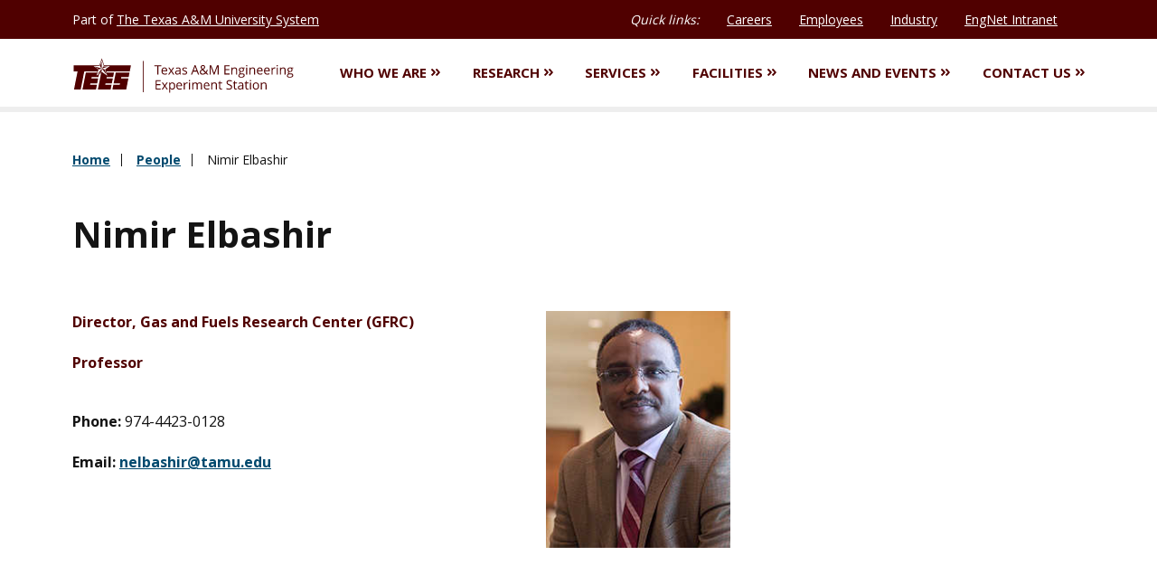

--- FILE ---
content_type: text/html
request_url: https://tees.tamu.edu/people/elbashir-nimir.html
body_size: 7058
content:
<!DOCTYPE html>
<html xmlns="http://www.w3.org/1999/xhtml" class="svg ellipsis arrow fileinputdirectory" lang="en" mozdisallowselectionprint="" moznomarginboxes="" xmlns:fb="https://www.facebook.com/2008/fbml" xmlns:og="http://ogp.me/ns#">
	<head>
		<title>
			Elbashir, Nimir | Texas A&amp;M Engineering Experiment Station
		</title>
		<meta charset="UTF-8"/>
		<meta content="text/html; charset=UTF-8" http-equiv="Content-type"/>
		<meta content="width=device-width, initial-scale=1.0" name="viewport"/>
		<meta content="edd0551eac1e0030154847d5a45b65f0" name="id"/>	
		<meta content="Elbashir, Nimir" name="title"/>
<meta content="Elbashir, Nimir" property="og:title"/>
<meta content="https://tees.tamu.edu/people/elbashir-nimir.html" name="url"/>
<meta content="https://tees.tamu.edu/people/elbashir-nimir.html" property="og:url"/>
<meta content="MZOrtHrdoN2xKZBw3IrmrGNNRvT9ZXh11IiXXBbWuvo" name="google-site-verification"/>

                



		


        
        <link href="../_assets/css/525E459B822EF5E18.css?2026-01-21-08:03:05" rel="stylesheet" type="text/css"/>

    	
    	<link href="../_assets/css/styles.css?2026-01-21-08:03:05" rel="stylesheet" type="text/css"/>
	<link href="../_assets/css/additions.css?2026-01-21-08:03:05" rel="stylesheet" type="text/css"/>
	<link href="../_assets/images/favicon.ico?2026-01-21-08:03:05" rel="icon" type="image/png"/>
	<script defer="true" src="../_assets/js/jquery.min.js?2026-01-21-08:03:05"></script>
	<script defer="true" src="../_assets/js/jquery.fitvids.js?2026-01-21-08:03:05"></script>
	<script defer="true" src="../_assets/js/modernizr-custom.js?2026-01-21-08:03:05"></script>
	<script defer="true" src="../_assets/js/cfnewsfeed.js?2026-01-21-08:03:05"></script>
	<script defer="true" src="../_assets/js/cfprofiles.js?2026-01-21-08:03:05"></script>

        	    
    	
            
		



		


		
    <!-- Google Tag Manager -->
        <script>
            (function(w,d,s,l,i)
            {
                w[l]=w[l]||[];
                w[l].push({'gtm.start':new Date().getTime(),event:'gtm.js'});
                var f = d.getElementsByTagName(s)[0],
                    j = d.createElement(s),
                    dl = l!='dataLayer'?'&amp;l='+l:'';
                j.async = true;
                j.src = 'https://www.googletagmanager.com/gtm.js?id='+i+dl;
                f.parentNode.insertBefore(j,f);
            })
            (window,document,'script','dataLayer','GTM-T5DL2W');
        </script>
    <!-- End Google Tag Manager -->

	</head>
	<body data-nosnippet="">
		
    <!-- Google Tag Manager (noscript) -->
        <noscript>
            <iframe height="0" src="https://www.googletagmanager.com/ns.html?id=GTM-T5DL2W" style="display:none;visibility:hidden" title="Google Tag Manager" width="0"></iframe>
        </noscript>
    <!-- End Google Tag Manager (noscript) -->

		
    <a class="button skip-nav" href="#profiledetails" style="">Skip To Profile Details</a>
    <a class="button skip-nav" href="#duties" style="">Skip To Main Job Duties</a>
    <a class="button skip-nav" href="#educationbackground" style="">Skip To Educational Background</a>
    <a class="button skip-nav" href="#researchinterest" style="">Skip To Research Interests</a>
    <a class="button skip-nav" href="#certifications" style="">Skip To Certifications</a>
    <a class="button skip-nav" href="#awards" style="">Skip To Honors and Awards</a>
    <a class="button skip-nav" href="#publications" style="">Skip To Selected Publications</a>
    <a class="button skip-nav" href="#otherpubs" style="">Skip To Other Publications</a>

		<a aria-label="Skip To Main Content" class="button skip-nav" href="#maincontent">Skip To Main Content</a>
		<header class="main-header">
			<div class="main-header__utility">
																																																																																																																																																																																																																																																																																																																																																																																																																																																																																																																																																																																																																																																																																																																																																																								



	<nav aria-label="Utility Navigation" class="global-utility-nav"><span class="global-utility-nav__system">Part of <a class="top-nav-lnk" href="https://www.tamus.edu/" rel="noopener" target="_blank">The Texas A&amp;M University System</a> </span>
<div class="utility__contact-search"><span class="utility__contact-search-label">Quick links: </span> <a class="top-nav-lnk" href="../engr-hr/career-opportunities.html" title="Texas A&amp;M Engineering Experiment Station Career Opportunities">Careers</a> <a class="top-nav-lnk" href="../employee-resources.html">Employees</a> <a class="top-nav-lnk" href="../engineering-research-office/index.html">Industry</a> <a class="top-nav-lnk" href="https://tamucs.sharepoint.com/teams/EngNet">EngNet Intranet</a> <button class="toggleSearch" data-megamenu="search"> <span class="show-for-sr">Search</span> </button></div>
<div class="megamenu  megamenu--search" id="search">
<div class="megamenu__wrapper">
<div class="megamenu__content">
<div class="search-bar "> </form><form class="search-bar__form"> <label class="show-for-sr" for="searchField">Search</label> <input class="search-focus" id="searchField" placeholder="Search This Site" type="text"/> <button class="search-focus" type="submit" value="Search"> <span class="show-for-sr">Search</span> </button></form></div>
</div>
</div>
</div>
</nav>

			</div>
				<div class="main-header__wrapper">
        <div class="main-header__wrapper-inner">
        	<a class="logo" href="/"> 
        	<img alt="TEES Texas A&amp;M Engineering Experiment Station" caption="false" class="none" height="148" src="../_assets/images/logo.svg"/> 
        	</a>
        	<nav aria-label="Main Navigation" class="main-nav">
            
                    <div class="main-nav__mobile-toggle">
                        <button class="menu-toggle">
                            Menu
                            <span class="hamburger-icon">
            				<span></span>
                            <span></span>
                            <span></span>
                            <span></span>
                            </span>
                        </button>
                    </div>
            
            	<div class="main-nav__links">
                	                	                		<button aria-controls="whoweare" aria-expanded="false" aria-pressed="false" class="" data-megamenu="whoweare">
                			Who We Are
                			<svg aria-hidden="true" class="icon button__trailing-icon" role="presentation" title="angle-right-double">
                				                				<use xlink:href="../_assets/images/sprites/svg-sprite-custom-symbol.svg#design--angle-right-double" xmlns:xlink="http://www.w3.org/1999/xlink"/>
                				                			</svg>
                		</button>
                	                		<button aria-controls="research" aria-expanded="false" aria-pressed="false" class="" data-megamenu="research">
                			Research
                			<svg aria-hidden="true" class="icon button__trailing-icon" role="presentation" title="angle-right-double">
                				                				<use xlink:href="../_assets/images/sprites/svg-sprite-custom-symbol.svg#design--angle-right-double" xmlns:xlink="http://www.w3.org/1999/xlink"/>
                				                			</svg>
                		</button>
                	                		<button aria-controls="services" aria-expanded="false" aria-pressed="false" class="" data-megamenu="services">
                			Services
                			<svg aria-hidden="true" class="icon button__trailing-icon" role="presentation" title="angle-right-double">
                				                				<use xlink:href="../_assets/images/sprites/svg-sprite-custom-symbol.svg#design--angle-right-double" xmlns:xlink="http://www.w3.org/1999/xlink"/>
                				                			</svg>
                		</button>
                	                		<button aria-controls="facilities" aria-expanded="false" aria-pressed="false" class="" data-megamenu="facilities">
                			Facilities
                			<svg aria-hidden="true" class="icon button__trailing-icon" role="presentation" title="angle-right-double">
                				                				<use xlink:href="../_assets/images/sprites/svg-sprite-custom-symbol.svg#design--angle-right-double" xmlns:xlink="http://www.w3.org/1999/xlink"/>
                				                			</svg>
                		</button>
                	                		<button aria-controls="newsandevents" aria-expanded="false" aria-pressed="false" class="" data-megamenu="newsandevents">
                			News and Events
                			<svg aria-hidden="true" class="icon button__trailing-icon" role="presentation" title="angle-right-double">
                				                				<use xlink:href="../_assets/images/sprites/svg-sprite-custom-symbol.svg#design--angle-right-double" xmlns:xlink="http://www.w3.org/1999/xlink"/>
                				                			</svg>
                		</button>
                	                		<button aria-controls="contactus" aria-expanded="false" aria-pressed="false" class="" data-megamenu="contactus">
                			Contact Us
                			<svg aria-hidden="true" class="icon button__trailing-icon" role="presentation" title="angle-right-double">
                				                				<use xlink:href="../_assets/images/sprites/svg-sprite-custom-symbol.svg#design--angle-right-double" xmlns:xlink="http://www.w3.org/1999/xlink"/>
                				                			</svg>
                		</button>
                	                </div>
	        </nav>
        </div>
	</div>
			<nav aria-label="Quick Links Mobile Navigation" class="mobile-nav ">
	<div class="search-bar ">
    	
    	<form class="search-bar__form" onsubmit="window.location.href='../tees-search.html?q=' + encodeURI( document.getElementById( 'searchFieldMobile' ).value ); return false;">
    	<label class="show-for-sr" for="searchFieldMobile">Search</label> <input class="search-focus-mobile" id="searchFieldMobile" placeholder="Search This Site" type="text"/> <button class="search-focus-mobile" type="submit" value="Search"> <svg class="icon" title="Search"> <use xlink:href="../_assets/images/sprites/svg-sprite-custom-symbol.svg#design--search" xmlns:xlink="http://www.w3.org/1999/xlink"> </use> </svg> <span class="show-for-sr">Search</span> </button>
    	
    	</form>
	</div>
	<ul>
							<li>
				<button aria-controls="about" aria-expanded="false" aria-pressed="false" class="mobile-nav--main-link" data-megamenu="whoweare"> 
					<span>Who We Are</span>
										<svg aria-hidden="" class="icon button__trailing-icon" title=""><use xlink:href="../_assets/images/sprites/svg-sprite-custom-symbol.svg#design--angle-right-double" xmlns:xlink="http://www.w3.org/1999/xlink"> </use></svg>
									</button>
			</li>
					<li>
				<button aria-controls="about" aria-expanded="false" aria-pressed="false" class="mobile-nav--main-link" data-megamenu="research"> 
					<span>Research</span>
										<svg aria-hidden="" class="icon button__trailing-icon" title=""><use xlink:href="../_assets/images/sprites/svg-sprite-custom-symbol.svg#design--angle-right-double" xmlns:xlink="http://www.w3.org/1999/xlink"> </use></svg>
									</button>
			</li>
					<li>
				<button aria-controls="about" aria-expanded="false" aria-pressed="false" class="mobile-nav--main-link" data-megamenu="services"> 
					<span>Services</span>
										<svg aria-hidden="" class="icon button__trailing-icon" title=""><use xlink:href="../_assets/images/sprites/svg-sprite-custom-symbol.svg#design--angle-right-double" xmlns:xlink="http://www.w3.org/1999/xlink"> </use></svg>
									</button>
			</li>
					<li>
				<button aria-controls="about" aria-expanded="false" aria-pressed="false" class="mobile-nav--main-link" data-megamenu="facilities"> 
					<span>Facilities</span>
										<svg aria-hidden="" class="icon button__trailing-icon" title=""><use xlink:href="../_assets/images/sprites/svg-sprite-custom-symbol.svg#design--angle-right-double" xmlns:xlink="http://www.w3.org/1999/xlink"> </use></svg>
									</button>
			</li>
					<li>
				<button aria-controls="about" aria-expanded="false" aria-pressed="false" class="mobile-nav--main-link" data-megamenu="newsandevents"> 
					<span>News and Events</span>
										<svg aria-hidden="" class="icon button__trailing-icon" title=""><use xlink:href="../_assets/images/sprites/svg-sprite-custom-symbol.svg#design--angle-right-double" xmlns:xlink="http://www.w3.org/1999/xlink"> </use></svg>
									</button>
			</li>
					<li>
				<button aria-controls="about" aria-expanded="false" aria-pressed="false" class="mobile-nav--main-link" data-megamenu="contactus"> 
					<span>Contact Us</span>
										<svg aria-hidden="" class="icon button__trailing-icon" title=""><use xlink:href="../_assets/images/sprites/svg-sprite-custom-symbol.svg#design--angle-right-double" xmlns:xlink="http://www.w3.org/1999/xlink"> </use></svg>
									</button>
			</li>
		        <li><a class="mobile-nav--utility-link" href="../engr-hr/career-opportunities.html" target="_parent"><span>Careers</span></a></li>
        <li><a class="mobile-nav--utility-link" href="../employee-resources.html" target="_parent"><span>Employees</span></a></li>
        <li><a class="mobile-nav--utility-link" href="../industry-support/_archive/index3.html" target="_parent"><span>Industry</span></a></li>
        <li><a class="mobile-nav--utility-link" href="../about/government-relations.html" target="_parent"><span>Government</span></a></li>
	</ul>
</nav>
			<div class="main-header__megamenus">
				<div class="megamenu" id="whoweare">
			<div class="megamenu__wrapper">
				<div class="megamenu__heading">
					<button aria-controls="whoweare" aria-expanded="false" aria-pressed="false" class="megamenu__title" data-megamenu="whoweare" href="site://TEES-PROD/about/index">Who We Are</button>
				</div>
				<div class="megamenu__content">
                    <div class="megamenu__feature-links-wrapper">
    					<ul class="megamenu__feature-links">
    						    						    							    							    							
    							    							    								     								     								    								                                        <li class="megamenu__feature-link">
                                            <div class="megamenu__feature-link-icon">
                                                <svg aria-hidden="true" aria-labelledby="0-bookmark-3" class="icon" role="presentation">
                                                    <title id="0-bookmark-3">Who We Are</title>
                                                    <use title="bookmark-3" xlink:href="../_assets/images/sprites/svg-sprite-custom-symbol.svg#design--bookmark-3" xmlns:xlink="http://www.w3.org/1999/xlink"/>
            			                        </svg>
        			                        </div>
                                            <div class="megamenu__feature-link-content">
                                                <a class="link--has-icon" href="../about/index.html" target="">
            						                <span>About Us</span>
            						            </a>
                                                                                            </div>
        						        </li>
    						            							    						    							    							    							
    							    							    								     								    								    								                                        <li class="megamenu__feature-link">
                                            <div class="megamenu__feature-link-icon">
                                                <svg aria-hidden="true" aria-labelledby="1-explore-1" class="icon" role="presentation">
                                                    <title id="1-explore-1">Who We Are</title>
                                                    <use title="explore-1" xlink:href="../_assets/images/sprites/svg-sprite-custom-symbol.svg#design--explore-1" xmlns:xlink="http://www.w3.org/1999/xlink"/>
            			                        </svg>
        			                        </div>
                                            <div class="megamenu__feature-link-content">
                                                <a class="link--has-icon" href="../about/why-tees/index.html" target="">
            						                <span>Why TEES?</span>
            						            </a>
                                                                                            </div>
        						        </li>
    						            							    						    							    							    							
    							    							    								     								    								    								                                        <li class="megamenu__feature-link">
                                            <div class="megamenu__feature-link-icon">
                                                <svg aria-hidden="true" aria-labelledby="2-lightbulb-1" class="icon" role="presentation">
                                                    <title id="2-lightbulb-1">Who We Are</title>
                                                    <use title="lightbulb-1" xlink:href="../_assets/images/sprites/svg-sprite-custom-symbol.svg#design--lightbulb-1" xmlns:xlink="http://www.w3.org/1999/xlink"/>
            			                        </svg>
        			                        </div>
                                            <div class="megamenu__feature-link-content">
                                                <a class="link--has-icon" href="../research/initiatives/index.html" target="">
            						                <span>Strengths</span>
            						            </a>
                                                                                            </div>
        						        </li>
    						            							    						    							    							    							
    							    							    								     								     								    								                                        <li class="megamenu__feature-link">
                                            <div class="megamenu__feature-link-icon">
                                                <svg aria-hidden="true" aria-labelledby="3-plus-1" class="icon" role="presentation">
                                                    <title id="3-plus-1">Who We Are</title>
                                                    <use title="plus-1" xlink:href="../_assets/images/sprites/svg-sprite-custom-symbol.svg#design--plus-1" xmlns:xlink="http://www.w3.org/1999/xlink"/>
            			                        </svg>
        			                        </div>
                                            <div class="megamenu__feature-link-content">
                                                <a class="link--has-icon" href="../about/by-the-numbers.html" target="">
            						                <span>By the Numbers</span>
            						            </a>
                                                                                            </div>
        						        </li>
    						            							    						    					</ul>
    			    </div>
															                        <div class="megamenu__links-wrapper">
			                <div class="megamenu-header-text"><span>Discover TEES</span></div>
							<ul class="megamenu__links">
    	                            	                                								    <li>
    								        <a class="link--has-icon" href="../about/leadership.html" target=""><span>
    								                								                Leadership Team
    								                								        </span></a>
    								    </li>
    																    	                                								    <li>
    								        <a class="link--has-icon" href="../about/government-relations.html" target=""><span>
    								                								                Government Relations
    								                								        </span></a>
    								    </li>
    																    	                                								    <li>
    								        <a class="link--has-icon" href="../engr-hr/career-opportunities.html" target=""><span>
    								                								                Career Opportunities
    								                								        </span></a>
    								    </li>
    																    	                                								    <li>
    								        <a class="link--has-icon" href="../about/tees-history/index.html" target=""><span>
    								                								                History
    								                								        </span></a>
    								    </li>
    																    	                                								    <li>
    								        <a class="link--has-icon" href="../news/index.html" target=""><span>
    								                								                News
    								                								        </span></a>
    								    </li>
    																    	                            														    </ul>
    					</div>
									</div>
			</div>
		</div>
			<div class="megamenu" id="research">
			<div class="megamenu__wrapper">
				<div class="megamenu__heading">
					<button aria-controls="research" aria-expanded="false" aria-pressed="false" class="megamenu__title" data-megamenu="research" href="site://TEES-PROD/research/index">Research</button>
				</div>
				<div class="megamenu__content">
                    <div class="megamenu__feature-links-wrapper">
    					<ul class="megamenu__feature-links">
    						    						    							    							    							
    							    							    								     								    								    								                                        <li class="megamenu__feature-link">
                                            <div class="megamenu__feature-link-icon">
                                                <svg aria-hidden="true" aria-labelledby="0-battery-charging-3" class="icon" role="presentation">
                                                    <title id="0-battery-charging-3">Research</title>
                                                    <use title="battery-charging-3" xlink:href="../_assets/images/sprites/svg-sprite-custom-symbol.svg#design--battery-charging-3" xmlns:xlink="http://www.w3.org/1999/xlink"/>
            			                        </svg>
        			                        </div>
                                            <div class="megamenu__feature-link-content">
                                                <a class="link--has-icon" href="../research/clusters/energy-and-power.html" target="">
            						                <span>Energy and Power</span>
            						            </a>
                                                                                            </div>
        						        </li>
    						            							    						    							    							    							
    							    							    								     								    								    								                                        <li class="megamenu__feature-link">
                                            <div class="megamenu__feature-link-icon">
                                                <svg aria-hidden="true" aria-labelledby="1-heart-1" class="icon" role="presentation">
                                                    <title id="1-heart-1">Research</title>
                                                    <use title="heart-1" xlink:href="../_assets/images/sprites/svg-sprite-custom-symbol.svg#design--heart-1" xmlns:xlink="http://www.w3.org/1999/xlink"/>
            			                        </svg>
        			                        </div>
                                            <div class="megamenu__feature-link-content">
                                                <a class="link--has-icon" href="../research/clusters/healthcare.html" target="">
            						                <span>Health Care</span>
            						            </a>
                                                                                            </div>
        						        </li>
    						            							    						    							    							    							
    							    							    								     								    								    								                                        <li class="megamenu__feature-link">
                                            <div class="megamenu__feature-link-icon">
                                                <svg aria-hidden="true" aria-labelledby="2-network-1" class="icon" role="presentation">
                                                    <title id="2-network-1">Research</title>
                                                    <use title="network-1" xlink:href="../_assets/images/sprites/svg-sprite-custom-symbol.svg#design--network-1" xmlns:xlink="http://www.w3.org/1999/xlink"/>
            			                        </svg>
        			                        </div>
                                            <div class="megamenu__feature-link-content">
                                                <a class="link--has-icon" href="../research/clusters/infrastructure.html" target="">
            						                <span>Infrastructure</span>
            						            </a>
                                                                                            </div>
        						        </li>
    						            							    						    							    							    							
    							    							    								     								    								    								                                        <li class="megamenu__feature-link">
                                            <div class="megamenu__feature-link-icon">
                                                <svg aria-hidden="true" aria-labelledby="3-building-1" class="icon" role="presentation">
                                                    <title id="3-building-1">Research</title>
                                                    <use title="building-1" xlink:href="../_assets/images/sprites/svg-sprite-custom-symbol.svg#design--building-1" xmlns:xlink="http://www.w3.org/1999/xlink"/>
            			                        </svg>
        			                        </div>
                                            <div class="megamenu__feature-link-content">
                                                <a class="link--has-icon" href="../research/clusters/materials-and-manufacturing.html" target="">
            						                <span>Materials and Manufacturing</span>
            						            </a>
                                                                                            </div>
        						        </li>
    						            							    						    							    							    							
    							    							    								     								    								    								                                        <li class="megamenu__feature-link">
                                            <div class="megamenu__feature-link-icon">
                                                <svg aria-hidden="true" aria-labelledby="4-lock-2" class="icon" role="presentation">
                                                    <title id="4-lock-2">Research</title>
                                                    <use title="lock-2" xlink:href="../_assets/images/sprites/svg-sprite-custom-symbol.svg#design--lock-2" xmlns:xlink="http://www.w3.org/1999/xlink"/>
            			                        </svg>
        			                        </div>
                                            <div class="megamenu__feature-link-content">
                                                <a class="link--has-icon" href="../research/clusters/national-security.html" target="">
            						                <span>National Security</span>
            						            </a>
                                                                                            </div>
        						        </li>
    						            							    						    					</ul>
    			    </div>
															                        <div class="megamenu__links-wrapper">
			                <div class="megamenu-header-text"><span>Additional Research</span></div>
							<ul class="megamenu__links">
    	                            	                                								    <li>
    								        <a class="link--has-icon" href="../research/centers/engineering-education.html" target=""><span>
    								                								                Engineering Education
    								                								        </span></a>
    								    </li>
    																    	                                								    <li>
    								        <a class="link--has-icon" href="../research/centers/information-systems-data-science.html" target=""><span>
    								                								                Information Systems and Data Science
    								                								        </span></a>
    								    </li>
    																						    </ul>
    					</div>
									</div>
			</div>
		</div>
			<div class="megamenu" id="services">
			<div class="megamenu__wrapper">
				<div class="megamenu__heading">
					<button aria-controls="services" aria-expanded="false" aria-pressed="false" class="megamenu__title" data-megamenu="services" href="site://TEES-PROD/research/index">Services</button>
				</div>
				<div class="megamenu__content">
                    <div class="megamenu__feature-links-wrapper">
    					<ul class="megamenu__feature-links">
    						    						    							    							    							
    							    							    								     								    								    								                                        <li class="megamenu__feature-link">
                                            <div class="megamenu__feature-link-icon">
                                                <svg aria-hidden="true" aria-labelledby="0-menu-list-4" class="icon" role="presentation">
                                                    <title id="0-menu-list-4">Services</title>
                                                    <use title="menu-list-4" xlink:href="../_assets/images/sprites/svg-sprite-custom-symbol.svg#design--menu-list-4" xmlns:xlink="http://www.w3.org/1999/xlink"/>
            			                        </svg>
        			                        </div>
                                            <div class="megamenu__feature-link-content">
                                                <a class="link--has-icon" href="../services.html" target="">
            						                <span>Service Offerings</span>
            						            </a>
                                                                                            </div>
        						        </li>
    						            							    						    							    							    							
    							    							    								     								    								    								                                        <li class="megamenu__feature-link">
                                            <div class="megamenu__feature-link-icon">
                                                <svg aria-hidden="true" aria-labelledby="1-rocket-1" class="icon" role="presentation">
                                                    <title id="1-rocket-1">Services</title>
                                                    <use title="rocket-1" xlink:href="../_assets/images/sprites/svg-sprite-custom-symbol.svg#design--rocket-1" xmlns:xlink="http://www.w3.org/1999/xlink"/>
            			                        </svg>
        			                        </div>
                                            <div class="megamenu__feature-link-content">
                                                <a class="link--has-icon" href="../research/index.html" target="">
            						                <span>Technology Development</span>
            						            </a>
                                                                                            </div>
        						        </li>
    						            							    						    							    							    							
    							    							    								     								    								    								                                        <li class="megamenu__feature-link">
                                            <div class="megamenu__feature-link-icon">
                                                <svg aria-hidden="true" aria-labelledby="2-open-book-1" class="icon" role="presentation">
                                                    <title id="2-open-book-1">Services</title>
                                                    <use title="open-book-1" xlink:href="../_assets/images/sprites/svg-sprite-custom-symbol.svg#design--open-book-1" xmlns:xlink="http://www.w3.org/1999/xlink"/>
            			                        </svg>
        			                        </div>
                                            <div class="megamenu__feature-link-content">
                                                <a class="link--has-icon" href="../workforce-development/index.html" target="">
            						                <span>Workforce Development</span>
            						            </a>
                                                                                            </div>
        						        </li>
    						            							    						    							    							    							
    							    							    								     								    								    								                                        <li class="megamenu__feature-link">
                                            <div class="megamenu__feature-link-icon">
                                                <svg aria-hidden="true" aria-labelledby="3-building-1" class="icon" role="presentation">
                                                    <title id="3-building-1">Services</title>
                                                    <use title="building-1" xlink:href="../_assets/images/sprites/svg-sprite-custom-symbol.svg#design--building-1" xmlns:xlink="http://www.w3.org/1999/xlink"/>
            			                        </svg>
        			                        </div>
                                            <div class="megamenu__feature-link-content">
                                                <a class="link--has-icon" href="../research/regionals/index.html" target="">
            						                <span>Regional Divisions and Affiliates</span>
            						            </a>
                                                                                            </div>
        						        </li>
    						            							    						    					</ul>
    			    </div>
															                        <div class="megamenu__links-wrapper">
			                <div class="megamenu-header-text"><span></span></div>
							<ul class="megamenu__links">
    	                            	                            														    </ul>
    					</div>
									</div>
			</div>
		</div>
			<div class="megamenu" id="facilities">
			<div class="megamenu__wrapper">
				<div class="megamenu__heading">
					<button aria-controls="facilities" aria-expanded="false" aria-pressed="false" class="megamenu__title" data-megamenu="facilities" href="site://TEES-PROD/research/index">Facilities</button>
				</div>
				<div class="megamenu__content">
                    <div class="megamenu__feature-links-wrapper">
    					<ul class="megamenu__feature-links">
    						    						    							    							    							
    							    							    								     								    								    								                                        <li class="megamenu__feature-link">
                                            <div class="megamenu__feature-link-icon">
                                                <svg aria-hidden="true" aria-labelledby="0-building-1" class="icon" role="presentation">
                                                    <title id="0-building-1">Facilities</title>
                                                    <use title="building-1" xlink:href="../_assets/images/sprites/svg-sprite-custom-symbol.svg#design--building-1" xmlns:xlink="http://www.w3.org/1999/xlink"/>
            			                        </svg>
        			                        </div>
                                            <div class="megamenu__feature-link-content">
                                                <a class="link--has-icon" href="../research/facilities/index.html" target="">
            						                <span>World-Class Facilities</span>
            						            </a>
                                                                                            </div>
        						        </li>
    						            							    						    							    							    							
    							    							    								     								    								    								                                        <li class="megamenu__feature-link">
                                            <div class="megamenu__feature-link-icon">
                                                <svg aria-hidden="true" aria-labelledby="1-location-pin-1" class="icon" role="presentation">
                                                    <title id="1-location-pin-1">Facilities</title>
                                                    <use title="location-pin-1" xlink:href="../_assets/images/sprites/svg-sprite-custom-symbol.svg#design--location-pin-1" xmlns:xlink="http://www.w3.org/1999/xlink"/>
            			                        </svg>
        			                        </div>
                                            <div class="megamenu__feature-link-content">
                                                <a class="link--has-icon" href="../research/facilities/rellis/rellis-research-facilities.html" target="">
            						                <span>Research Facilities at Texas A&amp;M-RELLIS</span>
            						            </a>
                                                                                            </div>
        						        </li>
    						            							    						    							    							    							
    							    							    								     								    								    								                                        <li class="megamenu__feature-link">
                                            <div class="megamenu__feature-link-icon">
                                                <svg aria-hidden="true" aria-labelledby="2-settings-2" class="icon" role="presentation">
                                                    <title id="2-settings-2">Facilities</title>
                                                    <use title="settings-2" xlink:href="../_assets/images/sprites/svg-sprite-custom-symbol.svg#design--settings-2" xmlns:xlink="http://www.w3.org/1999/xlink"/>
            			                        </svg>
        			                        </div>
                                            <div class="megamenu__feature-link-content">
                                                <a class="link--has-icon" href="../research/centers/index.html" target="">
            						                <span>Research Centers and Institutes</span>
            						            </a>
                                                                                            </div>
        						        </li>
    						            							    						    					</ul>
    			    </div>
															                        <div class="megamenu__links-wrapper">
			                <div class="megamenu-header-text"><span></span></div>
							<ul class="megamenu__links">
    	                            	                            														    </ul>
    					</div>
									</div>
			</div>
		</div>
			<div class="megamenu" id="newsandevents">
			<div class="megamenu__wrapper">
				<div class="megamenu__heading">
					<button aria-controls="newsandevents" aria-expanded="false" aria-pressed="false" class="megamenu__title" data-megamenu="newsandevents" href="site://TEES-PROD/research/index">News and Events</button>
				</div>
				<div class="megamenu__content">
                    <div class="megamenu__feature-links-wrapper">
    					<ul class="megamenu__feature-links">
    						    						    							    							    							
    							    							    								     								    								    								                                        <li class="megamenu__feature-link">
                                            <div class="megamenu__feature-link-icon">
                                                <svg aria-hidden="true" aria-labelledby="0-newspaper-3" class="icon" role="presentation">
                                                    <title id="0-newspaper-3">News and Events</title>
                                                    <use title="newspaper-3" xlink:href="../_assets/images/sprites/svg-sprite-custom-symbol.svg#design--newspaper-3" xmlns:xlink="http://www.w3.org/1999/xlink"/>
            			                        </svg>
        			                        </div>
                                            <div class="megamenu__feature-link-content">
                                                <a class="link--has-icon" href="../news/index.html" target="">
            						                <span>Top Stories</span>
            						            </a>
                                                                                            </div>
        						        </li>
    						            							    						    							    							    							
    							    							    								     								    								    								                                        <li class="megamenu__feature-link">
                                            <div class="megamenu__feature-link-icon">
                                                <svg aria-hidden="true" aria-labelledby="1-clock-1" class="icon" role="presentation">
                                                    <title id="1-clock-1">News and Events</title>
                                                    <use title="clock-1" xlink:href="../_assets/images/sprites/svg-sprite-custom-symbol.svg#design--clock-1" xmlns:xlink="http://www.w3.org/1999/xlink"/>
            			                        </svg>
        			                        </div>
                                            <div class="megamenu__feature-link-content">
                                                <a class="link--has-icon" href="../events/index.html" target="">
            						                <span>Upcoming Events</span>
            						            </a>
                                                                                            </div>
        						        </li>
    						            							    						    							    							    							
    							    							    								     								    								    								                                        <li class="megamenu__feature-link">
                                            <div class="megamenu__feature-link-icon">
                                                <svg aria-hidden="true" aria-labelledby="2-calendar-5" class="icon" role="presentation">
                                                    <title id="2-calendar-5">News and Events</title>
                                                    <use title="calendar-5" xlink:href="../_assets/images/sprites/svg-sprite-custom-symbol.svg#design--calendar-5" xmlns:xlink="http://www.w3.org/1999/xlink"/>
            			                        </svg>
        			                        </div>
                                            <div class="megamenu__feature-link-content">
                                                <a class="link--has-icon" href="../events/index.html" target="">
            						                <span>Conferences and Events</span>
            						            </a>
                                                                                            </div>
        						        </li>
    						            							    						    							    							    			                            							    							
    							    							    								     								    								    								                                        <li class="megamenu__feature-link">
                                            <div class="megamenu__feature-link-icon">
                                                <svg aria-hidden="true" aria-labelledby="3-megaphone-1" class="icon" role="presentation">
                                                    <title id="3-megaphone-1">News and Events</title>
                                                    <use title="megaphone-1" xlink:href="../_assets/images/sprites/svg-sprite-custom-symbol.svg#design--megaphone-1" xmlns:xlink="http://www.w3.org/1999/xlink"/>
            			                        </svg>
        			                        </div>
                                            <div class="megamenu__feature-link-content">
                                                <a class="link--has-icon" href="https://tees.tamu.edu/news/newsfeed.html?tags=Announcements,News%20Release" target="_top">
            						                <span>Announcements and News Releases</span>
            						            </a>
                                                                                            </div>
        						        </li>
    						            							    						    					</ul>
    			    </div>
															                        <div class="megamenu__links-wrapper">
			                <div class="megamenu-header-text"><span>TEES Impact</span></div>
							<ul class="megamenu__links">
    	                            	                                								    <li>
    								        <a class="link--has-icon" href="../news/newsfeed.html" target=""><span>
    								                								                News Feed
    								                								        </span></a>
    								    </li>
    																    	                                								    <li>
    								        <a class="link--has-icon" href="../news/media-relations-contacts.html" target=""><span>
    								                								                Media Relations Contact
    								                								        </span></a>
    								    </li>
    																						    </ul>
    					</div>
									</div>
			</div>
		</div>
			<div class="megamenu" id="contactus">
			<div class="megamenu__wrapper">
				<div class="megamenu__heading">
					<button aria-controls="contactus" aria-expanded="false" aria-pressed="false" class="megamenu__title" data-megamenu="contactus" href="site://TEES-PROD/research/index">Contact Us</button>
				</div>
				<div class="megamenu__content">
                    <div class="megamenu__feature-links-wrapper">
    					<ul class="megamenu__feature-links">
    						    						    							    							    							
    							    							    								     								    								    								                                        <li class="megamenu__feature-link">
                                            <div class="megamenu__feature-link-icon">
                                                <svg aria-hidden="true" aria-labelledby="0-chat-3" class="icon" role="presentation">
                                                    <title id="0-chat-3">Contact Us</title>
                                                    <use title="chat-3" xlink:href="../_assets/images/sprites/svg-sprite-custom-symbol.svg#design--chat-3" xmlns:xlink="http://www.w3.org/1999/xlink"/>
            			                        </svg>
        			                        </div>
                                            <div class="megamenu__feature-link-content">
                                                <a class="link--has-icon" href="../about/contact-us.html" target="">
            						                <span>Contact Us</span>
            						            </a>
                                                                                            </div>
        						        </li>
    						            							    						    							    							    							
    							    							    								     								    								    								                                        <li class="megamenu__feature-link">
                                            <div class="megamenu__feature-link-icon">
                                                <svg aria-hidden="true" aria-labelledby="1-link-4" class="icon" role="presentation">
                                                    <title id="1-link-4">Contact Us</title>
                                                    <use title="link-4" xlink:href="../_assets/images/sprites/svg-sprite-custom-symbol.svg#design--link-4" xmlns:xlink="http://www.w3.org/1999/xlink"/>
            			                        </svg>
        			                        </div>
                                            <div class="megamenu__feature-link-content">
                                                <a class="link--has-icon" href="../engineering-research-office/index.html" target="">
            						                <span>Engineering Research Office</span>
            						            </a>
                                                                                            </div>
        						        </li>
    						            							    						    							    							    							
    							    							    								     								    								    								                                        <li class="megamenu__feature-link">
                                            <div class="megamenu__feature-link-icon">
                                                <svg aria-hidden="true" aria-labelledby="2-flag-3" class="icon" role="presentation">
                                                    <title id="2-flag-3">Contact Us</title>
                                                    <use title="flag-3" xlink:href="../_assets/images/sprites/svg-sprite-custom-symbol.svg#design--flag-3" xmlns:xlink="http://www.w3.org/1999/xlink"/>
            			                        </svg>
        			                        </div>
                                            <div class="megamenu__feature-link-content">
                                                <a class="link--has-icon" href="../about/government-relations.html" target="">
            						                <span>Government Relations</span>
            						            </a>
                                                                                            </div>
        						        </li>
    						            							    						    							    							    							
    							    							    								     								    								    								                                        <li class="megamenu__feature-link">
                                            <div class="megamenu__feature-link-icon">
                                                <svg aria-hidden="true" aria-labelledby="3-network-1" class="icon" role="presentation">
                                                    <title id="3-network-1">Contact Us</title>
                                                    <use title="network-1" xlink:href="../_assets/images/sprites/svg-sprite-custom-symbol.svg#design--network-1" xmlns:xlink="http://www.w3.org/1999/xlink"/>
            			                        </svg>
        			                        </div>
                                            <div class="megamenu__feature-link-content">
                                                <a class="link--has-icon" href="../about/leadership.html" target="">
            						                <span>Leadership Team</span>
            						            </a>
                                                                                            </div>
        						        </li>
    						            							    						    							    							    							
    							    							    								     								    								    								                                        <li class="megamenu__feature-link">
                                            <div class="megamenu__feature-link-icon">
                                                <svg aria-hidden="true" aria-labelledby="4-user-2" class="icon" role="presentation">
                                                    <title id="4-user-2">Contact Us</title>
                                                    <use title="user-2" xlink:href="../_assets/images/sprites/svg-sprite-custom-symbol.svg#design--user-2" xmlns:xlink="http://www.w3.org/1999/xlink"/>
            			                        </svg>
        			                        </div>
                                            <div class="megamenu__feature-link-content">
                                                <a class="link--has-icon" href="../about/work-with-us.html" target="">
            						                <span>Work With Us</span>
            						            </a>
                                                                                            </div>
        						        </li>
    						            							    						    					</ul>
    			    </div>
															                        <div class="megamenu__links-wrapper">
			                <div class="megamenu-header-text"><span>Resources</span></div>
							<ul class="megamenu__links">
    	                            	                                								    <li>
    								        <a class="link--has-icon" href="../news/media-relations-contacts.html" target=""><span>
    								                								                Media Relations Contact
    								                								        </span></a>
    								    </li>
    																    	                                								    <li>
    								        <a class="link--has-icon" href="../employee-resources.html" target=""><span>
    								                								                Employee Resources
    								                								        </span></a>
    								    </li>
    																    	                                								    <li>
    								        <a class="link--has-icon" href="index.html" target=""><span>
    								                								                Personnel Directory
    								                								        </span></a>
    								    </li>
    																    	                                								    <li>
    								        <a class="link--has-icon" href="../research/centers/index.html" target=""><span>
    								                								                Research Centers
    								                								        </span></a>
    								    </li>
    																    	                                								    <li>
    								        <a class="link--has-icon" href="../research/regionals/index.html" target=""><span>
    								                								                Regional Divisions and Affiliates
    								                								        </span></a>
    								    </li>
    																						    </ul>
    					</div>
									</div>
			</div>
		</div>
	</div>
		</header>
		
		
		 

<main class="main" id="maincontent">
<header class="page-header page-header--simple page-header--no-dots">

	<div class="page-header__wrapper">

					


<nav aria-label="Current page breadcrumbs" class="breadcrumbs ">
<ul>
				
		
			
	
																																																				
							<li><a href="../index.html">Home</a></li>
																	 		
		
				
	
												
		
				
	
												
		
				
	
											 		
		
				
	
											 		
		
				
	
												
		
				
	
											 		
		
				
	
												
		
				
	
											 		
		
				
	
												
		
				
	
												
		
			
	
																																																																																																																																																																																																																					
							<li><a href="index.html">            People
    </a></li>
																		
		
				
	
												
		
				
	
												
		
				
	
												
		
				
	
												
		
				
	
												
		
				
	
												
		
				
	
												
		
				
	
											 		
		
				
	
												
		
				
	
												
		
				
	
												
		
				
	
												
		
				
	
												
		
				
	
												
		
				
	
												
		
				
	
												
		
				
	
												
		
				
	
												
		
				
	
											 		
		
				
	
												
		
				
	
												
		
				
	
												
		
				
	
												
		
				
	
												
		
				
	
												
		
				
	
												
		
				
	
											 		
		
				
	
												
		
				
	
												
		
				
	
												
		
				
	
												
		
				
	
												
		
				
	
												
		
				
	
												
		
				
	
												
		
				
	
												
		
			
	
									<li>Nimir Elbashir</li>
														
		
				
	
												
		
				
	
												
		
				
	
												
		
				
	
												
		
				
	
												
		
				
	
												
		
				
	
												
		
				
	
												
		
				
	
												
		
				
	
												
		
				
	
												
		
				
	
												
		
				
	
												
		
				
	
												
		
				
	
											 		
		
				
	
												
		
				
	
												
		
				
	
												
		
				
	
												
		
				
	
												
		
				
	
												
		
				
	
												
		
				
	
												
		
				
	
												
		
				
	
												
		
				
	
												
		
				
	
												
		
				
	
												
		
				
	
												
		
				
	
												
		
				
	
												
		
				
	
												
		
				
	
												
		
				
	
												
		
				
	
												
		
				
	
												
		
				
	
												
		
				
	
												
		
				
	
												
		
				
	
												
		
				
	
												
		
				
	
												
		
				
	
												
		
				
	
												
		
				
	
												
		
				
	
												
		
				
	
												
		
				
	
												
		
				
	
												
		
				
	
												
		
				
	
												
		
				
	
												
		
				
	
												
		
				
	
												
		
				
	
												
		
				
	
												
		
				
	
												
		
				
	
												
		
				
	
												
		
				
	
												
		
				
	
												
		
				
	
												
		
				
	
												
		
				
	
												
		
				
	
												
		
				
	
												
		
				
	
												
		
				
	
												
		
				
	
												
		
				
	
												
		
				
	
												
		
				
	
												
		
				
	
												
		
				
	
												
		
				
	
												
		
				
	
												
		
				
	
												
		
				
	
												
		
				
	
												
		
				
	
												
		
				
	
												
		
				
	
												
		
				
	
												
		
				
	
												
		
				
	
												
		
				
	
												
		
				
	
												
		
				
	
												
		
				
	
												
		
				
	
												
		
				
	
												
		
				
	
												
		
				
	
												
		
				
	
												
		
				
	
												
		
				
	
												
		
				
	
												
		
				
	
												
		
				
	
												
		
				
	
												
		
				
	
												
		
				
	
												
		
				
	
												
		
				
	
												
		
				
	
												
		
				
	
												
		
				
	
												
		
				
	
												
		
				
	
												
		
				
	
												
		
				
	
												
		
				
	
												
		
				
	
												
		
				
	
												
		
				
	
												
		
				
	
												
		
				
	
												
		
				
	
												
		
				
	
												
		
				
	
												
		
				
	
												
		
				
	
												
		
				
	
												
		
				
	
												
		
				
	
												
		
				
	
												
		
				
	
												
		
				
	
												
		
				
	
												
		
				
	
												
		
				
	
												
		
				
	
												
		
				
	
												
		
				
	
												
		
				
	
												
		
				
	
												
		
				
	
												
		
				
	
												
		
				
	
												
		
				
	
												
		
				
	
												
		
				
	
												
		
				
	
												
		
				
	
												
		
				
	
												
		
				
	
												
		
				
	
												
		
				
	
												
		
				
	
												
		
				
	
												
		
				
	
												
		
				
	
												
		
				
	
												
		
				
	
												
		
				
	
												
		
				
	
												
		
				
	
												
		
				
	
												
		
				
	
												
		
				
	
												
		
				
	
												
		
				
	
												
		
				
	
												
		
				
	
												
		
				
	
												
		
				
	
												
		
				
	
												
		
				
	
																	 		
		
				
	
											 		
		
				
	
											 		
		
				
	
											 		
		
				
	
												
		
				
	
												
		
				
	
												
		
				
	
												
		
				
	
												
		
				
	
												
		
				
	
												
		
				
	
												
		
				
	
												
		
				
	
												
		
				
	
												
		
				
	
												
		
				
	
												
		
				
	
											 		
		
				
	
											 		
		
				
	
											 		
		
				
	
											 		
		
				
	
												
		
				
	
												
		
				
	
												
		
				
	
												
		
				
	
												
		
				
	
											 		
		
				
	
							</ul>
</nav>
		<div class="page-header__page-title">
				
<h1 class="headline-group ">
			<span class="head">
			Nimir Elbashir
															</span>
		</h1>
								</div>

		
				
	</div>

	

</header>

<div class="main-wrapper has-sidebar">
    <section class="main-content">

        <div class="profile ">

            <div class="profile__details" id="profiledetails">

									<div class="profile__titles">
						<ul>
															<li>Director, Gas and Fuels Research Center (GFRC)</li>
															<li>Professor</li>
													</ul>
					</div>
				
                <div class="profile__contact">
                    <ul>
													<li>
								<span class="profile__contact-label">Phone: </span> 974-4423-0128
							</li>
						                        													<li>
								<span class="profile__contact-label">Email: </span>
								<a href="mailto:nelbashir@tamu.edu">nelbashir@tamu.edu</a>
							</li>
																								
						                    </ul>
                </div>
                    
				            </div>
			
															<div class="profile__image">
					<img alt="Nimir Elbashir" src="_files/_images/_content-images/nimir-elbashir-profile.jpg"/>
				</div>
			        </div>
		        <div class="simple-list-collection ">
            <div class="simple-list-collection__lists-wrapper">
								
									
												
								
				
				            </div>
        </div>
    </section>

    <aside class="sidebar">
    </aside>
</div></main>
		
																																																																																																																																																																																																																																																																																																																																																																																																																																																																																																																																																																																																																																																																																																																																																																						
		<footer class="main-footer">
<div class="main-footer__wrapper">
<div class="main-footer__top">
<div class="main-footer__location"><a class="logo" href="../index.html" title="TEES Texas A&amp;M Engineering Experiment Station Home page"> <img alt="TEES Texas A&amp;M Engineering Experiment Station" height="1263" src="../_assets/images/TEES-logo-stacked-white.svg" title="Logo" width="2194"/> </a>
<div class="vcard">
<div class="adr">
<div class="street-address">Texas A&amp;M Engineering Experiment Station Headquarters <br/> <span class="adr">1111 RELLIS Parkway, Suite 5226</span><br/> <span class="locality">Bryan</span>, <abbr class="region" title="Texas">TX</abbr> <span class="postal-code">77807 <br/> </span></div>
</div>
</div>
<ul>
<li>Phone: <a href="tel:+19794589003">979-458-9003</a></li>
</ul>
</div>
<div class="main-footer__links-social">
<div class="link-collection ">
<ul>
<li><a class=" link--has-icon" href="index.html" title="Directory Search"> <span>Staff Directory</span> </a></li>
<li><a class=" link--has-icon" href="../tees-search.html#sitemap" title="Site Map"> <span>Site Map</span> </a></li>
<li><a class=" link--has-icon" href="../reporting/policies.html"> <span>Site Policies</span> </a></li>
<li><a class=" link--has-icon" href="../about/index.html"> <span>About this Site</span> </a></li>
<li><a class=" link--has-icon" href="../engr-hr/career-opportunities.html"> <span>Employment</span> </a></li>
</ul>
</div>
<div class="social-media ">
<div class="social-media__headline">Follow Us:</div>
<a class="social-media--icon" href="https://www.facebook.com/TEESresearch" rel="noopener" target="_blank" title="Texas A&amp;M Engineering Experiment Station Facebook"> <svg class="icon" title="Facebook"> <use xlink:href="../_assets/images/sprites/svg-sprite-custom-symbol.svg#social--facebook" xmlns:xlink="http://www.w3.org/1999/xlink"> </use> </svg> <span class="show-for-sr">Facebook</span> </a> <a class="social-media--icon" href="https://twitter.com/TEESresearch" id="id-hatemile-display-6438660588549478-2" rel="noopener" target="_blank" title="Texas A&amp;M Engineering Experiment Station Twitter"> <svg class="icon" title="Twitter"> <use xlink:href="../_assets/images/sprites/svg-sprite-custom-symbol.svg#social--twitter" xmlns:xlink="http://www.w3.org/1999/xlink"> </use> </svg> <span class="show-for-sr">Twitter</span> </a> <a class="social-media--icon" href="https://www.linkedin.com/company/texas-a&amp;m-engineering-experiment-station" rel="noopener" target="_blank" title="Texas A&amp;M Engineering Experiment Station LinkedIn"> <svg class="icon" title="LinkedIn"> <use xlink:href="../_assets/images/sprites/svg-sprite-custom-symbol.svg#social--linkedin" xmlns:xlink="http://www.w3.org/1999/xlink"> </use> </svg> <span class="show-for-sr">LinkedIn</span> </a></div>
</div>
</div>
<div class="main-footer__bottom">
<ul class="main-footer__copyright">
<li>Texas A&amp;M Engineering Experiment Station is a member of <strong><a href="https://www.tamus.edu/" rel="noopener" target="_blank" title="The Texas A&amp;M University System website">The Texas A&amp;M University System</a></strong></li>
</ul>
<p>Copyright &#169; 2023, Texas A&amp;M Engineering Experiment Station, All Rights Reserved</p>
<div class="link-collection ">
<ul>
<li><a href="https://texas.gov/" rel="noopener" target="_blank" title="State of Texas website">State of Texas</a></li>
<li><a href="https://gov.texas.gov/organization/hsgd" rel="noopener" target="_blank" title="Texas Homeland Security website">Texas Homeland Security </a></li>
<li><a href="https://openrecords.tamu.edu" rel="noopener" target="_blank" title="Division of Finance and Operations">Open Records </a></li>
<li><a href="https://secure.ethicspoint.com/domain/media/en/gui/19681/index.html" rel="noopener" target="_blank" title="Ethics Point website">Risk, Fraud and Misconduct Hotline</a></li>
<li><a href="../engr-hr/workplace-notices/americans-with-disabilities-act-ada-as-amended.html"> <span>Accommodations</span> </a></li>
<li><a href="https://www.tsl.texas.gov/trail/index.html" rel="noopener" target="_blank" title="Texas State Library Archives website">Statewide Search</a></li>
<li><a href="https://txcrews.org/" rel="noopener" target="_blank" title="Texas Consumer  Resource for Education and Workforce Statistics">Texas CREWS</a></li>
<li><a href="https://ehs.tamu.edu/" rel="noopener" target="_blank" title="Environmental Health, Safety, &amp; Security website">Environmental Health, Safety and Security</a></li>
</ul>
</div>
</div>
</div>
</footer>
		
		
		


    
    	<script defer="true" src="../_assets/js/svg4everybody.js?2026-01-21-08:03:05"></script>
	<script defer="true" src="../_assets/js/main-nav.js?2026-01-21-08:03:05"></script>




		
		<script type="text/javascript">
        /*
        			<![CDATA[*/
        (function() {
            var sz = document.createElement('script'); sz.type = 'text/javascript'; sz.async = true;
            sz.src = '//siteimproveanalytics.com/js/siteanalyze_66356270.js';
            var s = document.getElementsByTagName('script')[0]; s.parentNode.insertBefore(sz, s);
        })();
        /*]]>*/
		</script>
	</body>
</html>

--- FILE ---
content_type: text/css
request_url: https://tees.tamu.edu/_assets/css/styles.css?2026-01-21-08:03:05
body_size: 42923
content:
@charset "UTF-8";@import url("https://fonts.googleapis.com/css2?family=Oswald&display=swap");@import url("https://fonts.googleapis.com/css2?family=Open+Sans:wght@300;400;500;600;700&display=swap");@import url("https://pro.fontawesome.com/releases/v5.15.4/css/all.css");@media print,screen and (min-width:40em){.reveal,.reveal.large,.reveal.small,.reveal.tiny{right:auto;left:auto;margin:0 auto}}.full-width-news-tags{max-width:75rem;margin-left:auto;margin-right:auto;}@media screen and (max-width:63.9375em){.full-width-news-tag-list{flex:0 1 100%;padding-right:1.25rem!important;padding-left:1.25rem!important}}@media screen and (max-width:80em){.full-width-news-tag-list{flex:0 1 65%;padding-right:2.25rem!important;padding-left:2.25rem!important}}.utility__contact-search a:focus,a.top-nav-lnk:focus{text-decoration:none;}div.main-footer__bottom a:focus,nav.mobile-nav a:focus span,nav.mobile-nav button:focus span{text-decoration:underline!important;}.menu-toggle:focus,.menu-toggle:hover,aside.sidebar a:focus span,div.megamenu__feature-link-content a:focus span{text-decoration:underline!important;}.search-focus-mobile:focus{border:2px solid #fce300!important;}.search-focus-mobile:focus{border:4px solid #fce300!important;}.search-focus:focus{border:4px solid #ea002b!important;}.no-l-r-padding{padding-left:0!important;padding-right:0!important;}.at-label,.at-resp-share-element{font-size:.8rem!important;line-height:2.5em!important;}.profile-list-select-img-ldp{flex:0 1 auto;-ms-flex:0 1 auto;}.profile-list-select-dtls-ldp{flex:0 1 84%;-ms-flex:0 1 84%;}.megamenu-header-text{font:normal bold 2.125rem "Open Sans",sans-serif;font-weight:300;font-size:1.5rem;margin-bottom:1.25rem!important;line-height:1.5;text-transform:none;margin:0 0 .5rem 0;margin-block-end:.83em;}.profile-list-select-dtls-ldp{flex:0 1 73%;-ms-flex:0 1 73%;}.hero-button{background-color:#f5bf33;color:#000!important;-webkit-transition:all .2s ease-out;transition:all .2s ease-out;display:-webkit-inline-box;display:-ms-inline-flexbox;display:inline-flex;-webkit-box-align:center;-ms-flex-align:center;align-items:center;padding:.875rem 1.375rem;margin-bottom:2.5rem;cursor:pointer;font:normal bold .875rem "Open Sans",sans-serif;line-height:1rem;text-align:left;text-decoration:none;}.collection__item-margin-overide{margin-right:auto!important;}.hero-button:active,.hero-button:hover{background-color:#fff!important;color:#045678!important;}.directory-single-column .profile-single-column{padding-bottom:4.0625rem;border-bottom:#d8d8d8 2px solid;margin-bottom:4.0625rem;}.profile-single-column{display:-webkit-box;display:-ms-flexbox;display:flex;-webkit-box-pack:justify;-ms-flex-pack:justify;justify-content:space-between;margin-bottom:2.5rem;}.directory-single-column .profile-single-column .profile__details{-webkit-box-ordinal-group:3;-ms-flex-order:2;order:2;-webkit-box-flex:0;-ms-flex:0 1 73%;flex:0 1 73%;}.directory-single-column .profile-single-column .profile__image{-webkit-box-ordinal-group:2;-ms-flex-order:1;order:1;-webkit-box-flex:0;-ms-flex:0 1 23%;flex:0 1 23%;margin-bottom:0;}.directory-single-column .profile-single-column .profile__details .profile__titles ul{margin-bottom:1.875rem;}.directory-single-column .profile-single-column .profile__details .profile__titles ul li{font-size:1rem;margin-bottom:.1875rem;}.directory-single-column .profile-single-column .profile__details .profile__contact{margin-bottom:0;}.directory-single-column .profile-single-column .profile__details .profile__contact ul{-webkit-column-count:1;-moz-column-count:1;column-count:1;}.directory-single-column .profile-single-column .profile__details .profile__contact ul li{margin-bottom:.75rem;}.profile-single-column .profile__image{-webkit-box-flex:0;-ms-flex:0 1 28%;flex:0 1 28%;margin-bottom:1.875rem;}.profile-single-column .profile__details{-webkit-box-flex:0;-ms-flex:0 1 68%;flex:0 1 68%;}.profile-single-column .profile__details .profile__titles ul{margin:0;list-style:none;padding:0;margin-bottom:2.5rem;}.profile-single-column .profile__details .profile__titles ul li{font-size:1rem;margin-bottom:1.25rem;font-weight:700;color:#500000;}.profile-single-column .profile__details .profile__titles ul>li{text-indent:0;margin-left:0;margin-bottom:0;}.profile-single-column .profile__details .profile__contact ul{margin:0;list-style:none;padding:0;}.profile-single-column .profile__details .profile__contact ul li{font-size:1rem;margin-bottom:1.25rem;}.profile-single-column .profile__details .profile__contact ul>li{text-indent:0;margin-left:0;margin-bottom:0;}.no-section-wrap--dark{background:#06333f;color:#fff;}.feature-cta--tertiary{background:#000!important;opacity:1.5!important;}.feature-h3{margin:0 0 -1.05rem 0;}.header-mb{margin-bottom:3.125rem;}.extra-teaser-padding{padding-bottom:30px;}.cta-video-button{margin-left:65%;position:absolute;top:35%;width:6%;}.sidebar-profile{padding-bottom:1.16rem!important;margin-bottom:1.16rem!important;border-bottom:none!important;flex:0 1 100%!important;}.sidebar-ul{list-style:none;margin-left:0!important;}.sidebar-li{margin-bottom:.4rem!important;font-style:italic;font-weight:inherit!important;color:#000!important;}.page-header__video{position:absolute;top:50%;left:50%;min-width:100%;min-height:100%;width:auto;height:auto;z-index:0;-ms-transform:translateX(-50%) translateY(-50%);-moz-transform:translateX(-50%) translateY(-50%);-webkit-transform:translateX(-50%) translateY(-50%);transform:translateX(-50%) translateY(-50%);}@media screen and (min-width:990px) and (max-width:1040px){.cta-video-button{margin-left:67%;position:absolute;top:32%;width:6%}}@media screen and (min-width:834px) and (max-width:989px){.cta-video-button{margin-left:64%;position:absolute;top:32%;width:8%}}@media screen and (min-width:774px) and (max-width:833px){.cta-video-button{margin-left:60%;position:absolute;top:32%;width:6%}}@media screen and (min-width:524px) and (max-width:773px){.cta-video-button{margin-left:55%;position:absolute;top:30%;width:7%}}@media screen and (min-width:459px) and (max-width:523px){.cta-video-button{margin-left:50%;position:absolute;top:30%;width:8%}}@media screen and (min-width:361px) and (max-width:458px){.cta-video-button{margin-left:41%;position:absolute;top:30%;width:8%}}@media screen and (min-width:300px) and (max-width:360px){.cta-video-button{margin-left:30%;position:absolute;top:30%;width:8%}}.teaser-h2-style{margin-right:41%;color:#fff;}.teaser-link-style{margin-top:2%;}.cta-video-style{overflow:hidden;width:100%;max-width:100%;max-height:100%;position:absolute;bottom:0;left:0;height:100%;display:block;margin:0;display:block;z-index:2;opacity:.8;right:60%;}html{font-family:sans-serif;line-height:1.15;-ms-text-size-adjust:100%;-webkit-text-size-adjust:100%;}body{margin:0;}article,aside,footer,header,nav,section{display:block;}h1{font-size:2em;margin:.67em 0;}figcaption,figure{display:block;}figure{margin:1em 40px;}hr{-webkit-box-sizing:content-box;box-sizing:content-box;height:0;overflow:visible;}main{display:block;}pre{font-family:monospace,monospace;font-size:1em;}a{background-color:transparent;-webkit-text-decoration-skip:objects;}a:active,a:hover{outline-width:0;}abbr[title]{border-bottom:none;text-decoration:underline;-webkit-text-decoration:underline dotted;text-decoration:underline dotted;}b,strong{font-weight:inherit;}b,strong{font-weight:bolder;}code,kbd,samp{font-family:monospace,monospace;font-size:1em;}dfn{font-style:italic;}mark{background-color:#ff0;color:#000;}small{font-size:80%;}sub,sup{font-size:75%;line-height:0;position:relative;vertical-align:baseline;}sub{bottom:-.25em;}sup{top:-.5em;}audio,video{display:inline-block;}audio:not([controls]){display:none;height:0;}img{border-style:none;}svg:not(:root){overflow:hidden;}button,input,optgroup,select,textarea{font-family:sans-serif;font-size:100%;line-height:1.15;margin:0;}button{overflow:visible;}button,select{text-transform:none;}[type=reset],[type=submit],button,html [type=button]{-webkit-appearance:button;appearance:button;}[type=button]::-moz-focus-inner,[type=reset]::-moz-focus-inner,[type=submit]::-moz-focus-inner,button::-moz-focus-inner{border-style:none;padding:0;}[type=button]:-moz-focusring,[type=reset]:-moz-focusring,[type=submit]:-moz-focusring,button:-moz-focusring{outline:1px dotted ButtonText;}input{overflow:visible;}[type=checkbox],[type=radio]{-webkit-box-sizing:border-box;box-sizing:border-box;padding:0;}[type=number]::-webkit-inner-spin-button,[type=number]::-webkit-outer-spin-button{height:auto;}[type=search]{-webkit-appearance:textfield;appearance:textfield;outline-offset:-2px;}[type=search]::-webkit-search-cancel-button,[type=search]::-webkit-search-decoration{-webkit-appearance:none;}::-webkit-file-upload-button{-webkit-appearance:button;font:inherit;}fieldset{border:1px solid silver;margin:0 2px;padding:.35em .625em .75em;}legend{-webkit-box-sizing:border-box;box-sizing:border-box;display:table;max-width:100%;padding:0;color:inherit;white-space:normal;}progress{display:inline-block;vertical-align:baseline;}textarea{overflow:auto;}details{display:block;}summary{display:list-item;}menu{display:block;}canvas{display:inline-block;}template{display:none;}[hidden]{display:none;}.foundation-mq{font-family:"small=0&medium=40em&large=64em&xlarge=75em&xxlarge=90em";}html{-webkit-box-sizing:border-box;box-sizing:border-box;font-size:100%;}*,::after,::before{-webkit-box-sizing:inherit;box-sizing:inherit;}body{margin:0;padding:0;background:#fff;font-family:"Open Sans",sans-serif;font-weight:400;line-height:1.5;color:#141414;-webkit-font-smoothing:antialiased;-moz-osx-font-smoothing:grayscale;}img{display:inline-block;vertical-align:middle;max-width:100%;height:auto;-ms-interpolation-mode:bicubic;}textarea{height:auto;min-height:50px;border-radius:0;}select{-webkit-box-sizing:border-box;box-sizing:border-box;width:100%;border-radius:0;}.map_canvas embed,.map_canvas img,.map_canvas object,.mqa-display embed,.mqa-display img,.mqa-display object{max-width:none!important;}button{padding:0;-webkit-appearance:none;-moz-appearance:none;appearance:none;border:0;border-radius:0;background:0 0;line-height:1;cursor:auto;}[data-whatinput=mouse] button{outline:0;}pre{overflow:auto;}button,input,optgroup,select,textarea{font-family:inherit;}.is-visible{display:block!important;}.is-hidden{display:none!important;}blockquote,dd,div,dl,dt,form,h1,h2,h3,h4,h5,h6,li,ol,p,pre,td,th,ul{margin:0;padding:0;}p{margin-bottom:1rem;font-size:inherit;line-height:1.6;text-rendering:optimizeLegibility;}em,i{font-style:italic;line-height:inherit;}b,strong{font-weight:700;line-height:inherit;}small{font-size:80%;line-height:inherit;}.h1,.h2,.h3,.h4,.h5,.h6,h1,h2,h3,h4,h5,h6{font-family:"Open Sans",sans-serif;font-style:normal;font-weight:400;color:inherit;text-rendering:optimizeLegibility;}.h1 small,.h2 small,.h3 small,.h4 small,.h5 small,.h6 small,h1 small,h2 small,h3 small,h4 small,h5 small,h6 small{line-height:0;color:#aaa;}.h1,h1{font-size:1.5rem;line-height:1.4;margin-top:0;margin-bottom:.5rem;}.h2,h2{font-size:1.25rem;line-height:1.4;margin-top:0;margin-bottom:.5rem;}.h3,h3{font-size:1.1875rem;line-height:1.4;margin-top:0;margin-bottom:.5rem;}.h4,h4{font-size:1.125rem;line-height:1.4;margin-top:0;margin-bottom:.5rem;}.h5,h5{font-size:1.0625rem;line-height:1.4;margin-top:0;margin-bottom:.5rem;}.h6,h6{font-size:1rem;line-height:1.4;margin-top:0;margin-bottom:.5rem;}@media print,screen and (min-width:40em){.h1,h1{font-size:3rem}.h2,h2{font-size:2.5rem}.h3,h3{font-size:1.9375rem}.h4,h4{font-size:1.5625rem}.h5,h5{font-size:1.25rem}.h6,h6{font-size:1rem}}a{line-height:inherit;color:#f5bf33;text-decoration:underline;cursor:pointer;}a:focus,a:hover{color:#f3b20c;}a img{border:0;}hr{clear:both;max-width:75rem;height:0;margin:1.25rem auto;border-top:0;border-right:0;border-bottom:1px solid #aaa;border-left:0;}dl,ol,ul{margin-bottom:1rem;list-style-position:outside;line-height:1.6;}li{font-size:inherit;}ul{margin-left:1.25rem;list-style-type:disc;}ol{margin-left:1.25rem;}ol ol,ol ul,ul ol,ul ul{margin-left:1.25rem;margin-bottom:0;}dl{margin-bottom:1rem;}dl dt{margin-bottom:.3rem;font-weight:700;}blockquote{margin:0 0 1rem;padding:.5625rem 1.25rem 0 1.1875rem;border-left:1px solid #000;}blockquote,blockquote p{line-height:1.6;color:#141414;}cite{display:block;font-size:.8125rem;color:#141414;}cite:before{content:"— ";}abbr,abbr[title]{border-bottom:1px dotted #000;cursor:help;text-decoration:none;}figure{margin:0;}code{padding:.125rem .3125rem .0625rem;border:1px solid #aaa;background-color:#d8d8d8;font-family:Consolas,"Liberation Mono",Courier,monospace;font-weight:400;color:#000;}kbd{margin:0;padding:.125rem .25rem 0;background-color:#d8d8d8;font-family:Consolas,"Liberation Mono",Courier,monospace;color:#000;}.subheader{margin-top:.2rem;margin-bottom:.5rem;font-weight:400;line-height:1.4;color:#777;}.lead{font-size:125%;line-height:1.6;}.stat{font-size:2.5rem;line-height:1;}p+.stat{margin-top:-1rem;}ol.no-bullet,ul.no-bullet{margin-left:0;list-style:none;}.text-left{text-align:left;}.text-right{text-align:right;}.text-center{text-align:center;}.text-justify{text-align:justify;}@media print,screen and (min-width:40em){.medium-text-left{text-align:left}.medium-text-right{text-align:right}.medium-text-center{text-align:center}.medium-text-justify{text-align:justify}}@media print,screen and (min-width:64em){.large-text-left{text-align:left}.large-text-right{text-align:right}.large-text-center{text-align:center}.large-text-justify{text-align:justify}}.show-for-print{display:none!important;}@media print{*{background:0 0!important;-webkit-box-shadow:none!important;box-shadow:none!important;color:#000!important;text-shadow:none!important;overflow:visible}.show-for-print{display:block!important}.hide-for-print{display:none!important}.page-header__page-title{margin:0;padding:0}table.show-for-print{display:table!important}thead.show-for-print{display:table-header-group!important}tbody.show-for-print{display:table-row-group!important}tr.show-for-print{display:table-row!important}td.show-for-print{display:table-cell!important}th.show-for-print{display:table-cell!important}a,a:visited{text-decoration:underline}a[href]:after{content:" (" attr(href) ")";font-size:80%}.ir a:after,a[href^='#']:after,a[href^='javascript:']:after{display:none}a[href^='#']:after{display:none}a[href^='../']:after,a[href^='http://']:after,a[href^='https://']:after{display:none}abbr[title]:after{content:" (" attr(title) ")";font-size:90%}blockquote,pre{border:1px solid #777;page-break-inside:avoid}thead{display:table-header-group}img,tr{page-break-inside:avoid}img{max-width:100%!important}@page{margin:.5cm;size:auto}h2,h3,p{orphans:3;widows:3}aside{page-break-before:avoid}h1,h2,h3{page-break-after:avoid}.at-share-btn-elements,.breadcrumbs,.link-collection--tags,.media-contact,.social-media,footer.main-footer,header.main-header,nav{display:none}.print-break-inside{page-break-inside:auto}.heading--fancy.heading--fancy-no-line.sidebar-header{display:none}.collection__items.news-side{display:none;position:absolute;page-break-after:always;page-break-inside:avoid;page-break-before:always}.teaser.collection__item{display:none;page-break-after:always;page-break-before:always;page-break-inside:avoid}.teaser.collection__item-news{display:none;page-break-after:always;page-break-before:always;page-break-inside:avoid}header.collection__header{display:none}@-moz-document url-prefix(){*{overflow:visible}aside{position:absolute;width:45%;margin-left:108%;page-break-after:avoid;page-break-inside:avoid;display:block}h1,h2,h3{page-break-after:avoid}img,tr{page-break-before:avoid}blockquote,pre{border:1px solid #777;page-break-inside:avoid}h1.headline-group{display:block;margin-bottom:0;padding-bottom:0;border:0;page-break-after:avoid}h1,h2,h3,p{orphans:3;widows:3;display:block;page-break-after:avoid-page}.main-wrapper{position:absolute;display:block;page-break-after:auto;page-break-before:auto;orphans:3;widows:3;width:65%}header.page-header.page-header--simple{page-break-after:auto;page-break-before:auto;page-break-inside:avoid}div.main-wrapper.has-sidebar{position:absolute;display:block;page-break-after:auto;page-break-before:auto}.main-wrapper.has-sidebar{position:absolute;display:block;page-break-after:auto;page-break-before:auto}.profile.sidebar-profile{page-break-inside:avoid;page-break-after:auto;page-break-before:auto}.directory{page-break-after:auto;page-break-before:auto;page-break-inside:avoid;position:absolute;display:block}header{top:0}footer{position:fixed;bottom:0}.heading--fancy.heading--fancy-no-line.sidebar-header{display:none}.collection__items.news-side{display:none;position:absolute;page-break-after:always;page-break-inside:avoid;page-break-before:always}.teaser.collection__item{display:none;page-break-after:always;page-break-before:always;page-break-inside:avoid}.teaser.collection__item-news{display:none;page-break-after:always;page-break-before:always;page-break-inside:avoid}header.collection__header{display:none}header.page-header.page-header__wrapper::before{padding-top:0;padding-bottom:0;margin:0;display:block}}@media all and (-ms-high-contrast:none),(-ms-high-contrast:active){.page-header__page-title{margin:0;padding:0}}@supports (-moz-appearance:none){*{overflow:visible}aside{position:absolute;width:45%;margin-left:108%;page-break-after:avoid;page-break-inside:avoid;display:block}h1,h2,h3{page-break-after:avoid}img,tr{page-break-inside:avoid;display:block}blockquote,pre{border:1px solid #777;page-break-inside:avoid}header.page-header.page-header--simple{page-break-after:auto;page-break-before:auto;page-break-inside:avoid}h1.headline-group{display:block;margin-bottom:0;padding-bottom:0;border:0;page-break-after:avoid}h1,h2,h3,p{orphans:3;widows:3;display:block;page-break-after:avoid}.main-wrapper{position:absolute;display:block;page-break-before:avoid;page-break-after:avoid;orphans:3;widows:3}.profile.sidebar-profile{page-break-inside:avoid;page-break-after:auto;page-break-before:auto}div.main-wrapper.has-sidebar{position:absolute;display:block;page-break-before:avoid;page-break-after:avoid;width:65%}.directory{page-break-after:auto;page-break-before:auto;page-break-inside:avoid;position:absolute;display:block}.main-wrapper.has-sidebar{position:absolute;display:block;page-break-before:avoid;page-break-after:avoid}header{top:0}footer{position:fixed;bottom:0}.heading--fancy.heading--fancy-no-line.sidebar-header{display:none}.collection__items.news-side{display:none;position:absolute;page-break-after:always;page-break-inside:avoid;page-break-before:always}.teaser.collection__item{display:none;page-break-after:always;page-break-before:always;page-break-inside:avoid}.teaser.collection__item-news{display:none;page-break-after:always;page-break-before:always;page-break-inside:avoid}header.collection__header{display:none}}}[type=color],[type=date],[type=datetime-local],[type=datetime],[type=email],[type=month],[type=number],[type=password],[type=search],[type=tel],[type=text],[type=time],[type=url],[type=week],textarea{display:block;-webkit-box-sizing:border-box;box-sizing:border-box;width:100%;height:2.4375rem;margin:0 0 1rem;padding:.5rem;border:1px solid #aaa;border-radius:0;background-color:#fff;-webkit-box-shadow:inset 0 1px 2px rgba(0,0,0,.1);box-shadow:inset 0 1px 2px rgba(0,0,0,.1);font-family:inherit;font-size:1rem;font-weight:400;line-height:1.5;color:#141414;-webkit-transition:border-color .25s ease-in-out,-webkit-box-shadow .5s;transition:border-color .25s ease-in-out,-webkit-box-shadow .5s;transition:box-shadow .5s,border-color .25s ease-in-out;transition:box-shadow .5s,border-color .25s ease-in-out,-webkit-box-shadow .5s;-webkit-appearance:none;-moz-appearance:none;appearance:none;}[type=color]:focus,[type=date]:focus,[type=datetime-local]:focus,[type=datetime]:focus,[type=email]:focus,[type=month]:focus,[type=number]:focus,[type=password]:focus,[type=search]:focus,[type=tel]:focus,[type=text]:focus,[type=time]:focus,[type=url]:focus,[type=week]:focus,textarea:focus{outline:0;border:1px solid #777;background-color:#fff;-webkit-box-shadow:0 0 5px #aaa;box-shadow:0 0 5px #aaa;-webkit-transition:border-color .25s ease-in-out,-webkit-box-shadow .5s;transition:border-color .25s ease-in-out,-webkit-box-shadow .5s;transition:box-shadow .5s,border-color .25s ease-in-out;transition:box-shadow .5s,border-color .25s ease-in-out,-webkit-box-shadow .5s;}textarea{max-width:100%;}textarea[rows]{height:auto;}input::-webkit-input-placeholder,textarea::-webkit-input-placeholder{color:#aaa;}input::-moz-placeholder,textarea::-moz-placeholder{color:#aaa;}input:-ms-input-placeholder,textarea:-ms-input-placeholder{color:#aaa;}input::-ms-input-placeholder,textarea::-ms-input-placeholder{color:#aaa;}input::placeholder,textarea::placeholder{color:#aaa;}input:disabled,input[readonly],textarea:disabled,textarea[readonly]{background-color:#d8d8d8;cursor:not-allowed;}[type=button],[type=submit]{-webkit-appearance:none;-moz-appearance:none;appearance:none;border-radius:0;}input[type=search]{-webkit-box-sizing:border-box;box-sizing:border-box;}[type=checkbox],[type=file],[type=radio]{margin:0 0 1rem;}[type=checkbox]+label,[type=radio]+label{display:inline-block;vertical-align:baseline;margin-left:.5rem;margin-right:1rem;margin-bottom:0;}[type=checkbox]+label[for],[type=radio]+label[for]{cursor:pointer;}label>[type=checkbox],label>[type=radio]{margin-right:.5rem;}[type=file]{width:100%;}label{display:block;margin:0;font-size:.875rem;font-weight:400;line-height:1.8;color:#141414;}label.middle{margin:0 0 1rem;padding:.5625rem 0;}.help-text{margin-top:-.5rem;font-size:.8125rem;font-style:italic;color:#141414;}.input-group{display:table;width:100%;margin-bottom:1rem;}.input-group>:first-child{border-radius:0;}.input-group>:last-child>*{border-radius:0;}.input-group-button,.input-group-button a,.input-group-button button,.input-group-button input,.input-group-button label,.input-group-field,.input-group-label{margin:0;white-space:nowrap;display:table-cell;vertical-align:middle;}.input-group-label{padding:0 1rem;border:1px solid #aaa;background:#d8d8d8;color:#141414;text-align:center;white-space:nowrap;width:1%;height:100%;}.input-group-label:first-child{border-right:0;}.input-group-label:last-child{border-left:0;}.input-group-field{border-radius:0;height:2.5rem;}.input-group-button{padding-top:0;padding-bottom:0;text-align:center;width:1%;height:100%;}.input-group-button a,.input-group-button button,.input-group-button input,.input-group-button label{height:2.5rem;padding-top:0;padding-bottom:0;font-size:1rem;}.input-group .input-group-button{display:table-cell;}fieldset{margin:0;padding:0;border:0;}legend{max-width:100%;margin-bottom:.5rem;}.fieldset{margin:1.125rem 0;padding:1.25rem;border:1px solid #aaa;}.fieldset legend{margin:0;margin-left:-.1875rem;padding:0 .1875rem;}select{height:2.4375rem;margin:0 0 1rem;padding:.5rem;-webkit-appearance:none;-moz-appearance:none;appearance:none;border:1px solid #aaa;border-radius:0;background-color:#fff;font-family:inherit;font-size:1rem;font-weight:400;line-height:1.5;color:#141414;background-image:url("../images/chevron-down-solid.svg");background-origin:content-box;background-position:right -1rem center;background-repeat:no-repeat;background-size:9px 6px;padding-right:1.5rem;-webkit-transition:border-color .25s ease-in-out,-webkit-box-shadow .5s;transition:border-color .25s ease-in-out,-webkit-box-shadow .5s;transition:box-shadow .5s,border-color .25s ease-in-out;transition:box-shadow .5s,border-color .25s ease-in-out,-webkit-box-shadow .5s;}@media screen and (min-width:0\0){select{background-image:url("[data-uri]")}}select:focus{outline:0;border:1px solid #777;background-color:#fff;-webkit-box-shadow:0 0 5px #aaa;box-shadow:0 0 5px #aaa;-webkit-transition:border-color .25s ease-in-out,-webkit-box-shadow .5s;transition:border-color .25s ease-in-out,-webkit-box-shadow .5s;transition:box-shadow .5s,border-color .25s ease-in-out;transition:box-shadow .5s,border-color .25s ease-in-out,-webkit-box-shadow .5s;}select:disabled{background-color:#d8d8d8;cursor:not-allowed;}select::-ms-expand{display:none;}select[multiple]{height:auto;background-image:none;}.is-invalid-input:not(:focus){border-color:#ef4e34;background-color:#fdedeb;}.is-invalid-input:not(:focus)::-webkit-input-placeholder{color:#ef4e34;}.is-invalid-input:not(:focus)::-moz-placeholder{color:#ef4e34;}.is-invalid-input:not(:focus):-ms-input-placeholder{color:#ef4e34;}.is-invalid-input:not(:focus)::-ms-input-placeholder{color:#ef4e34;}.is-invalid-input:not(:focus)::placeholder{color:#ef4e34;}.is-invalid-label{color:#ef4e34;}.form-error{display:none;margin-top:-.5rem;margin-bottom:1rem;font-size:.75rem;font-weight:700;color:#ef4e34;}.form-error.is-visible{display:block;}.button,.pagination ul li a{display:inline-block;vertical-align:middle;margin:0 0 1rem 0;font-family:inherit;padding:.85em 1em;-webkit-appearance:none;appearance:none;border:1px solid transparent;border-radius:0;-webkit-transition:background-color .25s ease-out,color .25s ease-out;transition:background-color .25s ease-out,color .25s ease-out;font-size:.9rem;line-height:1;text-align:center;cursor:pointer;background-color:#500000;color:#fff;}.pagination ul li [data-whatinput=mouse] a,[data-whatinput=mouse] .button,[data-whatinput=mouse] .pagination ul li a{outline:0;}.button:focus,.button:hover,.pagination ul li a:focus,.pagination ul li a:hover{background-color:#400;color:#fff;}.button.tiny,.pagination ul li a.tiny{font-size:.6rem;}.button.small,.pagination ul li a.small{font-size:.75rem;}.button.large,.pagination ul li a.large{font-size:1.25rem;}.button.expanded,.pagination ul li a.expanded{display:block;width:100%;margin-right:0;margin-left:0;}.button.primary,.pagination ul li a.primary{background-color:#500000;color:#fff;}.button.primary:focus,.button.primary:hover,.pagination ul li a.primary:focus,.pagination ul li a.primary:hover{background-color:#400000;color:#fff;}.button.secondary,.pagination ul li a.secondary{background-color:#f0f;color:#000;}.button.secondary:focus,.button.secondary:hover,.pagination ul li a.secondary:focus,.pagination ul li a.secondary:hover{background-color:#c0c;color:#000;}.button.success,.pagination ul li a.success{background-color:#1d77ae;color:#fff;}.button.success:focus,.button.success:hover,.pagination ul li a.success:focus,.pagination ul li a.success:hover{background-color:#175f8b;color:#fff;}.button.warning,.pagination ul li a.warning{background-color:#f5bf33;color:#000;}.button.warning:focus,.button.warning:hover,.pagination ul li a.warning:focus,.pagination ul li a.warning:hover{background-color:#e2a60b;color:#000;}.button.alert,.pagination ul li a.alert{background-color:#ef4e34;color:#000;}.button.alert:focus,.button.alert:hover,.pagination ul li a.alert:focus,.pagination ul li a.alert:hover{background-color:#d82d11;color:#000;}.button.disabled,.button[disabled],.pagination ul li a.disabled,.pagination ul li a[disabled]{opacity:.25;cursor:not-allowed;}.button.disabled,.button.disabled:focus,.button.disabled:hover,.button[disabled],.button[disabled]:focus,.button[disabled]:hover,.pagination ul li a.disabled,.pagination ul li a.disabled:focus,.pagination ul li a.disabled:hover,.pagination ul li a[disabled],.pagination ul li a[disabled]:focus,.pagination ul li a[disabled]:hover{background-color:#500000;color:#fff;}.button.disabled.primary,.button[disabled].primary,.pagination ul li a.disabled.primary,.pagination ul li a[disabled].primary{opacity:.25;cursor:not-allowed;}.button.disabled.primary,.button.disabled.primary:focus,.button.disabled.primary:hover,.button[disabled].primary,.button[disabled].primary:focus,.button[disabled].primary:hover,.pagination ul li a.disabled.primary,.pagination ul li a.disabled.primary:focus,.pagination ul li a.disabled.primary:hover,.pagination ul li a[disabled].primary,.pagination ul li a[disabled].primary:focus,.pagination ul li a[disabled].primary:hover{background-color:#500000;color:#fff;}.button.disabled.secondary,.button[disabled].secondary,.pagination ul li a.disabled.secondary,.pagination ul li a[disabled].secondary{opacity:.25;cursor:not-allowed;}.button.disabled.secondary,.button.disabled.secondary:focus,.button.disabled.secondary:hover,.button[disabled].secondary,.button[disabled].secondary:focus,.button[disabled].secondary:hover,.pagination ul li a.disabled.secondary,.pagination ul li a.disabled.secondary:focus,.pagination ul li a.disabled.secondary:hover,.pagination ul li a[disabled].secondary,.pagination ul li a[disabled].secondary:focus,.pagination ul li a[disabled].secondary:hover{background-color:#f0f;color:#000;}.button.disabled.success,.button[disabled].success,.pagination ul li a.disabled.success,.pagination ul li a[disabled].success{opacity:.25;cursor:not-allowed;}.button.disabled.success,.button.disabled.success:focus,.button.disabled.success:hover,.button[disabled].success,.button[disabled].success:focus,.button[disabled].success:hover,.pagination ul li a.disabled.success,.pagination ul li a.disabled.success:focus,.pagination ul li a.disabled.success:hover,.pagination ul li a[disabled].success,.pagination ul li a[disabled].success:focus,.pagination ul li a[disabled].success:hover{background-color:#1d77ae;color:#fff;}.button.disabled.warning,.button[disabled].warning,.pagination ul li a.disabled.warning,.pagination ul li a[disabled].warning{opacity:.25;cursor:not-allowed;}.button.disabled.warning,.button.disabled.warning:focus,.button.disabled.warning:hover,.button[disabled].warning,.button[disabled].warning:focus,.button[disabled].warning:hover,.pagination ul li a.disabled.warning,.pagination ul li a.disabled.warning:focus,.pagination ul li a.disabled.warning:hover,.pagination ul li a[disabled].warning,.pagination ul li a[disabled].warning:focus,.pagination ul li a[disabled].warning:hover{background-color:#f5bf33;color:#000;}.button.disabled.alert,.button[disabled].alert,.pagination ul li a.disabled.alert,.pagination ul li a[disabled].alert{opacity:.25;cursor:not-allowed;}.button.disabled.alert,.button.disabled.alert:focus,.button.disabled.alert:hover,.button[disabled].alert,.button[disabled].alert:focus,.button[disabled].alert:hover,.pagination ul li a.disabled.alert,.pagination ul li a.disabled.alert:focus,.pagination ul li a.disabled.alert:hover,.pagination ul li a[disabled].alert,.pagination ul li a[disabled].alert:focus,.pagination ul li a[disabled].alert:hover{background-color:#ef4e34;color:#000;}.button.hollow,.pagination ul li a.hollow{border:1px solid #500000;color:#500000;}.button.hollow,.button.hollow:focus,.button.hollow:hover,.pagination ul li a.hollow,.pagination ul li a.hollow:focus,.pagination ul li a.hollow:hover{background-color:transparent;}.button.hollow.disabled,.button.hollow.disabled:focus,.button.hollow.disabled:hover,.button.hollow[disabled],.button.hollow[disabled]:focus,.button.hollow[disabled]:hover,.pagination ul li a.hollow.disabled,.pagination ul li a.hollow.disabled:focus,.pagination ul li a.hollow.disabled:hover,.pagination ul li a.hollow[disabled],.pagination ul li a.hollow[disabled]:focus,.pagination ul li a.hollow[disabled]:hover{background-color:transparent;}.button.hollow:focus,.button.hollow:hover,.pagination ul li a.hollow:focus,.pagination ul li a.hollow:hover{border-color:#280000;color:#280000;}.button.hollow:focus.disabled,.button.hollow:focus[disabled],.button.hollow:hover.disabled,.button.hollow:hover[disabled],.pagination ul li a.hollow:focus.disabled,.pagination ul li a.hollow:focus[disabled],.pagination ul li a.hollow:hover.disabled,.pagination ul li a.hollow:hover[disabled]{border:1px solid #500000;color:#500000;}.button.hollow.primary,.pagination ul li a.hollow.primary{border:1px solid #500000;color:#500000;}.button.hollow.primary:focus,.button.hollow.primary:hover,.pagination ul li a.hollow.primary:focus,.pagination ul li a.hollow.primary:hover{border-color:#280000;color:#280000;}.button.hollow.primary:focus.disabled,.button.hollow.primary:focus[disabled],.button.hollow.primary:hover.disabled,.button.hollow.primary:hover[disabled],.pagination ul li a.hollow.primary:focus.disabled,.pagination ul li a.hollow.primary:focus[disabled],.pagination ul li a.hollow.primary:hover.disabled,.pagination ul li a.hollow.primary:hover[disabled]{border:1px solid #500000;color:#500000;}.button.hollow.secondary,.pagination ul li a.hollow.secondary{border:1px solid #f0f;color:#f0f;}.button.hollow.secondary:focus,.button.hollow.secondary:hover,.pagination ul li a.hollow.secondary:focus,.pagination ul li a.hollow.secondary:hover{border-color:purple;color:purple;}.button.hollow.secondary:focus.disabled,.button.hollow.secondary:focus[disabled],.button.hollow.secondary:hover.disabled,.button.hollow.secondary:hover[disabled],.pagination ul li a.hollow.secondary:focus.disabled,.pagination ul li a.hollow.secondary:focus[disabled],.pagination ul li a.hollow.secondary:hover.disabled,.pagination ul li a.hollow.secondary:hover[disabled]{border:1px solid #f0f;color:#f0f;}.button.hollow.success,.pagination ul li a.hollow.success{border:1px solid #1d77ae;color:#1d77ae;}.button.hollow.success:focus,.button.hollow.success:hover,.pagination ul li a.hollow.success:focus,.pagination ul li a.hollow.success:hover{border-color:#0f3c57;color:#0f3c57;}.button.hollow.success:focus.disabled,.button.hollow.success:focus[disabled],.button.hollow.success:hover.disabled,.button.hollow.success:hover[disabled],.pagination ul li a.hollow.success:focus.disabled,.pagination ul li a.hollow.success:focus[disabled],.pagination ul li a.hollow.success:hover.disabled,.pagination ul li a.hollow.success:hover[disabled]{border:1px solid #1d77ae;color:#1d77ae;}.button.hollow.warning,.pagination ul li a.hollow.warning{border:1px solid #f5bf33;color:#f5bf33;}.button.hollow.warning:focus,.button.hollow.warning:hover,.pagination ul li a.hollow.warning:focus,.pagination ul li a.hollow.warning:hover{border-color:#8d6807;color:#8d6807;}.button.hollow.warning:focus.disabled,.button.hollow.warning:focus[disabled],.button.hollow.warning:hover.disabled,.button.hollow.warning:hover[disabled],.pagination ul li a.hollow.warning:focus.disabled,.pagination ul li a.hollow.warning:focus[disabled],.pagination ul li a.hollow.warning:hover.disabled,.pagination ul li a.hollow.warning:hover[disabled]{border:1px solid #f5bf33;color:#f5bf33;}.button.hollow.alert,.pagination ul li a.hollow.alert{border:1px solid #ef4e34;color:#ef4e34;}.button.hollow.alert:focus,.button.hollow.alert:hover,.pagination ul li a.hollow.alert:focus,.pagination ul li a.hollow.alert:hover{border-color:#871c0b;color:#871c0b;}.button.hollow.alert:focus.disabled,.button.hollow.alert:focus[disabled],.button.hollow.alert:hover.disabled,.button.hollow.alert:hover[disabled],.pagination ul li a.hollow.alert:focus.disabled,.pagination ul li a.hollow.alert:focus[disabled],.pagination ul li a.hollow.alert:hover.disabled,.pagination ul li a.hollow.alert:hover[disabled]{border:1px solid #ef4e34;color:#ef4e34;}.button.clear,.pagination ul li a.clear{border:1px solid #500000;color:#500000;}.button.clear,.button.clear:focus,.button.clear:hover,.pagination ul li a.clear,.pagination ul li a.clear:focus,.pagination ul li a.clear:hover{background-color:transparent;}.button.clear.disabled,.button.clear.disabled:focus,.button.clear.disabled:hover,.button.clear[disabled],.button.clear[disabled]:focus,.button.clear[disabled]:hover,.pagination ul li a.clear.disabled,.pagination ul li a.clear.disabled:focus,.pagination ul li a.clear.disabled:hover,.pagination ul li a.clear[disabled],.pagination ul li a.clear[disabled]:focus,.pagination ul li a.clear[disabled]:hover{background-color:transparent;}.button.clear:focus,.button.clear:hover,.pagination ul li a.clear:focus,.pagination ul li a.clear:hover{border-color:#280000;color:#280000;}.button.clear:focus.disabled,.button.clear:focus[disabled],.button.clear:hover.disabled,.button.clear:hover[disabled],.pagination ul li a.clear:focus.disabled,.pagination ul li a.clear:focus[disabled],.pagination ul li a.clear:hover.disabled,.pagination ul li a.clear:hover[disabled]{border:1px solid #500000;color:#500000;}.button.clear,.button.clear.disabled,.button.clear:focus,.button.clear:focus.disabled,.button.clear:focus[disabled],.button.clear:hover,.button.clear:hover.disabled,.button.clear:hover[disabled],.button.clear[disabled],.pagination ul li a.clear,.pagination ul li a.clear.disabled,.pagination ul li a.clear:focus,.pagination ul li a.clear:focus.disabled,.pagination ul li a.clear:focus[disabled],.pagination ul li a.clear:hover,.pagination ul li a.clear:hover.disabled,.pagination ul li a.clear:hover[disabled],.pagination ul li a.clear[disabled]{border-color:transparent;}.button.clear.primary,.pagination ul li a.clear.primary{border:1px solid #500000;color:#500000;}.button.clear.primary:focus,.button.clear.primary:hover,.pagination ul li a.clear.primary:focus,.pagination ul li a.clear.primary:hover{border-color:#280000;color:#280000;}.button.clear.primary:focus.disabled,.button.clear.primary:focus[disabled],.button.clear.primary:hover.disabled,.button.clear.primary:hover[disabled],.pagination ul li a.clear.primary:focus.disabled,.pagination ul li a.clear.primary:focus[disabled],.pagination ul li a.clear.primary:hover.disabled,.pagination ul li a.clear.primary:hover[disabled]{border:1px solid #500000;color:#500000;}.button.clear.primary,.button.clear.primary.disabled,.button.clear.primary:focus,.button.clear.primary:focus.disabled,.button.clear.primary:focus[disabled],.button.clear.primary:hover,.button.clear.primary:hover.disabled,.button.clear.primary:hover[disabled],.button.clear.primary[disabled],.pagination ul li a.clear.primary,.pagination ul li a.clear.primary.disabled,.pagination ul li a.clear.primary:focus,.pagination ul li a.clear.primary:focus.disabled,.pagination ul li a.clear.primary:focus[disabled],.pagination ul li a.clear.primary:hover,.pagination ul li a.clear.primary:hover.disabled,.pagination ul li a.clear.primary:hover[disabled],.pagination ul li a.clear.primary[disabled]{border-color:transparent;}.button.clear.secondary,.pagination ul li a.clear.secondary{border:1px solid #f0f;color:#f0f;}.button.clear.secondary:focus,.button.clear.secondary:hover,.pagination ul li a.clear.secondary:focus,.pagination ul li a.clear.secondary:hover{border-color:purple;color:purple;}.button.clear.secondary:focus.disabled,.button.clear.secondary:focus[disabled],.button.clear.secondary:hover.disabled,.button.clear.secondary:hover[disabled],.pagination ul li a.clear.secondary:focus.disabled,.pagination ul li a.clear.secondary:focus[disabled],.pagination ul li a.clear.secondary:hover.disabled,.pagination ul li a.clear.secondary:hover[disabled]{border:1px solid #f0f;color:#f0f;}.button.clear.secondary,.button.clear.secondary.disabled,.button.clear.secondary:focus,.button.clear.secondary:focus.disabled,.button.clear.secondary:focus[disabled],.button.clear.secondary:hover,.button.clear.secondary:hover.disabled,.button.clear.secondary:hover[disabled],.button.clear.secondary[disabled],.pagination ul li a.clear.secondary,.pagination ul li a.clear.secondary.disabled,.pagination ul li a.clear.secondary:focus,.pagination ul li a.clear.secondary:focus.disabled,.pagination ul li a.clear.secondary:focus[disabled],.pagination ul li a.clear.secondary:hover,.pagination ul li a.clear.secondary:hover.disabled,.pagination ul li a.clear.secondary:hover[disabled],.pagination ul li a.clear.secondary[disabled]{border-color:transparent;}.button.clear.success,.pagination ul li a.clear.success{border:1px solid #1d77ae;color:#1d77ae;}.button.clear.success:focus,.button.clear.success:hover,.pagination ul li a.clear.success:focus,.pagination ul li a.clear.success:hover{border-color:#0f3c57;color:#0f3c57;}.button.clear.success:focus.disabled,.button.clear.success:focus[disabled],.button.clear.success:hover.disabled,.button.clear.success:hover[disabled],.pagination ul li a.clear.success:focus.disabled,.pagination ul li a.clear.success:focus[disabled],.pagination ul li a.clear.success:hover.disabled,.pagination ul li a.clear.success:hover[disabled]{border:1px solid #1d77ae;color:#1d77ae;}.button.clear.success,.button.clear.success.disabled,.button.clear.success:focus,.button.clear.success:focus.disabled,.button.clear.success:focus[disabled],.button.clear.success:hover,.button.clear.success:hover.disabled,.button.clear.success:hover[disabled],.button.clear.success[disabled],.pagination ul li a.clear.success,.pagination ul li a.clear.success.disabled,.pagination ul li a.clear.success:focus,.pagination ul li a.clear.success:focus.disabled,.pagination ul li a.clear.success:focus[disabled],.pagination ul li a.clear.success:hover,.pagination ul li a.clear.success:hover.disabled,.pagination ul li a.clear.success:hover[disabled],.pagination ul li a.clear.success[disabled]{border-color:transparent;}.button.clear.warning,.pagination ul li a.clear.warning{border:1px solid #f5bf33;color:#f5bf33;}.button.clear.warning:focus,.button.clear.warning:hover,.pagination ul li a.clear.warning:focus,.pagination ul li a.clear.warning:hover{border-color:#8d6807;color:#8d6807;}.button.clear.warning:focus.disabled,.button.clear.warning:focus[disabled],.button.clear.warning:hover.disabled,.button.clear.warning:hover[disabled],.pagination ul li a.clear.warning:focus.disabled,.pagination ul li a.clear.warning:focus[disabled],.pagination ul li a.clear.warning:hover.disabled,.pagination ul li a.clear.warning:hover[disabled]{border:1px solid #f5bf33;color:#f5bf33;}.button.clear.warning,.button.clear.warning.disabled,.button.clear.warning:focus,.button.clear.warning:focus.disabled,.button.clear.warning:focus[disabled],.button.clear.warning:hover,.button.clear.warning:hover.disabled,.button.clear.warning:hover[disabled],.button.clear.warning[disabled],.pagination ul li a.clear.warning,.pagination ul li a.clear.warning.disabled,.pagination ul li a.clear.warning:focus,.pagination ul li a.clear.warning:focus.disabled,.pagination ul li a.clear.warning:focus[disabled],.pagination ul li a.clear.warning:hover,.pagination ul li a.clear.warning:hover.disabled,.pagination ul li a.clear.warning:hover[disabled],.pagination ul li a.clear.warning[disabled]{border-color:transparent;}.button.clear.alert,.pagination ul li a.clear.alert{border:1px solid #ef4e34;color:#ef4e34;}.button.clear.alert:focus,.button.clear.alert:hover,.pagination ul li a.clear.alert:focus,.pagination ul li a.clear.alert:hover{border-color:#871c0b;color:#871c0b;}.button.clear.alert:focus.disabled,.button.clear.alert:focus[disabled],.button.clear.alert:hover.disabled,.button.clear.alert:hover[disabled],.pagination ul li a.clear.alert:focus.disabled,.pagination ul li a.clear.alert:focus[disabled],.pagination ul li a.clear.alert:hover.disabled,.pagination ul li a.clear.alert:hover[disabled]{border:1px solid #ef4e34;color:#ef4e34;}.button.clear.alert,.button.clear.alert.disabled,.button.clear.alert:focus,.button.clear.alert:focus.disabled,.button.clear.alert:focus[disabled],.button.clear.alert:hover,.button.clear.alert:hover.disabled,.button.clear.alert:hover[disabled],.button.clear.alert[disabled],.pagination ul li a.clear.alert,.pagination ul li a.clear.alert.disabled,.pagination ul li a.clear.alert:focus,.pagination ul li a.clear.alert:focus.disabled,.pagination ul li a.clear.alert:focus[disabled],.pagination ul li a.clear.alert:hover,.pagination ul li a.clear.alert:hover.disabled,.pagination ul li a.clear.alert:hover[disabled],.pagination ul li a.clear.alert[disabled]{border-color:transparent;}.button.dropdown::after,.pagination ul li a.dropdown::after{display:block;width:0;height:0;border:inset .4em;content:'';border-bottom-width:0;border-top-style:solid;border-color:#fff transparent transparent;position:relative;top:.4em;float:right;margin-left:1em;}.button.dropdown.hollow::after,.pagination ul li a.dropdown.hollow::after{border-top-color:#500000;}.button.dropdown.hollow.primary::after,.pagination ul li a.dropdown.hollow.primary::after{border-top-color:#500000;}.button.dropdown.hollow.secondary::after,.pagination ul li a.dropdown.hollow.secondary::after{border-top-color:#f0f;}.button.dropdown.hollow.success::after,.pagination ul li a.dropdown.hollow.success::after{border-top-color:#1d77ae;}.button.dropdown.hollow.warning::after,.pagination ul li a.dropdown.hollow.warning::after{border-top-color:#f5bf33;}.button.dropdown.hollow.alert::after,.pagination ul li a.dropdown.hollow.alert::after{border-top-color:#ef4e34;}.button.arrow-only::after,.pagination ul li a.arrow-only::after{top:-.1em;float:none;margin-left:0;}.pagination ul li a:focus,.pagination ul li a:hover,a.button:focus,a.button:hover{text-decoration:none;}.breadcrumbs{margin:0 0 1rem 0;list-style:none;}.breadcrumbs::after,.breadcrumbs::before{display:table;content:' ';}.breadcrumbs::after{clear:both;}.breadcrumbs li{float:left;font-size:.6875rem;color:#000;cursor:default;text-transform:uppercase;}.breadcrumbs li:not(:last-child)::after{position:relative;margin:0 .75rem;opacity:1;content:"/";color:#555;}.breadcrumbs a{color:#500000;}.breadcrumbs a:hover{text-decoration:underline;}.breadcrumbs .disabled{color:#555;cursor:not-allowed;}.flex-video,.responsive-embed{position:relative;height:0;margin-bottom:1rem;padding-bottom:75%;overflow:hidden;}.flex-video embed,.flex-video iframe,.flex-video object,.flex-video video,.responsive-embed embed,.responsive-embed iframe,.responsive-embed object,.responsive-embed video{position:absolute;top:0;left:0;width:100%;height:100%;}.flex-video.widescreen,.responsive-embed.widescreen{padding-bottom:56.25%;}.media-object{display:block;margin-bottom:1rem;}.media-object img{max-width:none;}@media screen and (max-width:39.9375em){.media-object.stack-for-small .media-object-section{padding:0;padding-bottom:1rem;display:block}.media-object.stack-for-small .media-object-section img{width:100%}}.media-object-section{display:table-cell;vertical-align:top;}.media-object-section:first-child{padding-right:1rem;}.media-object-section:last-child:not(:nth-child(2)){padding-left:1rem;}.media-object-section>:last-child{margin-bottom:0;}.media-object-section.middle{vertical-align:middle;}.media-object-section.bottom{vertical-align:bottom;}.pagination{margin-left:0;margin-bottom:1rem;}.pagination::after,.pagination::before{display:table;content:' ';}.pagination::after{clear:both;}.pagination li{margin-right:.0625rem;border-radius:0;font-size:.875rem;display:none;}.pagination li:first-child,.pagination li:last-child{display:inline-block;}@media print,screen and (min-width:40em){.pagination li{display:inline-block}}.pagination a,.pagination button{display:block;padding:.1875rem .625rem;border-radius:0;color:#000;}.pagination a:hover,.pagination button:hover{background:#d8d8d8;}.pagination .current{padding:.1875rem .625rem;background:#500000;color:#fff;cursor:default;}.pagination .disabled{padding:.1875rem .625rem;color:#555;cursor:not-allowed;}.pagination .disabled:hover{background:0 0;}.pagination .ellipsis::after{padding:.1875rem .625rem;content:'\2026';color:#000;}.pagination-previous a::before,.pagination-previous.disabled::before{display:inline-block;margin-right:.5rem;content:'\00ab';}.pagination-next a::after,.pagination-next.disabled::after{display:inline-block;margin-left:.5rem;content:'\00bb';}body.is-reveal-open{overflow:hidden;}html.is-reveal-open,html.is-reveal-open body{min-height:100%;overflow:hidden;position:fixed;-webkit-user-select:none;-moz-user-select:none;-ms-user-select:none;user-select:none;}.reveal-overlay{position:fixed;top:0;right:0;bottom:0;left:0;z-index:1005;display:none;background-color:rgba(0,0,0,.45);overflow-y:scroll;}.reveal{z-index:1006;-webkit-backface-visibility:hidden;backface-visibility:hidden;display:none;padding:1rem;border:1px solid #aaa;border-radius:0;background-color:#fff;position:relative;top:100px;margin-right:auto;margin-left:auto;overflow-y:auto;}[data-whatinput=mouse] .reveal{outline:0;}@media print,screen and (min-width:40em){.reveal{min-height:0}}.reveal .column{min-width:0;}.reveal>:last-child{margin-bottom:0;}@media print,screen and (min-width:40em){.reveal{width:600px;max-width:75rem}}.reveal.collapse{padding:0;}@media print,screen and (min-width:40em){.reveal.tiny{width:30%;max-width:75rem}}@media print,screen and (min-width:40em){.reveal.small{width:50%;max-width:75rem}}@media print,screen and (min-width:40em){.reveal.large{width:90%;max-width:75rem}}.reveal.full{top:0;left:0;width:100%;max-width:none;height:100%;height:100vh;min-height:100vh;margin-left:0;border:0;border-radius:0;}@media screen and (max-width:39.9375em){.reveal{top:0;left:0;width:100%;max-width:none;height:100%;height:100vh;min-height:100vh;margin-left:0;border:0;border-radius:0}}.reveal.without-overlay{position:fixed;}table{border-collapse:collapse;width:100%;margin-bottom:1rem;border-radius:0;}tbody,tfoot,thead{border:1px solid #f2f2f2;background-color:#fff;}caption{padding:.5rem .625rem .625rem;font-weight:700;}thead{background:#f9f9f9;color:#141414;}tfoot{background:#f2f2f2;color:#141414;}tfoot tr,thead tr{background:0 0;}tfoot td,tfoot th,thead td,thead th{padding:.5rem .625rem .625rem;font-weight:700;text-align:left;}tbody td,tbody th{padding:.5rem .625rem .625rem;}tbody tr:nth-child(even){border-bottom:0;background-color:#f2f2f2;}table.unstriped tbody{background-color:#fff;}table.unstriped tbody tr{border-bottom:0;border-bottom:1px solid #f2f2f2;background-color:#fff;}@media screen and (max-width:63.9375em){table.stack thead{display:none}table.stack tfoot{display:none}table.stack td,table.stack th,table.stack tr{display:block}table.stack td{border-top:0}}table.scroll{display:block;width:100%;overflow-x:auto;}table.hover thead tr:hover{background-color:#f4f4f4;}table.hover tfoot tr:hover{background-color:#ededed;}table.hover tbody tr:hover{background-color:#fafafa;}table.hover:not(.unstriped) tr:nth-of-type(even):hover{background-color:#ededed;}.table-scroll{overflow-x:auto;}.table-scroll table{width:auto;}.hide{display:none!important;}.invisible{visibility:hidden;}@media screen and (max-width:39.9375em){.hide-for-small-only{display:none!important}}@media screen and (max-width:0),screen and (min-width:40em){.show-for-small-only{display:none!important}}@media print,screen and (min-width:40em){.hide-for-medium{display:none!important}}@media screen and (max-width:39.9375em){.show-for-medium{display:none!important}}@media screen and (min-width:40em) and (max-width:63.9375em){.hide-for-medium-only{display:none!important}}@media screen and (max-width:39.9375em),screen and (min-width:64em){.show-for-medium-only{display:none!important}}@media print,screen and (min-width:64em){.hide-for-large{display:none!important}}@media screen and (max-width:63.9375em){.show-for-large{display:none!important}}@media screen and (min-width:64em) and (max-width:74.9375em){.hide-for-large-only{display:none!important}}@media screen and (max-width:63.9375em),screen and (min-width:75em){.show-for-large-only{display:none!important}}.show-for-sr,.show-on-focus{position:absolute!important;width:1px;height:1px;padding:0;overflow:hidden;clip:rect(0,0,0,0);white-space:nowrap;-webkit-clip-path:inset(50%);clip-path:inset(50%);border:0;}.show-on-focus:active,.show-on-focus:focus{position:static!important;width:auto;height:auto;overflow:visible;clip:auto;white-space:normal;-webkit-clip-path:none;clip-path:none;}.hide-for-portrait,.show-for-landscape{display:block!important;}@media screen and (orientation:landscape){.hide-for-portrait,.show-for-landscape{display:block!important}}@media screen and (orientation:portrait){.hide-for-portrait,.show-for-landscape{display:none!important}}.hide-for-landscape,.show-for-portrait{display:none!important;}@media screen and (orientation:landscape){.hide-for-landscape,.show-for-portrait{display:none!important}}@media screen and (orientation:portrait){.hide-for-landscape,.show-for-portrait{display:block!important}}.float-left{float:left!important;}.float-right{float:right!important;}.float-center{display:block;margin-right:auto;margin-left:auto;}.clearfix::after,.clearfix::before{display:table;content:' ';}.clearfix::after{clear:both;}.bg-primary{background-color:#500000;}.bg-primary::before{content:"#500000";display:inline-block;padding:.5em;border-radius:0 0 4px 0;font-size:12px;font-weight:700;color:#fff;background-color:rgba(0,0,0,.5);}.bg-secondary{background-color:#f5bf33;}.bg-secondary::before{content:"#f5bf33";display:inline-block;padding:.5em;border-radius:0 0 4px 0;font-size:12px;font-weight:700;color:#000;background-color:rgba(255,255,255,.5);}.bg-tertiary{background-color:#00496e;}.bg-tertiary::before{content:"#00496e";display:inline-block;padding:.5em;border-radius:0 0 4px 0;font-size:12px;font-weight:700;color:#fff;background-color:rgba(0,0,0,.5);}.bg-quaternary{background-color:#ef4e34;}.bg-quaternary::before{content:"#ef4e34";display:inline-block;padding:.5em;border-radius:0 0 4px 0;font-size:12px;font-weight:700;color:#000;background-color:rgba(255,255,255,.5);}.bg-quinary{background-color:#1d77ae;}.bg-quinary::before{content:"#1d77ae";display:inline-block;padding:.5em;border-radius:0 0 4px 0;font-size:12px;font-weight:700;color:#fff;background-color:rgba(0,0,0,.5);}.bg-senary{background-color:#06333f;}.bg-senary::before{content:"#06333f";display:inline-block;padding:.5em;border-radius:0 0 4px 0;font-size:12px;font-weight:700;color:#fff;background-color:rgba(0,0,0,.5);}.bg-septenary{background-color:#f0f;}.bg-septenary::before{content:"#FF00FF";display:inline-block;padding:.5em;border-radius:0 0 4px 0;font-size:12px;font-weight:700;color:#000;background-color:rgba(255,255,255,.5);}.bg-octonary{background-color:#f0f;}.bg-octonary::before{content:"#FF00FF";display:inline-block;padding:.5em;border-radius:0 0 4px 0;font-size:12px;font-weight:700;color:#000;background-color:rgba(255,255,255,.5);}.bg-nonary{background-color:#f0f;}.bg-nonary::before{content:"#FF00FF";display:inline-block;padding:.5em;border-radius:0 0 4px 0;font-size:12px;font-weight:700;color:#000;background-color:rgba(255,255,255,.5);}.bg-denary{background-color:#f0f;}.bg-denary::before{content:"#FF00FF";display:inline-block;padding:.5em;border-radius:0 0 4px 0;font-size:12px;font-weight:700;color:#000;background-color:rgba(255,255,255,.5);}.bg-accent-primary{background-color:#f0f;}.bg-accent-primary::before{content:"#FF00FF";display:inline-block;padding:.5em;border-radius:0 0 4px 0;font-size:12px;font-weight:700;color:#000;background-color:rgba(255,255,255,.5);}.bg-accent-secondary{background-color:#f0f;}.bg-accent-secondary::before{content:"#FF00FF";display:inline-block;padding:.5em;border-radius:0 0 4px 0;font-size:12px;font-weight:700;color:#000;background-color:rgba(255,255,255,.5);}.bg-accent-tertiary{background-color:#f0f;}.bg-accent-tertiary::before{content:"#FF00FF";display:inline-block;padding:.5em;border-radius:0 0 4px 0;font-size:12px;font-weight:700;color:#000;background-color:rgba(255,255,255,.5);}.bg-accent-quaternary{background-color:#f0f;}.bg-accent-quaternary::before{content:"#FF00FF";display:inline-block;padding:.5em;border-radius:0 0 4px 0;font-size:12px;font-weight:700;color:#000;background-color:rgba(255,255,255,.5);}.bg-accent-quinary{background-color:#f0f;}.bg-accent-quinary::before{content:"#FF00FF";display:inline-block;padding:.5em;border-radius:0 0 4px 0;font-size:12px;font-weight:700;color:#000;background-color:rgba(255,255,255,.5);}.bg-accent-senary{background-color:#f0f;}.bg-accent-senary::before{content:"#FF00FF";display:inline-block;padding:.5em;border-radius:0 0 4px 0;font-size:12px;font-weight:700;color:#000;background-color:rgba(255,255,255,.5);}.bg-accent-septenary{background-color:#f0f;}.bg-accent-septenary::before{content:"#FF00FF";display:inline-block;padding:.5em;border-radius:0 0 4px 0;font-size:12px;font-weight:700;color:#000;background-color:rgba(255,255,255,.5);}.bg-accent-octonary{background-color:#f0f;}.bg-accent-octonary::before{content:"#FF00FF";display:inline-block;padding:.5em;border-radius:0 0 4px 0;font-size:12px;font-weight:700;color:#000;background-color:rgba(255,255,255,.5);}.bg-accent-nonary{background-color:#f0f;}.bg-accent-nonary::before{content:"#FF00FF";display:inline-block;padding:.5em;border-radius:0 0 4px 0;font-size:12px;font-weight:700;color:#000;background-color:rgba(255,255,255,.5);}.bg-accent-denary{background-color:#f0f;}.bg-accent-denary::before{content:"#FF00FF";display:inline-block;padding:.5em;border-radius:0 0 4px 0;font-size:12px;font-weight:700;color:#000;background-color:rgba(255,255,255,.5);}.bg-shade-lightest{background-color:#eee;}.bg-shade-lightest::before{content:"#eeeeee";display:inline-block;padding:.5em;border-radius:0 0 4px 0;font-size:12px;font-weight:700;color:#000;background-color:rgba(255,255,255,.5);}.bg-shade-lighter{background-color:#d8d8d8;}.bg-shade-lighter::before{content:"#d8d8d8";display:inline-block;padding:.5em;border-radius:0 0 4px 0;font-size:12px;font-weight:700;color:#000;background-color:rgba(255,255,255,.5);}.bg-shade-light{background-color:#c4c4c4;}.bg-shade-light::before{content:"#c4c4c4";display:inline-block;padding:.5em;border-radius:0 0 4px 0;font-size:12px;font-weight:700;color:#000;background-color:rgba(255,255,255,.5);}.bg-shade{background-color:#aaa;}.bg-shade::before{content:"#aaaaaa";display:inline-block;padding:.5em;border-radius:0 0 4px 0;font-size:12px;font-weight:700;color:#000;background-color:rgba(255,255,255,.5);}.bg-shade-dark{background-color:#919191;}.bg-shade-dark::before{content:"#919191";display:inline-block;padding:.5em;border-radius:0 0 4px 0;font-size:12px;font-weight:700;color:#000;background-color:rgba(255,255,255,.5);}.bg-shade-darker{background-color:#777;}.bg-shade-darker::before{content:"#777777";display:inline-block;padding:.5em;border-radius:0 0 4px 0;font-size:12px;font-weight:700;color:#fff;background-color:rgba(0,0,0,.5);}.bg-shade-darkest{background-color:#141414;}.bg-shade-darkest::before{content:"#141414";display:inline-block;padding:.5em;border-radius:0 0 4px 0;font-size:12px;font-weight:700;color:#fff;background-color:rgba(0,0,0,.5);}.font-primary{font-family:"Open Sans",sans-serif;}.font-secondary{font-family:"Open Sans",sans-serif;}.font-tertiary{font-family:"Open Sans",sans-serif;}.font-quaternary{font-family:"Open Sans";}.button,.pagination ul li a,button,input[type=button],input[type=reset],input[type=submit]{-webkit-transition:all .2s ease-out;transition:all .2s ease-out;display:-webkit-inline-box;display:-ms-inline-flexbox;display:inline-flex;-webkit-box-align:center;-ms-flex-align:center;align-items:center;padding:.875rem 1.375rem;margin-bottom:2.5rem;cursor:pointer;font:normal bold .875rem "Open Sans",sans-serif;line-height:1rem;text-align:left;text-decoration:none;background-color:#00496e;color:#fff;}.button:link,.button:visited,.pagination ul li a:link,.pagination ul li a:visited,button:link,button:visited,input[type=button]:link,input[type=button]:visited,input[type=reset]:link,input[type=reset]:visited,input[type=submit]:link,input[type=submit]:visited{color:#fff;}.button:active,.button:focus,.button:hover,.pagination ul li a:active,.pagination ul li a:focus,.pagination ul li a:hover,button:active,button:focus,button:hover,input[type=button]:active,input[type=button]:focus,input[type=button]:hover,input[type=reset]:active,input[type=reset]:focus,input[type=reset]:hover,input[type=submit]:active,input[type=submit]:focus,input[type=submit]:hover{background-color:#1d77ae;}.button:focus,.pagination ul li a:focus,button:focus,input[type=button]:focus,input[type=reset]:focus,input[type=submit]:focus{outline-color:rgba(80,0,0,.2);}.button svg.button__leading-icon,.button svg.button__trailing-icon,.pagination ul li a svg.button__leading-icon,.pagination ul li a svg.button__trailing-icon,button svg.button__leading-icon,button svg.button__trailing-icon,input[type=button] svg.button__leading-icon,input[type=button] svg.button__trailing-icon,input[type=reset] svg.button__leading-icon,input[type=reset] svg.button__trailing-icon,input[type=submit] svg.button__leading-icon,input[type=submit] svg.button__trailing-icon{width:.8em;height:.8em;min-width:.625rem;min-height:.625rem;}.button svg.button__leading-icon,.pagination ul li a svg.button__leading-icon,button svg.button__leading-icon,input[type=button] svg.button__leading-icon,input[type=reset] svg.button__leading-icon,input[type=submit] svg.button__leading-icon{margin-right:.75rem;}.button svg.button__trailing-icon,.pagination ul li a svg.button__trailing-icon,button svg.button__trailing-icon,input[type=button] svg.button__trailing-icon,input[type=reset] svg.button__trailing-icon,input[type=submit] svg.button__trailing-icon{margin-left:.75rem;}.button.button--on-dark,.pagination ul li a.button--on-dark,button.button--on-dark,input[type=button].button--on-dark,input[type=reset].button--on-dark,input[type=submit].button--on-dark{background-color:#f5bf33;color:#141414;}.button.button--on-dark:link,.button.button--on-dark:visited,.pagination ul li a.button--on-dark:link,.pagination ul li a.button--on-dark:visited,button.button--on-dark:link,button.button--on-dark:visited,input[type=button].button--on-dark:link,input[type=button].button--on-dark:visited,input[type=reset].button--on-dark:link,input[type=reset].button--on-dark:visited,input[type=submit].button--on-dark:link,input[type=submit].button--on-dark:visited{color:#141414;}.button.button--on-dark:active,.button.button--on-dark:focus,.button.button--on-dark:hover,.pagination ul li a.button--on-dark:active,.pagination ul li a.button--on-dark:focus,.pagination ul li a.button--on-dark:hover,button.button--on-dark:active,button.button--on-dark:focus,button.button--on-dark:hover,input[type=button].button--on-dark:active,input[type=button].button--on-dark:focus,input[type=button].button--on-dark:hover,input[type=reset].button--on-dark:active,input[type=reset].button--on-dark:focus,input[type=reset].button--on-dark:hover,input[type=submit].button--on-dark:active,input[type=submit].button--on-dark:focus,input[type=submit].button--on-dark:hover{background-color:#fff;color:#00496e;}.button.button--alternate-icon svg.button__leading-icon,.button.button--alternate-icon svg.button__trailing-icon,.pagination ul li a.button--alternate-icon svg.button__leading-icon,.pagination ul li a.button--alternate-icon svg.button__trailing-icon,button.button--alternate-icon svg.button__leading-icon,button.button--alternate-icon svg.button__trailing-icon,input[type=button].button--alternate-icon svg.button__leading-icon,input[type=button].button--alternate-icon svg.button__trailing-icon,input[type=reset].button--alternate-icon svg.button__leading-icon,input[type=reset].button--alternate-icon svg.button__trailing-icon,input[type=submit].button--alternate-icon svg.button__leading-icon,input[type=submit].button--alternate-icon svg.button__trailing-icon{width:1.1em;height:1.1em;}.button[type=reset],.pagination ul li a[type=reset],input[type=reset]{background-color:#777;}.button[type=reset]:active,.button[type=reset]:focus,.button[type=reset]:hover,.pagination ul li a[type=reset]:active,.pagination ul li a[type=reset]:focus,.pagination ul li a[type=reset]:hover,input[type=reset]:active,input[type=reset]:focus,input[type=reset]:hover{background-color:#919191;}[type=color],[type=date],[type=datetime-local],[type=datetime],[type=email],[type=month],[type=number],[type=password],[type=search],[type=tel],[type=text],[type=time],[type=url],[type=week],textarea{border:#eee 2px solid;-webkit-box-shadow:none;box-shadow:none;padding:1.75rem 1.25rem;}[type=color]:focus,[type=date]:focus,[type=datetime-local]:focus,[type=datetime]:focus,[type=email]:focus,[type=month]:focus,[type=number]:focus,[type=password]:focus,[type=search]:focus,[type=tel]:focus,[type=text]:focus,[type=time]:focus,[type=url]:focus,[type=week]:focus,textarea:focus{border:#ef4e34 1px solid;}input::-webkit-input-placeholder,textarea::-webkit-input-placeholder{font-style:italic;color:#919191;}fieldset.fieldset--big-labels label,form.form--big-labels label,label.label--big{font-size:1.5rem;font-weight:700;margin-bottom:1rem;}label.label--clickable{cursor:pointer;display:inline-block;}h1{font:normal bold 2.5rem "Open Sans",sans-serif;line-height:1.5;text-transform:none;margin:0 0 .5rem 0;}@media screen and (max-width:23.75em){h1{font-size:2.125rem}}h1.heading--on-dark{color:#fff;border-bottom-color:#f5bf33;}.logo-grid .logo-grid__header h1,.teaser-collection .collection__header h1,h1.heading--fancy{display:-webkit-inline-box;display:-ms-inline-flexbox;display:inline-flex;font-family:"Open Sans",sans-serif;font-weight:300;color:#500000;border-bottom:#ef4e34 2px solid;font-size:2.75rem;}.logo-grid .logo-grid__header h1 a.link--has-icon:active,.logo-grid .logo-grid__header h1 a.link--has-icon:focus,.logo-grid .logo-grid__header h1 a.link--has-icon:hover,.logo-grid .logo-grid__header h1 a:active,.logo-grid .logo-grid__header h1 a:focus,.logo-grid .logo-grid__header h1 a:hover,.teaser-collection .collection__header h1 a.link--has-icon:active,.teaser-collection .collection__header h1 a.link--has-icon:focus,.teaser-collection .collection__header h1 a.link--has-icon:hover,.teaser-collection .collection__header h1 a:active,.teaser-collection .collection__header h1 a:focus,.teaser-collection .collection__header h1 a:hover,h1.heading--fancy a.link--has-icon:active,h1.heading--fancy a.link--has-icon:focus,h1.heading--fancy a.link--has-icon:hover,h1.heading--fancy a:active,h1.heading--fancy a:focus,h1.heading--fancy a:hover{text-decoration:none;}.logo-grid .logo-grid__header h1 a.link--has-icon:active span,.logo-grid .logo-grid__header h1 a.link--has-icon:focus span,.logo-grid .logo-grid__header h1 a.link--has-icon:hover span,.logo-grid .logo-grid__header h1 a:active span,.logo-grid .logo-grid__header h1 a:focus span,.logo-grid .logo-grid__header h1 a:hover span,.teaser-collection .collection__header h1 a.link--has-icon:active span,.teaser-collection .collection__header h1 a.link--has-icon:focus span,.teaser-collection .collection__header h1 a.link--has-icon:hover span,.teaser-collection .collection__header h1 a:active span,.teaser-collection .collection__header h1 a:focus span,.teaser-collection .collection__header h1 a:hover span,h1.heading--fancy a.link--has-icon:active span,h1.heading--fancy a.link--has-icon:focus span,h1.heading--fancy a.link--has-icon:hover span,h1.heading--fancy a:active span,h1.heading--fancy a:focus span,h1.heading--fancy a:hover span{text-decoration:none;}.logo-grid .logo-grid__header h1 a svg,.logo-grid .logo-grid__header h1 a.link--has-icon svg,.teaser-collection .collection__header h1 a svg,.teaser-collection .collection__header h1 a.link--has-icon svg,h1.heading--fancy a svg,h1.heading--fancy a.link--has-icon svg{display:none;}.logo-grid .logo-grid__header h1 a.link--has-icon:after,.logo-grid .logo-grid__header h1 a:after,.teaser-collection .collection__header h1 a.link--has-icon:after,.teaser-collection .collection__header h1 a:after,h1.heading--fancy a.link--has-icon:after,h1.heading--fancy a:after{display:none;}.logo-grid .logo-grid__header h1.heading--fancy-no-line,.teaser-collection .collection__header h1.heading--fancy-no-line,h1.heading--fancy.heading--fancy-no-line{border-bottom:0;}.logo-grid .logo-grid__header h1.heading--fancy-line-above,.teaser-collection .collection__header h1.heading--fancy-line-above,h1.heading--fancy.heading--fancy-line-above{border-bottom:0;position:relative;padding-top:.875rem;}.logo-grid .logo-grid__header h1.heading--fancy-line-above:before,.teaser-collection .collection__header h1.heading--fancy-line-above:before,h1.heading--fancy.heading--fancy-line-above:before{display:block;content:'';position:absolute;top:0;left:0;width:7.5rem;height:auto;border-top:#ef4e34 2px solid;-webkit-transition:all .2s ease-out;transition:all .2s ease-out;}.logo-grid .logo-grid__header h1.heading--fancy-line-above.heading--on-dark:before,.teaser-collection .collection__header h1.heading--fancy-line-above.heading--on-dark:before,h1.heading--fancy.heading--fancy-line-above.heading--on-dark:before{border-top-color:#f5bf33;}.logo-grid .logo-grid__header h1.heading--on-dark,.teaser-collection .collection__header h1.heading--on-dark,h1.heading--fancy.heading--on-dark{color:#fff;border-bottom-color:#f5bf33;}.logo-grid .logo-grid__header h1 .link--has-icon:after,.teaser-collection .collection__header h1 .link--has-icon:after,h1.heading--fancy .link--has-icon:after{display:none;}.logo-grid .logo-grid__header h1 .link--has-icon:active span,.logo-grid .logo-grid__header h1 .link--has-icon:focus span,.logo-grid .logo-grid__header h1 .link--has-icon:hover span,.teaser-collection .collection__header h1 .link--has-icon:active span,.teaser-collection .collection__header h1 .link--has-icon:focus span,.teaser-collection .collection__header h1 .link--has-icon:hover span,h1.heading--fancy .link--has-icon:active span,h1.heading--fancy .link--has-icon:focus span,h1.heading--fancy .link--has-icon:hover span{text-decoration:none;}.logo-grid .logo-grid__header h1.heading--fancy-line-above,.teaser-collection .collection__header h1.heading--fancy-line-above,h1.heading--fancy.heading--fancy-line-above{border-bottom:0;position:relative;padding-top:.875rem;}.logo-grid .logo-grid__header h1.heading--fancy-line-above:before,.teaser-collection .collection__header h1.heading--fancy-line-above:before,h1.heading--fancy.heading--fancy-line-above:before{display:block;content:'';position:absolute;top:0;left:0;width:7.5rem;height:auto;border-top:#ef4e34 2px solid;-webkit-transition:all .2s ease-out;transition:all .2s ease-out;}.logo-grid .logo-grid__header h1.heading--fancy-line-above.heading--on-dark:before,.teaser-collection .collection__header h1.heading--fancy-line-above.heading--on-dark:before,h1.heading--fancy.heading--fancy-line-above.heading--on-dark:before{border-top-color:#f5bf33;}h2{font:normal bold 2.125rem "Open Sans",sans-serif;line-height:1.5;text-transform:none;margin:0 0 .5rem 0;}@media screen and (max-width:23.75em){h2{font-size:1.875rem}}h2.heading--on-dark{color:#fff;border-bottom-color:#f5bf33;}.logo-grid .logo-grid__header h2,.teaser-collection .collection__header h2,h2.heading--fancy{display:-webkit-inline-box;display:-ms-inline-flexbox;display:inline-flex;font-family:"Open Sans",sans-serif;font-weight:300;color:#500000;border-bottom:#ef4e34 2px solid;font-size:2.375rem;}.logo-grid .logo-grid__header h2 a.link--has-icon:active,.logo-grid .logo-grid__header h2 a.link--has-icon:focus,.logo-grid .logo-grid__header h2 a.link--has-icon:hover,.logo-grid .logo-grid__header h2 a:active,.logo-grid .logo-grid__header h2 a:focus,.logo-grid .logo-grid__header h2 a:hover,.teaser-collection .collection__header h2 a.link--has-icon:active,.teaser-collection .collection__header h2 a.link--has-icon:focus,.teaser-collection .collection__header h2 a.link--has-icon:hover,.teaser-collection .collection__header h2 a:active,.teaser-collection .collection__header h2 a:focus,.teaser-collection .collection__header h2 a:hover,h2.heading--fancy a.link--has-icon:active,h2.heading--fancy a.link--has-icon:focus,h2.heading--fancy a.link--has-icon:hover,h2.heading--fancy a:active,h2.heading--fancy a:focus,h2.heading--fancy a:hover{text-decoration:none;}.logo-grid .logo-grid__header h2 a.link--has-icon:active span,.logo-grid .logo-grid__header h2 a.link--has-icon:focus span,.logo-grid .logo-grid__header h2 a.link--has-icon:hover span,.logo-grid .logo-grid__header h2 a:active span,.logo-grid .logo-grid__header h2 a:focus span,.logo-grid .logo-grid__header h2 a:hover span,.teaser-collection .collection__header h2 a.link--has-icon:active span,.teaser-collection .collection__header h2 a.link--has-icon:focus span,.teaser-collection .collection__header h2 a.link--has-icon:hover span,.teaser-collection .collection__header h2 a:active span,.teaser-collection .collection__header h2 a:focus span,.teaser-collection .collection__header h2 a:hover span,h2.heading--fancy a.link--has-icon:active span,h2.heading--fancy a.link--has-icon:focus span,h2.heading--fancy a.link--has-icon:hover span,h2.heading--fancy a:active span,h2.heading--fancy a:focus span,h2.heading--fancy a:hover span{text-decoration:none;}.logo-grid .logo-grid__header h2 a svg,.logo-grid .logo-grid__header h2 a.link--has-icon svg,.teaser-collection .collection__header h2 a svg,.teaser-collection .collection__header h2 a.link--has-icon svg,h2.heading--fancy a svg,h2.heading--fancy a.link--has-icon svg{display:none;}.logo-grid .logo-grid__header h2 a.link--has-icon:after,.logo-grid .logo-grid__header h2 a:after,.teaser-collection .collection__header h2 a.link--has-icon:after,.teaser-collection .collection__header h2 a:after,h2.heading--fancy a.link--has-icon:after,h2.heading--fancy a:after{display:none;}.logo-grid .logo-grid__header h2.heading--fancy-no-line,.teaser-collection .collection__header h2.heading--fancy-no-line,h2.heading--fancy.heading--fancy-no-line{border-bottom:0;}.logo-grid .logo-grid__header h2.heading--fancy-line-above,.teaser-collection .collection__header h2.heading--fancy-line-above,h2.heading--fancy.heading--fancy-line-above{border-bottom:0;position:relative;padding-top:.875rem;}.logo-grid .logo-grid__header h2.heading--fancy-line-above:before,.teaser-collection .collection__header h2.heading--fancy-line-above:before,h2.heading--fancy.heading--fancy-line-above:before{display:block;content:'';position:absolute;top:0;left:0;width:7.5rem;height:auto;border-top:#ef4e34 2px solid;-webkit-transition:all .2s ease-out;transition:all .2s ease-out;}.logo-grid .logo-grid__header h2.heading--fancy-line-above.heading--on-dark:before,.teaser-collection .collection__header h2.heading--fancy-line-above.heading--on-dark:before,h2.heading--fancy.heading--fancy-line-above.heading--on-dark:before{border-top-color:#f5bf33;}.logo-grid .logo-grid__header h2.heading--on-dark,.teaser-collection .collection__header h2.heading--on-dark,h2.heading--fancy.heading--on-dark{color:#fff;border-bottom-color:#f5bf33;}.logo-grid .logo-grid__header h2 .link--has-icon:after,.teaser-collection .collection__header h2 .link--has-icon:after,h2.heading--fancy .link--has-icon:after{display:none;}.logo-grid .logo-grid__header h2 .link--has-icon:active span,.logo-grid .logo-grid__header h2 .link--has-icon:focus span,.logo-grid .logo-grid__header h2 .link--has-icon:hover span,.teaser-collection .collection__header h2 .link--has-icon:active span,.teaser-collection .collection__header h2 .link--has-icon:focus span,.teaser-collection .collection__header h2 .link--has-icon:hover span,h2.heading--fancy .link--has-icon:active span,h2.heading--fancy .link--has-icon:focus span,h2.heading--fancy .link--has-icon:hover span{text-decoration:none;}.logo-grid .logo-grid__header h2.heading--fancy-line-above,.teaser-collection .collection__header h2.heading--fancy-line-above,h2.heading--fancy.heading--fancy-line-above{border-bottom:0;position:relative;padding-top:.875rem;}.logo-grid .logo-grid__header h2.heading--fancy-line-above:before,.teaser-collection .collection__header h2.heading--fancy-line-above:before,h2.heading--fancy.heading--fancy-line-above:before{display:block;content:'';position:absolute;top:0;left:0;width:7.5rem;height:auto;border-top:#ef4e34 2px solid;-webkit-transition:all .2s ease-out;transition:all .2s ease-out;}.logo-grid .logo-grid__header h2.heading--fancy-line-above.heading--on-dark:before,.teaser-collection .collection__header h2.heading--fancy-line-above.heading--on-dark:before,h2.heading--fancy.heading--fancy-line-above.heading--on-dark:before{border-top-color:#f5bf33;}h3{font:normal bold 1.5rem "Open Sans",sans-serif;line-height:1.5;text-transform:none;margin:0 0 .5rem 0;}@media screen and (max-width:23.75em){h3{font-size:1.25rem}}h3.heading--on-dark{color:#fff;border-bottom-color:#f5bf33;}.logo-grid .logo-grid__header h3,.teaser-collection .collection__header h3,h3.heading--fancy{display:-webkit-inline-box;display:-ms-inline-flexbox;display:inline-flex;font-family:"Open Sans",sans-serif;font-weight:300;color:#500000;border-bottom:#ef4e34 2px solid;font-size:1.75rem;}.logo-grid .logo-grid__header h3 a.link--has-icon:active,.logo-grid .logo-grid__header h3 a.link--has-icon:focus,.logo-grid .logo-grid__header h3 a.link--has-icon:hover,.logo-grid .logo-grid__header h3 a:active,.logo-grid .logo-grid__header h3 a:focus,.logo-grid .logo-grid__header h3 a:hover,.teaser-collection .collection__header h3 a.link--has-icon:active,.teaser-collection .collection__header h3 a.link--has-icon:focus,.teaser-collection .collection__header h3 a.link--has-icon:hover,.teaser-collection .collection__header h3 a:active,.teaser-collection .collection__header h3 a:focus,.teaser-collection .collection__header h3 a:hover,h3.heading--fancy a.link--has-icon:active,h3.heading--fancy a.link--has-icon:focus,h3.heading--fancy a.link--has-icon:hover,h3.heading--fancy a:active,h3.heading--fancy a:focus,h3.heading--fancy a:hover{text-decoration:none;}.logo-grid .logo-grid__header h3 a.link--has-icon:active span,.logo-grid .logo-grid__header h3 a.link--has-icon:focus span,.logo-grid .logo-grid__header h3 a.link--has-icon:hover span,.logo-grid .logo-grid__header h3 a:active span,.logo-grid .logo-grid__header h3 a:focus span,.logo-grid .logo-grid__header h3 a:hover span,.teaser-collection .collection__header h3 a.link--has-icon:active span,.teaser-collection .collection__header h3 a.link--has-icon:focus span,.teaser-collection .collection__header h3 a.link--has-icon:hover span,.teaser-collection .collection__header h3 a:active span,.teaser-collection .collection__header h3 a:focus span,.teaser-collection .collection__header h3 a:hover span,h3.heading--fancy a.link--has-icon:active span,h3.heading--fancy a.link--has-icon:focus span,h3.heading--fancy a.link--has-icon:hover span,h3.heading--fancy a:active span,h3.heading--fancy a:focus span,h3.heading--fancy a:hover span{text-decoration:none;}.logo-grid .logo-grid__header h3 a svg,.logo-grid .logo-grid__header h3 a.link--has-icon svg,.teaser-collection .collection__header h3 a svg,.teaser-collection .collection__header h3 a.link--has-icon svg,h3.heading--fancy a svg,h3.heading--fancy a.link--has-icon svg{display:none;}.logo-grid .logo-grid__header h3 a.link--has-icon:after,.logo-grid .logo-grid__header h3 a:after,.teaser-collection .collection__header h3 a.link--has-icon:after,.teaser-collection .collection__header h3 a:after,h3.heading--fancy a.link--has-icon:after,h3.heading--fancy a:after{display:none;}.logo-grid .logo-grid__header h3.heading--fancy-no-line,.teaser-collection .collection__header h3.heading--fancy-no-line,h3.heading--fancy.heading--fancy-no-line{border-bottom:0;}.logo-grid .logo-grid__header h3.heading--fancy-line-above,.teaser-collection .collection__header h3.heading--fancy-line-above,h3.heading--fancy.heading--fancy-line-above{border-bottom:0;position:relative;padding-top:.875rem;}.logo-grid .logo-grid__header h3.heading--fancy-line-above:before,.teaser-collection .collection__header h3.heading--fancy-line-above:before,h3.heading--fancy.heading--fancy-line-above:before{display:block;content:'';position:absolute;top:0;left:0;width:7.5rem;height:auto;border-top:#ef4e34 2px solid;-webkit-transition:all .2s ease-out;transition:all .2s ease-out;}.logo-grid .logo-grid__header h3.heading--fancy-line-above.heading--on-dark:before,.teaser-collection .collection__header h3.heading--fancy-line-above.heading--on-dark:before,h3.heading--fancy.heading--fancy-line-above.heading--on-dark:before{border-top-color:#f5bf33;}.logo-grid .logo-grid__header h3.heading--on-dark,.teaser-collection .collection__header h3.heading--on-dark,h3.heading--fancy.heading--on-dark{color:#fff;border-bottom-color:#f5bf33;}.logo-grid .logo-grid__header h3 .link--has-icon:after,.teaser-collection .collection__header h3 .link--has-icon:after,h3.heading--fancy .link--has-icon:after{display:none;}.logo-grid .logo-grid__header h3 .link--has-icon:active span,.logo-grid .logo-grid__header h3 .link--has-icon:focus span,.logo-grid .logo-grid__header h3 .link--has-icon:hover span,.teaser-collection .collection__header h3 .link--has-icon:active span,.teaser-collection .collection__header h3 .link--has-icon:focus span,.teaser-collection .collection__header h3 .link--has-icon:hover span,h3.heading--fancy .link--has-icon:active span,h3.heading--fancy .link--has-icon:focus span,h3.heading--fancy .link--has-icon:hover span{text-decoration:none;}.logo-grid .logo-grid__header h3.heading--fancy-line-above,.teaser-collection .collection__header h3.heading--fancy-line-above,h3.heading--fancy.heading--fancy-line-above{border-bottom:0;position:relative;padding-top:.875rem;}.logo-grid .logo-grid__header h3.heading--fancy-line-above:before,.teaser-collection .collection__header h3.heading--fancy-line-above:before,h3.heading--fancy.heading--fancy-line-above:before{display:block;content:'';position:absolute;top:0;left:0;width:7.5rem;height:auto;border-top:#ef4e34 2px solid;-webkit-transition:all .2s ease-out;transition:all .2s ease-out;}.logo-grid .logo-grid__header h3.heading--fancy-line-above.heading--on-dark:before,.teaser-collection .collection__header h3.heading--fancy-line-above.heading--on-dark:before,h3.heading--fancy.heading--fancy-line-above.heading--on-dark:before{border-top-color:#f5bf33;}h4{font:normal bold 1.375rem "Open Sans",sans-serif;line-height:1.5;text-transform:none;margin:0 0 .5rem 0;}@media screen and (max-width:23.75em){h4{font-size:1.125rem}}h4.heading--on-dark{color:#fff;border-bottom-color:#f5bf33;}.logo-grid .logo-grid__header h4,.teaser-collection .collection__header h4,h4.heading--fancy{display:-webkit-inline-box;display:-ms-inline-flexbox;display:inline-flex;font-family:"Open Sans",sans-serif;font-weight:300;color:#500000;border-bottom:#ef4e34 2px solid;font-size:1.625rem;}.logo-grid .logo-grid__header h4 a.link--has-icon:active,.logo-grid .logo-grid__header h4 a.link--has-icon:focus,.logo-grid .logo-grid__header h4 a.link--has-icon:hover,.logo-grid .logo-grid__header h4 a:active,.logo-grid .logo-grid__header h4 a:focus,.logo-grid .logo-grid__header h4 a:hover,.teaser-collection .collection__header h4 a.link--has-icon:active,.teaser-collection .collection__header h4 a.link--has-icon:focus,.teaser-collection .collection__header h4 a.link--has-icon:hover,.teaser-collection .collection__header h4 a:active,.teaser-collection .collection__header h4 a:focus,.teaser-collection .collection__header h4 a:hover,h4.heading--fancy a.link--has-icon:active,h4.heading--fancy a.link--has-icon:focus,h4.heading--fancy a.link--has-icon:hover,h4.heading--fancy a:active,h4.heading--fancy a:focus,h4.heading--fancy a:hover{text-decoration:none;}.logo-grid .logo-grid__header h4 a.link--has-icon:active span,.logo-grid .logo-grid__header h4 a.link--has-icon:focus span,.logo-grid .logo-grid__header h4 a.link--has-icon:hover span,.logo-grid .logo-grid__header h4 a:active span,.logo-grid .logo-grid__header h4 a:focus span,.logo-grid .logo-grid__header h4 a:hover span,.teaser-collection .collection__header h4 a.link--has-icon:active span,.teaser-collection .collection__header h4 a.link--has-icon:focus span,.teaser-collection .collection__header h4 a.link--has-icon:hover span,.teaser-collection .collection__header h4 a:active span,.teaser-collection .collection__header h4 a:focus span,.teaser-collection .collection__header h4 a:hover span,h4.heading--fancy a.link--has-icon:active span,h4.heading--fancy a.link--has-icon:focus span,h4.heading--fancy a.link--has-icon:hover span,h4.heading--fancy a:active span,h4.heading--fancy a:focus span,h4.heading--fancy a:hover span{text-decoration:none;}.logo-grid .logo-grid__header h4 a svg,.logo-grid .logo-grid__header h4 a.link--has-icon svg,.teaser-collection .collection__header h4 a svg,.teaser-collection .collection__header h4 a.link--has-icon svg,h4.heading--fancy a svg,h4.heading--fancy a.link--has-icon svg{display:none;}.logo-grid .logo-grid__header h4 a.link--has-icon:after,.logo-grid .logo-grid__header h4 a:after,.teaser-collection .collection__header h4 a.link--has-icon:after,.teaser-collection .collection__header h4 a:after,h4.heading--fancy a.link--has-icon:after,h4.heading--fancy a:after{display:none;}.logo-grid .logo-grid__header h4.heading--fancy-no-line,.teaser-collection .collection__header h4.heading--fancy-no-line,h4.heading--fancy.heading--fancy-no-line{border-bottom:0;}.logo-grid .logo-grid__header h4.heading--fancy-line-above,.teaser-collection .collection__header h4.heading--fancy-line-above,h4.heading--fancy.heading--fancy-line-above{border-bottom:0;position:relative;padding-top:.875rem;}.logo-grid .logo-grid__header h4.heading--fancy-line-above:before,.teaser-collection .collection__header h4.heading--fancy-line-above:before,h4.heading--fancy.heading--fancy-line-above:before{display:block;content:'';position:absolute;top:0;left:0;width:7.5rem;height:auto;border-top:#ef4e34 2px solid;-webkit-transition:all .2s ease-out;transition:all .2s ease-out;}.logo-grid .logo-grid__header h4.heading--fancy-line-above.heading--on-dark:before,.teaser-collection .collection__header h4.heading--fancy-line-above.heading--on-dark:before,h4.heading--fancy.heading--fancy-line-above.heading--on-dark:before{border-top-color:#f5bf33;}.logo-grid .logo-grid__header h4.heading--on-dark,.teaser-collection .collection__header h4.heading--on-dark,h4.heading--fancy.heading--on-dark{color:#fff;border-bottom-color:#f5bf33;}.logo-grid .logo-grid__header h4 .link--has-icon:after,.teaser-collection .collection__header h4 .link--has-icon:after,h4.heading--fancy .link--has-icon:after{display:none;}.logo-grid .logo-grid__header h4 .link--has-icon:active span,.logo-grid .logo-grid__header h4 .link--has-icon:focus span,.logo-grid .logo-grid__header h4 .link--has-icon:hover span,.teaser-collection .collection__header h4 .link--has-icon:active span,.teaser-collection .collection__header h4 .link--has-icon:focus span,.teaser-collection .collection__header h4 .link--has-icon:hover span,h4.heading--fancy .link--has-icon:active span,h4.heading--fancy .link--has-icon:focus span,h4.heading--fancy .link--has-icon:hover span{text-decoration:none;}.logo-grid .logo-grid__header h4.heading--fancy-line-above,.teaser-collection .collection__header h4.heading--fancy-line-above,h4.heading--fancy.heading--fancy-line-above{border-bottom:0;position:relative;padding-top:.875rem;}.logo-grid .logo-grid__header h4.heading--fancy-line-above:before,.teaser-collection .collection__header h4.heading--fancy-line-above:before,h4.heading--fancy.heading--fancy-line-above:before{display:block;content:'';position:absolute;top:0;left:0;width:7.5rem;height:auto;border-top:#ef4e34 2px solid;-webkit-transition:all .2s ease-out;transition:all .2s ease-out;}.logo-grid .logo-grid__header h4.heading--fancy-line-above.heading--on-dark:before,.teaser-collection .collection__header h4.heading--fancy-line-above.heading--on-dark:before,h4.heading--fancy.heading--fancy-line-above.heading--on-dark:before{border-top-color:#f5bf33;}h5{font:normal bold 1.25rem "Open Sans",sans-serif;line-height:1.5;text-transform:none;margin:0 0 .5rem 0;}@media screen and (max-width:23.75em){h5{font-size:1.125rem}}h5.heading--on-dark{color:#fff;border-bottom-color:#f5bf33;}.logo-grid .logo-grid__header h5,.teaser-collection .collection__header h5,h5.heading--fancy{display:-webkit-inline-box;display:-ms-inline-flexbox;display:inline-flex;font-family:"Open Sans",sans-serif;font-weight:300;color:#500000;border-bottom:#ef4e34 2px solid;font-size:1.5rem;}.logo-grid .logo-grid__header h5 a.link--has-icon:active,.logo-grid .logo-grid__header h5 a.link--has-icon:focus,.logo-grid .logo-grid__header h5 a.link--has-icon:hover,.logo-grid .logo-grid__header h5 a:active,.logo-grid .logo-grid__header h5 a:focus,.logo-grid .logo-grid__header h5 a:hover,.teaser-collection .collection__header h5 a.link--has-icon:active,.teaser-collection .collection__header h5 a.link--has-icon:focus,.teaser-collection .collection__header h5 a.link--has-icon:hover,.teaser-collection .collection__header h5 a:active,.teaser-collection .collection__header h5 a:focus,.teaser-collection .collection__header h5 a:hover,h5.heading--fancy a.link--has-icon:active,h5.heading--fancy a.link--has-icon:focus,h5.heading--fancy a.link--has-icon:hover,h5.heading--fancy a:active,h5.heading--fancy a:focus,h5.heading--fancy a:hover{text-decoration:none;}.logo-grid .logo-grid__header h5 a.link--has-icon:active span,.logo-grid .logo-grid__header h5 a.link--has-icon:focus span,.logo-grid .logo-grid__header h5 a.link--has-icon:hover span,.logo-grid .logo-grid__header h5 a:active span,.logo-grid .logo-grid__header h5 a:focus span,.logo-grid .logo-grid__header h5 a:hover span,.teaser-collection .collection__header h5 a.link--has-icon:active span,.teaser-collection .collection__header h5 a.link--has-icon:focus span,.teaser-collection .collection__header h5 a.link--has-icon:hover span,.teaser-collection .collection__header h5 a:active span,.teaser-collection .collection__header h5 a:focus span,.teaser-collection .collection__header h5 a:hover span,h5.heading--fancy a.link--has-icon:active span,h5.heading--fancy a.link--has-icon:focus span,h5.heading--fancy a.link--has-icon:hover span,h5.heading--fancy a:active span,h5.heading--fancy a:focus span,h5.heading--fancy a:hover span{text-decoration:none;}.logo-grid .logo-grid__header h5 a svg,.logo-grid .logo-grid__header h5 a.link--has-icon svg,.teaser-collection .collection__header h5 a svg,.teaser-collection .collection__header h5 a.link--has-icon svg,h5.heading--fancy a svg,h5.heading--fancy a.link--has-icon svg{display:none;}.logo-grid .logo-grid__header h5 a.link--has-icon:after,.logo-grid .logo-grid__header h5 a:after,.teaser-collection .collection__header h5 a.link--has-icon:after,.teaser-collection .collection__header h5 a:after,h5.heading--fancy a.link--has-icon:after,h5.heading--fancy a:after{display:none;}.logo-grid .logo-grid__header h5.heading--fancy-no-line,.teaser-collection .collection__header h5.heading--fancy-no-line,h5.heading--fancy.heading--fancy-no-line{border-bottom:0;}.logo-grid .logo-grid__header h5.heading--fancy-line-above,.teaser-collection .collection__header h5.heading--fancy-line-above,h5.heading--fancy.heading--fancy-line-above{border-bottom:0;position:relative;padding-top:.875rem;}.logo-grid .logo-grid__header h5.heading--fancy-line-above:before,.teaser-collection .collection__header h5.heading--fancy-line-above:before,h5.heading--fancy.heading--fancy-line-above:before{display:block;content:'';position:absolute;top:0;left:0;width:7.5rem;height:auto;border-top:#ef4e34 2px solid;-webkit-transition:all .2s ease-out;transition:all .2s ease-out;}.logo-grid .logo-grid__header h5.heading--fancy-line-above.heading--on-dark:before,.teaser-collection .collection__header h5.heading--fancy-line-above.heading--on-dark:before,h5.heading--fancy.heading--fancy-line-above.heading--on-dark:before{border-top-color:#f5bf33;}.logo-grid .logo-grid__header h5.heading--on-dark,.teaser-collection .collection__header h5.heading--on-dark,h5.heading--fancy.heading--on-dark{color:#fff;border-bottom-color:#f5bf33;}.logo-grid .logo-grid__header h5 .link--has-icon:after,.teaser-collection .collection__header h5 .link--has-icon:after,h5.heading--fancy .link--has-icon:after{display:none;}.logo-grid .logo-grid__header h5 .link--has-icon:active span,.logo-grid .logo-grid__header h5 .link--has-icon:focus span,.logo-grid .logo-grid__header h5 .link--has-icon:hover span,.teaser-collection .collection__header h5 .link--has-icon:active span,.teaser-collection .collection__header h5 .link--has-icon:focus span,.teaser-collection .collection__header h5 .link--has-icon:hover span,h5.heading--fancy .link--has-icon:active span,h5.heading--fancy .link--has-icon:focus span,h5.heading--fancy .link--has-icon:hover span{text-decoration:none;}.logo-grid .logo-grid__header h5.heading--fancy-line-above,.teaser-collection .collection__header h5.heading--fancy-line-above,h5.heading--fancy.heading--fancy-line-above{border-bottom:0;position:relative;padding-top:.875rem;}.logo-grid .logo-grid__header h5.heading--fancy-line-above:before,.teaser-collection .collection__header h5.heading--fancy-line-above:before,h5.heading--fancy.heading--fancy-line-above:before{display:block;content:'';position:absolute;top:0;left:0;width:7.5rem;height:auto;border-top:#ef4e34 2px solid;-webkit-transition:all .2s ease-out;transition:all .2s ease-out;}.logo-grid .logo-grid__header h5.heading--fancy-line-above.heading--on-dark:before,.teaser-collection .collection__header h5.heading--fancy-line-above.heading--on-dark:before,h5.heading--fancy.heading--fancy-line-above.heading--on-dark:before{border-top-color:#f5bf33;}h6{font:normal bold 1.125rem "Open Sans",sans-serif;line-height:1.5;text-transform:none;margin:0 0 .5rem 0;}@media screen and (max-width:23.75em){h6{font-size:1.125rem}}h6.heading--on-dark{color:#fff;border-bottom-color:#f5bf33;}.logo-grid .logo-grid__header h6,.teaser-collection .collection__header h6,h6.heading--fancy{display:-webkit-inline-box;display:-ms-inline-flexbox;display:inline-flex;font-family:"Open Sans",sans-serif;font-weight:300;color:#500000;border-bottom:#ef4e34 2px solid;font-size:1.375rem;}.logo-grid .logo-grid__header h6 a.link--has-icon:active,.logo-grid .logo-grid__header h6 a.link--has-icon:focus,.logo-grid .logo-grid__header h6 a.link--has-icon:hover,.logo-grid .logo-grid__header h6 a:active,.logo-grid .logo-grid__header h6 a:focus,.logo-grid .logo-grid__header h6 a:hover,.teaser-collection .collection__header h6 a.link--has-icon:active,.teaser-collection .collection__header h6 a.link--has-icon:focus,.teaser-collection .collection__header h6 a.link--has-icon:hover,.teaser-collection .collection__header h6 a:active,.teaser-collection .collection__header h6 a:focus,.teaser-collection .collection__header h6 a:hover,h6.heading--fancy a.link--has-icon:active,h6.heading--fancy a.link--has-icon:focus,h6.heading--fancy a.link--has-icon:hover,h6.heading--fancy a:active,h6.heading--fancy a:focus,h6.heading--fancy a:hover{text-decoration:none;}.logo-grid .logo-grid__header h6 a.link--has-icon:active span,.logo-grid .logo-grid__header h6 a.link--has-icon:focus span,.logo-grid .logo-grid__header h6 a.link--has-icon:hover span,.logo-grid .logo-grid__header h6 a:active span,.logo-grid .logo-grid__header h6 a:focus span,.logo-grid .logo-grid__header h6 a:hover span,.teaser-collection .collection__header h6 a.link--has-icon:active span,.teaser-collection .collection__header h6 a.link--has-icon:focus span,.teaser-collection .collection__header h6 a.link--has-icon:hover span,.teaser-collection .collection__header h6 a:active span,.teaser-collection .collection__header h6 a:focus span,.teaser-collection .collection__header h6 a:hover span,h6.heading--fancy a.link--has-icon:active span,h6.heading--fancy a.link--has-icon:focus span,h6.heading--fancy a.link--has-icon:hover span,h6.heading--fancy a:active span,h6.heading--fancy a:focus span,h6.heading--fancy a:hover span{text-decoration:none;}.logo-grid .logo-grid__header h6 a svg,.logo-grid .logo-grid__header h6 a.link--has-icon svg,.teaser-collection .collection__header h6 a svg,.teaser-collection .collection__header h6 a.link--has-icon svg,h6.heading--fancy a svg,h6.heading--fancy a.link--has-icon svg{display:none;}.logo-grid .logo-grid__header h6 a.link--has-icon:after,.logo-grid .logo-grid__header h6 a:after,.teaser-collection .collection__header h6 a.link--has-icon:after,.teaser-collection .collection__header h6 a:after,h6.heading--fancy a.link--has-icon:after,h6.heading--fancy a:after{display:none;}.logo-grid .logo-grid__header h6.heading--fancy-no-line,.teaser-collection .collection__header h6.heading--fancy-no-line,h6.heading--fancy.heading--fancy-no-line{border-bottom:0;}.logo-grid .logo-grid__header h6.heading--fancy-line-above,.teaser-collection .collection__header h6.heading--fancy-line-above,h6.heading--fancy.heading--fancy-line-above{border-bottom:0;position:relative;padding-top:.875rem;}.logo-grid .logo-grid__header h6.heading--fancy-line-above:before,.teaser-collection .collection__header h6.heading--fancy-line-above:before,h6.heading--fancy.heading--fancy-line-above:before{display:block;content:'';position:absolute;top:0;left:0;width:7.5rem;height:auto;border-top:#ef4e34 2px solid;-webkit-transition:all .2s ease-out;transition:all .2s ease-out;}.logo-grid .logo-grid__header h6.heading--fancy-line-above.heading--on-dark:before,.teaser-collection .collection__header h6.heading--fancy-line-above.heading--on-dark:before,h6.heading--fancy.heading--fancy-line-above.heading--on-dark:before{border-top-color:#f5bf33;}.logo-grid .logo-grid__header h6.heading--on-dark,.teaser-collection .collection__header h6.heading--on-dark,h6.heading--fancy.heading--on-dark{color:#fff;border-bottom-color:#f5bf33;}.logo-grid .logo-grid__header h6 .link--has-icon:after,.teaser-collection .collection__header h6 .link--has-icon:after,h6.heading--fancy .link--has-icon:after{display:none;}.logo-grid .logo-grid__header h6 .link--has-icon:active span,.logo-grid .logo-grid__header h6 .link--has-icon:focus span,.logo-grid .logo-grid__header h6 .link--has-icon:hover span,.teaser-collection .collection__header h6 .link--has-icon:active span,.teaser-collection .collection__header h6 .link--has-icon:focus span,.teaser-collection .collection__header h6 .link--has-icon:hover span,h6.heading--fancy .link--has-icon:active span,h6.heading--fancy .link--has-icon:focus span,h6.heading--fancy .link--has-icon:hover span{text-decoration:none;}.logo-grid .logo-grid__header h6.heading--fancy-line-above,.teaser-collection .collection__header h6.heading--fancy-line-above,h6.heading--fancy.heading--fancy-line-above{border-bottom:0;position:relative;padding-top:.875rem;}.logo-grid .logo-grid__header h6.heading--fancy-line-above:before,.teaser-collection .collection__header h6.heading--fancy-line-above:before,h6.heading--fancy.heading--fancy-line-above:before{display:block;content:'';position:absolute;top:0;left:0;width:7.5rem;height:auto;border-top:#ef4e34 2px solid;-webkit-transition:all .2s ease-out;transition:all .2s ease-out;}.logo-grid .logo-grid__header h6.heading--fancy-line-above.heading--on-dark:before,.teaser-collection .collection__header h6.heading--fancy-line-above.heading--on-dark:before,h6.heading--fancy.heading--fancy-line-above.heading--on-dark:before{border-top-color:#f5bf33;}.icon{height:1em;width:1em;display:inline-block;}img{width:100%;height:auto;display:inline-block;}a{font-weight:700;-webkit-transition:all .2s ease-out;transition:all .2s ease-out;color:#00496e;}a:active,a:focus,a:hover{text-decoration:none;}a:link,a:visited{color:#00496e;}a:active,a:focus,a:hover{color:#1d77ae;}a:focus{outline-color:rgba(80,0,0,.2);}a.link--tag{display:-webkit-inline-box;display:-ms-inline-flexbox;display:inline-flex;background:#eee;padding:.25rem .75rem;margin-bottom:2.5rem;text-decoration:none;font-size:.875rem;font-weight:400;font-style:italic;}a.link--tag:active,a.link--tag:focus,a.link--tag:hover{color:#fff;background:#1d77ae;}a.link--tag.link--on-dark{background:#eee;color:#00496e;}a.link--tag.link--on-dark:active,a.link--tag.link--on-dark:focus,a.link--tag.link--on-dark:hover{background:#1d77ae;color:#fff;}a.link--has-icon{text-decoration:none;}a.link--has-icon:after{content:'\00a0›';font-size:1.5em;position:relative;top:.08em;line-height:0;}a.link--has-icon:active,a.link--has-icon:focus,a.link--has-icon:hover{outline:transparent;}a.link--has-icon:active span,a.link--has-icon:focus span,a.link--has-icon:hover span{text-decoration:underline;}a.link--on-dark{color:#fff;}a.link--on-dark:link,a.link--on-dark:visited{color:#fff;}a.link--on-dark:active,a.link--on-dark:focus,a.link--on-dark:hover{color:#f5bf33;}ol,ul{margin-bottom:2.5rem;margin-left:3.125rem;}ol li,ul li{font-size:1.125rem;margin-bottom:1rem;}ol li ol,ol li ul,ul li ol,ul li ul{margin-top:1rem;margin-left:3.125rem;}@media screen and (max-width:23.75em){ol,ul{margin-left:1.25rem}ol li,ul li{font-size:1rem}ol li ol,ol li ul,ul li ol,ul li ul{margin-left:2.5rem}}.link-collection ul,nav.mobile-nav ul,ul.strip-list{margin:0;list-style:none;padding:0;}.link-collection ul>li,nav.mobile-nav ul>li,ul.strip-list>li{text-indent:0;margin-left:0;margin-bottom:0;}.link-collection ul>li:before,nav.mobile-nav ul>li:before,ul.strip-list>li:before{display:none;}ol.strip-list{margin:0;list-style:none;padding:0;}ol.strip-list>li{text-indent:0;margin-left:0;margin-bottom:0;}ol.strip-list>li:before{display:none;}ul.no-bullets{list-style-type:none;margin-left:0;}dl dd,dl dt{font-size:1.125rem;}@media screen and (max-width:23.75em){dl dd,dl dt{font-size:1rem}}dl dd{margin-bottom:1.25rem;}figure img{width:100%;height:auto;}figure figcaption{margin-top:1em;}.embedded-video{position:relative;height:0;margin-bottom:1rem;padding-bottom:75%;overflow:hidden;}.embedded-video embed,.embedded-video iframe,.embedded-video object,.embedded-video video{position:absolute;top:0;left:0;width:100%;height:100%;}.embedded-widescreen-video{position:relative;height:0;margin-bottom:1rem;padding-bottom:56.25%;overflow:hidden;}.embedded-widescreen-video embed,.embedded-widescreen-video iframe,.embedded-widescreen-video object,.embedded-widescreen-video video{position:absolute;top:0;left:0;width:100%;height:100%;}.embedded-widescreen-video-header{padding-bottom:30%;}@media screen and (max-width:80em){.embedded-widescreen-video-header{padding-bottom:45%}}@media screen and (max-width:63.9375em){.embedded-widescreen-video-header{padding-bottom:50%}}blockquote,blockquote p{color:inherit;}cite{color:inherit;font-size:1em;}.decoration{display:inline-block;}.decoration::before{content:"✪";margin-right:.5em;font-family:sans-serif;}.decoration-on-right{display:inline-block;}.decoration-on-right::after{content:"✪";margin-left:.5em;font-family:sans-serif;}.decoration-both{display:inline-block;}.decoration-both::before{content:"✪";margin-right:.5em;font-family:sans-serif;}.decoration-both::after{content:"✪";margin-left:.5em;font-family:sans-serif;}.arrow-right{display:inline-block;}.arrow-right::before{content:"→";margin-right:.5em;font-family:sans-serif;}.arrow-down{display:inline-block;}.arrow-down::before{content:"↓";margin-right:.5em;font-family:sans-serif;}.arrow-left{display:inline-block;}.arrow-left::before{content:"←";margin-right:.5em;font-family:sans-serif;}.arrow-up{display:inline-block;}.arrow-up::before{content:"↑";margin-right:.5em;font-family:sans-serif;}.triangle-right{display:inline-block;}.triangle-right::after{content:"▶";margin-left:.5em;font-family:sans-serif;}.triangle-down{display:inline-block;}.triangle-down::after{content:"▶";margin-left:.5em;font-family:sans-serif;-webkit-transform:rotate(90deg);transform:rotate(90deg);display:inline-block;}.triangle-left{display:inline-block;}.triangle-left::after{content:"◀";margin-left:.5em;font-family:sans-serif;}.triangle-up{display:inline-block;}.triangle-up::after{content:"◀";margin-left:.5em;font-family:sans-serif;-webkit-transform:rotate(90deg);transform:rotate(90deg);display:inline-block;}.align-left{text-align:left;}.align-right{text-align:right;}.align-center{text-align:center;}.align-justify{text-align:justify;}.align-justified-and-ancient{text-align:justify;font-family:fantasy;}.icon-label{white-space:nowrap;}.icon-label .arrow,.icon-label .icon-wrapper,.icon-label .label{display:inline-block;vertical-align:top;max-height:1em;}.icon-label .icon-wrapper:first-child{margin-right:.5em;}.icon-label icon-wrapper:last-child{margin-left:.5em;}.icon-label .arrow{font-family:arial,helvetica,sans-serif;}.icon-label .label{white-space:normal;}hr{border-color:#d8d8d8;border-bottom-width:.125rem;margin-top:0;margin-bottom:2.5rem;}p{font-size:1.125rem;margin-bottom:2.5rem;}.pullquote{text-align:center;}.pullquote__quote{font-size:2rem;}.pullquote__attribution{font-size:1rem;}.pullquote__attribution:before{display:none;}.pullquote__first-line{display:block;}.pullquote__second-line{display:block;}.fast-fact{position:relative;display:-webkit-box;display:-ms-flexbox;display:flex;background:#00496e;}.fast-fact .fast-fact__stat{color:#fff;padding:3.75rem 2.5rem;position:relative;z-index:2;-webkit-box-flex:0;-ms-flex:0 1 100%;flex:0 1 100%;}@media screen and (max-width:63.9375em){.fast-fact .fast-fact__stat{padding:3.75rem 1.25rem}}@media screen and (max-width:40em){.fast-fact .fast-fact__stat{padding:2.5rem 1.25rem}}.fast-fact .fast-fact__stat .headline-group{display:-webkit-box;display:-ms-flexbox;display:flex;-webkit-box-orient:vertical;-webkit-box-direction:normal;-ms-flex-flow:column nowrap;flex-flow:column nowrap;-ms-flex-line-pack:center;align-content:center;-webkit-box-align:center;-ms-flex-align:center;align-items:center;text-align:center;}.fast-fact .fast-fact__stat .headline-group .head{font-size:4.875rem;line-height:5rem;}@media screen and (max-width:40em){.fast-fact .fast-fact__stat .headline-group .head{font-size:2.875rem;line-height:3rem}}.fast-fact .fast-fact__stat .headline-group .superhead{color:inherit;font-size:1.375rem;}@media screen and (max-width:40em){.fast-fact .fast-fact__stat .headline-group .superhead{font-size:1.125rem}}.fast-fact .fast-fact__stat .headline-group .subhead{font-weight:700;font-style:normal;font-size:1.125rem;line-height:1.75rem;}@media screen and (max-width:40em){.fast-fact .fast-fact__stat .headline-group .subhead{line-height:1.5rem}}.fast-fact .fast-fact__stat .headline-group .head,.fast-fact .fast-fact__stat .headline-group .subhead,.fast-fact .fast-fact__stat .headline-group .superhead{width:100%;}.fast-fact .fast-fact__icon{position:absolute;top:0;left:0;bottom:0;right:0;z-index:1;display:-webkit-box;display:-ms-flexbox;display:flex;-webkit-box-pack:center;-ms-flex-pack:center;justify-content:center;-webkit-box-align:center;-ms-flex-align:center;align-items:center;}.fast-fact .fast-fact__icon svg{color:#fff;width:80%;height:80%;opacity:.1;}.fast-fact.fast-fact--on-dark{background:#fff;}.fast-fact.fast-fact--on-dark .fast-fact__stat{color:#500000;}.fast-fact.fast-fact--on-dark .fast-fact__icon svg{color:#000;}.section-wrap--dark .fast-fact{background:#fff;}.section-wrap--dark .fast-fact .fast-fact__stat{color:#500000;}.section-wrap--dark .fast-fact .fast-fact__icon svg{color:#000;}table{border-collapse:collapse;border:0;}table tbody td,table tbody th,table tfoot td,table tfoot th,table thead td,table thead th{padding:1rem 1.25rem;}table tfoot tr th,table thead tr th{background:#500000;border:#500000 1px solid;color:#fff;}table tbody tr,table tbody tr:nth-child(even){background:#fff;}table tbody tr th,table tbody tr:nth-child(even) th{text-align:left;}table tbody tr td,table tbody tr th,table tbody tr:nth-child(even) td,table tbody tr:nth-child(even) th{border:#eee 1px solid;}table.table--zebra-stripe tbody tr:nth-child(even){background:#eee;}@media screen and (max-width:63.9375em){.table-responsive-wrap{overflow-x:auto}}.headline-group .subhead,.headline-group .superhead{display:block;}.headline-group .superhead{margin-bottom:.3125rem;color:#500000;font-weight:300;font-size:1.3rem;line-height:1.1875rem;}@media screen and (max-width:40em){.headline-group .superhead{font-size:1.4rem}}@media screen and (max-width:23.75em){.headline-group .superhead{font-size:1.375rem}}.headline-group .subhead{font-size:.875rem;line-height:1.5rem;font-weight:400;font-style:italic;}.headline-group.headline-group--on-dark .subhead,.headline-group.headline-group--on-dark .superhead{color:#eee;}.headline-group.headline-group--nonsemantic.headline-group--nonsemantic-level1{font:normal bold 2.5rem "Open Sans",sans-serif;line-height:1.5;text-transform:none;}@media screen and (max-width:23.75em){.headline-group.headline-group--nonsemantic.headline-group--nonsemantic-level1{font-size:2.125rem}}.headline-group.headline-group--nonsemantic.headline-group--nonsemantic-level2{font:normal bold 2.125rem "Open Sans",sans-serif;line-height:1.5;text-transform:none;}@media screen and (max-width:23.75em){.headline-group.headline-group--nonsemantic.headline-group--nonsemantic-level2{font-size:1.875rem}}.headline-group.headline-group--nonsemantic.headline-group--nonsemantic-level3{font:normal bold 1.5rem "Open Sans",sans-serif;line-height:1.5;text-transform:none;}@media screen and (max-width:23.75em){.headline-group.headline-group--nonsemantic.headline-group--nonsemantic-level3{font-size:1.25rem}}.headline-group.headline-group--nonsemantic.headline-group--nonsemantic-level4{font:normal bold 1.375rem "Open Sans",sans-serif;line-height:1.5;text-transform:none;}@media screen and (max-width:23.75em){.headline-group.headline-group--nonsemantic.headline-group--nonsemantic-level4{font-size:1.125rem}}.headline-group.headline-group--nonsemantic.headline-group--nonsemantic-level5{font:normal bold 1.25rem "Open Sans",sans-serif;line-height:1.5;text-transform:none;}@media screen and (max-width:23.75em){.headline-group.headline-group--nonsemantic.headline-group--nonsemantic-level5{font-size:1.125rem}}.headline-group.headline-group--nonsemantic.headline-group--nonsemantic-level6{font:normal bold 1.125rem "Open Sans",sans-serif;line-height:1.5;text-transform:none;}@media screen and (max-width:23.75em){.headline-group.headline-group--nonsemantic.headline-group--nonsemantic-level6{font-size:1.125rem}}.headline-group.headline-group--fancy .head{display:-webkit-inline-box;display:-ms-inline-flexbox;display:inline-flex;font-family:"Open Sans",sans-serif;font-weight:300;color:#500000;border-bottom:#ef4e34 2px solid;}.headline-group.headline-group--fancy .head a.link--has-icon:active,.headline-group.headline-group--fancy .head a.link--has-icon:focus,.headline-group.headline-group--fancy .head a.link--has-icon:hover,.headline-group.headline-group--fancy .head a:active,.headline-group.headline-group--fancy .head a:focus,.headline-group.headline-group--fancy .head a:hover{text-decoration:none;}.headline-group.headline-group--fancy .head a.link--has-icon:active span,.headline-group.headline-group--fancy .head a.link--has-icon:focus span,.headline-group.headline-group--fancy .head a.link--has-icon:hover span,.headline-group.headline-group--fancy .head a:active span,.headline-group.headline-group--fancy .head a:focus span,.headline-group.headline-group--fancy .head a:hover span{text-decoration:none;}.headline-group.headline-group--fancy .head a svg,.headline-group.headline-group--fancy .head a.link--has-icon svg{display:none;}.headline-group.headline-group--fancy .head a.link--has-icon:after,.headline-group.headline-group--fancy .head a:after{display:none;}.headline-group.headline-group--fancy .head.heading--fancy-no-line{border-bottom:0;}.headline-group.headline-group--fancy .head.heading--fancy-line-above{border-bottom:0;position:relative;padding-top:.875rem;}.headline-group.headline-group--fancy .head.heading--fancy-line-above:before{display:block;content:'';position:absolute;top:0;left:0;width:7.5rem;height:auto;border-top:#ef4e34 2px solid;-webkit-transition:all .2s ease-out;transition:all .2s ease-out;}.headline-group.headline-group--fancy .head.heading--fancy-line-above.heading--on-dark:before{border-top-color:#f5bf33;}.headline-group.headline-group--fancy .head.heading--on-dark{color:#fff;border-bottom-color:#f5bf33;}.headline-group.headline-group--fancy .head .link--has-icon:after{display:none;}.headline-group.headline-group--fancy .head .link--has-icon:active span,.headline-group.headline-group--fancy .head .link--has-icon:focus span,.headline-group.headline-group--fancy .head .link--has-icon:hover span{text-decoration:none;}@media screen and (max-width:40em){.headline-group.headline-group--fancy .head{font-size:2rem!important;line-height:2rem!important}}.headline-group.headline-group--fancy a.head:after{display:none;}.headline-group.headline-group--fancy a.head:active span,.headline-group.headline-group--fancy a.head:focus span,.headline-group.headline-group--fancy a.head:hover span{text-decoration:none;}.headline-group.headline-group--fancy.headline-group--fancy-line-above .head{border-bottom:0;position:relative;padding-top:.875rem;}.headline-group.headline-group--fancy.headline-group--fancy-line-above .head:before{display:block;content:'';position:absolute;top:0;left:0;width:7.5rem;height:auto;border-top:#ef4e34 2px solid;-webkit-transition:all .2s ease-out;transition:all .2s ease-out;}.headline-group.headline-group--fancy.headline-group--fancy-line-above .head.heading--on-dark:before{border-top-color:#f5bf33;}.headline-group.headline-group--fancy.headline-group--on-dark .subhead,.headline-group.headline-group--fancy.headline-group--on-dark .superhead{color:#eee;}.headline-group.headline-group--fancy.headline-group--on-dark .head{color:#fff;border-bottom-color:#f5bf33;}.nice-video{position:relative;background-color:#000;}.nice-video .embedded-video,.nice-video .embedded-widescreen-video{margin-bottom:0;}.nice-video button{position:absolute;top:50%;left:50%;-webkit-transform:translateY(-50%) translateX(-50%);transform:translateY(-50%) translateX(-50%);opacity:0;pointer-events:none;-webkit-transition:opacity .3s;transition:opacity .3s;}.nice-video__preview{background-color:#000;background-image:-webkit-gradient(linear,left top,left bottom,from(#141414),to(#000));background-image:linear-gradient(180deg,#141414 0,#000 100%);background-position:50% 50%;background-size:cover;opacity:0;position:absolute;z-index:0;pointer-events:none;top:0;bottom:0;left:0;right:0;-webkit-transition:opacity .3s;transition:opacity .3s;overflow:hidden;}.nice-video__preview img{width:100%;height:auto;}.nice-video__transcript{padding:.2rem 1rem;text-align:center;}.nice-video__transcript a{color:#fff;}.nice-video--ready .nice-video__preview{z-index:10;opacity:1;pointer-events:auto;}.nice-video--ready button{opacity:1;z-index:10;pointer-events:auto;}.nice-video--playing .nice-video__preview{opacity:0;pointer-events:none;}.nice-video--playing button{opacity:0;pointer-events:none;}.captioned-media figcaption{margin-bottom:1.875rem;font-style:italic;}.captioned-media figcaption svg{float:left;color:#555;margin:.1875rem .3125rem 0 0;}.captioned-media cite{display:inline;}.captioned-media cite:before{display:none;}.captioned-media.captioned-media--right{max-width:46%;float:right;margin-left:1.875rem;}@media screen and (max-width:40em){.captioned-media.captioned-media--right{max-width:none;float:none;margin-left:0}}.captioned-media.captioned-media--large figcaption,.captioned-media.captioned-media--slab figcaption{margin-bottom:2.5rem;}.captioned-media.captioned-media--slab figcaption{display:-webkit-box;display:-ms-flexbox;display:flex;max-width:75rem;margin-left:auto;margin-right:auto;}@media screen and (max-width:80em){.captioned-media.captioned-media--slab figcaption{padding-left:2.5rem;padding-right:2.5rem}}@media screen and (max-width:39.9375em){.captioned-media.captioned-media--slab figcaption{padding-left:1.25rem;padding-right:1.25rem}}.captioned-media.captioned-media--slab figcaption .figcaption__wrapper{-webkit-box-flex:0;-ms-flex:0 1 65%;flex:0 1 65%;}.captioned-media.captioned-media--slab figcaption .figcaption__wrapper-fullwidth{-webkit-box-flex:0;-ms-flex:1 1 65%;flex:1 1 65%;}@media screen and (max-width:63.9375em){.captioned-media.captioned-media--slab figcaption .figcaption__wrapper{-webkit-box-flex:0;-ms-flex:0 1 100%;flex:0 1 100%}}.department-main-nav .main-nav__links,nav.main-nav .main-nav__links{display:-webkit-box;display:-ms-flexbox;display:flex;}.department-main-nav .main-nav__mobile-toggle,nav.main-nav .main-nav__mobile-toggle{display:none;}.department-main-nav .main-nav__mobile-toggle button svg,nav.main-nav .main-nav__mobile-toggle button svg{width:1.875rem;height:1.875rem;margin-left:.3125rem;}.department-utility-nav,.global-utility-nav{display:-webkit-box;display:-ms-flexbox;display:flex;-webkit-box-pack:justify;-ms-flex-pack:justify;justify-content:space-between;-webkit-box-orient:horizontal;-webkit-box-direction:normal;-ms-flex-flow:row wrap;flex-flow:row wrap;font-size:.875rem;}.department-utility-nav a,.global-utility-nav a{text-decoration:underline;font-weight:400;}.department-utility-nav span.utility__contact-search-label,.global-utility-nav span.utility__contact-search-label{font-style:italic;}.department-utility-nav .utility__menus .button svg,.department-utility-nav .utility__menus .pagination ul li a svg,.department-utility-nav .utility__menus a svg,.department-utility-nav .utility__menus button svg,.global-utility-nav .utility__menus .button svg,.global-utility-nav .utility__menus .pagination ul li a svg,.global-utility-nav .utility__menus a svg,.global-utility-nav .utility__menus button svg,.pagination ul li .department-utility-nav .utility__menus a svg,.pagination ul li .global-utility-nav .utility__menus a svg{width:.375rem;height:.375rem;}.department-utility-nav .megamenu,.global-utility-nav .megamenu{-webkit-box-flex:0;-ms-flex:0 1 100%;flex:0 1 100%;}@media screen and (max-width:63.9375em){.department-utility-nav span.global-utility-nav__system,.global-utility-nav span.global-utility-nav__system{padding:.625rem 0}}nav.mobile-nav .search-bar{padding:1.25rem;background:rgba(20,20,20,.25);}@media screen and (min-width:40em){nav.mobile-nav .search-bar{padding:2.5rem}}.department-main-nav div.main-nav__mobile-toggle span.hamburger-icon,nav.main-nav div.main-nav__mobile-toggle span.hamburger-icon{margin-left:.625rem;display:block;position:relative;width:1.3125rem;height:1.3125rem;-webkit-transition:.2s ease-out;transition:.2s ease-out;}.department-main-nav div.main-nav__mobile-toggle span.hamburger-icon span,nav.main-nav div.main-nav__mobile-toggle span.hamburger-icon span{display:block;position:absolute;height:.1875rem;width:100%;background:#500000;border-radius:.5625rem;opacity:1;left:0;-webkit-transition:.25s ease-in-out;transition:.25s ease-in-out;}.department-main-nav div.main-nav__mobile-toggle span.hamburger-icon span:nth-child(1),nav.main-nav div.main-nav__mobile-toggle span.hamburger-icon span:nth-child(1){top:0;}.department-main-nav div.main-nav__mobile-toggle span.hamburger-icon span:nth-child(2),.department-main-nav div.main-nav__mobile-toggle span.hamburger-icon span:nth-child(3),nav.main-nav div.main-nav__mobile-toggle span.hamburger-icon span:nth-child(2),nav.main-nav div.main-nav__mobile-toggle span.hamburger-icon span:nth-child(3){top:.5625rem;}.department-main-nav div.main-nav__mobile-toggle span.hamburger-icon span:nth-child(4),nav.main-nav div.main-nav__mobile-toggle span.hamburger-icon span:nth-child(4){bottom:0;}.department-main-nav div.main-nav__mobile-toggle .active span.hamburger-icon span:nth-child(1),.department-main-nav div.main-nav__mobile-toggle .active span.hamburger-icon span:nth-child(4),nav.main-nav div.main-nav__mobile-toggle .active span.hamburger-icon span:nth-child(1),nav.main-nav div.main-nav__mobile-toggle .active span.hamburger-icon span:nth-child(4){top:.5625rem;width:0;left:50%;}.department-main-nav div.main-nav__mobile-toggle .active span.hamburger-icon span:nth-child(2),nav.main-nav div.main-nav__mobile-toggle .active span.hamburger-icon span:nth-child(2){-webkit-transform:rotate(45deg);transform:rotate(45deg);}.department-main-nav div.main-nav__mobile-toggle .active span.hamburger-icon span:nth-child(3),nav.main-nav div.main-nav__mobile-toggle .active span.hamburger-icon span:nth-child(3){-webkit-transform:rotate(-45deg);transform:rotate(-45deg);}.department-main-nav div.main-nav__mobile-toggle button:hover span.hamburger-icon span,nav.main-nav div.main-nav__mobile-toggle button:hover span.hamburger-icon span{background-color:#1d77ae;}.mobile-nav--main-link{line-height:inherit;}header.main-header .mobile-nav .megamenu{background:rgba(20,20,20,.25);}header.main-header .mobile-nav .megamenu a{color:#fff;}header.main-header .mobile-nav .megamenu a:link,header.main-header .mobile-nav .megamenu a:visited{color:#fff;}header.main-header .mobile-nav .megamenu a:active,header.main-header .mobile-nav .megamenu a:focus,header.main-header .mobile-nav .megamenu a:hover{color:#f5bf33;}header.main-header .mobile-nav .megamenu a:active,header.main-header .mobile-nav .megamenu a:focus,header.main-header .mobile-nav .megamenu a:hover{background:0 0;}header.main-header .mobile-nav .megamenu .megamenu__wrapper .megamenu__heading .megamenu__title{color:#fff;border-bottom-color:#f5bf33;}header.main-header .mobile-nav .megamenu .megamenu__wrapper .megamenu__heading .megamenu__title:active,header.main-header .mobile-nav .megamenu .megamenu__wrapper .megamenu__heading .megamenu__title:focus,header.main-header .mobile-nav .megamenu .megamenu__wrapper .megamenu__heading .megamenu__title:hover{color:#f5bf33;}.department-main-nav .main-nav__links{-webkit-box-align:center;-ms-flex-align:center;align-items:center;}.department-main-nav .main-nav__links a.department-link{display:inline-block;text-decoration:none;}.department-utility-nav .utility__home-link a{text-decoration:none;}.department-utility-nav .utility__home-link a svg{margin-right:.25rem;}.breadcrumbs{margin:0;}@media screen and (max-width:40em){.breadcrumbs{display:none}}.breadcrumbs ul{margin:0;padding:0;}.breadcrumbs ul li{float:none;display:-webkit-inline-box;display:-ms-inline-flexbox;display:inline-flex;-webkit-box-align:center;-ms-flex-align:center;align-items:center;text-transform:none;font-size:.875rem;color:inherit;}.breadcrumbs ul li:not(:last-child):after{display:inline-block;content:'';width:.0625rem;height:.875rem;background:#141414;}.breadcrumbs ul li:last-child span.icon{display:none;}.breadcrumbs.breadcrumbs--on-dark ul li:not(:last-child):after{background:#d8d8d8;}.megamenu,header.main-header .megamenu{background:rgba(238,238,238,.3);padding:2.5rem 0;border-bottom:rgba(20,20,20,.07) .375rem solid;}.megamenu a,header.main-header .megamenu a{color:#500000;}.megamenu a:link,.megamenu a:visited,header.main-header .megamenu a:link,header.main-header .megamenu a:visited{color:#500000;}.megamenu a:active,.megamenu a:focus,.megamenu a:hover,header.main-header .megamenu a:active,header.main-header .megamenu a:focus,header.main-header .megamenu a:hover{color:#1d77ae;}.megamenu a svg,header.main-header .megamenu a svg{width:.625rem;height:.625rem;}.megamenu .megamenu__wrapper,header.main-header .megamenu .megamenu__wrapper{max-width:75rem;margin-left:auto;margin-right:auto;margin-bottom:-.3125rem;}@media screen and (max-width:80em){.megamenu .megamenu__wrapper,header.main-header .megamenu .megamenu__wrapper{padding-left:2.5rem;padding-right:2.5rem}}@media screen and (max-width:39.9375em){.megamenu .megamenu__wrapper,header.main-header .megamenu .megamenu__wrapper{padding-left:1.25rem;padding-right:1.25rem}}@media screen and (min-width:64em){.megamenu .megamenu__wrapper,header.main-header .megamenu .megamenu__wrapper{display:-webkit-box;display:-ms-flexbox;display:flex;-webkit-box-pack:justify;-ms-flex-pack:justify;justify-content:space-between;-ms-flex-line-pack:start;align-content:flex-start;margin-bottom:0}}.megamenu .megamenu__wrapper .megamenu__heading,header.main-header .megamenu .megamenu__wrapper .megamenu__heading{-webkit-box-flex:0;-ms-flex:0 1 24%;flex:0 1 24%;}.megamenu .megamenu__wrapper .megamenu__heading .megamenu__title,header.main-header .megamenu .megamenu__wrapper .megamenu__heading .megamenu__title{text-decoration:none;display:inline-block;font:normal bold 2.5rem "Open Sans",sans-serif;line-height:1.5;text-transform:none;margin:0 0 .5rem 0;display:-webkit-inline-box;display:-ms-inline-flexbox;display:inline-flex;font-family:"Open Sans",sans-serif;font-weight:300;color:#500000;border-bottom:#ef4e34 2px solid;background-color:transparent;padding:0;}@media screen and (max-width:23.75em){.megamenu .megamenu__wrapper .megamenu__heading .megamenu__title,header.main-header .megamenu .megamenu__wrapper .megamenu__heading .megamenu__title{font-size:2.125rem}}.megamenu .megamenu__wrapper .megamenu__heading .megamenu__title.heading--on-dark,header.main-header .megamenu .megamenu__wrapper .megamenu__heading .megamenu__title.heading--on-dark{color:#fff;border-bottom-color:#f5bf33;}.logo-grid .logo-grid__header .megamenu .megamenu__wrapper .megamenu__heading h1.megamenu__title,.logo-grid .logo-grid__header .megamenu .megamenu__wrapper .megamenu__heading h2.megamenu__title,.logo-grid .logo-grid__header .megamenu .megamenu__wrapper .megamenu__heading h3.megamenu__title,.logo-grid .logo-grid__header .megamenu .megamenu__wrapper .megamenu__heading h4.megamenu__title,.logo-grid .logo-grid__header .megamenu .megamenu__wrapper .megamenu__heading h5.megamenu__title,.logo-grid .logo-grid__header .megamenu .megamenu__wrapper .megamenu__heading h6.megamenu__title,.logo-grid .logo-grid__header header.main-header .megamenu .megamenu__wrapper .megamenu__heading h1.megamenu__title,.logo-grid .logo-grid__header header.main-header .megamenu .megamenu__wrapper .megamenu__heading h2.megamenu__title,.logo-grid .logo-grid__header header.main-header .megamenu .megamenu__wrapper .megamenu__heading h3.megamenu__title,.logo-grid .logo-grid__header header.main-header .megamenu .megamenu__wrapper .megamenu__heading h4.megamenu__title,.logo-grid .logo-grid__header header.main-header .megamenu .megamenu__wrapper .megamenu__heading h5.megamenu__title,.logo-grid .logo-grid__header header.main-header .megamenu .megamenu__wrapper .megamenu__heading h6.megamenu__title,.megamenu .megamenu__wrapper .megamenu__heading .logo-grid .logo-grid__header h1.megamenu__title,.megamenu .megamenu__wrapper .megamenu__heading .logo-grid .logo-grid__header h2.megamenu__title,.megamenu .megamenu__wrapper .megamenu__heading .logo-grid .logo-grid__header h3.megamenu__title,.megamenu .megamenu__wrapper .megamenu__heading .logo-grid .logo-grid__header h4.megamenu__title,.megamenu .megamenu__wrapper .megamenu__heading .logo-grid .logo-grid__header h5.megamenu__title,.megamenu .megamenu__wrapper .megamenu__heading .logo-grid .logo-grid__header h6.megamenu__title,.megamenu .megamenu__wrapper .megamenu__heading .megamenu__title.heading--fancy,.megamenu .megamenu__wrapper .megamenu__heading .teaser-collection .collection__header h1.megamenu__title,.megamenu .megamenu__wrapper .megamenu__heading .teaser-collection .collection__header h2.megamenu__title,.megamenu .megamenu__wrapper .megamenu__heading .teaser-collection .collection__header h3.megamenu__title,.megamenu .megamenu__wrapper .megamenu__heading .teaser-collection .collection__header h4.megamenu__title,.megamenu .megamenu__wrapper .megamenu__heading .teaser-collection .collection__header h5.megamenu__title,.megamenu .megamenu__wrapper .megamenu__heading .teaser-collection .collection__header h6.megamenu__title,.teaser-collection .collection__header .megamenu .megamenu__wrapper .megamenu__heading h1.megamenu__title,.teaser-collection .collection__header .megamenu .megamenu__wrapper .megamenu__heading h2.megamenu__title,.teaser-collection .collection__header .megamenu .megamenu__wrapper .megamenu__heading h3.megamenu__title,.teaser-collection .collection__header .megamenu .megamenu__wrapper .megamenu__heading h4.megamenu__title,.teaser-collection .collection__header .megamenu .megamenu__wrapper .megamenu__heading h5.megamenu__title,.teaser-collection .collection__header .megamenu .megamenu__wrapper .megamenu__heading h6.megamenu__title,.teaser-collection .collection__header header.main-header .megamenu .megamenu__wrapper .megamenu__heading h1.megamenu__title,.teaser-collection .collection__header header.main-header .megamenu .megamenu__wrapper .megamenu__heading h2.megamenu__title,.teaser-collection .collection__header header.main-header .megamenu .megamenu__wrapper .megamenu__heading h3.megamenu__title,.teaser-collection .collection__header header.main-header .megamenu .megamenu__wrapper .megamenu__heading h4.megamenu__title,.teaser-collection .collection__header header.main-header .megamenu .megamenu__wrapper .megamenu__heading h5.megamenu__title,.teaser-collection .collection__header header.main-header .megamenu .megamenu__wrapper .megamenu__heading h6.megamenu__title,header.main-header .megamenu .megamenu__wrapper .megamenu__heading .logo-grid .logo-grid__header h1.megamenu__title,header.main-header .megamenu .megamenu__wrapper .megamenu__heading .logo-grid .logo-grid__header h2.megamenu__title,header.main-header .megamenu .megamenu__wrapper .megamenu__heading .logo-grid .logo-grid__header h3.megamenu__title,header.main-header .megamenu .megamenu__wrapper .megamenu__heading .logo-grid .logo-grid__header h4.megamenu__title,header.main-header .megamenu .megamenu__wrapper .megamenu__heading .logo-grid .logo-grid__header h5.megamenu__title,header.main-header .megamenu .megamenu__wrapper .megamenu__heading .logo-grid .logo-grid__header h6.megamenu__title,header.main-header .megamenu .megamenu__wrapper .megamenu__heading .megamenu__title.heading--fancy,header.main-header .megamenu .megamenu__wrapper .megamenu__heading .teaser-collection .collection__header h1.megamenu__title,header.main-header .megamenu .megamenu__wrapper .megamenu__heading .teaser-collection .collection__header h2.megamenu__title,header.main-header .megamenu .megamenu__wrapper .megamenu__heading .teaser-collection .collection__header h3.megamenu__title,header.main-header .megamenu .megamenu__wrapper .megamenu__heading .teaser-collection .collection__header h4.megamenu__title,header.main-header .megamenu .megamenu__wrapper .megamenu__heading .teaser-collection .collection__header h5.megamenu__title,header.main-header .megamenu .megamenu__wrapper .megamenu__heading .teaser-collection .collection__header h6.megamenu__title{display:-webkit-inline-box;display:-ms-inline-flexbox;display:inline-flex;font-family:"Open Sans",sans-serif;font-weight:300;color:#500000;border-bottom:#ef4e34 2px solid;font-size:2.75rem;}.logo-grid .logo-grid__header .megamenu .megamenu__wrapper .megamenu__heading h1.megamenu__title a.link--has-icon:active,.logo-grid .logo-grid__header .megamenu .megamenu__wrapper .megamenu__heading h1.megamenu__title a.link--has-icon:focus,.logo-grid .logo-grid__header .megamenu .megamenu__wrapper .megamenu__heading h1.megamenu__title a.link--has-icon:hover,.logo-grid .logo-grid__header .megamenu .megamenu__wrapper .megamenu__heading h1.megamenu__title a:active,.logo-grid .logo-grid__header .megamenu .megamenu__wrapper .megamenu__heading h1.megamenu__title a:focus,.logo-grid .logo-grid__header .megamenu .megamenu__wrapper .megamenu__heading h1.megamenu__title a:hover,.logo-grid .logo-grid__header .megamenu .megamenu__wrapper .megamenu__heading h2.megamenu__title a.link--has-icon:active,.logo-grid .logo-grid__header .megamenu .megamenu__wrapper .megamenu__heading h2.megamenu__title a.link--has-icon:focus,.logo-grid .logo-grid__header .megamenu .megamenu__wrapper .megamenu__heading h2.megamenu__title a.link--has-icon:hover,.logo-grid .logo-grid__header .megamenu .megamenu__wrapper .megamenu__heading h2.megamenu__title a:active,.logo-grid .logo-grid__header .megamenu .megamenu__wrapper .megamenu__heading h2.megamenu__title a:focus,.logo-grid .logo-grid__header .megamenu .megamenu__wrapper .megamenu__heading h2.megamenu__title a:hover,.logo-grid .logo-grid__header .megamenu .megamenu__wrapper .megamenu__heading h3.megamenu__title a.link--has-icon:active,.logo-grid .logo-grid__header .megamenu .megamenu__wrapper .megamenu__heading h3.megamenu__title a.link--has-icon:focus,.logo-grid .logo-grid__header .megamenu .megamenu__wrapper .megamenu__heading h3.megamenu__title a.link--has-icon:hover,.logo-grid .logo-grid__header .megamenu .megamenu__wrapper .megamenu__heading h3.megamenu__title a:active,.logo-grid .logo-grid__header .megamenu .megamenu__wrapper .megamenu__heading h3.megamenu__title a:focus,.logo-grid .logo-grid__header .megamenu .megamenu__wrapper .megamenu__heading h3.megamenu__title a:hover,.logo-grid .logo-grid__header .megamenu .megamenu__wrapper .megamenu__heading h4.megamenu__title a.link--has-icon:active,.logo-grid .logo-grid__header .megamenu .megamenu__wrapper .megamenu__heading h4.megamenu__title a.link--has-icon:focus,.logo-grid .logo-grid__header .megamenu .megamenu__wrapper .megamenu__heading h4.megamenu__title a.link--has-icon:hover,.logo-grid .logo-grid__header .megamenu .megamenu__wrapper .megamenu__heading h4.megamenu__title a:active,.logo-grid .logo-grid__header .megamenu .megamenu__wrapper .megamenu__heading h4.megamenu__title a:focus,.logo-grid .logo-grid__header .megamenu .megamenu__wrapper .megamenu__heading h4.megamenu__title a:hover,.logo-grid .logo-grid__header .megamenu .megamenu__wrapper .megamenu__heading h5.megamenu__title a.link--has-icon:active,.logo-grid .logo-grid__header .megamenu .megamenu__wrapper .megamenu__heading h5.megamenu__title a.link--has-icon:focus,.logo-grid .logo-grid__header .megamenu .megamenu__wrapper .megamenu__heading h5.megamenu__title a.link--has-icon:hover,.logo-grid .logo-grid__header .megamenu .megamenu__wrapper .megamenu__heading h5.megamenu__title a:active,.logo-grid .logo-grid__header .megamenu .megamenu__wrapper .megamenu__heading h5.megamenu__title a:focus,.logo-grid .logo-grid__header .megamenu .megamenu__wrapper .megamenu__heading h5.megamenu__title a:hover,.logo-grid .logo-grid__header .megamenu .megamenu__wrapper .megamenu__heading h6.megamenu__title a.link--has-icon:active,.logo-grid .logo-grid__header .megamenu .megamenu__wrapper .megamenu__heading h6.megamenu__title a.link--has-icon:focus,.logo-grid .logo-grid__header .megamenu .megamenu__wrapper .megamenu__heading h6.megamenu__title a.link--has-icon:hover,.logo-grid .logo-grid__header .megamenu .megamenu__wrapper .megamenu__heading h6.megamenu__title a:active,.logo-grid .logo-grid__header .megamenu .megamenu__wrapper .megamenu__heading h6.megamenu__title a:focus,.logo-grid .logo-grid__header .megamenu .megamenu__wrapper .megamenu__heading h6.megamenu__title a:hover,.logo-grid .logo-grid__header header.main-header .megamenu .megamenu__wrapper .megamenu__heading h1.megamenu__title a.link--has-icon:active,.logo-grid .logo-grid__header header.main-header .megamenu .megamenu__wrapper .megamenu__heading h1.megamenu__title a.link--has-icon:focus,.logo-grid .logo-grid__header header.main-header .megamenu .megamenu__wrapper .megamenu__heading h1.megamenu__title a.link--has-icon:hover,.logo-grid .logo-grid__header header.main-header .megamenu .megamenu__wrapper .megamenu__heading h1.megamenu__title a:active,.logo-grid .logo-grid__header header.main-header .megamenu .megamenu__wrapper .megamenu__heading h1.megamenu__title a:focus,.logo-grid .logo-grid__header header.main-header .megamenu .megamenu__wrapper .megamenu__heading h1.megamenu__title a:hover,.logo-grid .logo-grid__header header.main-header .megamenu .megamenu__wrapper .megamenu__heading h2.megamenu__title a.link--has-icon:active,.logo-grid .logo-grid__header header.main-header .megamenu .megamenu__wrapper .megamenu__heading h2.megamenu__title a.link--has-icon:focus,.logo-grid .logo-grid__header header.main-header .megamenu .megamenu__wrapper .megamenu__heading h2.megamenu__title a.link--has-icon:hover,.logo-grid .logo-grid__header header.main-header .megamenu .megamenu__wrapper .megamenu__heading h2.megamenu__title a:active,.logo-grid .logo-grid__header header.main-header .megamenu .megamenu__wrapper .megamenu__heading h2.megamenu__title a:focus,.logo-grid .logo-grid__header header.main-header .megamenu .megamenu__wrapper .megamenu__heading h2.megamenu__title a:hover,.logo-grid .logo-grid__header header.main-header .megamenu .megamenu__wrapper .megamenu__heading h3.megamenu__title a.link--has-icon:active,.logo-grid .logo-grid__header header.main-header .megamenu .megamenu__wrapper .megamenu__heading h3.megamenu__title a.link--has-icon:focus,.logo-grid .logo-grid__header header.main-header .megamenu .megamenu__wrapper .megamenu__heading h3.megamenu__title a.link--has-icon:hover,.logo-grid .logo-grid__header header.main-header .megamenu .megamenu__wrapper .megamenu__heading h3.megamenu__title a:active,.logo-grid .logo-grid__header header.main-header .megamenu .megamenu__wrapper .megamenu__heading h3.megamenu__title a:focus,.logo-grid .logo-grid__header header.main-header .megamenu .megamenu__wrapper .megamenu__heading h3.megamenu__title a:hover,.logo-grid .logo-grid__header header.main-header .megamenu .megamenu__wrapper .megamenu__heading h4.megamenu__title a.link--has-icon:active,.logo-grid .logo-grid__header header.main-header .megamenu .megamenu__wrapper .megamenu__heading h4.megamenu__title a.link--has-icon:focus,.logo-grid .logo-grid__header header.main-header .megamenu .megamenu__wrapper .megamenu__heading h4.megamenu__title a.link--has-icon:hover,.logo-grid .logo-grid__header header.main-header .megamenu .megamenu__wrapper .megamenu__heading h4.megamenu__title a:active,.logo-grid .logo-grid__header header.main-header .megamenu .megamenu__wrapper .megamenu__heading h4.megamenu__title a:focus,.logo-grid .logo-grid__header header.main-header .megamenu .megamenu__wrapper .megamenu__heading h4.megamenu__title a:hover,.logo-grid .logo-grid__header header.main-header .megamenu .megamenu__wrapper .megamenu__heading h5.megamenu__title a.link--has-icon:active,.logo-grid .logo-grid__header header.main-header .megamenu .megamenu__wrapper .megamenu__heading h5.megamenu__title a.link--has-icon:focus,.logo-grid .logo-grid__header header.main-header .megamenu .megamenu__wrapper .megamenu__heading h5.megamenu__title a.link--has-icon:hover,.logo-grid .logo-grid__header header.main-header .megamenu .megamenu__wrapper .megamenu__heading h5.megamenu__title a:active,.logo-grid .logo-grid__header header.main-header .megamenu .megamenu__wrapper .megamenu__heading h5.megamenu__title a:focus,.logo-grid .logo-grid__header header.main-header .megamenu .megamenu__wrapper .megamenu__heading h5.megamenu__title a:hover,.logo-grid .logo-grid__header header.main-header .megamenu .megamenu__wrapper .megamenu__heading h6.megamenu__title a.link--has-icon:active,.logo-grid .logo-grid__header header.main-header .megamenu .megamenu__wrapper .megamenu__heading h6.megamenu__title a.link--has-icon:focus,.logo-grid .logo-grid__header header.main-header .megamenu .megamenu__wrapper .megamenu__heading h6.megamenu__title a.link--has-icon:hover,.logo-grid .logo-grid__header header.main-header .megamenu .megamenu__wrapper .megamenu__heading h6.megamenu__title a:active,.logo-grid .logo-grid__header header.main-header .megamenu .megamenu__wrapper .megamenu__heading h6.megamenu__title a:focus,.logo-grid .logo-grid__header header.main-header .megamenu .megamenu__wrapper .megamenu__heading h6.megamenu__title a:hover,.megamenu .megamenu__wrapper .megamenu__heading .logo-grid .logo-grid__header h1.megamenu__title a.link--has-icon:active,.megamenu .megamenu__wrapper .megamenu__heading .logo-grid .logo-grid__header h1.megamenu__title a.link--has-icon:focus,.megamenu .megamenu__wrapper .megamenu__heading .logo-grid .logo-grid__header h1.megamenu__title a.link--has-icon:hover,.megamenu .megamenu__wrapper .megamenu__heading .logo-grid .logo-grid__header h1.megamenu__title a:active,.megamenu .megamenu__wrapper .megamenu__heading .logo-grid .logo-grid__header h1.megamenu__title a:focus,.megamenu .megamenu__wrapper .megamenu__heading .logo-grid .logo-grid__header h1.megamenu__title a:hover,.megamenu .megamenu__wrapper .megamenu__heading .logo-grid .logo-grid__header h2.megamenu__title a.link--has-icon:active,.megamenu .megamenu__wrapper .megamenu__heading .logo-grid .logo-grid__header h2.megamenu__title a.link--has-icon:focus,.megamenu .megamenu__wrapper .megamenu__heading .logo-grid .logo-grid__header h2.megamenu__title a.link--has-icon:hover,.megamenu .megamenu__wrapper .megamenu__heading .logo-grid .logo-grid__header h2.megamenu__title a:active,.megamenu .megamenu__wrapper .megamenu__heading .logo-grid .logo-grid__header h2.megamenu__title a:focus,.megamenu .megamenu__wrapper .megamenu__heading .logo-grid .logo-grid__header h2.megamenu__title a:hover,.megamenu .megamenu__wrapper .megamenu__heading .logo-grid .logo-grid__header h3.megamenu__title a.link--has-icon:active,.megamenu .megamenu__wrapper .megamenu__heading .logo-grid .logo-grid__header h3.megamenu__title a.link--has-icon:focus,.megamenu .megamenu__wrapper .megamenu__heading .logo-grid .logo-grid__header h3.megamenu__title a.link--has-icon:hover,.megamenu .megamenu__wrapper .megamenu__heading .logo-grid .logo-grid__header h3.megamenu__title a:active,.megamenu .megamenu__wrapper .megamenu__heading .logo-grid .logo-grid__header h3.megamenu__title a:focus,.megamenu .megamenu__wrapper .megamenu__heading .logo-grid .logo-grid__header h3.megamenu__title a:hover,.megamenu .megamenu__wrapper .megamenu__heading .logo-grid .logo-grid__header h4.megamenu__title a.link--has-icon:active,.megamenu .megamenu__wrapper .megamenu__heading .logo-grid .logo-grid__header h4.megamenu__title a.link--has-icon:focus,.megamenu .megamenu__wrapper .megamenu__heading .logo-grid .logo-grid__header h4.megamenu__title a.link--has-icon:hover,.megamenu .megamenu__wrapper .megamenu__heading .logo-grid .logo-grid__header h4.megamenu__title a:active,.megamenu .megamenu__wrapper .megamenu__heading .logo-grid .logo-grid__header h4.megamenu__title a:focus,.megamenu .megamenu__wrapper .megamenu__heading .logo-grid .logo-grid__header h4.megamenu__title a:hover,.megamenu .megamenu__wrapper .megamenu__heading .logo-grid .logo-grid__header h5.megamenu__title a.link--has-icon:active,.megamenu .megamenu__wrapper .megamenu__heading .logo-grid .logo-grid__header h5.megamenu__title a.link--has-icon:focus,.megamenu .megamenu__wrapper .megamenu__heading .logo-grid .logo-grid__header h5.megamenu__title a.link--has-icon:hover,.megamenu .megamenu__wrapper .megamenu__heading .logo-grid .logo-grid__header h5.megamenu__title a:active,.megamenu .megamenu__wrapper .megamenu__heading .logo-grid .logo-grid__header h5.megamenu__title a:focus,.megamenu .megamenu__wrapper .megamenu__heading .logo-grid .logo-grid__header h5.megamenu__title a:hover,.megamenu .megamenu__wrapper .megamenu__heading .logo-grid .logo-grid__header h6.megamenu__title a.link--has-icon:active,.megamenu .megamenu__wrapper .megamenu__heading .logo-grid .logo-grid__header h6.megamenu__title a.link--has-icon:focus,.megamenu .megamenu__wrapper .megamenu__heading .logo-grid .logo-grid__header h6.megamenu__title a.link--has-icon:hover,.megamenu .megamenu__wrapper .megamenu__heading .logo-grid .logo-grid__header h6.megamenu__title a:active,.megamenu .megamenu__wrapper .megamenu__heading .logo-grid .logo-grid__header h6.megamenu__title a:focus,.megamenu .megamenu__wrapper .megamenu__heading .logo-grid .logo-grid__header h6.megamenu__title a:hover,.megamenu .megamenu__wrapper .megamenu__heading .megamenu__title.heading--fancy a.link--has-icon:active,.megamenu .megamenu__wrapper .megamenu__heading .megamenu__title.heading--fancy a.link--has-icon:focus,.megamenu .megamenu__wrapper .megamenu__heading .megamenu__title.heading--fancy a.link--has-icon:hover,.megamenu .megamenu__wrapper .megamenu__heading .megamenu__title.heading--fancy a:active,.megamenu .megamenu__wrapper .megamenu__heading .megamenu__title.heading--fancy a:focus,.megamenu .megamenu__wrapper .megamenu__heading .megamenu__title.heading--fancy a:hover,.megamenu .megamenu__wrapper .megamenu__heading .teaser-collection .collection__header h1.megamenu__title a.link--has-icon:active,.megamenu .megamenu__wrapper .megamenu__heading .teaser-collection .collection__header h1.megamenu__title a.link--has-icon:focus,.megamenu .megamenu__wrapper .megamenu__heading .teaser-collection .collection__header h1.megamenu__title a.link--has-icon:hover,.megamenu .megamenu__wrapper .megamenu__heading .teaser-collection .collection__header h1.megamenu__title a:active,.megamenu .megamenu__wrapper .megamenu__heading .teaser-collection .collection__header h1.megamenu__title a:focus,.megamenu .megamenu__wrapper .megamenu__heading .teaser-collection .collection__header h1.megamenu__title a:hover,.megamenu .megamenu__wrapper .megamenu__heading .teaser-collection .collection__header h2.megamenu__title a.link--has-icon:active,.megamenu .megamenu__wrapper .megamenu__heading .teaser-collection .collection__header h2.megamenu__title a.link--has-icon:focus,.megamenu .megamenu__wrapper .megamenu__heading .teaser-collection .collection__header h2.megamenu__title a.link--has-icon:hover,.megamenu .megamenu__wrapper .megamenu__heading .teaser-collection .collection__header h2.megamenu__title a:active,.megamenu .megamenu__wrapper .megamenu__heading .teaser-collection .collection__header h2.megamenu__title a:focus,.megamenu .megamenu__wrapper .megamenu__heading .teaser-collection .collection__header h2.megamenu__title a:hover,.megamenu .megamenu__wrapper .megamenu__heading .teaser-collection .collection__header h3.megamenu__title a.link--has-icon:active,.megamenu .megamenu__wrapper .megamenu__heading .teaser-collection .collection__header h3.megamenu__title a.link--has-icon:focus,.megamenu .megamenu__wrapper .megamenu__heading .teaser-collection .collection__header h3.megamenu__title a.link--has-icon:hover,.megamenu .megamenu__wrapper .megamenu__heading .teaser-collection .collection__header h3.megamenu__title a:active,.megamenu .megamenu__wrapper .megamenu__heading .teaser-collection .collection__header h3.megamenu__title a:focus,.megamenu .megamenu__wrapper .megamenu__heading .teaser-collection .collection__header h3.megamenu__title a:hover,.megamenu .megamenu__wrapper .megamenu__heading .teaser-collection .collection__header h4.megamenu__title a.link--has-icon:active,.megamenu .megamenu__wrapper .megamenu__heading .teaser-collection .collection__header h4.megamenu__title a.link--has-icon:focus,.megamenu .megamenu__wrapper .megamenu__heading .teaser-collection .collection__header h4.megamenu__title a.link--has-icon:hover,.megamenu .megamenu__wrapper .megamenu__heading .teaser-collection .collection__header h4.megamenu__title a:active,.megamenu .megamenu__wrapper .megamenu__heading .teaser-collection .collection__header h4.megamenu__title a:focus,.megamenu .megamenu__wrapper .megamenu__heading .teaser-collection .collection__header h4.megamenu__title a:hover,.megamenu .megamenu__wrapper .megamenu__heading .teaser-collection .collection__header h5.megamenu__title a.link--has-icon:active,.megamenu .megamenu__wrapper .megamenu__heading .teaser-collection .collection__header h5.megamenu__title a.link--has-icon:focus,.megamenu .megamenu__wrapper .megamenu__heading .teaser-collection .collection__header h5.megamenu__title a.link--has-icon:hover,.megamenu .megamenu__wrapper .megamenu__heading .teaser-collection .collection__header h5.megamenu__title a:active,.megamenu .megamenu__wrapper .megamenu__heading .teaser-collection .collection__header h5.megamenu__title a:focus,.megamenu .megamenu__wrapper .megamenu__heading .teaser-collection .collection__header h5.megamenu__title a:hover,.megamenu .megamenu__wrapper .megamenu__heading .teaser-collection .collection__header h6.megamenu__title a.link--has-icon:active,.megamenu .megamenu__wrapper .megamenu__heading .teaser-collection .collection__header h6.megamenu__title a.link--has-icon:focus,.megamenu .megamenu__wrapper .megamenu__heading .teaser-collection .collection__header h6.megamenu__title a.link--has-icon:hover,.megamenu .megamenu__wrapper .megamenu__heading .teaser-collection .collection__header h6.megamenu__title a:active,.megamenu .megamenu__wrapper .megamenu__heading .teaser-collection .collection__header h6.megamenu__title a:focus,.megamenu .megamenu__wrapper .megamenu__heading .teaser-collection .collection__header h6.megamenu__title a:hover,.teaser-collection .collection__header .megamenu .megamenu__wrapper .megamenu__heading h1.megamenu__title a.link--has-icon:active,.teaser-collection .collection__header .megamenu .megamenu__wrapper .megamenu__heading h1.megamenu__title a.link--has-icon:focus,.teaser-collection .collection__header .megamenu .megamenu__wrapper .megamenu__heading h1.megamenu__title a.link--has-icon:hover,.teaser-collection .collection__header .megamenu .megamenu__wrapper .megamenu__heading h1.megamenu__title a:active,.teaser-collection .collection__header .megamenu .megamenu__wrapper .megamenu__heading h1.megamenu__title a:focus,.teaser-collection .collection__header .megamenu .megamenu__wrapper .megamenu__heading h1.megamenu__title a:hover,.teaser-collection .collection__header .megamenu .megamenu__wrapper .megamenu__heading h2.megamenu__title a.link--has-icon:active,.teaser-collection .collection__header .megamenu .megamenu__wrapper .megamenu__heading h2.megamenu__title a.link--has-icon:focus,.teaser-collection .collection__header .megamenu .megamenu__wrapper .megamenu__heading h2.megamenu__title a.link--has-icon:hover,.teaser-collection .collection__header .megamenu .megamenu__wrapper .megamenu__heading h2.megamenu__title a:active,.teaser-collection .collection__header .megamenu .megamenu__wrapper .megamenu__heading h2.megamenu__title a:focus,.teaser-collection .collection__header .megamenu .megamenu__wrapper .megamenu__heading h2.megamenu__title a:hover,.teaser-collection .collection__header .megamenu .megamenu__wrapper .megamenu__heading h3.megamenu__title a.link--has-icon:active,.teaser-collection .collection__header .megamenu .megamenu__wrapper .megamenu__heading h3.megamenu__title a.link--has-icon:focus,.teaser-collection .collection__header .megamenu .megamenu__wrapper .megamenu__heading h3.megamenu__title a.link--has-icon:hover,.teaser-collection .collection__header .megamenu .megamenu__wrapper .megamenu__heading h3.megamenu__title a:active,.teaser-collection .collection__header .megamenu .megamenu__wrapper .megamenu__heading h3.megamenu__title a:focus,.teaser-collection .collection__header .megamenu .megamenu__wrapper .megamenu__heading h3.megamenu__title a:hover,.teaser-collection .collection__header .megamenu .megamenu__wrapper .megamenu__heading h4.megamenu__title a.link--has-icon:active,.teaser-collection .collection__header .megamenu .megamenu__wrapper .megamenu__heading h4.megamenu__title a.link--has-icon:focus,.teaser-collection .collection__header .megamenu .megamenu__wrapper .megamenu__heading h4.megamenu__title a.link--has-icon:hover,.teaser-collection .collection__header .megamenu .megamenu__wrapper .megamenu__heading h4.megamenu__title a:active,.teaser-collection .collection__header .megamenu .megamenu__wrapper .megamenu__heading h4.megamenu__title a:focus,.teaser-collection .collection__header .megamenu .megamenu__wrapper .megamenu__heading h4.megamenu__title a:hover,.teaser-collection .collection__header .megamenu .megamenu__wrapper .megamenu__heading h5.megamenu__title a.link--has-icon:active,.teaser-collection .collection__header .megamenu .megamenu__wrapper .megamenu__heading h5.megamenu__title a.link--has-icon:focus,.teaser-collection .collection__header .megamenu .megamenu__wrapper .megamenu__heading h5.megamenu__title a.link--has-icon:hover,.teaser-collection .collection__header .megamenu .megamenu__wrapper .megamenu__heading h5.megamenu__title a:active,.teaser-collection .collection__header .megamenu .megamenu__wrapper .megamenu__heading h5.megamenu__title a:focus,.teaser-collection .collection__header .megamenu .megamenu__wrapper .megamenu__heading h5.megamenu__title a:hover,.teaser-collection .collection__header .megamenu .megamenu__wrapper .megamenu__heading h6.megamenu__title a.link--has-icon:active,.teaser-collection .collection__header .megamenu .megamenu__wrapper .megamenu__heading h6.megamenu__title a.link--has-icon:focus,.teaser-collection .collection__header .megamenu .megamenu__wrapper .megamenu__heading h6.megamenu__title a.link--has-icon:hover,.teaser-collection .collection__header .megamenu .megamenu__wrapper .megamenu__heading h6.megamenu__title a:active,.teaser-collection .collection__header .megamenu .megamenu__wrapper .megamenu__heading h6.megamenu__title a:focus,.teaser-collection .collection__header .megamenu .megamenu__wrapper .megamenu__heading h6.megamenu__title a:hover,.teaser-collection .collection__header header.main-header .megamenu .megamenu__wrapper .megamenu__heading h1.megamenu__title a.link--has-icon:active,.teaser-collection .collection__header header.main-header .megamenu .megamenu__wrapper .megamenu__heading h1.megamenu__title a.link--has-icon:focus,.teaser-collection .collection__header header.main-header .megamenu .megamenu__wrapper .megamenu__heading h1.megamenu__title a.link--has-icon:hover,.teaser-collection .collection__header header.main-header .megamenu .megamenu__wrapper .megamenu__heading h1.megamenu__title a:active,.teaser-collection .collection__header header.main-header .megamenu .megamenu__wrapper .megamenu__heading h1.megamenu__title a:focus,.teaser-collection .collection__header header.main-header .megamenu .megamenu__wrapper .megamenu__heading h1.megamenu__title a:hover,.teaser-collection .collection__header header.main-header .megamenu .megamenu__wrapper .megamenu__heading h2.megamenu__title a.link--has-icon:active,.teaser-collection .collection__header header.main-header .megamenu .megamenu__wrapper .megamenu__heading h2.megamenu__title a.link--has-icon:focus,.teaser-collection .collection__header header.main-header .megamenu .megamenu__wrapper .megamenu__heading h2.megamenu__title a.link--has-icon:hover,.teaser-collection .collection__header header.main-header .megamenu .megamenu__wrapper .megamenu__heading h2.megamenu__title a:active,.teaser-collection .collection__header header.main-header .megamenu .megamenu__wrapper .megamenu__heading h2.megamenu__title a:focus,.teaser-collection .collection__header header.main-header .megamenu .megamenu__wrapper .megamenu__heading h2.megamenu__title a:hover,.teaser-collection .collection__header header.main-header .megamenu .megamenu__wrapper .megamenu__heading h3.megamenu__title a.link--has-icon:active,.teaser-collection .collection__header header.main-header .megamenu .megamenu__wrapper .megamenu__heading h3.megamenu__title a.link--has-icon:focus,.teaser-collection .collection__header header.main-header .megamenu .megamenu__wrapper .megamenu__heading h3.megamenu__title a.link--has-icon:hover,.teaser-collection .collection__header header.main-header .megamenu .megamenu__wrapper .megamenu__heading h3.megamenu__title a:active,.teaser-collection .collection__header header.main-header .megamenu .megamenu__wrapper .megamenu__heading h3.megamenu__title a:focus,.teaser-collection .collection__header header.main-header .megamenu .megamenu__wrapper .megamenu__heading h3.megamenu__title a:hover,.teaser-collection .collection__header header.main-header .megamenu .megamenu__wrapper .megamenu__heading h4.megamenu__title a.link--has-icon:active,.teaser-collection .collection__header header.main-header .megamenu .megamenu__wrapper .megamenu__heading h4.megamenu__title a.link--has-icon:focus,.teaser-collection .collection__header header.main-header .megamenu .megamenu__wrapper .megamenu__heading h4.megamenu__title a.link--has-icon:hover,.teaser-collection .collection__header header.main-header .megamenu .megamenu__wrapper .megamenu__heading h4.megamenu__title a:active,.teaser-collection .collection__header header.main-header .megamenu .megamenu__wrapper .megamenu__heading h4.megamenu__title a:focus,.teaser-collection .collection__header header.main-header .megamenu .megamenu__wrapper .megamenu__heading h4.megamenu__title a:hover,.teaser-collection .collection__header header.main-header .megamenu .megamenu__wrapper .megamenu__heading h5.megamenu__title a.link--has-icon:active,.teaser-collection .collection__header header.main-header .megamenu .megamenu__wrapper .megamenu__heading h5.megamenu__title a.link--has-icon:focus,.teaser-collection .collection__header header.main-header .megamenu .megamenu__wrapper .megamenu__heading h5.megamenu__title a.link--has-icon:hover,.teaser-collection .collection__header header.main-header .megamenu .megamenu__wrapper .megamenu__heading h5.megamenu__title a:active,.teaser-collection .collection__header header.main-header .megamenu .megamenu__wrapper .megamenu__heading h5.megamenu__title a:focus,.teaser-collection .collection__header header.main-header .megamenu .megamenu__wrapper .megamenu__heading h5.megamenu__title a:hover,.teaser-collection .collection__header header.main-header .megamenu .megamenu__wrapper .megamenu__heading h6.megamenu__title a.link--has-icon:active,.teaser-collection .collection__header header.main-header .megamenu .megamenu__wrapper .megamenu__heading h6.megamenu__title a.link--has-icon:focus,.teaser-collection .collection__header header.main-header .megamenu .megamenu__wrapper .megamenu__heading h6.megamenu__title a.link--has-icon:hover,.teaser-collection .collection__header header.main-header .megamenu .megamenu__wrapper .megamenu__heading h6.megamenu__title a:active,.teaser-collection .collection__header header.main-header .megamenu .megamenu__wrapper .megamenu__heading h6.megamenu__title a:focus,.teaser-collection .collection__header header.main-header .megamenu .megamenu__wrapper .megamenu__heading h6.megamenu__title a:hover,header.main-header .megamenu .megamenu__wrapper .megamenu__heading .logo-grid .logo-grid__header h1.megamenu__title a.link--has-icon:active,header.main-header .megamenu .megamenu__wrapper .megamenu__heading .logo-grid .logo-grid__header h1.megamenu__title a.link--has-icon:focus,header.main-header .megamenu .megamenu__wrapper .megamenu__heading .logo-grid .logo-grid__header h1.megamenu__title a.link--has-icon:hover,header.main-header .megamenu .megamenu__wrapper .megamenu__heading .logo-grid .logo-grid__header h1.megamenu__title a:active,header.main-header .megamenu .megamenu__wrapper .megamenu__heading .logo-grid .logo-grid__header h1.megamenu__title a:focus,header.main-header .megamenu .megamenu__wrapper .megamenu__heading .logo-grid .logo-grid__header h1.megamenu__title a:hover,header.main-header .megamenu .megamenu__wrapper .megamenu__heading .logo-grid .logo-grid__header h2.megamenu__title a.link--has-icon:active,header.main-header .megamenu .megamenu__wrapper .megamenu__heading .logo-grid .logo-grid__header h2.megamenu__title a.link--has-icon:focus,header.main-header .megamenu .megamenu__wrapper .megamenu__heading .logo-grid .logo-grid__header h2.megamenu__title a.link--has-icon:hover,header.main-header .megamenu .megamenu__wrapper .megamenu__heading .logo-grid .logo-grid__header h2.megamenu__title a:active,header.main-header .megamenu .megamenu__wrapper .megamenu__heading .logo-grid .logo-grid__header h2.megamenu__title a:focus,header.main-header .megamenu .megamenu__wrapper .megamenu__heading .logo-grid .logo-grid__header h2.megamenu__title a:hover,header.main-header .megamenu .megamenu__wrapper .megamenu__heading .logo-grid .logo-grid__header h3.megamenu__title a.link--has-icon:active,header.main-header .megamenu .megamenu__wrapper .megamenu__heading .logo-grid .logo-grid__header h3.megamenu__title a.link--has-icon:focus,header.main-header .megamenu .megamenu__wrapper .megamenu__heading .logo-grid .logo-grid__header h3.megamenu__title a.link--has-icon:hover,header.main-header .megamenu .megamenu__wrapper .megamenu__heading .logo-grid .logo-grid__header h3.megamenu__title a:active,header.main-header .megamenu .megamenu__wrapper .megamenu__heading .logo-grid .logo-grid__header h3.megamenu__title a:focus,header.main-header .megamenu .megamenu__wrapper .megamenu__heading .logo-grid .logo-grid__header h3.megamenu__title a:hover,header.main-header .megamenu .megamenu__wrapper .megamenu__heading .logo-grid .logo-grid__header h4.megamenu__title a.link--has-icon:active,header.main-header .megamenu .megamenu__wrapper .megamenu__heading .logo-grid .logo-grid__header h4.megamenu__title a.link--has-icon:focus,header.main-header .megamenu .megamenu__wrapper .megamenu__heading .logo-grid .logo-grid__header h4.megamenu__title a.link--has-icon:hover,header.main-header .megamenu .megamenu__wrapper .megamenu__heading .logo-grid .logo-grid__header h4.megamenu__title a:active,header.main-header .megamenu .megamenu__wrapper .megamenu__heading .logo-grid .logo-grid__header h4.megamenu__title a:focus,header.main-header .megamenu .megamenu__wrapper .megamenu__heading .logo-grid .logo-grid__header h4.megamenu__title a:hover,header.main-header .megamenu .megamenu__wrapper .megamenu__heading .logo-grid .logo-grid__header h5.megamenu__title a.link--has-icon:active,header.main-header .megamenu .megamenu__wrapper .megamenu__heading .logo-grid .logo-grid__header h5.megamenu__title a.link--has-icon:focus,header.main-header .megamenu .megamenu__wrapper .megamenu__heading .logo-grid .logo-grid__header h5.megamenu__title a.link--has-icon:hover,header.main-header .megamenu .megamenu__wrapper .megamenu__heading .logo-grid .logo-grid__header h5.megamenu__title a:active,header.main-header .megamenu .megamenu__wrapper .megamenu__heading .logo-grid .logo-grid__header h5.megamenu__title a:focus,header.main-header .megamenu .megamenu__wrapper .megamenu__heading .logo-grid .logo-grid__header h5.megamenu__title a:hover,header.main-header .megamenu .megamenu__wrapper .megamenu__heading .logo-grid .logo-grid__header h6.megamenu__title a.link--has-icon:active,header.main-header .megamenu .megamenu__wrapper .megamenu__heading .logo-grid .logo-grid__header h6.megamenu__title a.link--has-icon:focus,header.main-header .megamenu .megamenu__wrapper .megamenu__heading .logo-grid .logo-grid__header h6.megamenu__title a.link--has-icon:hover,header.main-header .megamenu .megamenu__wrapper .megamenu__heading .logo-grid .logo-grid__header h6.megamenu__title a:active,header.main-header .megamenu .megamenu__wrapper .megamenu__heading .logo-grid .logo-grid__header h6.megamenu__title a:focus,header.main-header .megamenu .megamenu__wrapper .megamenu__heading .logo-grid .logo-grid__header h6.megamenu__title a:hover,header.main-header .megamenu .megamenu__wrapper .megamenu__heading .megamenu__title.heading--fancy a.link--has-icon:active,header.main-header .megamenu .megamenu__wrapper .megamenu__heading .megamenu__title.heading--fancy a.link--has-icon:focus,header.main-header .megamenu .megamenu__wrapper .megamenu__heading .megamenu__title.heading--fancy a.link--has-icon:hover,header.main-header .megamenu .megamenu__wrapper .megamenu__heading .megamenu__title.heading--fancy a:active,header.main-header .megamenu .megamenu__wrapper .megamenu__heading .megamenu__title.heading--fancy a:focus,header.main-header .megamenu .megamenu__wrapper .megamenu__heading .megamenu__title.heading--fancy a:hover,header.main-header .megamenu .megamenu__wrapper .megamenu__heading .teaser-collection .collection__header h1.megamenu__title a.link--has-icon:active,header.main-header .megamenu .megamenu__wrapper .megamenu__heading .teaser-collection .collection__header h1.megamenu__title a.link--has-icon:focus,header.main-header .megamenu .megamenu__wrapper .megamenu__heading .teaser-collection .collection__header h1.megamenu__title a.link--has-icon:hover,header.main-header .megamenu .megamenu__wrapper .megamenu__heading .teaser-collection .collection__header h1.megamenu__title a:active,header.main-header .megamenu .megamenu__wrapper .megamenu__heading .teaser-collection .collection__header h1.megamenu__title a:focus,header.main-header .megamenu .megamenu__wrapper .megamenu__heading .teaser-collection .collection__header h1.megamenu__title a:hover,header.main-header .megamenu .megamenu__wrapper .megamenu__heading .teaser-collection .collection__header h2.megamenu__title a.link--has-icon:active,header.main-header .megamenu .megamenu__wrapper .megamenu__heading .teaser-collection .collection__header h2.megamenu__title a.link--has-icon:focus,header.main-header .megamenu .megamenu__wrapper .megamenu__heading .teaser-collection .collection__header h2.megamenu__title a.link--has-icon:hover,header.main-header .megamenu .megamenu__wrapper .megamenu__heading .teaser-collection .collection__header h2.megamenu__title a:active,header.main-header .megamenu .megamenu__wrapper .megamenu__heading .teaser-collection .collection__header h2.megamenu__title a:focus,header.main-header .megamenu .megamenu__wrapper .megamenu__heading .teaser-collection .collection__header h2.megamenu__title a:hover,header.main-header .megamenu .megamenu__wrapper .megamenu__heading .teaser-collection .collection__header h3.megamenu__title a.link--has-icon:active,header.main-header .megamenu .megamenu__wrapper .megamenu__heading .teaser-collection .collection__header h3.megamenu__title a.link--has-icon:focus,header.main-header .megamenu .megamenu__wrapper .megamenu__heading .teaser-collection .collection__header h3.megamenu__title a.link--has-icon:hover,header.main-header .megamenu .megamenu__wrapper .megamenu__heading .teaser-collection .collection__header h3.megamenu__title a:active,header.main-header .megamenu .megamenu__wrapper .megamenu__heading .teaser-collection .collection__header h3.megamenu__title a:focus,header.main-header .megamenu .megamenu__wrapper .megamenu__heading .teaser-collection .collection__header h3.megamenu__title a:hover,header.main-header .megamenu .megamenu__wrapper .megamenu__heading .teaser-collection .collection__header h4.megamenu__title a.link--has-icon:active,header.main-header .megamenu .megamenu__wrapper .megamenu__heading .teaser-collection .collection__header h4.megamenu__title a.link--has-icon:focus,header.main-header .megamenu .megamenu__wrapper .megamenu__heading .teaser-collection .collection__header h4.megamenu__title a.link--has-icon:hover,header.main-header .megamenu .megamenu__wrapper .megamenu__heading .teaser-collection .collection__header h4.megamenu__title a:active,header.main-header .megamenu .megamenu__wrapper .megamenu__heading .teaser-collection .collection__header h4.megamenu__title a:focus,header.main-header .megamenu .megamenu__wrapper .megamenu__heading .teaser-collection .collection__header h4.megamenu__title a:hover,header.main-header .megamenu .megamenu__wrapper .megamenu__heading .teaser-collection .collection__header h5.megamenu__title a.link--has-icon:active,header.main-header .megamenu .megamenu__wrapper .megamenu__heading .teaser-collection .collection__header h5.megamenu__title a.link--has-icon:focus,header.main-header .megamenu .megamenu__wrapper .megamenu__heading .teaser-collection .collection__header h5.megamenu__title a.link--has-icon:hover,header.main-header .megamenu .megamenu__wrapper .megamenu__heading .teaser-collection .collection__header h5.megamenu__title a:active,header.main-header .megamenu .megamenu__wrapper .megamenu__heading .teaser-collection .collection__header h5.megamenu__title a:focus,header.main-header .megamenu .megamenu__wrapper .megamenu__heading .teaser-collection .collection__header h5.megamenu__title a:hover,header.main-header .megamenu .megamenu__wrapper .megamenu__heading .teaser-collection .collection__header h6.megamenu__title a.link--has-icon:active,header.main-header .megamenu .megamenu__wrapper .megamenu__heading .teaser-collection .collection__header h6.megamenu__title a.link--has-icon:focus,header.main-header .megamenu .megamenu__wrapper .megamenu__heading .teaser-collection .collection__header h6.megamenu__title a.link--has-icon:hover,header.main-header .megamenu .megamenu__wrapper .megamenu__heading .teaser-collection .collection__header h6.megamenu__title a:active,header.main-header .megamenu .megamenu__wrapper .megamenu__heading .teaser-collection .collection__header h6.megamenu__title a:focus,header.main-header .megamenu .megamenu__wrapper .megamenu__heading .teaser-collection .collection__header h6.megamenu__title a:hover{text-decoration:none;}.logo-grid .logo-grid__header .megamenu .megamenu__wrapper .megamenu__heading h1.megamenu__title a.link--has-icon:active span,.logo-grid .logo-grid__header .megamenu .megamenu__wrapper .megamenu__heading h1.megamenu__title a.link--has-icon:focus span,.logo-grid .logo-grid__header .megamenu .megamenu__wrapper .megamenu__heading h1.megamenu__title a.link--has-icon:hover span,.logo-grid .logo-grid__header .megamenu .megamenu__wrapper .megamenu__heading h1.megamenu__title a:active span,.logo-grid .logo-grid__header .megamenu .megamenu__wrapper .megamenu__heading h1.megamenu__title a:focus span,.logo-grid .logo-grid__header .megamenu .megamenu__wrapper .megamenu__heading h1.megamenu__title a:hover span,.logo-grid .logo-grid__header .megamenu .megamenu__wrapper .megamenu__heading h2.megamenu__title a.link--has-icon:active span,.logo-grid .logo-grid__header .megamenu .megamenu__wrapper .megamenu__heading h2.megamenu__title a.link--has-icon:focus span,.logo-grid .logo-grid__header .megamenu .megamenu__wrapper .megamenu__heading h2.megamenu__title a.link--has-icon:hover span,.logo-grid .logo-grid__header .megamenu .megamenu__wrapper .megamenu__heading h2.megamenu__title a:active span,.logo-grid .logo-grid__header .megamenu .megamenu__wrapper .megamenu__heading h2.megamenu__title a:focus span,.logo-grid .logo-grid__header .megamenu .megamenu__wrapper .megamenu__heading h2.megamenu__title a:hover span,.logo-grid .logo-grid__header .megamenu .megamenu__wrapper .megamenu__heading h3.megamenu__title a.link--has-icon:active span,.logo-grid .logo-grid__header .megamenu .megamenu__wrapper .megamenu__heading h3.megamenu__title a.link--has-icon:focus span,.logo-grid .logo-grid__header .megamenu .megamenu__wrapper .megamenu__heading h3.megamenu__title a.link--has-icon:hover span,.logo-grid .logo-grid__header .megamenu .megamenu__wrapper .megamenu__heading h3.megamenu__title a:active span,.logo-grid .logo-grid__header .megamenu .megamenu__wrapper .megamenu__heading h3.megamenu__title a:focus span,.logo-grid .logo-grid__header .megamenu .megamenu__wrapper .megamenu__heading h3.megamenu__title a:hover span,.logo-grid .logo-grid__header .megamenu .megamenu__wrapper .megamenu__heading h4.megamenu__title a.link--has-icon:active span,.logo-grid .logo-grid__header .megamenu .megamenu__wrapper .megamenu__heading h4.megamenu__title a.link--has-icon:focus span,.logo-grid .logo-grid__header .megamenu .megamenu__wrapper .megamenu__heading h4.megamenu__title a.link--has-icon:hover span,.logo-grid .logo-grid__header .megamenu .megamenu__wrapper .megamenu__heading h4.megamenu__title a:active span,.logo-grid .logo-grid__header .megamenu .megamenu__wrapper .megamenu__heading h4.megamenu__title a:focus span,.logo-grid .logo-grid__header .megamenu .megamenu__wrapper .megamenu__heading h4.megamenu__title a:hover span,.logo-grid .logo-grid__header .megamenu .megamenu__wrapper .megamenu__heading h5.megamenu__title a.link--has-icon:active span,.logo-grid .logo-grid__header .megamenu .megamenu__wrapper .megamenu__heading h5.megamenu__title a.link--has-icon:focus span,.logo-grid .logo-grid__header .megamenu .megamenu__wrapper .megamenu__heading h5.megamenu__title a.link--has-icon:hover span,.logo-grid .logo-grid__header .megamenu .megamenu__wrapper .megamenu__heading h5.megamenu__title a:active span,.logo-grid .logo-grid__header .megamenu .megamenu__wrapper .megamenu__heading h5.megamenu__title a:focus span,.logo-grid .logo-grid__header .megamenu .megamenu__wrapper .megamenu__heading h5.megamenu__title a:hover span,.logo-grid .logo-grid__header .megamenu .megamenu__wrapper .megamenu__heading h6.megamenu__title a.link--has-icon:active span,.logo-grid .logo-grid__header .megamenu .megamenu__wrapper .megamenu__heading h6.megamenu__title a.link--has-icon:focus span,.logo-grid .logo-grid__header .megamenu .megamenu__wrapper .megamenu__heading h6.megamenu__title a.link--has-icon:hover span,.logo-grid .logo-grid__header .megamenu .megamenu__wrapper .megamenu__heading h6.megamenu__title a:active span,.logo-grid .logo-grid__header .megamenu .megamenu__wrapper .megamenu__heading h6.megamenu__title a:focus span,.logo-grid .logo-grid__header .megamenu .megamenu__wrapper .megamenu__heading h6.megamenu__title a:hover span,.logo-grid .logo-grid__header header.main-header .megamenu .megamenu__wrapper .megamenu__heading h1.megamenu__title a.link--has-icon:active span,.logo-grid .logo-grid__header header.main-header .megamenu .megamenu__wrapper .megamenu__heading h1.megamenu__title a.link--has-icon:focus span,.logo-grid .logo-grid__header header.main-header .megamenu .megamenu__wrapper .megamenu__heading h1.megamenu__title a.link--has-icon:hover span,.logo-grid .logo-grid__header header.main-header .megamenu .megamenu__wrapper .megamenu__heading h1.megamenu__title a:active span,.logo-grid .logo-grid__header header.main-header .megamenu .megamenu__wrapper .megamenu__heading h1.megamenu__title a:focus span,.logo-grid .logo-grid__header header.main-header .megamenu .megamenu__wrapper .megamenu__heading h1.megamenu__title a:hover span,.logo-grid .logo-grid__header header.main-header .megamenu .megamenu__wrapper .megamenu__heading h2.megamenu__title a.link--has-icon:active span,.logo-grid .logo-grid__header header.main-header .megamenu .megamenu__wrapper .megamenu__heading h2.megamenu__title a.link--has-icon:focus span,.logo-grid .logo-grid__header header.main-header .megamenu .megamenu__wrapper .megamenu__heading h2.megamenu__title a.link--has-icon:hover span,.logo-grid .logo-grid__header header.main-header .megamenu .megamenu__wrapper .megamenu__heading h2.megamenu__title a:active span,.logo-grid .logo-grid__header header.main-header .megamenu .megamenu__wrapper .megamenu__heading h2.megamenu__title a:focus span,.logo-grid .logo-grid__header header.main-header .megamenu .megamenu__wrapper .megamenu__heading h2.megamenu__title a:hover span,.logo-grid .logo-grid__header header.main-header .megamenu .megamenu__wrapper .megamenu__heading h3.megamenu__title a.link--has-icon:active span,.logo-grid .logo-grid__header header.main-header .megamenu .megamenu__wrapper .megamenu__heading h3.megamenu__title a.link--has-icon:focus span,.logo-grid .logo-grid__header header.main-header .megamenu .megamenu__wrapper .megamenu__heading h3.megamenu__title a.link--has-icon:hover span,.logo-grid .logo-grid__header header.main-header .megamenu .megamenu__wrapper .megamenu__heading h3.megamenu__title a:active span,.logo-grid .logo-grid__header header.main-header .megamenu .megamenu__wrapper .megamenu__heading h3.megamenu__title a:focus span,.logo-grid .logo-grid__header header.main-header .megamenu .megamenu__wrapper .megamenu__heading h3.megamenu__title a:hover span,.logo-grid .logo-grid__header header.main-header .megamenu .megamenu__wrapper .megamenu__heading h4.megamenu__title a.link--has-icon:active span,.logo-grid .logo-grid__header header.main-header .megamenu .megamenu__wrapper .megamenu__heading h4.megamenu__title a.link--has-icon:focus span,.logo-grid .logo-grid__header header.main-header .megamenu .megamenu__wrapper .megamenu__heading h4.megamenu__title a.link--has-icon:hover span,.logo-grid .logo-grid__header header.main-header .megamenu .megamenu__wrapper .megamenu__heading h4.megamenu__title a:active span,.logo-grid .logo-grid__header header.main-header .megamenu .megamenu__wrapper .megamenu__heading h4.megamenu__title a:focus span,.logo-grid .logo-grid__header header.main-header .megamenu .megamenu__wrapper .megamenu__heading h4.megamenu__title a:hover span,.logo-grid .logo-grid__header header.main-header .megamenu .megamenu__wrapper .megamenu__heading h5.megamenu__title a.link--has-icon:active span,.logo-grid .logo-grid__header header.main-header .megamenu .megamenu__wrapper .megamenu__heading h5.megamenu__title a.link--has-icon:focus span,.logo-grid .logo-grid__header header.main-header .megamenu .megamenu__wrapper .megamenu__heading h5.megamenu__title a.link--has-icon:hover span,.logo-grid .logo-grid__header header.main-header .megamenu .megamenu__wrapper .megamenu__heading h5.megamenu__title a:active span,.logo-grid .logo-grid__header header.main-header .megamenu .megamenu__wrapper .megamenu__heading h5.megamenu__title a:focus span,.logo-grid .logo-grid__header header.main-header .megamenu .megamenu__wrapper .megamenu__heading h5.megamenu__title a:hover span,.logo-grid .logo-grid__header header.main-header .megamenu .megamenu__wrapper .megamenu__heading h6.megamenu__title a.link--has-icon:active span,.logo-grid .logo-grid__header header.main-header .megamenu .megamenu__wrapper .megamenu__heading h6.megamenu__title a.link--has-icon:focus span,.logo-grid .logo-grid__header header.main-header .megamenu .megamenu__wrapper .megamenu__heading h6.megamenu__title a.link--has-icon:hover span,.logo-grid .logo-grid__header header.main-header .megamenu .megamenu__wrapper .megamenu__heading h6.megamenu__title a:active span,.logo-grid .logo-grid__header header.main-header .megamenu .megamenu__wrapper .megamenu__heading h6.megamenu__title a:focus span,.logo-grid .logo-grid__header header.main-header .megamenu .megamenu__wrapper .megamenu__heading h6.megamenu__title a:hover span,.megamenu .megamenu__wrapper .megamenu__heading .logo-grid .logo-grid__header h1.megamenu__title a.link--has-icon:active span,.megamenu .megamenu__wrapper .megamenu__heading .logo-grid .logo-grid__header h1.megamenu__title a.link--has-icon:focus span,.megamenu .megamenu__wrapper .megamenu__heading .logo-grid .logo-grid__header h1.megamenu__title a.link--has-icon:hover span,.megamenu .megamenu__wrapper .megamenu__heading .logo-grid .logo-grid__header h1.megamenu__title a:active span,.megamenu .megamenu__wrapper .megamenu__heading .logo-grid .logo-grid__header h1.megamenu__title a:focus span,.megamenu .megamenu__wrapper .megamenu__heading .logo-grid .logo-grid__header h1.megamenu__title a:hover span,.megamenu .megamenu__wrapper .megamenu__heading .logo-grid .logo-grid__header h2.megamenu__title a.link--has-icon:active span,.megamenu .megamenu__wrapper .megamenu__heading .logo-grid .logo-grid__header h2.megamenu__title a.link--has-icon:focus span,.megamenu .megamenu__wrapper .megamenu__heading .logo-grid .logo-grid__header h2.megamenu__title a.link--has-icon:hover span,.megamenu .megamenu__wrapper .megamenu__heading .logo-grid .logo-grid__header h2.megamenu__title a:active span,.megamenu .megamenu__wrapper .megamenu__heading .logo-grid .logo-grid__header h2.megamenu__title a:focus span,.megamenu .megamenu__wrapper .megamenu__heading .logo-grid .logo-grid__header h2.megamenu__title a:hover span,.megamenu .megamenu__wrapper .megamenu__heading .logo-grid .logo-grid__header h3.megamenu__title a.link--has-icon:active span,.megamenu .megamenu__wrapper .megamenu__heading .logo-grid .logo-grid__header h3.megamenu__title a.link--has-icon:focus span,.megamenu .megamenu__wrapper .megamenu__heading .logo-grid .logo-grid__header h3.megamenu__title a.link--has-icon:hover span,.megamenu .megamenu__wrapper .megamenu__heading .logo-grid .logo-grid__header h3.megamenu__title a:active span,.megamenu .megamenu__wrapper .megamenu__heading .logo-grid .logo-grid__header h3.megamenu__title a:focus span,.megamenu .megamenu__wrapper .megamenu__heading .logo-grid .logo-grid__header h3.megamenu__title a:hover span,.megamenu .megamenu__wrapper .megamenu__heading .logo-grid .logo-grid__header h4.megamenu__title a.link--has-icon:active span,.megamenu .megamenu__wrapper .megamenu__heading .logo-grid .logo-grid__header h4.megamenu__title a.link--has-icon:focus span,.megamenu .megamenu__wrapper .megamenu__heading .logo-grid .logo-grid__header h4.megamenu__title a.link--has-icon:hover span,.megamenu .megamenu__wrapper .megamenu__heading .logo-grid .logo-grid__header h4.megamenu__title a:active span,.megamenu .megamenu__wrapper .megamenu__heading .logo-grid .logo-grid__header h4.megamenu__title a:focus span,.megamenu .megamenu__wrapper .megamenu__heading .logo-grid .logo-grid__header h4.megamenu__title a:hover span,.megamenu .megamenu__wrapper .megamenu__heading .logo-grid .logo-grid__header h5.megamenu__title a.link--has-icon:active span,.megamenu .megamenu__wrapper .megamenu__heading .logo-grid .logo-grid__header h5.megamenu__title a.link--has-icon:focus span,.megamenu .megamenu__wrapper .megamenu__heading .logo-grid .logo-grid__header h5.megamenu__title a.link--has-icon:hover span,.megamenu .megamenu__wrapper .megamenu__heading .logo-grid .logo-grid__header h5.megamenu__title a:active span,.megamenu .megamenu__wrapper .megamenu__heading .logo-grid .logo-grid__header h5.megamenu__title a:focus span,.megamenu .megamenu__wrapper .megamenu__heading .logo-grid .logo-grid__header h5.megamenu__title a:hover span,.megamenu .megamenu__wrapper .megamenu__heading .logo-grid .logo-grid__header h6.megamenu__title a.link--has-icon:active span,.megamenu .megamenu__wrapper .megamenu__heading .logo-grid .logo-grid__header h6.megamenu__title a.link--has-icon:focus span,.megamenu .megamenu__wrapper .megamenu__heading .logo-grid .logo-grid__header h6.megamenu__title a.link--has-icon:hover span,.megamenu .megamenu__wrapper .megamenu__heading .logo-grid .logo-grid__header h6.megamenu__title a:active span,.megamenu .megamenu__wrapper .megamenu__heading .logo-grid .logo-grid__header h6.megamenu__title a:focus span,.megamenu .megamenu__wrapper .megamenu__heading .logo-grid .logo-grid__header h6.megamenu__title a:hover span,.megamenu .megamenu__wrapper .megamenu__heading .megamenu__title.heading--fancy a.link--has-icon:active span,.megamenu .megamenu__wrapper .megamenu__heading .megamenu__title.heading--fancy a.link--has-icon:focus span,.megamenu .megamenu__wrapper .megamenu__heading .megamenu__title.heading--fancy a.link--has-icon:hover span,.megamenu .megamenu__wrapper .megamenu__heading .megamenu__title.heading--fancy a:active span,.megamenu .megamenu__wrapper .megamenu__heading .megamenu__title.heading--fancy a:focus span,.megamenu .megamenu__wrapper .megamenu__heading .megamenu__title.heading--fancy a:hover span,.megamenu .megamenu__wrapper .megamenu__heading .teaser-collection .collection__header h1.megamenu__title a.link--has-icon:active span,.megamenu .megamenu__wrapper .megamenu__heading .teaser-collection .collection__header h1.megamenu__title a.link--has-icon:focus span,.megamenu .megamenu__wrapper .megamenu__heading .teaser-collection .collection__header h1.megamenu__title a.link--has-icon:hover span,.megamenu .megamenu__wrapper .megamenu__heading .teaser-collection .collection__header h1.megamenu__title a:active span,.megamenu .megamenu__wrapper .megamenu__heading .teaser-collection .collection__header h1.megamenu__title a:focus span,.megamenu .megamenu__wrapper .megamenu__heading .teaser-collection .collection__header h1.megamenu__title a:hover span,.megamenu .megamenu__wrapper .megamenu__heading .teaser-collection .collection__header h2.megamenu__title a.link--has-icon:active span,.megamenu .megamenu__wrapper .megamenu__heading .teaser-collection .collection__header h2.megamenu__title a.link--has-icon:focus span,.megamenu .megamenu__wrapper .megamenu__heading .teaser-collection .collection__header h2.megamenu__title a.link--has-icon:hover span,.megamenu .megamenu__wrapper .megamenu__heading .teaser-collection .collection__header h2.megamenu__title a:active span,.megamenu .megamenu__wrapper .megamenu__heading .teaser-collection .collection__header h2.megamenu__title a:focus span,.megamenu .megamenu__wrapper .megamenu__heading .teaser-collection .collection__header h2.megamenu__title a:hover span,.megamenu .megamenu__wrapper .megamenu__heading .teaser-collection .collection__header h3.megamenu__title a.link--has-icon:active span,.megamenu .megamenu__wrapper .megamenu__heading .teaser-collection .collection__header h3.megamenu__title a.link--has-icon:focus span,.megamenu .megamenu__wrapper .megamenu__heading .teaser-collection .collection__header h3.megamenu__title a.link--has-icon:hover span,.megamenu .megamenu__wrapper .megamenu__heading .teaser-collection .collection__header h3.megamenu__title a:active span,.megamenu .megamenu__wrapper .megamenu__heading .teaser-collection .collection__header h3.megamenu__title a:focus span,.megamenu .megamenu__wrapper .megamenu__heading .teaser-collection .collection__header h3.megamenu__title a:hover span,.megamenu .megamenu__wrapper .megamenu__heading .teaser-collection .collection__header h4.megamenu__title a.link--has-icon:active span,.megamenu .megamenu__wrapper .megamenu__heading .teaser-collection .collection__header h4.megamenu__title a.link--has-icon:focus span,.megamenu .megamenu__wrapper .megamenu__heading .teaser-collection .collection__header h4.megamenu__title a.link--has-icon:hover span,.megamenu .megamenu__wrapper .megamenu__heading .teaser-collection .collection__header h4.megamenu__title a:active span,.megamenu .megamenu__wrapper .megamenu__heading .teaser-collection .collection__header h4.megamenu__title a:focus span,.megamenu .megamenu__wrapper .megamenu__heading .teaser-collection .collection__header h4.megamenu__title a:hover span,.megamenu .megamenu__wrapper .megamenu__heading .teaser-collection .collection__header h5.megamenu__title a.link--has-icon:active span,.megamenu .megamenu__wrapper .megamenu__heading .teaser-collection .collection__header h5.megamenu__title a.link--has-icon:focus span,.megamenu .megamenu__wrapper .megamenu__heading .teaser-collection .collection__header h5.megamenu__title a.link--has-icon:hover span,.megamenu .megamenu__wrapper .megamenu__heading .teaser-collection .collection__header h5.megamenu__title a:active span,.megamenu .megamenu__wrapper .megamenu__heading .teaser-collection .collection__header h5.megamenu__title a:focus span,.megamenu .megamenu__wrapper .megamenu__heading .teaser-collection .collection__header h5.megamenu__title a:hover span,.megamenu .megamenu__wrapper .megamenu__heading .teaser-collection .collection__header h6.megamenu__title a.link--has-icon:active span,.megamenu .megamenu__wrapper .megamenu__heading .teaser-collection .collection__header h6.megamenu__title a.link--has-icon:focus span,.megamenu .megamenu__wrapper .megamenu__heading .teaser-collection .collection__header h6.megamenu__title a.link--has-icon:hover span,.megamenu .megamenu__wrapper .megamenu__heading .teaser-collection .collection__header h6.megamenu__title a:active span,.megamenu .megamenu__wrapper .megamenu__heading .teaser-collection .collection__header h6.megamenu__title a:focus span,.megamenu .megamenu__wrapper .megamenu__heading .teaser-collection .collection__header h6.megamenu__title a:hover span,.teaser-collection .collection__header .megamenu .megamenu__wrapper .megamenu__heading h1.megamenu__title a.link--has-icon:active span,.teaser-collection .collection__header .megamenu .megamenu__wrapper .megamenu__heading h1.megamenu__title a.link--has-icon:focus span,.teaser-collection .collection__header .megamenu .megamenu__wrapper .megamenu__heading h1.megamenu__title a.link--has-icon:hover span,.teaser-collection .collection__header .megamenu .megamenu__wrapper .megamenu__heading h1.megamenu__title a:active span,.teaser-collection .collection__header .megamenu .megamenu__wrapper .megamenu__heading h1.megamenu__title a:focus span,.teaser-collection .collection__header .megamenu .megamenu__wrapper .megamenu__heading h1.megamenu__title a:hover span,.teaser-collection .collection__header .megamenu .megamenu__wrapper .megamenu__heading h2.megamenu__title a.link--has-icon:active span,.teaser-collection .collection__header .megamenu .megamenu__wrapper .megamenu__heading h2.megamenu__title a.link--has-icon:focus span,.teaser-collection .collection__header .megamenu .megamenu__wrapper .megamenu__heading h2.megamenu__title a.link--has-icon:hover span,.teaser-collection .collection__header .megamenu .megamenu__wrapper .megamenu__heading h2.megamenu__title a:active span,.teaser-collection .collection__header .megamenu .megamenu__wrapper .megamenu__heading h2.megamenu__title a:focus span,.teaser-collection .collection__header .megamenu .megamenu__wrapper .megamenu__heading h2.megamenu__title a:hover span,.teaser-collection .collection__header .megamenu .megamenu__wrapper .megamenu__heading h3.megamenu__title a.link--has-icon:active span,.teaser-collection .collection__header .megamenu .megamenu__wrapper .megamenu__heading h3.megamenu__title a.link--has-icon:focus span,.teaser-collection .collection__header .megamenu .megamenu__wrapper .megamenu__heading h3.megamenu__title a.link--has-icon:hover span,.teaser-collection .collection__header .megamenu .megamenu__wrapper .megamenu__heading h3.megamenu__title a:active span,.teaser-collection .collection__header .megamenu .megamenu__wrapper .megamenu__heading h3.megamenu__title a:focus span,.teaser-collection .collection__header .megamenu .megamenu__wrapper .megamenu__heading h3.megamenu__title a:hover span,.teaser-collection .collection__header .megamenu .megamenu__wrapper .megamenu__heading h4.megamenu__title a.link--has-icon:active span,.teaser-collection .collection__header .megamenu .megamenu__wrapper .megamenu__heading h4.megamenu__title a.link--has-icon:focus span,.teaser-collection .collection__header .megamenu .megamenu__wrapper .megamenu__heading h4.megamenu__title a.link--has-icon:hover span,.teaser-collection .collection__header .megamenu .megamenu__wrapper .megamenu__heading h4.megamenu__title a:active span,.teaser-collection .collection__header .megamenu .megamenu__wrapper .megamenu__heading h4.megamenu__title a:focus span,.teaser-collection .collection__header .megamenu .megamenu__wrapper .megamenu__heading h4.megamenu__title a:hover span,.teaser-collection .collection__header .megamenu .megamenu__wrapper .megamenu__heading h5.megamenu__title a.link--has-icon:active span,.teaser-collection .collection__header .megamenu .megamenu__wrapper .megamenu__heading h5.megamenu__title a.link--has-icon:focus span,.teaser-collection .collection__header .megamenu .megamenu__wrapper .megamenu__heading h5.megamenu__title a.link--has-icon:hover span,.teaser-collection .collection__header .megamenu .megamenu__wrapper .megamenu__heading h5.megamenu__title a:active span,.teaser-collection .collection__header .megamenu .megamenu__wrapper .megamenu__heading h5.megamenu__title a:focus span,.teaser-collection .collection__header .megamenu .megamenu__wrapper .megamenu__heading h5.megamenu__title a:hover span,.teaser-collection .collection__header .megamenu .megamenu__wrapper .megamenu__heading h6.megamenu__title a.link--has-icon:active span,.teaser-collection .collection__header .megamenu .megamenu__wrapper .megamenu__heading h6.megamenu__title a.link--has-icon:focus span,.teaser-collection .collection__header .megamenu .megamenu__wrapper .megamenu__heading h6.megamenu__title a.link--has-icon:hover span,.teaser-collection .collection__header .megamenu .megamenu__wrapper .megamenu__heading h6.megamenu__title a:active span,.teaser-collection .collection__header .megamenu .megamenu__wrapper .megamenu__heading h6.megamenu__title a:focus span,.teaser-collection .collection__header .megamenu .megamenu__wrapper .megamenu__heading h6.megamenu__title a:hover span,.teaser-collection .collection__header header.main-header .megamenu .megamenu__wrapper .megamenu__heading h1.megamenu__title a.link--has-icon:active span,.teaser-collection .collection__header header.main-header .megamenu .megamenu__wrapper .megamenu__heading h1.megamenu__title a.link--has-icon:focus span,.teaser-collection .collection__header header.main-header .megamenu .megamenu__wrapper .megamenu__heading h1.megamenu__title a.link--has-icon:hover span,.teaser-collection .collection__header header.main-header .megamenu .megamenu__wrapper .megamenu__heading h1.megamenu__title a:active span,.teaser-collection .collection__header header.main-header .megamenu .megamenu__wrapper .megamenu__heading h1.megamenu__title a:focus span,.teaser-collection .collection__header header.main-header .megamenu .megamenu__wrapper .megamenu__heading h1.megamenu__title a:hover span,.teaser-collection .collection__header header.main-header .megamenu .megamenu__wrapper .megamenu__heading h2.megamenu__title a.link--has-icon:active span,.teaser-collection .collection__header header.main-header .megamenu .megamenu__wrapper .megamenu__heading h2.megamenu__title a.link--has-icon:focus span,.teaser-collection .collection__header header.main-header .megamenu .megamenu__wrapper .megamenu__heading h2.megamenu__title a.link--has-icon:hover span,.teaser-collection .collection__header header.main-header .megamenu .megamenu__wrapper .megamenu__heading h2.megamenu__title a:active span,.teaser-collection .collection__header header.main-header .megamenu .megamenu__wrapper .megamenu__heading h2.megamenu__title a:focus span,.teaser-collection .collection__header header.main-header .megamenu .megamenu__wrapper .megamenu__heading h2.megamenu__title a:hover span,.teaser-collection .collection__header header.main-header .megamenu .megamenu__wrapper .megamenu__heading h3.megamenu__title a.link--has-icon:active span,.teaser-collection .collection__header header.main-header .megamenu .megamenu__wrapper .megamenu__heading h3.megamenu__title a.link--has-icon:focus span,.teaser-collection .collection__header header.main-header .megamenu .megamenu__wrapper .megamenu__heading h3.megamenu__title a.link--has-icon:hover span,.teaser-collection .collection__header header.main-header .megamenu .megamenu__wrapper .megamenu__heading h3.megamenu__title a:active span,.teaser-collection .collection__header header.main-header .megamenu .megamenu__wrapper .megamenu__heading h3.megamenu__title a:focus span,.teaser-collection .collection__header header.main-header .megamenu .megamenu__wrapper .megamenu__heading h3.megamenu__title a:hover span,.teaser-collection .collection__header header.main-header .megamenu .megamenu__wrapper .megamenu__heading h4.megamenu__title a.link--has-icon:active span,.teaser-collection .collection__header header.main-header .megamenu .megamenu__wrapper .megamenu__heading h4.megamenu__title a.link--has-icon:focus span,.teaser-collection .collection__header header.main-header .megamenu .megamenu__wrapper .megamenu__heading h4.megamenu__title a.link--has-icon:hover span,.teaser-collection .collection__header header.main-header .megamenu .megamenu__wrapper .megamenu__heading h4.megamenu__title a:active span,.teaser-collection .collection__header header.main-header .megamenu .megamenu__wrapper .megamenu__heading h4.megamenu__title a:focus span,.teaser-collection .collection__header header.main-header .megamenu .megamenu__wrapper .megamenu__heading h4.megamenu__title a:hover span,.teaser-collection .collection__header header.main-header .megamenu .megamenu__wrapper .megamenu__heading h5.megamenu__title a.link--has-icon:active span,.teaser-collection .collection__header header.main-header .megamenu .megamenu__wrapper .megamenu__heading h5.megamenu__title a.link--has-icon:focus span,.teaser-collection .collection__header header.main-header .megamenu .megamenu__wrapper .megamenu__heading h5.megamenu__title a.link--has-icon:hover span,.teaser-collection .collection__header header.main-header .megamenu .megamenu__wrapper .megamenu__heading h5.megamenu__title a:active span,.teaser-collection .collection__header header.main-header .megamenu .megamenu__wrapper .megamenu__heading h5.megamenu__title a:focus span,.teaser-collection .collection__header header.main-header .megamenu .megamenu__wrapper .megamenu__heading h5.megamenu__title a:hover span,.teaser-collection .collection__header header.main-header .megamenu .megamenu__wrapper .megamenu__heading h6.megamenu__title a.link--has-icon:active span,.teaser-collection .collection__header header.main-header .megamenu .megamenu__wrapper .megamenu__heading h6.megamenu__title a.link--has-icon:focus span,.teaser-collection .collection__header header.main-header .megamenu .megamenu__wrapper .megamenu__heading h6.megamenu__title a.link--has-icon:hover span,.teaser-collection .collection__header header.main-header .megamenu .megamenu__wrapper .megamenu__heading h6.megamenu__title a:active span,.teaser-collection .collection__header header.main-header .megamenu .megamenu__wrapper .megamenu__heading h6.megamenu__title a:focus span,.teaser-collection .collection__header header.main-header .megamenu .megamenu__wrapper .megamenu__heading h6.megamenu__title a:hover span,header.main-header .megamenu .megamenu__wrapper .megamenu__heading .logo-grid .logo-grid__header h1.megamenu__title a.link--has-icon:active span,header.main-header .megamenu .megamenu__wrapper .megamenu__heading .logo-grid .logo-grid__header h1.megamenu__title a.link--has-icon:focus span,header.main-header .megamenu .megamenu__wrapper .megamenu__heading .logo-grid .logo-grid__header h1.megamenu__title a.link--has-icon:hover span,header.main-header .megamenu .megamenu__wrapper .megamenu__heading .logo-grid .logo-grid__header h1.megamenu__title a:active span,header.main-header .megamenu .megamenu__wrapper .megamenu__heading .logo-grid .logo-grid__header h1.megamenu__title a:focus span,header.main-header .megamenu .megamenu__wrapper .megamenu__heading .logo-grid .logo-grid__header h1.megamenu__title a:hover span,header.main-header .megamenu .megamenu__wrapper .megamenu__heading .logo-grid .logo-grid__header h2.megamenu__title a.link--has-icon:active span,header.main-header .megamenu .megamenu__wrapper .megamenu__heading .logo-grid .logo-grid__header h2.megamenu__title a.link--has-icon:focus span,header.main-header .megamenu .megamenu__wrapper .megamenu__heading .logo-grid .logo-grid__header h2.megamenu__title a.link--has-icon:hover span,header.main-header .megamenu .megamenu__wrapper .megamenu__heading .logo-grid .logo-grid__header h2.megamenu__title a:active span,header.main-header .megamenu .megamenu__wrapper .megamenu__heading .logo-grid .logo-grid__header h2.megamenu__title a:focus span,header.main-header .megamenu .megamenu__wrapper .megamenu__heading .logo-grid .logo-grid__header h2.megamenu__title a:hover span,header.main-header .megamenu .megamenu__wrapper .megamenu__heading .logo-grid .logo-grid__header h3.megamenu__title a.link--has-icon:active span,header.main-header .megamenu .megamenu__wrapper .megamenu__heading .logo-grid .logo-grid__header h3.megamenu__title a.link--has-icon:focus span,header.main-header .megamenu .megamenu__wrapper .megamenu__heading .logo-grid .logo-grid__header h3.megamenu__title a.link--has-icon:hover span,header.main-header .megamenu .megamenu__wrapper .megamenu__heading .logo-grid .logo-grid__header h3.megamenu__title a:active span,header.main-header .megamenu .megamenu__wrapper .megamenu__heading .logo-grid .logo-grid__header h3.megamenu__title a:focus span,header.main-header .megamenu .megamenu__wrapper .megamenu__heading .logo-grid .logo-grid__header h3.megamenu__title a:hover span,header.main-header .megamenu .megamenu__wrapper .megamenu__heading .logo-grid .logo-grid__header h4.megamenu__title a.link--has-icon:active span,header.main-header .megamenu .megamenu__wrapper .megamenu__heading .logo-grid .logo-grid__header h4.megamenu__title a.link--has-icon:focus span,header.main-header .megamenu .megamenu__wrapper .megamenu__heading .logo-grid .logo-grid__header h4.megamenu__title a.link--has-icon:hover span,header.main-header .megamenu .megamenu__wrapper .megamenu__heading .logo-grid .logo-grid__header h4.megamenu__title a:active span,header.main-header .megamenu .megamenu__wrapper .megamenu__heading .logo-grid .logo-grid__header h4.megamenu__title a:focus span,header.main-header .megamenu .megamenu__wrapper .megamenu__heading .logo-grid .logo-grid__header h4.megamenu__title a:hover span,header.main-header .megamenu .megamenu__wrapper .megamenu__heading .logo-grid .logo-grid__header h5.megamenu__title a.link--has-icon:active span,header.main-header .megamenu .megamenu__wrapper .megamenu__heading .logo-grid .logo-grid__header h5.megamenu__title a.link--has-icon:focus span,header.main-header .megamenu .megamenu__wrapper .megamenu__heading .logo-grid .logo-grid__header h5.megamenu__title a.link--has-icon:hover span,header.main-header .megamenu .megamenu__wrapper .megamenu__heading .logo-grid .logo-grid__header h5.megamenu__title a:active span,header.main-header .megamenu .megamenu__wrapper .megamenu__heading .logo-grid .logo-grid__header h5.megamenu__title a:focus span,header.main-header .megamenu .megamenu__wrapper .megamenu__heading .logo-grid .logo-grid__header h5.megamenu__title a:hover span,header.main-header .megamenu .megamenu__wrapper .megamenu__heading .logo-grid .logo-grid__header h6.megamenu__title a.link--has-icon:active span,header.main-header .megamenu .megamenu__wrapper .megamenu__heading .logo-grid .logo-grid__header h6.megamenu__title a.link--has-icon:focus span,header.main-header .megamenu .megamenu__wrapper .megamenu__heading .logo-grid .logo-grid__header h6.megamenu__title a.link--has-icon:hover span,header.main-header .megamenu .megamenu__wrapper .megamenu__heading .logo-grid .logo-grid__header h6.megamenu__title a:active span,header.main-header .megamenu .megamenu__wrapper .megamenu__heading .logo-grid .logo-grid__header h6.megamenu__title a:focus span,header.main-header .megamenu .megamenu__wrapper .megamenu__heading .logo-grid .logo-grid__header h6.megamenu__title a:hover span,header.main-header .megamenu .megamenu__wrapper .megamenu__heading .megamenu__title.heading--fancy a.link--has-icon:active span,header.main-header .megamenu .megamenu__wrapper .megamenu__heading .megamenu__title.heading--fancy a.link--has-icon:focus span,header.main-header .megamenu .megamenu__wrapper .megamenu__heading .megamenu__title.heading--fancy a.link--has-icon:hover span,header.main-header .megamenu .megamenu__wrapper .megamenu__heading .megamenu__title.heading--fancy a:active span,header.main-header .megamenu .megamenu__wrapper .megamenu__heading .megamenu__title.heading--fancy a:focus span,header.main-header .megamenu .megamenu__wrapper .megamenu__heading .megamenu__title.heading--fancy a:hover span,header.main-header .megamenu .megamenu__wrapper .megamenu__heading .teaser-collection .collection__header h1.megamenu__title a.link--has-icon:active span,header.main-header .megamenu .megamenu__wrapper .megamenu__heading .teaser-collection .collection__header h1.megamenu__title a.link--has-icon:focus span,header.main-header .megamenu .megamenu__wrapper .megamenu__heading .teaser-collection .collection__header h1.megamenu__title a.link--has-icon:hover span,header.main-header .megamenu .megamenu__wrapper .megamenu__heading .teaser-collection .collection__header h1.megamenu__title a:active span,header.main-header .megamenu .megamenu__wrapper .megamenu__heading .teaser-collection .collection__header h1.megamenu__title a:focus span,header.main-header .megamenu .megamenu__wrapper .megamenu__heading .teaser-collection .collection__header h1.megamenu__title a:hover span,header.main-header .megamenu .megamenu__wrapper .megamenu__heading .teaser-collection .collection__header h2.megamenu__title a.link--has-icon:active span,header.main-header .megamenu .megamenu__wrapper .megamenu__heading .teaser-collection .collection__header h2.megamenu__title a.link--has-icon:focus span,header.main-header .megamenu .megamenu__wrapper .megamenu__heading .teaser-collection .collection__header h2.megamenu__title a.link--has-icon:hover span,header.main-header .megamenu .megamenu__wrapper .megamenu__heading .teaser-collection .collection__header h2.megamenu__title a:active span,header.main-header .megamenu .megamenu__wrapper .megamenu__heading .teaser-collection .collection__header h2.megamenu__title a:focus span,header.main-header .megamenu .megamenu__wrapper .megamenu__heading .teaser-collection .collection__header h2.megamenu__title a:hover span,header.main-header .megamenu .megamenu__wrapper .megamenu__heading .teaser-collection .collection__header h3.megamenu__title a.link--has-icon:active span,header.main-header .megamenu .megamenu__wrapper .megamenu__heading .teaser-collection .collection__header h3.megamenu__title a.link--has-icon:focus span,header.main-header .megamenu .megamenu__wrapper .megamenu__heading .teaser-collection .collection__header h3.megamenu__title a.link--has-icon:hover span,header.main-header .megamenu .megamenu__wrapper .megamenu__heading .teaser-collection .collection__header h3.megamenu__title a:active span,header.main-header .megamenu .megamenu__wrapper .megamenu__heading .teaser-collection .collection__header h3.megamenu__title a:focus span,header.main-header .megamenu .megamenu__wrapper .megamenu__heading .teaser-collection .collection__header h3.megamenu__title a:hover span,header.main-header .megamenu .megamenu__wrapper .megamenu__heading .teaser-collection .collection__header h4.megamenu__title a.link--has-icon:active span,header.main-header .megamenu .megamenu__wrapper .megamenu__heading .teaser-collection .collection__header h4.megamenu__title a.link--has-icon:focus span,header.main-header .megamenu .megamenu__wrapper .megamenu__heading .teaser-collection .collection__header h4.megamenu__title a.link--has-icon:hover span,header.main-header .megamenu .megamenu__wrapper .megamenu__heading .teaser-collection .collection__header h4.megamenu__title a:active span,header.main-header .megamenu .megamenu__wrapper .megamenu__heading .teaser-collection .collection__header h4.megamenu__title a:focus span,header.main-header .megamenu .megamenu__wrapper .megamenu__heading .teaser-collection .collection__header h4.megamenu__title a:hover span,header.main-header .megamenu .megamenu__wrapper .megamenu__heading .teaser-collection .collection__header h5.megamenu__title a.link--has-icon:active span,header.main-header .megamenu .megamenu__wrapper .megamenu__heading .teaser-collection .collection__header h5.megamenu__title a.link--has-icon:focus span,header.main-header .megamenu .megamenu__wrapper .megamenu__heading .teaser-collection .collection__header h5.megamenu__title a.link--has-icon:hover span,header.main-header .megamenu .megamenu__wrapper .megamenu__heading .teaser-collection .collection__header h5.megamenu__title a:active span,header.main-header .megamenu .megamenu__wrapper .megamenu__heading .teaser-collection .collection__header h5.megamenu__title a:focus span,header.main-header .megamenu .megamenu__wrapper .megamenu__heading .teaser-collection .collection__header h5.megamenu__title a:hover span,header.main-header .megamenu .megamenu__wrapper .megamenu__heading .teaser-collection .collection__header h6.megamenu__title a.link--has-icon:active span,header.main-header .megamenu .megamenu__wrapper .megamenu__heading .teaser-collection .collection__header h6.megamenu__title a.link--has-icon:focus span,header.main-header .megamenu .megamenu__wrapper .megamenu__heading .teaser-collection .collection__header h6.megamenu__title a.link--has-icon:hover span,header.main-header .megamenu .megamenu__wrapper .megamenu__heading .teaser-collection .collection__header h6.megamenu__title a:active span,header.main-header .megamenu .megamenu__wrapper .megamenu__heading .teaser-collection .collection__header h6.megamenu__title a:focus span,header.main-header .megamenu .megamenu__wrapper .megamenu__heading .teaser-collection .collection__header h6.megamenu__title a:hover span{text-decoration:none;}.logo-grid .logo-grid__header .megamenu .megamenu__wrapper .megamenu__heading h1.megamenu__title a svg,.logo-grid .logo-grid__header .megamenu .megamenu__wrapper .megamenu__heading h1.megamenu__title a.link--has-icon svg,.logo-grid .logo-grid__header .megamenu .megamenu__wrapper .megamenu__heading h2.megamenu__title a svg,.logo-grid .logo-grid__header .megamenu .megamenu__wrapper .megamenu__heading h2.megamenu__title a.link--has-icon svg,.logo-grid .logo-grid__header .megamenu .megamenu__wrapper .megamenu__heading h3.megamenu__title a svg,.logo-grid .logo-grid__header .megamenu .megamenu__wrapper .megamenu__heading h3.megamenu__title a.link--has-icon svg,.logo-grid .logo-grid__header .megamenu .megamenu__wrapper .megamenu__heading h4.megamenu__title a svg,.logo-grid .logo-grid__header .megamenu .megamenu__wrapper .megamenu__heading h4.megamenu__title a.link--has-icon svg,.logo-grid .logo-grid__header .megamenu .megamenu__wrapper .megamenu__heading h5.megamenu__title a svg,.logo-grid .logo-grid__header .megamenu .megamenu__wrapper .megamenu__heading h5.megamenu__title a.link--has-icon svg,.logo-grid .logo-grid__header .megamenu .megamenu__wrapper .megamenu__heading h6.megamenu__title a svg,.logo-grid .logo-grid__header .megamenu .megamenu__wrapper .megamenu__heading h6.megamenu__title a.link--has-icon svg,.logo-grid .logo-grid__header header.main-header .megamenu .megamenu__wrapper .megamenu__heading h1.megamenu__title a svg,.logo-grid .logo-grid__header header.main-header .megamenu .megamenu__wrapper .megamenu__heading h1.megamenu__title a.link--has-icon svg,.logo-grid .logo-grid__header header.main-header .megamenu .megamenu__wrapper .megamenu__heading h2.megamenu__title a svg,.logo-grid .logo-grid__header header.main-header .megamenu .megamenu__wrapper .megamenu__heading h2.megamenu__title a.link--has-icon svg,.logo-grid .logo-grid__header header.main-header .megamenu .megamenu__wrapper .megamenu__heading h3.megamenu__title a svg,.logo-grid .logo-grid__header header.main-header .megamenu .megamenu__wrapper .megamenu__heading h3.megamenu__title a.link--has-icon svg,.logo-grid .logo-grid__header header.main-header .megamenu .megamenu__wrapper .megamenu__heading h4.megamenu__title a svg,.logo-grid .logo-grid__header header.main-header .megamenu .megamenu__wrapper .megamenu__heading h4.megamenu__title a.link--has-icon svg,.logo-grid .logo-grid__header header.main-header .megamenu .megamenu__wrapper .megamenu__heading h5.megamenu__title a svg,.logo-grid .logo-grid__header header.main-header .megamenu .megamenu__wrapper .megamenu__heading h5.megamenu__title a.link--has-icon svg,.logo-grid .logo-grid__header header.main-header .megamenu .megamenu__wrapper .megamenu__heading h6.megamenu__title a svg,.logo-grid .logo-grid__header header.main-header .megamenu .megamenu__wrapper .megamenu__heading h6.megamenu__title a.link--has-icon svg,.megamenu .megamenu__wrapper .megamenu__heading .logo-grid .logo-grid__header h1.megamenu__title a svg,.megamenu .megamenu__wrapper .megamenu__heading .logo-grid .logo-grid__header h1.megamenu__title a.link--has-icon svg,.megamenu .megamenu__wrapper .megamenu__heading .logo-grid .logo-grid__header h2.megamenu__title a svg,.megamenu .megamenu__wrapper .megamenu__heading .logo-grid .logo-grid__header h2.megamenu__title a.link--has-icon svg,.megamenu .megamenu__wrapper .megamenu__heading .logo-grid .logo-grid__header h3.megamenu__title a svg,.megamenu .megamenu__wrapper .megamenu__heading .logo-grid .logo-grid__header h3.megamenu__title a.link--has-icon svg,.megamenu .megamenu__wrapper .megamenu__heading .logo-grid .logo-grid__header h4.megamenu__title a svg,.megamenu .megamenu__wrapper .megamenu__heading .logo-grid .logo-grid__header h4.megamenu__title a.link--has-icon svg,.megamenu .megamenu__wrapper .megamenu__heading .logo-grid .logo-grid__header h5.megamenu__title a svg,.megamenu .megamenu__wrapper .megamenu__heading .logo-grid .logo-grid__header h5.megamenu__title a.link--has-icon svg,.megamenu .megamenu__wrapper .megamenu__heading .logo-grid .logo-grid__header h6.megamenu__title a svg,.megamenu .megamenu__wrapper .megamenu__heading .logo-grid .logo-grid__header h6.megamenu__title a.link--has-icon svg,.megamenu .megamenu__wrapper .megamenu__heading .megamenu__title.heading--fancy a svg,.megamenu .megamenu__wrapper .megamenu__heading .megamenu__title.heading--fancy a.link--has-icon svg,.megamenu .megamenu__wrapper .megamenu__heading .teaser-collection .collection__header h1.megamenu__title a svg,.megamenu .megamenu__wrapper .megamenu__heading .teaser-collection .collection__header h1.megamenu__title a.link--has-icon svg,.megamenu .megamenu__wrapper .megamenu__heading .teaser-collection .collection__header h2.megamenu__title a svg,.megamenu .megamenu__wrapper .megamenu__heading .teaser-collection .collection__header h2.megamenu__title a.link--has-icon svg,.megamenu .megamenu__wrapper .megamenu__heading .teaser-collection .collection__header h3.megamenu__title a svg,.megamenu .megamenu__wrapper .megamenu__heading .teaser-collection .collection__header h3.megamenu__title a.link--has-icon svg,.megamenu .megamenu__wrapper .megamenu__heading .teaser-collection .collection__header h4.megamenu__title a svg,.megamenu .megamenu__wrapper .megamenu__heading .teaser-collection .collection__header h4.megamenu__title a.link--has-icon svg,.megamenu .megamenu__wrapper .megamenu__heading .teaser-collection .collection__header h5.megamenu__title a svg,.megamenu .megamenu__wrapper .megamenu__heading .teaser-collection .collection__header h5.megamenu__title a.link--has-icon svg,.megamenu .megamenu__wrapper .megamenu__heading .teaser-collection .collection__header h6.megamenu__title a svg,.megamenu .megamenu__wrapper .megamenu__heading .teaser-collection .collection__header h6.megamenu__title a.link--has-icon svg,.teaser-collection .collection__header .megamenu .megamenu__wrapper .megamenu__heading h1.megamenu__title a svg,.teaser-collection .collection__header .megamenu .megamenu__wrapper .megamenu__heading h1.megamenu__title a.link--has-icon svg,.teaser-collection .collection__header .megamenu .megamenu__wrapper .megamenu__heading h2.megamenu__title a svg,.teaser-collection .collection__header .megamenu .megamenu__wrapper .megamenu__heading h2.megamenu__title a.link--has-icon svg,.teaser-collection .collection__header .megamenu .megamenu__wrapper .megamenu__heading h3.megamenu__title a svg,.teaser-collection .collection__header .megamenu .megamenu__wrapper .megamenu__heading h3.megamenu__title a.link--has-icon svg,.teaser-collection .collection__header .megamenu .megamenu__wrapper .megamenu__heading h4.megamenu__title a svg,.teaser-collection .collection__header .megamenu .megamenu__wrapper .megamenu__heading h4.megamenu__title a.link--has-icon svg,.teaser-collection .collection__header .megamenu .megamenu__wrapper .megamenu__heading h5.megamenu__title a svg,.teaser-collection .collection__header .megamenu .megamenu__wrapper .megamenu__heading h5.megamenu__title a.link--has-icon svg,.teaser-collection .collection__header .megamenu .megamenu__wrapper .megamenu__heading h6.megamenu__title a svg,.teaser-collection .collection__header .megamenu .megamenu__wrapper .megamenu__heading h6.megamenu__title a.link--has-icon svg,.teaser-collection .collection__header header.main-header .megamenu .megamenu__wrapper .megamenu__heading h1.megamenu__title a svg,.teaser-collection .collection__header header.main-header .megamenu .megamenu__wrapper .megamenu__heading h1.megamenu__title a.link--has-icon svg,.teaser-collection .collection__header header.main-header .megamenu .megamenu__wrapper .megamenu__heading h2.megamenu__title a svg,.teaser-collection .collection__header header.main-header .megamenu .megamenu__wrapper .megamenu__heading h2.megamenu__title a.link--has-icon svg,.teaser-collection .collection__header header.main-header .megamenu .megamenu__wrapper .megamenu__heading h3.megamenu__title a svg,.teaser-collection .collection__header header.main-header .megamenu .megamenu__wrapper .megamenu__heading h3.megamenu__title a.link--has-icon svg,.teaser-collection .collection__header header.main-header .megamenu .megamenu__wrapper .megamenu__heading h4.megamenu__title a svg,.teaser-collection .collection__header header.main-header .megamenu .megamenu__wrapper .megamenu__heading h4.megamenu__title a.link--has-icon svg,.teaser-collection .collection__header header.main-header .megamenu .megamenu__wrapper .megamenu__heading h5.megamenu__title a svg,.teaser-collection .collection__header header.main-header .megamenu .megamenu__wrapper .megamenu__heading h5.megamenu__title a.link--has-icon svg,.teaser-collection .collection__header header.main-header .megamenu .megamenu__wrapper .megamenu__heading h6.megamenu__title a svg,.teaser-collection .collection__header header.main-header .megamenu .megamenu__wrapper .megamenu__heading h6.megamenu__title a.link--has-icon svg,header.main-header .megamenu .megamenu__wrapper .megamenu__heading .logo-grid .logo-grid__header h1.megamenu__title a svg,header.main-header .megamenu .megamenu__wrapper .megamenu__heading .logo-grid .logo-grid__header h1.megamenu__title a.link--has-icon svg,header.main-header .megamenu .megamenu__wrapper .megamenu__heading .logo-grid .logo-grid__header h2.megamenu__title a svg,header.main-header .megamenu .megamenu__wrapper .megamenu__heading .logo-grid .logo-grid__header h2.megamenu__title a.link--has-icon svg,header.main-header .megamenu .megamenu__wrapper .megamenu__heading .logo-grid .logo-grid__header h3.megamenu__title a svg,header.main-header .megamenu .megamenu__wrapper .megamenu__heading .logo-grid .logo-grid__header h3.megamenu__title a.link--has-icon svg,header.main-header .megamenu .megamenu__wrapper .megamenu__heading .logo-grid .logo-grid__header h4.megamenu__title a svg,header.main-header .megamenu .megamenu__wrapper .megamenu__heading .logo-grid .logo-grid__header h4.megamenu__title a.link--has-icon svg,header.main-header .megamenu .megamenu__wrapper .megamenu__heading .logo-grid .logo-grid__header h5.megamenu__title a svg,header.main-header .megamenu .megamenu__wrapper .megamenu__heading .logo-grid .logo-grid__header h5.megamenu__title a.link--has-icon svg,header.main-header .megamenu .megamenu__wrapper .megamenu__heading .logo-grid .logo-grid__header h6.megamenu__title a svg,header.main-header .megamenu .megamenu__wrapper .megamenu__heading .logo-grid .logo-grid__header h6.megamenu__title a.link--has-icon svg,header.main-header .megamenu .megamenu__wrapper .megamenu__heading .megamenu__title.heading--fancy a svg,header.main-header .megamenu .megamenu__wrapper .megamenu__heading .megamenu__title.heading--fancy a.link--has-icon svg,header.main-header .megamenu .megamenu__wrapper .megamenu__heading .teaser-collection .collection__header h1.megamenu__title a svg,header.main-header .megamenu .megamenu__wrapper .megamenu__heading .teaser-collection .collection__header h1.megamenu__title a.link--has-icon svg,header.main-header .megamenu .megamenu__wrapper .megamenu__heading .teaser-collection .collection__header h2.megamenu__title a svg,header.main-header .megamenu .megamenu__wrapper .megamenu__heading .teaser-collection .collection__header h2.megamenu__title a.link--has-icon svg,header.main-header .megamenu .megamenu__wrapper .megamenu__heading .teaser-collection .collection__header h3.megamenu__title a svg,header.main-header .megamenu .megamenu__wrapper .megamenu__heading .teaser-collection .collection__header h3.megamenu__title a.link--has-icon svg,header.main-header .megamenu .megamenu__wrapper .megamenu__heading .teaser-collection .collection__header h4.megamenu__title a svg,header.main-header .megamenu .megamenu__wrapper .megamenu__heading .teaser-collection .collection__header h4.megamenu__title a.link--has-icon svg,header.main-header .megamenu .megamenu__wrapper .megamenu__heading .teaser-collection .collection__header h5.megamenu__title a svg,header.main-header .megamenu .megamenu__wrapper .megamenu__heading .teaser-collection .collection__header h5.megamenu__title a.link--has-icon svg,header.main-header .megamenu .megamenu__wrapper .megamenu__heading .teaser-collection .collection__header h6.megamenu__title a svg,header.main-header .megamenu .megamenu__wrapper .megamenu__heading .teaser-collection .collection__header h6.megamenu__title a.link--has-icon svg{display:none;}.logo-grid .logo-grid__header .megamenu .megamenu__wrapper .megamenu__heading h1.megamenu__title a.link--has-icon:after,.logo-grid .logo-grid__header .megamenu .megamenu__wrapper .megamenu__heading h1.megamenu__title a:after,.logo-grid .logo-grid__header .megamenu .megamenu__wrapper .megamenu__heading h2.megamenu__title a.link--has-icon:after,.logo-grid .logo-grid__header .megamenu .megamenu__wrapper .megamenu__heading h2.megamenu__title a:after,.logo-grid .logo-grid__header .megamenu .megamenu__wrapper .megamenu__heading h3.megamenu__title a.link--has-icon:after,.logo-grid .logo-grid__header .megamenu .megamenu__wrapper .megamenu__heading h3.megamenu__title a:after,.logo-grid .logo-grid__header .megamenu .megamenu__wrapper .megamenu__heading h4.megamenu__title a.link--has-icon:after,.logo-grid .logo-grid__header .megamenu .megamenu__wrapper .megamenu__heading h4.megamenu__title a:after,.logo-grid .logo-grid__header .megamenu .megamenu__wrapper .megamenu__heading h5.megamenu__title a.link--has-icon:after,.logo-grid .logo-grid__header .megamenu .megamenu__wrapper .megamenu__heading h5.megamenu__title a:after,.logo-grid .logo-grid__header .megamenu .megamenu__wrapper .megamenu__heading h6.megamenu__title a.link--has-icon:after,.logo-grid .logo-grid__header .megamenu .megamenu__wrapper .megamenu__heading h6.megamenu__title a:after,.logo-grid .logo-grid__header header.main-header .megamenu .megamenu__wrapper .megamenu__heading h1.megamenu__title a.link--has-icon:after,.logo-grid .logo-grid__header header.main-header .megamenu .megamenu__wrapper .megamenu__heading h1.megamenu__title a:after,.logo-grid .logo-grid__header header.main-header .megamenu .megamenu__wrapper .megamenu__heading h2.megamenu__title a.link--has-icon:after,.logo-grid .logo-grid__header header.main-header .megamenu .megamenu__wrapper .megamenu__heading h2.megamenu__title a:after,.logo-grid .logo-grid__header header.main-header .megamenu .megamenu__wrapper .megamenu__heading h3.megamenu__title a.link--has-icon:after,.logo-grid .logo-grid__header header.main-header .megamenu .megamenu__wrapper .megamenu__heading h3.megamenu__title a:after,.logo-grid .logo-grid__header header.main-header .megamenu .megamenu__wrapper .megamenu__heading h4.megamenu__title a.link--has-icon:after,.logo-grid .logo-grid__header header.main-header .megamenu .megamenu__wrapper .megamenu__heading h4.megamenu__title a:after,.logo-grid .logo-grid__header header.main-header .megamenu .megamenu__wrapper .megamenu__heading h5.megamenu__title a.link--has-icon:after,.logo-grid .logo-grid__header header.main-header .megamenu .megamenu__wrapper .megamenu__heading h5.megamenu__title a:after,.logo-grid .logo-grid__header header.main-header .megamenu .megamenu__wrapper .megamenu__heading h6.megamenu__title a.link--has-icon:after,.logo-grid .logo-grid__header header.main-header .megamenu .megamenu__wrapper .megamenu__heading h6.megamenu__title a:after,.megamenu .megamenu__wrapper .megamenu__heading .logo-grid .logo-grid__header h1.megamenu__title a.link--has-icon:after,.megamenu .megamenu__wrapper .megamenu__heading .logo-grid .logo-grid__header h1.megamenu__title a:after,.megamenu .megamenu__wrapper .megamenu__heading .logo-grid .logo-grid__header h2.megamenu__title a.link--has-icon:after,.megamenu .megamenu__wrapper .megamenu__heading .logo-grid .logo-grid__header h2.megamenu__title a:after,.megamenu .megamenu__wrapper .megamenu__heading .logo-grid .logo-grid__header h3.megamenu__title a.link--has-icon:after,.megamenu .megamenu__wrapper .megamenu__heading .logo-grid .logo-grid__header h3.megamenu__title a:after,.megamenu .megamenu__wrapper .megamenu__heading .logo-grid .logo-grid__header h4.megamenu__title a.link--has-icon:after,.megamenu .megamenu__wrapper .megamenu__heading .logo-grid .logo-grid__header h4.megamenu__title a:after,.megamenu .megamenu__wrapper .megamenu__heading .logo-grid .logo-grid__header h5.megamenu__title a.link--has-icon:after,.megamenu .megamenu__wrapper .megamenu__heading .logo-grid .logo-grid__header h5.megamenu__title a:after,.megamenu .megamenu__wrapper .megamenu__heading .logo-grid .logo-grid__header h6.megamenu__title a.link--has-icon:after,.megamenu .megamenu__wrapper .megamenu__heading .logo-grid .logo-grid__header h6.megamenu__title a:after,.megamenu .megamenu__wrapper .megamenu__heading .megamenu__title.heading--fancy a.link--has-icon:after,.megamenu .megamenu__wrapper .megamenu__heading .megamenu__title.heading--fancy a:after,.megamenu .megamenu__wrapper .megamenu__heading .teaser-collection .collection__header h1.megamenu__title a.link--has-icon:after,.megamenu .megamenu__wrapper .megamenu__heading .teaser-collection .collection__header h1.megamenu__title a:after,.megamenu .megamenu__wrapper .megamenu__heading .teaser-collection .collection__header h2.megamenu__title a.link--has-icon:after,.megamenu .megamenu__wrapper .megamenu__heading .teaser-collection .collection__header h2.megamenu__title a:after,.megamenu .megamenu__wrapper .megamenu__heading .teaser-collection .collection__header h3.megamenu__title a.link--has-icon:after,.megamenu .megamenu__wrapper .megamenu__heading .teaser-collection .collection__header h3.megamenu__title a:after,.megamenu .megamenu__wrapper .megamenu__heading .teaser-collection .collection__header h4.megamenu__title a.link--has-icon:after,.megamenu .megamenu__wrapper .megamenu__heading .teaser-collection .collection__header h4.megamenu__title a:after,.megamenu .megamenu__wrapper .megamenu__heading .teaser-collection .collection__header h5.megamenu__title a.link--has-icon:after,.megamenu .megamenu__wrapper .megamenu__heading .teaser-collection .collection__header h5.megamenu__title a:after,.megamenu .megamenu__wrapper .megamenu__heading .teaser-collection .collection__header h6.megamenu__title a.link--has-icon:after,.megamenu .megamenu__wrapper .megamenu__heading .teaser-collection .collection__header h6.megamenu__title a:after,.teaser-collection .collection__header .megamenu .megamenu__wrapper .megamenu__heading h1.megamenu__title a.link--has-icon:after,.teaser-collection .collection__header .megamenu .megamenu__wrapper .megamenu__heading h1.megamenu__title a:after,.teaser-collection .collection__header .megamenu .megamenu__wrapper .megamenu__heading h2.megamenu__title a.link--has-icon:after,.teaser-collection .collection__header .megamenu .megamenu__wrapper .megamenu__heading h2.megamenu__title a:after,.teaser-collection .collection__header .megamenu .megamenu__wrapper .megamenu__heading h3.megamenu__title a.link--has-icon:after,.teaser-collection .collection__header .megamenu .megamenu__wrapper .megamenu__heading h3.megamenu__title a:after,.teaser-collection .collection__header .megamenu .megamenu__wrapper .megamenu__heading h4.megamenu__title a.link--has-icon:after,.teaser-collection .collection__header .megamenu .megamenu__wrapper .megamenu__heading h4.megamenu__title a:after,.teaser-collection .collection__header .megamenu .megamenu__wrapper .megamenu__heading h5.megamenu__title a.link--has-icon:after,.teaser-collection .collection__header .megamenu .megamenu__wrapper .megamenu__heading h5.megamenu__title a:after,.teaser-collection .collection__header .megamenu .megamenu__wrapper .megamenu__heading h6.megamenu__title a.link--has-icon:after,.teaser-collection .collection__header .megamenu .megamenu__wrapper .megamenu__heading h6.megamenu__title a:after,.teaser-collection .collection__header header.main-header .megamenu .megamenu__wrapper .megamenu__heading h1.megamenu__title a.link--has-icon:after,.teaser-collection .collection__header header.main-header .megamenu .megamenu__wrapper .megamenu__heading h1.megamenu__title a:after,.teaser-collection .collection__header header.main-header .megamenu .megamenu__wrapper .megamenu__heading h2.megamenu__title a.link--has-icon:after,.teaser-collection .collection__header header.main-header .megamenu .megamenu__wrapper .megamenu__heading h2.megamenu__title a:after,.teaser-collection .collection__header header.main-header .megamenu .megamenu__wrapper .megamenu__heading h3.megamenu__title a.link--has-icon:after,.teaser-collection .collection__header header.main-header .megamenu .megamenu__wrapper .megamenu__heading h3.megamenu__title a:after,.teaser-collection .collection__header header.main-header .megamenu .megamenu__wrapper .megamenu__heading h4.megamenu__title a.link--has-icon:after,.teaser-collection .collection__header header.main-header .megamenu .megamenu__wrapper .megamenu__heading h4.megamenu__title a:after,.teaser-collection .collection__header header.main-header .megamenu .megamenu__wrapper .megamenu__heading h5.megamenu__title a.link--has-icon:after,.teaser-collection .collection__header header.main-header .megamenu .megamenu__wrapper .megamenu__heading h5.megamenu__title a:after,.teaser-collection .collection__header header.main-header .megamenu .megamenu__wrapper .megamenu__heading h6.megamenu__title a.link--has-icon:after,.teaser-collection .collection__header header.main-header .megamenu .megamenu__wrapper .megamenu__heading h6.megamenu__title a:after,header.main-header .megamenu .megamenu__wrapper .megamenu__heading .logo-grid .logo-grid__header h1.megamenu__title a.link--has-icon:after,header.main-header .megamenu .megamenu__wrapper .megamenu__heading .logo-grid .logo-grid__header h1.megamenu__title a:after,header.main-header .megamenu .megamenu__wrapper .megamenu__heading .logo-grid .logo-grid__header h2.megamenu__title a.link--has-icon:after,header.main-header .megamenu .megamenu__wrapper .megamenu__heading .logo-grid .logo-grid__header h2.megamenu__title a:after,header.main-header .megamenu .megamenu__wrapper .megamenu__heading .logo-grid .logo-grid__header h3.megamenu__title a.link--has-icon:after,header.main-header .megamenu .megamenu__wrapper .megamenu__heading .logo-grid .logo-grid__header h3.megamenu__title a:after,header.main-header .megamenu .megamenu__wrapper .megamenu__heading .logo-grid .logo-grid__header h4.megamenu__title a.link--has-icon:after,header.main-header .megamenu .megamenu__wrapper .megamenu__heading .logo-grid .logo-grid__header h4.megamenu__title a:after,header.main-header .megamenu .megamenu__wrapper .megamenu__heading .logo-grid .logo-grid__header h5.megamenu__title a.link--has-icon:after,header.main-header .megamenu .megamenu__wrapper .megamenu__heading .logo-grid .logo-grid__header h5.megamenu__title a:after,header.main-header .megamenu .megamenu__wrapper .megamenu__heading .logo-grid .logo-grid__header h6.megamenu__title a.link--has-icon:after,header.main-header .megamenu .megamenu__wrapper .megamenu__heading .logo-grid .logo-grid__header h6.megamenu__title a:after,header.main-header .megamenu .megamenu__wrapper .megamenu__heading .megamenu__title.heading--fancy a.link--has-icon:after,header.main-header .megamenu .megamenu__wrapper .megamenu__heading .megamenu__title.heading--fancy a:after,header.main-header .megamenu .megamenu__wrapper .megamenu__heading .teaser-collection .collection__header h1.megamenu__title a.link--has-icon:after,header.main-header .megamenu .megamenu__wrapper .megamenu__heading .teaser-collection .collection__header h1.megamenu__title a:after,header.main-header .megamenu .megamenu__wrapper .megamenu__heading .teaser-collection .collection__header h2.megamenu__title a.link--has-icon:after,header.main-header .megamenu .megamenu__wrapper .megamenu__heading .teaser-collection .collection__header h2.megamenu__title a:after,header.main-header .megamenu .megamenu__wrapper .megamenu__heading .teaser-collection .collection__header h3.megamenu__title a.link--has-icon:after,header.main-header .megamenu .megamenu__wrapper .megamenu__heading .teaser-collection .collection__header h3.megamenu__title a:after,header.main-header .megamenu .megamenu__wrapper .megamenu__heading .teaser-collection .collection__header h4.megamenu__title a.link--has-icon:after,header.main-header .megamenu .megamenu__wrapper .megamenu__heading .teaser-collection .collection__header h4.megamenu__title a:after,header.main-header .megamenu .megamenu__wrapper .megamenu__heading .teaser-collection .collection__header h5.megamenu__title a.link--has-icon:after,header.main-header .megamenu .megamenu__wrapper .megamenu__heading .teaser-collection .collection__header h5.megamenu__title a:after,header.main-header .megamenu .megamenu__wrapper .megamenu__heading .teaser-collection .collection__header h6.megamenu__title a.link--has-icon:after,header.main-header .megamenu .megamenu__wrapper .megamenu__heading .teaser-collection .collection__header h6.megamenu__title a:after{display:none;}.logo-grid .logo-grid__header .megamenu .megamenu__wrapper .megamenu__heading h1.megamenu__title.heading--fancy-no-line,.logo-grid .logo-grid__header .megamenu .megamenu__wrapper .megamenu__heading h2.megamenu__title.heading--fancy-no-line,.logo-grid .logo-grid__header .megamenu .megamenu__wrapper .megamenu__heading h3.megamenu__title.heading--fancy-no-line,.logo-grid .logo-grid__header .megamenu .megamenu__wrapper .megamenu__heading h4.megamenu__title.heading--fancy-no-line,.logo-grid .logo-grid__header .megamenu .megamenu__wrapper .megamenu__heading h5.megamenu__title.heading--fancy-no-line,.logo-grid .logo-grid__header .megamenu .megamenu__wrapper .megamenu__heading h6.megamenu__title.heading--fancy-no-line,.logo-grid .logo-grid__header header.main-header .megamenu .megamenu__wrapper .megamenu__heading h1.megamenu__title.heading--fancy-no-line,.logo-grid .logo-grid__header header.main-header .megamenu .megamenu__wrapper .megamenu__heading h2.megamenu__title.heading--fancy-no-line,.logo-grid .logo-grid__header header.main-header .megamenu .megamenu__wrapper .megamenu__heading h3.megamenu__title.heading--fancy-no-line,.logo-grid .logo-grid__header header.main-header .megamenu .megamenu__wrapper .megamenu__heading h4.megamenu__title.heading--fancy-no-line,.logo-grid .logo-grid__header header.main-header .megamenu .megamenu__wrapper .megamenu__heading h5.megamenu__title.heading--fancy-no-line,.logo-grid .logo-grid__header header.main-header .megamenu .megamenu__wrapper .megamenu__heading h6.megamenu__title.heading--fancy-no-line,.megamenu .megamenu__wrapper .megamenu__heading .logo-grid .logo-grid__header h1.megamenu__title.heading--fancy-no-line,.megamenu .megamenu__wrapper .megamenu__heading .logo-grid .logo-grid__header h2.megamenu__title.heading--fancy-no-line,.megamenu .megamenu__wrapper .megamenu__heading .logo-grid .logo-grid__header h3.megamenu__title.heading--fancy-no-line,.megamenu .megamenu__wrapper .megamenu__heading .logo-grid .logo-grid__header h4.megamenu__title.heading--fancy-no-line,.megamenu .megamenu__wrapper .megamenu__heading .logo-grid .logo-grid__header h5.megamenu__title.heading--fancy-no-line,.megamenu .megamenu__wrapper .megamenu__heading .logo-grid .logo-grid__header h6.megamenu__title.heading--fancy-no-line,.megamenu .megamenu__wrapper .megamenu__heading .megamenu__title.heading--fancy.heading--fancy-no-line,.megamenu .megamenu__wrapper .megamenu__heading .teaser-collection .collection__header h1.megamenu__title.heading--fancy-no-line,.megamenu .megamenu__wrapper .megamenu__heading .teaser-collection .collection__header h2.megamenu__title.heading--fancy-no-line,.megamenu .megamenu__wrapper .megamenu__heading .teaser-collection .collection__header h3.megamenu__title.heading--fancy-no-line,.megamenu .megamenu__wrapper .megamenu__heading .teaser-collection .collection__header h4.megamenu__title.heading--fancy-no-line,.megamenu .megamenu__wrapper .megamenu__heading .teaser-collection .collection__header h5.megamenu__title.heading--fancy-no-line,.megamenu .megamenu__wrapper .megamenu__heading .teaser-collection .collection__header h6.megamenu__title.heading--fancy-no-line,.teaser-collection .collection__header .megamenu .megamenu__wrapper .megamenu__heading h1.megamenu__title.heading--fancy-no-line,.teaser-collection .collection__header .megamenu .megamenu__wrapper .megamenu__heading h2.megamenu__title.heading--fancy-no-line,.teaser-collection .collection__header .megamenu .megamenu__wrapper .megamenu__heading h3.megamenu__title.heading--fancy-no-line,.teaser-collection .collection__header .megamenu .megamenu__wrapper .megamenu__heading h4.megamenu__title.heading--fancy-no-line,.teaser-collection .collection__header .megamenu .megamenu__wrapper .megamenu__heading h5.megamenu__title.heading--fancy-no-line,.teaser-collection .collection__header .megamenu .megamenu__wrapper .megamenu__heading h6.megamenu__title.heading--fancy-no-line,.teaser-collection .collection__header header.main-header .megamenu .megamenu__wrapper .megamenu__heading h1.megamenu__title.heading--fancy-no-line,.teaser-collection .collection__header header.main-header .megamenu .megamenu__wrapper .megamenu__heading h2.megamenu__title.heading--fancy-no-line,.teaser-collection .collection__header header.main-header .megamenu .megamenu__wrapper .megamenu__heading h3.megamenu__title.heading--fancy-no-line,.teaser-collection .collection__header header.main-header .megamenu .megamenu__wrapper .megamenu__heading h4.megamenu__title.heading--fancy-no-line,.teaser-collection .collection__header header.main-header .megamenu .megamenu__wrapper .megamenu__heading h5.megamenu__title.heading--fancy-no-line,.teaser-collection .collection__header header.main-header .megamenu .megamenu__wrapper .megamenu__heading h6.megamenu__title.heading--fancy-no-line,header.main-header .megamenu .megamenu__wrapper .megamenu__heading .logo-grid .logo-grid__header h1.megamenu__title.heading--fancy-no-line,header.main-header .megamenu .megamenu__wrapper .megamenu__heading .logo-grid .logo-grid__header h2.megamenu__title.heading--fancy-no-line,header.main-header .megamenu .megamenu__wrapper .megamenu__heading .logo-grid .logo-grid__header h3.megamenu__title.heading--fancy-no-line,header.main-header .megamenu .megamenu__wrapper .megamenu__heading .logo-grid .logo-grid__header h4.megamenu__title.heading--fancy-no-line,header.main-header .megamenu .megamenu__wrapper .megamenu__heading .logo-grid .logo-grid__header h5.megamenu__title.heading--fancy-no-line,header.main-header .megamenu .megamenu__wrapper .megamenu__heading .logo-grid .logo-grid__header h6.megamenu__title.heading--fancy-no-line,header.main-header .megamenu .megamenu__wrapper .megamenu__heading .megamenu__title.heading--fancy.heading--fancy-no-line,header.main-header .megamenu .megamenu__wrapper .megamenu__heading .teaser-collection .collection__header h1.megamenu__title.heading--fancy-no-line,header.main-header .megamenu .megamenu__wrapper .megamenu__heading .teaser-collection .collection__header h2.megamenu__title.heading--fancy-no-line,header.main-header .megamenu .megamenu__wrapper .megamenu__heading .teaser-collection .collection__header h3.megamenu__title.heading--fancy-no-line,header.main-header .megamenu .megamenu__wrapper .megamenu__heading .teaser-collection .collection__header h4.megamenu__title.heading--fancy-no-line,header.main-header .megamenu .megamenu__wrapper .megamenu__heading .teaser-collection .collection__header h5.megamenu__title.heading--fancy-no-line,header.main-header .megamenu .megamenu__wrapper .megamenu__heading .teaser-collection .collection__header h6.megamenu__title.heading--fancy-no-line{border-bottom:0;}.logo-grid .logo-grid__header .megamenu .megamenu__wrapper .megamenu__heading h1.megamenu__title.heading--fancy-line-above,.logo-grid .logo-grid__header .megamenu .megamenu__wrapper .megamenu__heading h2.megamenu__title.heading--fancy-line-above,.logo-grid .logo-grid__header .megamenu .megamenu__wrapper .megamenu__heading h3.megamenu__title.heading--fancy-line-above,.logo-grid .logo-grid__header .megamenu .megamenu__wrapper .megamenu__heading h4.megamenu__title.heading--fancy-line-above,.logo-grid .logo-grid__header .megamenu .megamenu__wrapper .megamenu__heading h5.megamenu__title.heading--fancy-line-above,.logo-grid .logo-grid__header .megamenu .megamenu__wrapper .megamenu__heading h6.megamenu__title.heading--fancy-line-above,.logo-grid .logo-grid__header header.main-header .megamenu .megamenu__wrapper .megamenu__heading h1.megamenu__title.heading--fancy-line-above,.logo-grid .logo-grid__header header.main-header .megamenu .megamenu__wrapper .megamenu__heading h2.megamenu__title.heading--fancy-line-above,.logo-grid .logo-grid__header header.main-header .megamenu .megamenu__wrapper .megamenu__heading h3.megamenu__title.heading--fancy-line-above,.logo-grid .logo-grid__header header.main-header .megamenu .megamenu__wrapper .megamenu__heading h4.megamenu__title.heading--fancy-line-above,.logo-grid .logo-grid__header header.main-header .megamenu .megamenu__wrapper .megamenu__heading h5.megamenu__title.heading--fancy-line-above,.logo-grid .logo-grid__header header.main-header .megamenu .megamenu__wrapper .megamenu__heading h6.megamenu__title.heading--fancy-line-above,.megamenu .megamenu__wrapper .megamenu__heading .logo-grid .logo-grid__header h1.megamenu__title.heading--fancy-line-above,.megamenu .megamenu__wrapper .megamenu__heading .logo-grid .logo-grid__header h2.megamenu__title.heading--fancy-line-above,.megamenu .megamenu__wrapper .megamenu__heading .logo-grid .logo-grid__header h3.megamenu__title.heading--fancy-line-above,.megamenu .megamenu__wrapper .megamenu__heading .logo-grid .logo-grid__header h4.megamenu__title.heading--fancy-line-above,.megamenu .megamenu__wrapper .megamenu__heading .logo-grid .logo-grid__header h5.megamenu__title.heading--fancy-line-above,.megamenu .megamenu__wrapper .megamenu__heading .logo-grid .logo-grid__header h6.megamenu__title.heading--fancy-line-above,.megamenu .megamenu__wrapper .megamenu__heading .megamenu__title.heading--fancy.heading--fancy-line-above,.megamenu .megamenu__wrapper .megamenu__heading .teaser-collection .collection__header h1.megamenu__title.heading--fancy-line-above,.megamenu .megamenu__wrapper .megamenu__heading .teaser-collection .collection__header h2.megamenu__title.heading--fancy-line-above,.megamenu .megamenu__wrapper .megamenu__heading .teaser-collection .collection__header h3.megamenu__title.heading--fancy-line-above,.megamenu .megamenu__wrapper .megamenu__heading .teaser-collection .collection__header h4.megamenu__title.heading--fancy-line-above,.megamenu .megamenu__wrapper .megamenu__heading .teaser-collection .collection__header h5.megamenu__title.heading--fancy-line-above,.megamenu .megamenu__wrapper .megamenu__heading .teaser-collection .collection__header h6.megamenu__title.heading--fancy-line-above,.teaser-collection .collection__header .megamenu .megamenu__wrapper .megamenu__heading h1.megamenu__title.heading--fancy-line-above,.teaser-collection .collection__header .megamenu .megamenu__wrapper .megamenu__heading h2.megamenu__title.heading--fancy-line-above,.teaser-collection .collection__header .megamenu .megamenu__wrapper .megamenu__heading h3.megamenu__title.heading--fancy-line-above,.teaser-collection .collection__header .megamenu .megamenu__wrapper .megamenu__heading h4.megamenu__title.heading--fancy-line-above,.teaser-collection .collection__header .megamenu .megamenu__wrapper .megamenu__heading h5.megamenu__title.heading--fancy-line-above,.teaser-collection .collection__header .megamenu .megamenu__wrapper .megamenu__heading h6.megamenu__title.heading--fancy-line-above,.teaser-collection .collection__header header.main-header .megamenu .megamenu__wrapper .megamenu__heading h1.megamenu__title.heading--fancy-line-above,.teaser-collection .collection__header header.main-header .megamenu .megamenu__wrapper .megamenu__heading h2.megamenu__title.heading--fancy-line-above,.teaser-collection .collection__header header.main-header .megamenu .megamenu__wrapper .megamenu__heading h3.megamenu__title.heading--fancy-line-above,.teaser-collection .collection__header header.main-header .megamenu .megamenu__wrapper .megamenu__heading h4.megamenu__title.heading--fancy-line-above,.teaser-collection .collection__header header.main-header .megamenu .megamenu__wrapper .megamenu__heading h5.megamenu__title.heading--fancy-line-above,.teaser-collection .collection__header header.main-header .megamenu .megamenu__wrapper .megamenu__heading h6.megamenu__title.heading--fancy-line-above,header.main-header .megamenu .megamenu__wrapper .megamenu__heading .logo-grid .logo-grid__header h1.megamenu__title.heading--fancy-line-above,header.main-header .megamenu .megamenu__wrapper .megamenu__heading .logo-grid .logo-grid__header h2.megamenu__title.heading--fancy-line-above,header.main-header .megamenu .megamenu__wrapper .megamenu__heading .logo-grid .logo-grid__header h3.megamenu__title.heading--fancy-line-above,header.main-header .megamenu .megamenu__wrapper .megamenu__heading .logo-grid .logo-grid__header h4.megamenu__title.heading--fancy-line-above,header.main-header .megamenu .megamenu__wrapper .megamenu__heading .logo-grid .logo-grid__header h5.megamenu__title.heading--fancy-line-above,header.main-header .megamenu .megamenu__wrapper .megamenu__heading .logo-grid .logo-grid__header h6.megamenu__title.heading--fancy-line-above,header.main-header .megamenu .megamenu__wrapper .megamenu__heading .megamenu__title.heading--fancy.heading--fancy-line-above,header.main-header .megamenu .megamenu__wrapper .megamenu__heading .teaser-collection .collection__header h1.megamenu__title.heading--fancy-line-above,header.main-header .megamenu .megamenu__wrapper .megamenu__heading .teaser-collection .collection__header h2.megamenu__title.heading--fancy-line-above,header.main-header .megamenu .megamenu__wrapper .megamenu__heading .teaser-collection .collection__header h3.megamenu__title.heading--fancy-line-above,header.main-header .megamenu .megamenu__wrapper .megamenu__heading .teaser-collection .collection__header h4.megamenu__title.heading--fancy-line-above,header.main-header .megamenu .megamenu__wrapper .megamenu__heading .teaser-collection .collection__header h5.megamenu__title.heading--fancy-line-above,header.main-header .megamenu .megamenu__wrapper .megamenu__heading .teaser-collection .collection__header h6.megamenu__title.heading--fancy-line-above{border-bottom:0;position:relative;padding-top:.875rem;}.logo-grid .logo-grid__header .megamenu .megamenu__wrapper .megamenu__heading h1.megamenu__title.heading--fancy-line-above:before,.logo-grid .logo-grid__header .megamenu .megamenu__wrapper .megamenu__heading h2.megamenu__title.heading--fancy-line-above:before,.logo-grid .logo-grid__header .megamenu .megamenu__wrapper .megamenu__heading h3.megamenu__title.heading--fancy-line-above:before,.logo-grid .logo-grid__header .megamenu .megamenu__wrapper .megamenu__heading h4.megamenu__title.heading--fancy-line-above:before,.logo-grid .logo-grid__header .megamenu .megamenu__wrapper .megamenu__heading h5.megamenu__title.heading--fancy-line-above:before,.logo-grid .logo-grid__header .megamenu .megamenu__wrapper .megamenu__heading h6.megamenu__title.heading--fancy-line-above:before,.logo-grid .logo-grid__header header.main-header .megamenu .megamenu__wrapper .megamenu__heading h1.megamenu__title.heading--fancy-line-above:before,.logo-grid .logo-grid__header header.main-header .megamenu .megamenu__wrapper .megamenu__heading h2.megamenu__title.heading--fancy-line-above:before,.logo-grid .logo-grid__header header.main-header .megamenu .megamenu__wrapper .megamenu__heading h3.megamenu__title.heading--fancy-line-above:before,.logo-grid .logo-grid__header header.main-header .megamenu .megamenu__wrapper .megamenu__heading h4.megamenu__title.heading--fancy-line-above:before,.logo-grid .logo-grid__header header.main-header .megamenu .megamenu__wrapper .megamenu__heading h5.megamenu__title.heading--fancy-line-above:before,.logo-grid .logo-grid__header header.main-header .megamenu .megamenu__wrapper .megamenu__heading h6.megamenu__title.heading--fancy-line-above:before,.megamenu .megamenu__wrapper .megamenu__heading .logo-grid .logo-grid__header h1.megamenu__title.heading--fancy-line-above:before,.megamenu .megamenu__wrapper .megamenu__heading .logo-grid .logo-grid__header h2.megamenu__title.heading--fancy-line-above:before,.megamenu .megamenu__wrapper .megamenu__heading .logo-grid .logo-grid__header h3.megamenu__title.heading--fancy-line-above:before,.megamenu .megamenu__wrapper .megamenu__heading .logo-grid .logo-grid__header h4.megamenu__title.heading--fancy-line-above:before,.megamenu .megamenu__wrapper .megamenu__heading .logo-grid .logo-grid__header h5.megamenu__title.heading--fancy-line-above:before,.megamenu .megamenu__wrapper .megamenu__heading .logo-grid .logo-grid__header h6.megamenu__title.heading--fancy-line-above:before,.megamenu .megamenu__wrapper .megamenu__heading .megamenu__title.heading--fancy.heading--fancy-line-above:before,.megamenu .megamenu__wrapper .megamenu__heading .teaser-collection .collection__header h1.megamenu__title.heading--fancy-line-above:before,.megamenu .megamenu__wrapper .megamenu__heading .teaser-collection .collection__header h2.megamenu__title.heading--fancy-line-above:before,.megamenu .megamenu__wrapper .megamenu__heading .teaser-collection .collection__header h3.megamenu__title.heading--fancy-line-above:before,.megamenu .megamenu__wrapper .megamenu__heading .teaser-collection .collection__header h4.megamenu__title.heading--fancy-line-above:before,.megamenu .megamenu__wrapper .megamenu__heading .teaser-collection .collection__header h5.megamenu__title.heading--fancy-line-above:before,.megamenu .megamenu__wrapper .megamenu__heading .teaser-collection .collection__header h6.megamenu__title.heading--fancy-line-above:before,.teaser-collection .collection__header .megamenu .megamenu__wrapper .megamenu__heading h1.megamenu__title.heading--fancy-line-above:before,.teaser-collection .collection__header .megamenu .megamenu__wrapper .megamenu__heading h2.megamenu__title.heading--fancy-line-above:before,.teaser-collection .collection__header .megamenu .megamenu__wrapper .megamenu__heading h3.megamenu__title.heading--fancy-line-above:before,.teaser-collection .collection__header .megamenu .megamenu__wrapper .megamenu__heading h4.megamenu__title.heading--fancy-line-above:before,.teaser-collection .collection__header .megamenu .megamenu__wrapper .megamenu__heading h5.megamenu__title.heading--fancy-line-above:before,.teaser-collection .collection__header .megamenu .megamenu__wrapper .megamenu__heading h6.megamenu__title.heading--fancy-line-above:before,.teaser-collection .collection__header header.main-header .megamenu .megamenu__wrapper .megamenu__heading h1.megamenu__title.heading--fancy-line-above:before,.teaser-collection .collection__header header.main-header .megamenu .megamenu__wrapper .megamenu__heading h2.megamenu__title.heading--fancy-line-above:before,.teaser-collection .collection__header header.main-header .megamenu .megamenu__wrapper .megamenu__heading h3.megamenu__title.heading--fancy-line-above:before,.teaser-collection .collection__header header.main-header .megamenu .megamenu__wrapper .megamenu__heading h4.megamenu__title.heading--fancy-line-above:before,.teaser-collection .collection__header header.main-header .megamenu .megamenu__wrapper .megamenu__heading h5.megamenu__title.heading--fancy-line-above:before,.teaser-collection .collection__header header.main-header .megamenu .megamenu__wrapper .megamenu__heading h6.megamenu__title.heading--fancy-line-above:before,header.main-header .megamenu .megamenu__wrapper .megamenu__heading .logo-grid .logo-grid__header h1.megamenu__title.heading--fancy-line-above:before,header.main-header .megamenu .megamenu__wrapper .megamenu__heading .logo-grid .logo-grid__header h2.megamenu__title.heading--fancy-line-above:before,header.main-header .megamenu .megamenu__wrapper .megamenu__heading .logo-grid .logo-grid__header h3.megamenu__title.heading--fancy-line-above:before,header.main-header .megamenu .megamenu__wrapper .megamenu__heading .logo-grid .logo-grid__header h4.megamenu__title.heading--fancy-line-above:before,header.main-header .megamenu .megamenu__wrapper .megamenu__heading .logo-grid .logo-grid__header h5.megamenu__title.heading--fancy-line-above:before,header.main-header .megamenu .megamenu__wrapper .megamenu__heading .logo-grid .logo-grid__header h6.megamenu__title.heading--fancy-line-above:before,header.main-header .megamenu .megamenu__wrapper .megamenu__heading .megamenu__title.heading--fancy.heading--fancy-line-above:before,header.main-header .megamenu .megamenu__wrapper .megamenu__heading .teaser-collection .collection__header h1.megamenu__title.heading--fancy-line-above:before,header.main-header .megamenu .megamenu__wrapper .megamenu__heading .teaser-collection .collection__header h2.megamenu__title.heading--fancy-line-above:before,header.main-header .megamenu .megamenu__wrapper .megamenu__heading .teaser-collection .collection__header h3.megamenu__title.heading--fancy-line-above:before,header.main-header .megamenu .megamenu__wrapper .megamenu__heading .teaser-collection .collection__header h4.megamenu__title.heading--fancy-line-above:before,header.main-header .megamenu .megamenu__wrapper .megamenu__heading .teaser-collection .collection__header h5.megamenu__title.heading--fancy-line-above:before,header.main-header .megamenu .megamenu__wrapper .megamenu__heading .teaser-collection .collection__header h6.megamenu__title.heading--fancy-line-above:before{display:block;content:'';position:absolute;top:0;left:0;width:7.5rem;height:auto;border-top:#ef4e34 2px solid;-webkit-transition:all .2s ease-out;transition:all .2s ease-out;}.logo-grid .logo-grid__header .megamenu .megamenu__wrapper .megamenu__heading h1.megamenu__title.heading--fancy-line-above.heading--on-dark:before,.logo-grid .logo-grid__header .megamenu .megamenu__wrapper .megamenu__heading h2.megamenu__title.heading--fancy-line-above.heading--on-dark:before,.logo-grid .logo-grid__header .megamenu .megamenu__wrapper .megamenu__heading h3.megamenu__title.heading--fancy-line-above.heading--on-dark:before,.logo-grid .logo-grid__header .megamenu .megamenu__wrapper .megamenu__heading h4.megamenu__title.heading--fancy-line-above.heading--on-dark:before,.logo-grid .logo-grid__header .megamenu .megamenu__wrapper .megamenu__heading h5.megamenu__title.heading--fancy-line-above.heading--on-dark:before,.logo-grid .logo-grid__header .megamenu .megamenu__wrapper .megamenu__heading h6.megamenu__title.heading--fancy-line-above.heading--on-dark:before,.logo-grid .logo-grid__header header.main-header .megamenu .megamenu__wrapper .megamenu__heading h1.megamenu__title.heading--fancy-line-above.heading--on-dark:before,.logo-grid .logo-grid__header header.main-header .megamenu .megamenu__wrapper .megamenu__heading h2.megamenu__title.heading--fancy-line-above.heading--on-dark:before,.logo-grid .logo-grid__header header.main-header .megamenu .megamenu__wrapper .megamenu__heading h3.megamenu__title.heading--fancy-line-above.heading--on-dark:before,.logo-grid .logo-grid__header header.main-header .megamenu .megamenu__wrapper .megamenu__heading h4.megamenu__title.heading--fancy-line-above.heading--on-dark:before,.logo-grid .logo-grid__header header.main-header .megamenu .megamenu__wrapper .megamenu__heading h5.megamenu__title.heading--fancy-line-above.heading--on-dark:before,.logo-grid .logo-grid__header header.main-header .megamenu .megamenu__wrapper .megamenu__heading h6.megamenu__title.heading--fancy-line-above.heading--on-dark:before,.megamenu .megamenu__wrapper .megamenu__heading .logo-grid .logo-grid__header h1.megamenu__title.heading--fancy-line-above.heading--on-dark:before,.megamenu .megamenu__wrapper .megamenu__heading .logo-grid .logo-grid__header h2.megamenu__title.heading--fancy-line-above.heading--on-dark:before,.megamenu .megamenu__wrapper .megamenu__heading .logo-grid .logo-grid__header h3.megamenu__title.heading--fancy-line-above.heading--on-dark:before,.megamenu .megamenu__wrapper .megamenu__heading .logo-grid .logo-grid__header h4.megamenu__title.heading--fancy-line-above.heading--on-dark:before,.megamenu .megamenu__wrapper .megamenu__heading .logo-grid .logo-grid__header h5.megamenu__title.heading--fancy-line-above.heading--on-dark:before,.megamenu .megamenu__wrapper .megamenu__heading .logo-grid .logo-grid__header h6.megamenu__title.heading--fancy-line-above.heading--on-dark:before,.megamenu .megamenu__wrapper .megamenu__heading .megamenu__title.heading--fancy.heading--fancy-line-above.heading--on-dark:before,.megamenu .megamenu__wrapper .megamenu__heading .teaser-collection .collection__header h1.megamenu__title.heading--fancy-line-above.heading--on-dark:before,.megamenu .megamenu__wrapper .megamenu__heading .teaser-collection .collection__header h2.megamenu__title.heading--fancy-line-above.heading--on-dark:before,.megamenu .megamenu__wrapper .megamenu__heading .teaser-collection .collection__header h3.megamenu__title.heading--fancy-line-above.heading--on-dark:before,.megamenu .megamenu__wrapper .megamenu__heading .teaser-collection .collection__header h4.megamenu__title.heading--fancy-line-above.heading--on-dark:before,.megamenu .megamenu__wrapper .megamenu__heading .teaser-collection .collection__header h5.megamenu__title.heading--fancy-line-above.heading--on-dark:before,.megamenu .megamenu__wrapper .megamenu__heading .teaser-collection .collection__header h6.megamenu__title.heading--fancy-line-above.heading--on-dark:before,.teaser-collection .collection__header .megamenu .megamenu__wrapper .megamenu__heading h1.megamenu__title.heading--fancy-line-above.heading--on-dark:before,.teaser-collection .collection__header .megamenu .megamenu__wrapper .megamenu__heading h2.megamenu__title.heading--fancy-line-above.heading--on-dark:before,.teaser-collection .collection__header .megamenu .megamenu__wrapper .megamenu__heading h3.megamenu__title.heading--fancy-line-above.heading--on-dark:before,.teaser-collection .collection__header .megamenu .megamenu__wrapper .megamenu__heading h4.megamenu__title.heading--fancy-line-above.heading--on-dark:before,.teaser-collection .collection__header .megamenu .megamenu__wrapper .megamenu__heading h5.megamenu__title.heading--fancy-line-above.heading--on-dark:before,.teaser-collection .collection__header .megamenu .megamenu__wrapper .megamenu__heading h6.megamenu__title.heading--fancy-line-above.heading--on-dark:before,.teaser-collection .collection__header header.main-header .megamenu .megamenu__wrapper .megamenu__heading h1.megamenu__title.heading--fancy-line-above.heading--on-dark:before,.teaser-collection .collection__header header.main-header .megamenu .megamenu__wrapper .megamenu__heading h2.megamenu__title.heading--fancy-line-above.heading--on-dark:before,.teaser-collection .collection__header header.main-header .megamenu .megamenu__wrapper .megamenu__heading h3.megamenu__title.heading--fancy-line-above.heading--on-dark:before,.teaser-collection .collection__header header.main-header .megamenu .megamenu__wrapper .megamenu__heading h4.megamenu__title.heading--fancy-line-above.heading--on-dark:before,.teaser-collection .collection__header header.main-header .megamenu .megamenu__wrapper .megamenu__heading h5.megamenu__title.heading--fancy-line-above.heading--on-dark:before,.teaser-collection .collection__header header.main-header .megamenu .megamenu__wrapper .megamenu__heading h6.megamenu__title.heading--fancy-line-above.heading--on-dark:before,header.main-header .megamenu .megamenu__wrapper .megamenu__heading .logo-grid .logo-grid__header h1.megamenu__title.heading--fancy-line-above.heading--on-dark:before,header.main-header .megamenu .megamenu__wrapper .megamenu__heading .logo-grid .logo-grid__header h2.megamenu__title.heading--fancy-line-above.heading--on-dark:before,header.main-header .megamenu .megamenu__wrapper .megamenu__heading .logo-grid .logo-grid__header h3.megamenu__title.heading--fancy-line-above.heading--on-dark:before,header.main-header .megamenu .megamenu__wrapper .megamenu__heading .logo-grid .logo-grid__header h4.megamenu__title.heading--fancy-line-above.heading--on-dark:before,header.main-header .megamenu .megamenu__wrapper .megamenu__heading .logo-grid .logo-grid__header h5.megamenu__title.heading--fancy-line-above.heading--on-dark:before,header.main-header .megamenu .megamenu__wrapper .megamenu__heading .logo-grid .logo-grid__header h6.megamenu__title.heading--fancy-line-above.heading--on-dark:before,header.main-header .megamenu .megamenu__wrapper .megamenu__heading .megamenu__title.heading--fancy.heading--fancy-line-above.heading--on-dark:before,header.main-header .megamenu .megamenu__wrapper .megamenu__heading .teaser-collection .collection__header h1.megamenu__title.heading--fancy-line-above.heading--on-dark:before,header.main-header .megamenu .megamenu__wrapper .megamenu__heading .teaser-collection .collection__header h2.megamenu__title.heading--fancy-line-above.heading--on-dark:before,header.main-header .megamenu .megamenu__wrapper .megamenu__heading .teaser-collection .collection__header h3.megamenu__title.heading--fancy-line-above.heading--on-dark:before,header.main-header .megamenu .megamenu__wrapper .megamenu__heading .teaser-collection .collection__header h4.megamenu__title.heading--fancy-line-above.heading--on-dark:before,header.main-header .megamenu .megamenu__wrapper .megamenu__heading .teaser-collection .collection__header h5.megamenu__title.heading--fancy-line-above.heading--on-dark:before,header.main-header .megamenu .megamenu__wrapper .megamenu__heading .teaser-collection .collection__header h6.megamenu__title.heading--fancy-line-above.heading--on-dark:before{border-top-color:#f5bf33;}.logo-grid .logo-grid__header .megamenu .megamenu__wrapper .megamenu__heading h1.megamenu__title.heading--on-dark,.logo-grid .logo-grid__header .megamenu .megamenu__wrapper .megamenu__heading h2.megamenu__title.heading--on-dark,.logo-grid .logo-grid__header .megamenu .megamenu__wrapper .megamenu__heading h3.megamenu__title.heading--on-dark,.logo-grid .logo-grid__header .megamenu .megamenu__wrapper .megamenu__heading h4.megamenu__title.heading--on-dark,.logo-grid .logo-grid__header .megamenu .megamenu__wrapper .megamenu__heading h5.megamenu__title.heading--on-dark,.logo-grid .logo-grid__header .megamenu .megamenu__wrapper .megamenu__heading h6.megamenu__title.heading--on-dark,.logo-grid .logo-grid__header header.main-header .megamenu .megamenu__wrapper .megamenu__heading h1.megamenu__title.heading--on-dark,.logo-grid .logo-grid__header header.main-header .megamenu .megamenu__wrapper .megamenu__heading h2.megamenu__title.heading--on-dark,.logo-grid .logo-grid__header header.main-header .megamenu .megamenu__wrapper .megamenu__heading h3.megamenu__title.heading--on-dark,.logo-grid .logo-grid__header header.main-header .megamenu .megamenu__wrapper .megamenu__heading h4.megamenu__title.heading--on-dark,.logo-grid .logo-grid__header header.main-header .megamenu .megamenu__wrapper .megamenu__heading h5.megamenu__title.heading--on-dark,.logo-grid .logo-grid__header header.main-header .megamenu .megamenu__wrapper .megamenu__heading h6.megamenu__title.heading--on-dark,.megamenu .megamenu__wrapper .megamenu__heading .logo-grid .logo-grid__header h1.megamenu__title.heading--on-dark,.megamenu .megamenu__wrapper .megamenu__heading .logo-grid .logo-grid__header h2.megamenu__title.heading--on-dark,.megamenu .megamenu__wrapper .megamenu__heading .logo-grid .logo-grid__header h3.megamenu__title.heading--on-dark,.megamenu .megamenu__wrapper .megamenu__heading .logo-grid .logo-grid__header h4.megamenu__title.heading--on-dark,.megamenu .megamenu__wrapper .megamenu__heading .logo-grid .logo-grid__header h5.megamenu__title.heading--on-dark,.megamenu .megamenu__wrapper .megamenu__heading .logo-grid .logo-grid__header h6.megamenu__title.heading--on-dark,.megamenu .megamenu__wrapper .megamenu__heading .megamenu__title.heading--fancy.heading--on-dark,.megamenu .megamenu__wrapper .megamenu__heading .teaser-collection .collection__header h1.megamenu__title.heading--on-dark,.megamenu .megamenu__wrapper .megamenu__heading .teaser-collection .collection__header h2.megamenu__title.heading--on-dark,.megamenu .megamenu__wrapper .megamenu__heading .teaser-collection .collection__header h3.megamenu__title.heading--on-dark,.megamenu .megamenu__wrapper .megamenu__heading .teaser-collection .collection__header h4.megamenu__title.heading--on-dark,.megamenu .megamenu__wrapper .megamenu__heading .teaser-collection .collection__header h5.megamenu__title.heading--on-dark,.megamenu .megamenu__wrapper .megamenu__heading .teaser-collection .collection__header h6.megamenu__title.heading--on-dark,.teaser-collection .collection__header .megamenu .megamenu__wrapper .megamenu__heading h1.megamenu__title.heading--on-dark,.teaser-collection .collection__header .megamenu .megamenu__wrapper .megamenu__heading h2.megamenu__title.heading--on-dark,.teaser-collection .collection__header .megamenu .megamenu__wrapper .megamenu__heading h3.megamenu__title.heading--on-dark,.teaser-collection .collection__header .megamenu .megamenu__wrapper .megamenu__heading h4.megamenu__title.heading--on-dark,.teaser-collection .collection__header .megamenu .megamenu__wrapper .megamenu__heading h5.megamenu__title.heading--on-dark,.teaser-collection .collection__header .megamenu .megamenu__wrapper .megamenu__heading h6.megamenu__title.heading--on-dark,.teaser-collection .collection__header header.main-header .megamenu .megamenu__wrapper .megamenu__heading h1.megamenu__title.heading--on-dark,.teaser-collection .collection__header header.main-header .megamenu .megamenu__wrapper .megamenu__heading h2.megamenu__title.heading--on-dark,.teaser-collection .collection__header header.main-header .megamenu .megamenu__wrapper .megamenu__heading h3.megamenu__title.heading--on-dark,.teaser-collection .collection__header header.main-header .megamenu .megamenu__wrapper .megamenu__heading h4.megamenu__title.heading--on-dark,.teaser-collection .collection__header header.main-header .megamenu .megamenu__wrapper .megamenu__heading h5.megamenu__title.heading--on-dark,.teaser-collection .collection__header header.main-header .megamenu .megamenu__wrapper .megamenu__heading h6.megamenu__title.heading--on-dark,header.main-header .megamenu .megamenu__wrapper .megamenu__heading .logo-grid .logo-grid__header h1.megamenu__title.heading--on-dark,header.main-header .megamenu .megamenu__wrapper .megamenu__heading .logo-grid .logo-grid__header h2.megamenu__title.heading--on-dark,header.main-header .megamenu .megamenu__wrapper .megamenu__heading .logo-grid .logo-grid__header h3.megamenu__title.heading--on-dark,header.main-header .megamenu .megamenu__wrapper .megamenu__heading .logo-grid .logo-grid__header h4.megamenu__title.heading--on-dark,header.main-header .megamenu .megamenu__wrapper .megamenu__heading .logo-grid .logo-grid__header h5.megamenu__title.heading--on-dark,header.main-header .megamenu .megamenu__wrapper .megamenu__heading .logo-grid .logo-grid__header h6.megamenu__title.heading--on-dark,header.main-header .megamenu .megamenu__wrapper .megamenu__heading .megamenu__title.heading--fancy.heading--on-dark,header.main-header .megamenu .megamenu__wrapper .megamenu__heading .teaser-collection .collection__header h1.megamenu__title.heading--on-dark,header.main-header .megamenu .megamenu__wrapper .megamenu__heading .teaser-collection .collection__header h2.megamenu__title.heading--on-dark,header.main-header .megamenu .megamenu__wrapper .megamenu__heading .teaser-collection .collection__header h3.megamenu__title.heading--on-dark,header.main-header .megamenu .megamenu__wrapper .megamenu__heading .teaser-collection .collection__header h4.megamenu__title.heading--on-dark,header.main-header .megamenu .megamenu__wrapper .megamenu__heading .teaser-collection .collection__header h5.megamenu__title.heading--on-dark,header.main-header .megamenu .megamenu__wrapper .megamenu__heading .teaser-collection .collection__header h6.megamenu__title.heading--on-dark{color:#fff;border-bottom-color:#f5bf33;}.logo-grid .logo-grid__header .megamenu .megamenu__wrapper .megamenu__heading h1.megamenu__title .link--has-icon:after,.logo-grid .logo-grid__header .megamenu .megamenu__wrapper .megamenu__heading h2.megamenu__title .link--has-icon:after,.logo-grid .logo-grid__header .megamenu .megamenu__wrapper .megamenu__heading h3.megamenu__title .link--has-icon:after,.logo-grid .logo-grid__header .megamenu .megamenu__wrapper .megamenu__heading h4.megamenu__title .link--has-icon:after,.logo-grid .logo-grid__header .megamenu .megamenu__wrapper .megamenu__heading h5.megamenu__title .link--has-icon:after,.logo-grid .logo-grid__header .megamenu .megamenu__wrapper .megamenu__heading h6.megamenu__title .link--has-icon:after,.logo-grid .logo-grid__header header.main-header .megamenu .megamenu__wrapper .megamenu__heading h1.megamenu__title .link--has-icon:after,.logo-grid .logo-grid__header header.main-header .megamenu .megamenu__wrapper .megamenu__heading h2.megamenu__title .link--has-icon:after,.logo-grid .logo-grid__header header.main-header .megamenu .megamenu__wrapper .megamenu__heading h3.megamenu__title .link--has-icon:after,.logo-grid .logo-grid__header header.main-header .megamenu .megamenu__wrapper .megamenu__heading h4.megamenu__title .link--has-icon:after,.logo-grid .logo-grid__header header.main-header .megamenu .megamenu__wrapper .megamenu__heading h5.megamenu__title .link--has-icon:after,.logo-grid .logo-grid__header header.main-header .megamenu .megamenu__wrapper .megamenu__heading h6.megamenu__title .link--has-icon:after,.megamenu .megamenu__wrapper .megamenu__heading .logo-grid .logo-grid__header h1.megamenu__title .link--has-icon:after,.megamenu .megamenu__wrapper .megamenu__heading .logo-grid .logo-grid__header h2.megamenu__title .link--has-icon:after,.megamenu .megamenu__wrapper .megamenu__heading .logo-grid .logo-grid__header h3.megamenu__title .link--has-icon:after,.megamenu .megamenu__wrapper .megamenu__heading .logo-grid .logo-grid__header h4.megamenu__title .link--has-icon:after,.megamenu .megamenu__wrapper .megamenu__heading .logo-grid .logo-grid__header h5.megamenu__title .link--has-icon:after,.megamenu .megamenu__wrapper .megamenu__heading .logo-grid .logo-grid__header h6.megamenu__title .link--has-icon:after,.megamenu .megamenu__wrapper .megamenu__heading .megamenu__title.heading--fancy .link--has-icon:after,.megamenu .megamenu__wrapper .megamenu__heading .teaser-collection .collection__header h1.megamenu__title .link--has-icon:after,.megamenu .megamenu__wrapper .megamenu__heading .teaser-collection .collection__header h2.megamenu__title .link--has-icon:after,.megamenu .megamenu__wrapper .megamenu__heading .teaser-collection .collection__header h3.megamenu__title .link--has-icon:after,.megamenu .megamenu__wrapper .megamenu__heading .teaser-collection .collection__header h4.megamenu__title .link--has-icon:after,.megamenu .megamenu__wrapper .megamenu__heading .teaser-collection .collection__header h5.megamenu__title .link--has-icon:after,.megamenu .megamenu__wrapper .megamenu__heading .teaser-collection .collection__header h6.megamenu__title .link--has-icon:after,.teaser-collection .collection__header .megamenu .megamenu__wrapper .megamenu__heading h1.megamenu__title .link--has-icon:after,.teaser-collection .collection__header .megamenu .megamenu__wrapper .megamenu__heading h2.megamenu__title .link--has-icon:after,.teaser-collection .collection__header .megamenu .megamenu__wrapper .megamenu__heading h3.megamenu__title .link--has-icon:after,.teaser-collection .collection__header .megamenu .megamenu__wrapper .megamenu__heading h4.megamenu__title .link--has-icon:after,.teaser-collection .collection__header .megamenu .megamenu__wrapper .megamenu__heading h5.megamenu__title .link--has-icon:after,.teaser-collection .collection__header .megamenu .megamenu__wrapper .megamenu__heading h6.megamenu__title .link--has-icon:after,.teaser-collection .collection__header header.main-header .megamenu .megamenu__wrapper .megamenu__heading h1.megamenu__title .link--has-icon:after,.teaser-collection .collection__header header.main-header .megamenu .megamenu__wrapper .megamenu__heading h2.megamenu__title .link--has-icon:after,.teaser-collection .collection__header header.main-header .megamenu .megamenu__wrapper .megamenu__heading h3.megamenu__title .link--has-icon:after,.teaser-collection .collection__header header.main-header .megamenu .megamenu__wrapper .megamenu__heading h4.megamenu__title .link--has-icon:after,.teaser-collection .collection__header header.main-header .megamenu .megamenu__wrapper .megamenu__heading h5.megamenu__title .link--has-icon:after,.teaser-collection .collection__header header.main-header .megamenu .megamenu__wrapper .megamenu__heading h6.megamenu__title .link--has-icon:after,header.main-header .megamenu .megamenu__wrapper .megamenu__heading .logo-grid .logo-grid__header h1.megamenu__title .link--has-icon:after,header.main-header .megamenu .megamenu__wrapper .megamenu__heading .logo-grid .logo-grid__header h2.megamenu__title .link--has-icon:after,header.main-header .megamenu .megamenu__wrapper .megamenu__heading .logo-grid .logo-grid__header h3.megamenu__title .link--has-icon:after,header.main-header .megamenu .megamenu__wrapper .megamenu__heading .logo-grid .logo-grid__header h4.megamenu__title .link--has-icon:after,header.main-header .megamenu .megamenu__wrapper .megamenu__heading .logo-grid .logo-grid__header h5.megamenu__title .link--has-icon:after,header.main-header .megamenu .megamenu__wrapper .megamenu__heading .logo-grid .logo-grid__header h6.megamenu__title .link--has-icon:after,header.main-header .megamenu .megamenu__wrapper .megamenu__heading .megamenu__title.heading--fancy .link--has-icon:after,header.main-header .megamenu .megamenu__wrapper .megamenu__heading .teaser-collection .collection__header h1.megamenu__title .link--has-icon:after,header.main-header .megamenu .megamenu__wrapper .megamenu__heading .teaser-collection .collection__header h2.megamenu__title .link--has-icon:after,header.main-header .megamenu .megamenu__wrapper .megamenu__heading .teaser-collection .collection__header h3.megamenu__title .link--has-icon:after,header.main-header .megamenu .megamenu__wrapper .megamenu__heading .teaser-collection .collection__header h4.megamenu__title .link--has-icon:after,header.main-header .megamenu .megamenu__wrapper .megamenu__heading .teaser-collection .collection__header h5.megamenu__title .link--has-icon:after,header.main-header .megamenu .megamenu__wrapper .megamenu__heading .teaser-collection .collection__header h6.megamenu__title .link--has-icon:after{display:none;}.logo-grid .logo-grid__header .megamenu .megamenu__wrapper .megamenu__heading h1.megamenu__title .link--has-icon:active span,.logo-grid .logo-grid__header .megamenu .megamenu__wrapper .megamenu__heading h1.megamenu__title .link--has-icon:focus span,.logo-grid .logo-grid__header .megamenu .megamenu__wrapper .megamenu__heading h1.megamenu__title .link--has-icon:hover span,.logo-grid .logo-grid__header .megamenu .megamenu__wrapper .megamenu__heading h2.megamenu__title .link--has-icon:active span,.logo-grid .logo-grid__header .megamenu .megamenu__wrapper .megamenu__heading h2.megamenu__title .link--has-icon:focus span,.logo-grid .logo-grid__header .megamenu .megamenu__wrapper .megamenu__heading h2.megamenu__title .link--has-icon:hover span,.logo-grid .logo-grid__header .megamenu .megamenu__wrapper .megamenu__heading h3.megamenu__title .link--has-icon:active span,.logo-grid .logo-grid__header .megamenu .megamenu__wrapper .megamenu__heading h3.megamenu__title .link--has-icon:focus span,.logo-grid .logo-grid__header .megamenu .megamenu__wrapper .megamenu__heading h3.megamenu__title .link--has-icon:hover span,.logo-grid .logo-grid__header .megamenu .megamenu__wrapper .megamenu__heading h4.megamenu__title .link--has-icon:active span,.logo-grid .logo-grid__header .megamenu .megamenu__wrapper .megamenu__heading h4.megamenu__title .link--has-icon:focus span,.logo-grid .logo-grid__header .megamenu .megamenu__wrapper .megamenu__heading h4.megamenu__title .link--has-icon:hover span,.logo-grid .logo-grid__header .megamenu .megamenu__wrapper .megamenu__heading h5.megamenu__title .link--has-icon:active span,.logo-grid .logo-grid__header .megamenu .megamenu__wrapper .megamenu__heading h5.megamenu__title .link--has-icon:focus span,.logo-grid .logo-grid__header .megamenu .megamenu__wrapper .megamenu__heading h5.megamenu__title .link--has-icon:hover span,.logo-grid .logo-grid__header .megamenu .megamenu__wrapper .megamenu__heading h6.megamenu__title .link--has-icon:active span,.logo-grid .logo-grid__header .megamenu .megamenu__wrapper .megamenu__heading h6.megamenu__title .link--has-icon:focus span,.logo-grid .logo-grid__header .megamenu .megamenu__wrapper .megamenu__heading h6.megamenu__title .link--has-icon:hover span,.logo-grid .logo-grid__header header.main-header .megamenu .megamenu__wrapper .megamenu__heading h1.megamenu__title .link--has-icon:active span,.logo-grid .logo-grid__header header.main-header .megamenu .megamenu__wrapper .megamenu__heading h1.megamenu__title .link--has-icon:focus span,.logo-grid .logo-grid__header header.main-header .megamenu .megamenu__wrapper .megamenu__heading h1.megamenu__title .link--has-icon:hover span,.logo-grid .logo-grid__header header.main-header .megamenu .megamenu__wrapper .megamenu__heading h2.megamenu__title .link--has-icon:active span,.logo-grid .logo-grid__header header.main-header .megamenu .megamenu__wrapper .megamenu__heading h2.megamenu__title .link--has-icon:focus span,.logo-grid .logo-grid__header header.main-header .megamenu .megamenu__wrapper .megamenu__heading h2.megamenu__title .link--has-icon:hover span,.logo-grid .logo-grid__header header.main-header .megamenu .megamenu__wrapper .megamenu__heading h3.megamenu__title .link--has-icon:active span,.logo-grid .logo-grid__header header.main-header .megamenu .megamenu__wrapper .megamenu__heading h3.megamenu__title .link--has-icon:focus span,.logo-grid .logo-grid__header header.main-header .megamenu .megamenu__wrapper .megamenu__heading h3.megamenu__title .link--has-icon:hover span,.logo-grid .logo-grid__header header.main-header .megamenu .megamenu__wrapper .megamenu__heading h4.megamenu__title .link--has-icon:active span,.logo-grid .logo-grid__header header.main-header .megamenu .megamenu__wrapper .megamenu__heading h4.megamenu__title .link--has-icon:focus span,.logo-grid .logo-grid__header header.main-header .megamenu .megamenu__wrapper .megamenu__heading h4.megamenu__title .link--has-icon:hover span,.logo-grid .logo-grid__header header.main-header .megamenu .megamenu__wrapper .megamenu__heading h5.megamenu__title .link--has-icon:active span,.logo-grid .logo-grid__header header.main-header .megamenu .megamenu__wrapper .megamenu__heading h5.megamenu__title .link--has-icon:focus span,.logo-grid .logo-grid__header header.main-header .megamenu .megamenu__wrapper .megamenu__heading h5.megamenu__title .link--has-icon:hover span,.logo-grid .logo-grid__header header.main-header .megamenu .megamenu__wrapper .megamenu__heading h6.megamenu__title .link--has-icon:active span,.logo-grid .logo-grid__header header.main-header .megamenu .megamenu__wrapper .megamenu__heading h6.megamenu__title .link--has-icon:focus span,.logo-grid .logo-grid__header header.main-header .megamenu .megamenu__wrapper .megamenu__heading h6.megamenu__title .link--has-icon:hover span,.megamenu .megamenu__wrapper .megamenu__heading .logo-grid .logo-grid__header h1.megamenu__title .link--has-icon:active span,.megamenu .megamenu__wrapper .megamenu__heading .logo-grid .logo-grid__header h1.megamenu__title .link--has-icon:focus span,.megamenu .megamenu__wrapper .megamenu__heading .logo-grid .logo-grid__header h1.megamenu__title .link--has-icon:hover span,.megamenu .megamenu__wrapper .megamenu__heading .logo-grid .logo-grid__header h2.megamenu__title .link--has-icon:active span,.megamenu .megamenu__wrapper .megamenu__heading .logo-grid .logo-grid__header h2.megamenu__title .link--has-icon:focus span,.megamenu .megamenu__wrapper .megamenu__heading .logo-grid .logo-grid__header h2.megamenu__title .link--has-icon:hover span,.megamenu .megamenu__wrapper .megamenu__heading .logo-grid .logo-grid__header h3.megamenu__title .link--has-icon:active span,.megamenu .megamenu__wrapper .megamenu__heading .logo-grid .logo-grid__header h3.megamenu__title .link--has-icon:focus span,.megamenu .megamenu__wrapper .megamenu__heading .logo-grid .logo-grid__header h3.megamenu__title .link--has-icon:hover span,.megamenu .megamenu__wrapper .megamenu__heading .logo-grid .logo-grid__header h4.megamenu__title .link--has-icon:active span,.megamenu .megamenu__wrapper .megamenu__heading .logo-grid .logo-grid__header h4.megamenu__title .link--has-icon:focus span,.megamenu .megamenu__wrapper .megamenu__heading .logo-grid .logo-grid__header h4.megamenu__title .link--has-icon:hover span,.megamenu .megamenu__wrapper .megamenu__heading .logo-grid .logo-grid__header h5.megamenu__title .link--has-icon:active span,.megamenu .megamenu__wrapper .megamenu__heading .logo-grid .logo-grid__header h5.megamenu__title .link--has-icon:focus span,.megamenu .megamenu__wrapper .megamenu__heading .logo-grid .logo-grid__header h5.megamenu__title .link--has-icon:hover span,.megamenu .megamenu__wrapper .megamenu__heading .logo-grid .logo-grid__header h6.megamenu__title .link--has-icon:active span,.megamenu .megamenu__wrapper .megamenu__heading .logo-grid .logo-grid__header h6.megamenu__title .link--has-icon:focus span,.megamenu .megamenu__wrapper .megamenu__heading .logo-grid .logo-grid__header h6.megamenu__title .link--has-icon:hover span,.megamenu .megamenu__wrapper .megamenu__heading .megamenu__title.heading--fancy .link--has-icon:active span,.megamenu .megamenu__wrapper .megamenu__heading .megamenu__title.heading--fancy .link--has-icon:focus span,.megamenu .megamenu__wrapper .megamenu__heading .megamenu__title.heading--fancy .link--has-icon:hover span,.megamenu .megamenu__wrapper .megamenu__heading .teaser-collection .collection__header h1.megamenu__title .link--has-icon:active span,.megamenu .megamenu__wrapper .megamenu__heading .teaser-collection .collection__header h1.megamenu__title .link--has-icon:focus span,.megamenu .megamenu__wrapper .megamenu__heading .teaser-collection .collection__header h1.megamenu__title .link--has-icon:hover span,.megamenu .megamenu__wrapper .megamenu__heading .teaser-collection .collection__header h2.megamenu__title .link--has-icon:active span,.megamenu .megamenu__wrapper .megamenu__heading .teaser-collection .collection__header h2.megamenu__title .link--has-icon:focus span,.megamenu .megamenu__wrapper .megamenu__heading .teaser-collection .collection__header h2.megamenu__title .link--has-icon:hover span,.megamenu .megamenu__wrapper .megamenu__heading .teaser-collection .collection__header h3.megamenu__title .link--has-icon:active span,.megamenu .megamenu__wrapper .megamenu__heading .teaser-collection .collection__header h3.megamenu__title .link--has-icon:focus span,.megamenu .megamenu__wrapper .megamenu__heading .teaser-collection .collection__header h3.megamenu__title .link--has-icon:hover span,.megamenu .megamenu__wrapper .megamenu__heading .teaser-collection .collection__header h4.megamenu__title .link--has-icon:active span,.megamenu .megamenu__wrapper .megamenu__heading .teaser-collection .collection__header h4.megamenu__title .link--has-icon:focus span,.megamenu .megamenu__wrapper .megamenu__heading .teaser-collection .collection__header h4.megamenu__title .link--has-icon:hover span,.megamenu .megamenu__wrapper .megamenu__heading .teaser-collection .collection__header h5.megamenu__title .link--has-icon:active span,.megamenu .megamenu__wrapper .megamenu__heading .teaser-collection .collection__header h5.megamenu__title .link--has-icon:focus span,.megamenu .megamenu__wrapper .megamenu__heading .teaser-collection .collection__header h5.megamenu__title .link--has-icon:hover span,.megamenu .megamenu__wrapper .megamenu__heading .teaser-collection .collection__header h6.megamenu__title .link--has-icon:active span,.megamenu .megamenu__wrapper .megamenu__heading .teaser-collection .collection__header h6.megamenu__title .link--has-icon:focus span,.megamenu .megamenu__wrapper .megamenu__heading .teaser-collection .collection__header h6.megamenu__title .link--has-icon:hover span,.teaser-collection .collection__header .megamenu .megamenu__wrapper .megamenu__heading h1.megamenu__title .link--has-icon:active span,.teaser-collection .collection__header .megamenu .megamenu__wrapper .megamenu__heading h1.megamenu__title .link--has-icon:focus span,.teaser-collection .collection__header .megamenu .megamenu__wrapper .megamenu__heading h1.megamenu__title .link--has-icon:hover span,.teaser-collection .collection__header .megamenu .megamenu__wrapper .megamenu__heading h2.megamenu__title .link--has-icon:active span,.teaser-collection .collection__header .megamenu .megamenu__wrapper .megamenu__heading h2.megamenu__title .link--has-icon:focus span,.teaser-collection .collection__header .megamenu .megamenu__wrapper .megamenu__heading h2.megamenu__title .link--has-icon:hover span,.teaser-collection .collection__header .megamenu .megamenu__wrapper .megamenu__heading h3.megamenu__title .link--has-icon:active span,.teaser-collection .collection__header .megamenu .megamenu__wrapper .megamenu__heading h3.megamenu__title .link--has-icon:focus span,.teaser-collection .collection__header .megamenu .megamenu__wrapper .megamenu__heading h3.megamenu__title .link--has-icon:hover span,.teaser-collection .collection__header .megamenu .megamenu__wrapper .megamenu__heading h4.megamenu__title .link--has-icon:active span,.teaser-collection .collection__header .megamenu .megamenu__wrapper .megamenu__heading h4.megamenu__title .link--has-icon:focus span,.teaser-collection .collection__header .megamenu .megamenu__wrapper .megamenu__heading h4.megamenu__title .link--has-icon:hover span,.teaser-collection .collection__header .megamenu .megamenu__wrapper .megamenu__heading h5.megamenu__title .link--has-icon:active span,.teaser-collection .collection__header .megamenu .megamenu__wrapper .megamenu__heading h5.megamenu__title .link--has-icon:focus span,.teaser-collection .collection__header .megamenu .megamenu__wrapper .megamenu__heading h5.megamenu__title .link--has-icon:hover span,.teaser-collection .collection__header .megamenu .megamenu__wrapper .megamenu__heading h6.megamenu__title .link--has-icon:active span,.teaser-collection .collection__header .megamenu .megamenu__wrapper .megamenu__heading h6.megamenu__title .link--has-icon:focus span,.teaser-collection .collection__header .megamenu .megamenu__wrapper .megamenu__heading h6.megamenu__title .link--has-icon:hover span,.teaser-collection .collection__header header.main-header .megamenu .megamenu__wrapper .megamenu__heading h1.megamenu__title .link--has-icon:active span,.teaser-collection .collection__header header.main-header .megamenu .megamenu__wrapper .megamenu__heading h1.megamenu__title .link--has-icon:focus span,.teaser-collection .collection__header header.main-header .megamenu .megamenu__wrapper .megamenu__heading h1.megamenu__title .link--has-icon:hover span,.teaser-collection .collection__header header.main-header .megamenu .megamenu__wrapper .megamenu__heading h2.megamenu__title .link--has-icon:active span,.teaser-collection .collection__header header.main-header .megamenu .megamenu__wrapper .megamenu__heading h2.megamenu__title .link--has-icon:focus span,.teaser-collection .collection__header header.main-header .megamenu .megamenu__wrapper .megamenu__heading h2.megamenu__title .link--has-icon:hover span,.teaser-collection .collection__header header.main-header .megamenu .megamenu__wrapper .megamenu__heading h3.megamenu__title .link--has-icon:active span,.teaser-collection .collection__header header.main-header .megamenu .megamenu__wrapper .megamenu__heading h3.megamenu__title .link--has-icon:focus span,.teaser-collection .collection__header header.main-header .megamenu .megamenu__wrapper .megamenu__heading h3.megamenu__title .link--has-icon:hover span,.teaser-collection .collection__header header.main-header .megamenu .megamenu__wrapper .megamenu__heading h4.megamenu__title .link--has-icon:active span,.teaser-collection .collection__header header.main-header .megamenu .megamenu__wrapper .megamenu__heading h4.megamenu__title .link--has-icon:focus span,.teaser-collection .collection__header header.main-header .megamenu .megamenu__wrapper .megamenu__heading h4.megamenu__title .link--has-icon:hover span,.teaser-collection .collection__header header.main-header .megamenu .megamenu__wrapper .megamenu__heading h5.megamenu__title .link--has-icon:active span,.teaser-collection .collection__header header.main-header .megamenu .megamenu__wrapper .megamenu__heading h5.megamenu__title .link--has-icon:focus span,.teaser-collection .collection__header header.main-header .megamenu .megamenu__wrapper .megamenu__heading h5.megamenu__title .link--has-icon:hover span,.teaser-collection .collection__header header.main-header .megamenu .megamenu__wrapper .megamenu__heading h6.megamenu__title .link--has-icon:active span,.teaser-collection .collection__header header.main-header .megamenu .megamenu__wrapper .megamenu__heading h6.megamenu__title .link--has-icon:focus span,.teaser-collection .collection__header header.main-header .megamenu .megamenu__wrapper .megamenu__heading h6.megamenu__title .link--has-icon:hover span,header.main-header .megamenu .megamenu__wrapper .megamenu__heading .logo-grid .logo-grid__header h1.megamenu__title .link--has-icon:active span,header.main-header .megamenu .megamenu__wrapper .megamenu__heading .logo-grid .logo-grid__header h1.megamenu__title .link--has-icon:focus span,header.main-header .megamenu .megamenu__wrapper .megamenu__heading .logo-grid .logo-grid__header h1.megamenu__title .link--has-icon:hover span,header.main-header .megamenu .megamenu__wrapper .megamenu__heading .logo-grid .logo-grid__header h2.megamenu__title .link--has-icon:active span,header.main-header .megamenu .megamenu__wrapper .megamenu__heading .logo-grid .logo-grid__header h2.megamenu__title .link--has-icon:focus span,header.main-header .megamenu .megamenu__wrapper .megamenu__heading .logo-grid .logo-grid__header h2.megamenu__title .link--has-icon:hover span,header.main-header .megamenu .megamenu__wrapper .megamenu__heading .logo-grid .logo-grid__header h3.megamenu__title .link--has-icon:active span,header.main-header .megamenu .megamenu__wrapper .megamenu__heading .logo-grid .logo-grid__header h3.megamenu__title .link--has-icon:focus span,header.main-header .megamenu .megamenu__wrapper .megamenu__heading .logo-grid .logo-grid__header h3.megamenu__title .link--has-icon:hover span,header.main-header .megamenu .megamenu__wrapper .megamenu__heading .logo-grid .logo-grid__header h4.megamenu__title .link--has-icon:active span,header.main-header .megamenu .megamenu__wrapper .megamenu__heading .logo-grid .logo-grid__header h4.megamenu__title .link--has-icon:focus span,header.main-header .megamenu .megamenu__wrapper .megamenu__heading .logo-grid .logo-grid__header h4.megamenu__title .link--has-icon:hover span,header.main-header .megamenu .megamenu__wrapper .megamenu__heading .logo-grid .logo-grid__header h5.megamenu__title .link--has-icon:active span,header.main-header .megamenu .megamenu__wrapper .megamenu__heading .logo-grid .logo-grid__header h5.megamenu__title .link--has-icon:focus span,header.main-header .megamenu .megamenu__wrapper .megamenu__heading .logo-grid .logo-grid__header h5.megamenu__title .link--has-icon:hover span,header.main-header .megamenu .megamenu__wrapper .megamenu__heading .logo-grid .logo-grid__header h6.megamenu__title .link--has-icon:active span,header.main-header .megamenu .megamenu__wrapper .megamenu__heading .logo-grid .logo-grid__header h6.megamenu__title .link--has-icon:focus span,header.main-header .megamenu .megamenu__wrapper .megamenu__heading .logo-grid .logo-grid__header h6.megamenu__title .link--has-icon:hover span,header.main-header .megamenu .megamenu__wrapper .megamenu__heading .megamenu__title.heading--fancy .link--has-icon:active span,header.main-header .megamenu .megamenu__wrapper .megamenu__heading .megamenu__title.heading--fancy .link--has-icon:focus span,header.main-header .megamenu .megamenu__wrapper .megamenu__heading .megamenu__title.heading--fancy .link--has-icon:hover span,header.main-header .megamenu .megamenu__wrapper .megamenu__heading .teaser-collection .collection__header h1.megamenu__title .link--has-icon:active span,header.main-header .megamenu .megamenu__wrapper .megamenu__heading .teaser-collection .collection__header h1.megamenu__title .link--has-icon:focus span,header.main-header .megamenu .megamenu__wrapper .megamenu__heading .teaser-collection .collection__header h1.megamenu__title .link--has-icon:hover span,header.main-header .megamenu .megamenu__wrapper .megamenu__heading .teaser-collection .collection__header h2.megamenu__title .link--has-icon:active span,header.main-header .megamenu .megamenu__wrapper .megamenu__heading .teaser-collection .collection__header h2.megamenu__title .link--has-icon:focus span,header.main-header .megamenu .megamenu__wrapper .megamenu__heading .teaser-collection .collection__header h2.megamenu__title .link--has-icon:hover span,header.main-header .megamenu .megamenu__wrapper .megamenu__heading .teaser-collection .collection__header h3.megamenu__title .link--has-icon:active span,header.main-header .megamenu .megamenu__wrapper .megamenu__heading .teaser-collection .collection__header h3.megamenu__title .link--has-icon:focus span,header.main-header .megamenu .megamenu__wrapper .megamenu__heading .teaser-collection .collection__header h3.megamenu__title .link--has-icon:hover span,header.main-header .megamenu .megamenu__wrapper .megamenu__heading .teaser-collection .collection__header h4.megamenu__title .link--has-icon:active span,header.main-header .megamenu .megamenu__wrapper .megamenu__heading .teaser-collection .collection__header h4.megamenu__title .link--has-icon:focus span,header.main-header .megamenu .megamenu__wrapper .megamenu__heading .teaser-collection .collection__header h4.megamenu__title .link--has-icon:hover span,header.main-header .megamenu .megamenu__wrapper .megamenu__heading .teaser-collection .collection__header h5.megamenu__title .link--has-icon:active span,header.main-header .megamenu .megamenu__wrapper .megamenu__heading .teaser-collection .collection__header h5.megamenu__title .link--has-icon:focus span,header.main-header .megamenu .megamenu__wrapper .megamenu__heading .teaser-collection .collection__header h5.megamenu__title .link--has-icon:hover span,header.main-header .megamenu .megamenu__wrapper .megamenu__heading .teaser-collection .collection__header h6.megamenu__title .link--has-icon:active span,header.main-header .megamenu .megamenu__wrapper .megamenu__heading .teaser-collection .collection__header h6.megamenu__title .link--has-icon:focus span,header.main-header .megamenu .megamenu__wrapper .megamenu__heading .teaser-collection .collection__header h6.megamenu__title .link--has-icon:hover span{text-decoration:none;}.logo-grid .logo-grid__header .megamenu .megamenu__wrapper .megamenu__heading h1.megamenu__title.heading--fancy-line-above,.logo-grid .logo-grid__header .megamenu .megamenu__wrapper .megamenu__heading h2.megamenu__title.heading--fancy-line-above,.logo-grid .logo-grid__header .megamenu .megamenu__wrapper .megamenu__heading h3.megamenu__title.heading--fancy-line-above,.logo-grid .logo-grid__header .megamenu .megamenu__wrapper .megamenu__heading h4.megamenu__title.heading--fancy-line-above,.logo-grid .logo-grid__header .megamenu .megamenu__wrapper .megamenu__heading h5.megamenu__title.heading--fancy-line-above,.logo-grid .logo-grid__header .megamenu .megamenu__wrapper .megamenu__heading h6.megamenu__title.heading--fancy-line-above,.logo-grid .logo-grid__header header.main-header .megamenu .megamenu__wrapper .megamenu__heading h1.megamenu__title.heading--fancy-line-above,.logo-grid .logo-grid__header header.main-header .megamenu .megamenu__wrapper .megamenu__heading h2.megamenu__title.heading--fancy-line-above,.logo-grid .logo-grid__header header.main-header .megamenu .megamenu__wrapper .megamenu__heading h3.megamenu__title.heading--fancy-line-above,.logo-grid .logo-grid__header header.main-header .megamenu .megamenu__wrapper .megamenu__heading h4.megamenu__title.heading--fancy-line-above,.logo-grid .logo-grid__header header.main-header .megamenu .megamenu__wrapper .megamenu__heading h5.megamenu__title.heading--fancy-line-above,.logo-grid .logo-grid__header header.main-header .megamenu .megamenu__wrapper .megamenu__heading h6.megamenu__title.heading--fancy-line-above,.megamenu .megamenu__wrapper .megamenu__heading .logo-grid .logo-grid__header h1.megamenu__title.heading--fancy-line-above,.megamenu .megamenu__wrapper .megamenu__heading .logo-grid .logo-grid__header h2.megamenu__title.heading--fancy-line-above,.megamenu .megamenu__wrapper .megamenu__heading .logo-grid .logo-grid__header h3.megamenu__title.heading--fancy-line-above,.megamenu .megamenu__wrapper .megamenu__heading .logo-grid .logo-grid__header h4.megamenu__title.heading--fancy-line-above,.megamenu .megamenu__wrapper .megamenu__heading .logo-grid .logo-grid__header h5.megamenu__title.heading--fancy-line-above,.megamenu .megamenu__wrapper .megamenu__heading .logo-grid .logo-grid__header h6.megamenu__title.heading--fancy-line-above,.megamenu .megamenu__wrapper .megamenu__heading .megamenu__title.heading--fancy.heading--fancy-line-above,.megamenu .megamenu__wrapper .megamenu__heading .teaser-collection .collection__header h1.megamenu__title.heading--fancy-line-above,.megamenu .megamenu__wrapper .megamenu__heading .teaser-collection .collection__header h2.megamenu__title.heading--fancy-line-above,.megamenu .megamenu__wrapper .megamenu__heading .teaser-collection .collection__header h3.megamenu__title.heading--fancy-line-above,.megamenu .megamenu__wrapper .megamenu__heading .teaser-collection .collection__header h4.megamenu__title.heading--fancy-line-above,.megamenu .megamenu__wrapper .megamenu__heading .teaser-collection .collection__header h5.megamenu__title.heading--fancy-line-above,.megamenu .megamenu__wrapper .megamenu__heading .teaser-collection .collection__header h6.megamenu__title.heading--fancy-line-above,.teaser-collection .collection__header .megamenu .megamenu__wrapper .megamenu__heading h1.megamenu__title.heading--fancy-line-above,.teaser-collection .collection__header .megamenu .megamenu__wrapper .megamenu__heading h2.megamenu__title.heading--fancy-line-above,.teaser-collection .collection__header .megamenu .megamenu__wrapper .megamenu__heading h3.megamenu__title.heading--fancy-line-above,.teaser-collection .collection__header .megamenu .megamenu__wrapper .megamenu__heading h4.megamenu__title.heading--fancy-line-above,.teaser-collection .collection__header .megamenu .megamenu__wrapper .megamenu__heading h5.megamenu__title.heading--fancy-line-above,.teaser-collection .collection__header .megamenu .megamenu__wrapper .megamenu__heading h6.megamenu__title.heading--fancy-line-above,.teaser-collection .collection__header header.main-header .megamenu .megamenu__wrapper .megamenu__heading h1.megamenu__title.heading--fancy-line-above,.teaser-collection .collection__header header.main-header .megamenu .megamenu__wrapper .megamenu__heading h2.megamenu__title.heading--fancy-line-above,.teaser-collection .collection__header header.main-header .megamenu .megamenu__wrapper .megamenu__heading h3.megamenu__title.heading--fancy-line-above,.teaser-collection .collection__header header.main-header .megamenu .megamenu__wrapper .megamenu__heading h4.megamenu__title.heading--fancy-line-above,.teaser-collection .collection__header header.main-header .megamenu .megamenu__wrapper .megamenu__heading h5.megamenu__title.heading--fancy-line-above,.teaser-collection .collection__header header.main-header .megamenu .megamenu__wrapper .megamenu__heading h6.megamenu__title.heading--fancy-line-above,header.main-header .megamenu .megamenu__wrapper .megamenu__heading .logo-grid .logo-grid__header h1.megamenu__title.heading--fancy-line-above,header.main-header .megamenu .megamenu__wrapper .megamenu__heading .logo-grid .logo-grid__header h2.megamenu__title.heading--fancy-line-above,header.main-header .megamenu .megamenu__wrapper .megamenu__heading .logo-grid .logo-grid__header h3.megamenu__title.heading--fancy-line-above,header.main-header .megamenu .megamenu__wrapper .megamenu__heading .logo-grid .logo-grid__header h4.megamenu__title.heading--fancy-line-above,header.main-header .megamenu .megamenu__wrapper .megamenu__heading .logo-grid .logo-grid__header h5.megamenu__title.heading--fancy-line-above,header.main-header .megamenu .megamenu__wrapper .megamenu__heading .logo-grid .logo-grid__header h6.megamenu__title.heading--fancy-line-above,header.main-header .megamenu .megamenu__wrapper .megamenu__heading .megamenu__title.heading--fancy.heading--fancy-line-above,header.main-header .megamenu .megamenu__wrapper .megamenu__heading .teaser-collection .collection__header h1.megamenu__title.heading--fancy-line-above,header.main-header .megamenu .megamenu__wrapper .megamenu__heading .teaser-collection .collection__header h2.megamenu__title.heading--fancy-line-above,header.main-header .megamenu .megamenu__wrapper .megamenu__heading .teaser-collection .collection__header h3.megamenu__title.heading--fancy-line-above,header.main-header .megamenu .megamenu__wrapper .megamenu__heading .teaser-collection .collection__header h4.megamenu__title.heading--fancy-line-above,header.main-header .megamenu .megamenu__wrapper .megamenu__heading .teaser-collection .collection__header h5.megamenu__title.heading--fancy-line-above,header.main-header .megamenu .megamenu__wrapper .megamenu__heading .teaser-collection .collection__header h6.megamenu__title.heading--fancy-line-above{border-bottom:0;position:relative;padding-top:.875rem;}.logo-grid .logo-grid__header .megamenu .megamenu__wrapper .megamenu__heading h1.megamenu__title.heading--fancy-line-above:before,.logo-grid .logo-grid__header .megamenu .megamenu__wrapper .megamenu__heading h2.megamenu__title.heading--fancy-line-above:before,.logo-grid .logo-grid__header .megamenu .megamenu__wrapper .megamenu__heading h3.megamenu__title.heading--fancy-line-above:before,.logo-grid .logo-grid__header .megamenu .megamenu__wrapper .megamenu__heading h4.megamenu__title.heading--fancy-line-above:before,.logo-grid .logo-grid__header .megamenu .megamenu__wrapper .megamenu__heading h5.megamenu__title.heading--fancy-line-above:before,.logo-grid .logo-grid__header .megamenu .megamenu__wrapper .megamenu__heading h6.megamenu__title.heading--fancy-line-above:before,.logo-grid .logo-grid__header header.main-header .megamenu .megamenu__wrapper .megamenu__heading h1.megamenu__title.heading--fancy-line-above:before,.logo-grid .logo-grid__header header.main-header .megamenu .megamenu__wrapper .megamenu__heading h2.megamenu__title.heading--fancy-line-above:before,.logo-grid .logo-grid__header header.main-header .megamenu .megamenu__wrapper .megamenu__heading h3.megamenu__title.heading--fancy-line-above:before,.logo-grid .logo-grid__header header.main-header .megamenu .megamenu__wrapper .megamenu__heading h4.megamenu__title.heading--fancy-line-above:before,.logo-grid .logo-grid__header header.main-header .megamenu .megamenu__wrapper .megamenu__heading h5.megamenu__title.heading--fancy-line-above:before,.logo-grid .logo-grid__header header.main-header .megamenu .megamenu__wrapper .megamenu__heading h6.megamenu__title.heading--fancy-line-above:before,.megamenu .megamenu__wrapper .megamenu__heading .logo-grid .logo-grid__header h1.megamenu__title.heading--fancy-line-above:before,.megamenu .megamenu__wrapper .megamenu__heading .logo-grid .logo-grid__header h2.megamenu__title.heading--fancy-line-above:before,.megamenu .megamenu__wrapper .megamenu__heading .logo-grid .logo-grid__header h3.megamenu__title.heading--fancy-line-above:before,.megamenu .megamenu__wrapper .megamenu__heading .logo-grid .logo-grid__header h4.megamenu__title.heading--fancy-line-above:before,.megamenu .megamenu__wrapper .megamenu__heading .logo-grid .logo-grid__header h5.megamenu__title.heading--fancy-line-above:before,.megamenu .megamenu__wrapper .megamenu__heading .logo-grid .logo-grid__header h6.megamenu__title.heading--fancy-line-above:before,.megamenu .megamenu__wrapper .megamenu__heading .megamenu__title.heading--fancy.heading--fancy-line-above:before,.megamenu .megamenu__wrapper .megamenu__heading .teaser-collection .collection__header h1.megamenu__title.heading--fancy-line-above:before,.megamenu .megamenu__wrapper .megamenu__heading .teaser-collection .collection__header h2.megamenu__title.heading--fancy-line-above:before,.megamenu .megamenu__wrapper .megamenu__heading .teaser-collection .collection__header h3.megamenu__title.heading--fancy-line-above:before,.megamenu .megamenu__wrapper .megamenu__heading .teaser-collection .collection__header h4.megamenu__title.heading--fancy-line-above:before,.megamenu .megamenu__wrapper .megamenu__heading .teaser-collection .collection__header h5.megamenu__title.heading--fancy-line-above:before,.megamenu .megamenu__wrapper .megamenu__heading .teaser-collection .collection__header h6.megamenu__title.heading--fancy-line-above:before,.teaser-collection .collection__header .megamenu .megamenu__wrapper .megamenu__heading h1.megamenu__title.heading--fancy-line-above:before,.teaser-collection .collection__header .megamenu .megamenu__wrapper .megamenu__heading h2.megamenu__title.heading--fancy-line-above:before,.teaser-collection .collection__header .megamenu .megamenu__wrapper .megamenu__heading h3.megamenu__title.heading--fancy-line-above:before,.teaser-collection .collection__header .megamenu .megamenu__wrapper .megamenu__heading h4.megamenu__title.heading--fancy-line-above:before,.teaser-collection .collection__header .megamenu .megamenu__wrapper .megamenu__heading h5.megamenu__title.heading--fancy-line-above:before,.teaser-collection .collection__header .megamenu .megamenu__wrapper .megamenu__heading h6.megamenu__title.heading--fancy-line-above:before,.teaser-collection .collection__header header.main-header .megamenu .megamenu__wrapper .megamenu__heading h1.megamenu__title.heading--fancy-line-above:before,.teaser-collection .collection__header header.main-header .megamenu .megamenu__wrapper .megamenu__heading h2.megamenu__title.heading--fancy-line-above:before,.teaser-collection .collection__header header.main-header .megamenu .megamenu__wrapper .megamenu__heading h3.megamenu__title.heading--fancy-line-above:before,.teaser-collection .collection__header header.main-header .megamenu .megamenu__wrapper .megamenu__heading h4.megamenu__title.heading--fancy-line-above:before,.teaser-collection .collection__header header.main-header .megamenu .megamenu__wrapper .megamenu__heading h5.megamenu__title.heading--fancy-line-above:before,.teaser-collection .collection__header header.main-header .megamenu .megamenu__wrapper .megamenu__heading h6.megamenu__title.heading--fancy-line-above:before,header.main-header .megamenu .megamenu__wrapper .megamenu__heading .logo-grid .logo-grid__header h1.megamenu__title.heading--fancy-line-above:before,header.main-header .megamenu .megamenu__wrapper .megamenu__heading .logo-grid .logo-grid__header h2.megamenu__title.heading--fancy-line-above:before,header.main-header .megamenu .megamenu__wrapper .megamenu__heading .logo-grid .logo-grid__header h3.megamenu__title.heading--fancy-line-above:before,header.main-header .megamenu .megamenu__wrapper .megamenu__heading .logo-grid .logo-grid__header h4.megamenu__title.heading--fancy-line-above:before,header.main-header .megamenu .megamenu__wrapper .megamenu__heading .logo-grid .logo-grid__header h5.megamenu__title.heading--fancy-line-above:before,header.main-header .megamenu .megamenu__wrapper .megamenu__heading .logo-grid .logo-grid__header h6.megamenu__title.heading--fancy-line-above:before,header.main-header .megamenu .megamenu__wrapper .megamenu__heading .megamenu__title.heading--fancy.heading--fancy-line-above:before,header.main-header .megamenu .megamenu__wrapper .megamenu__heading .teaser-collection .collection__header h1.megamenu__title.heading--fancy-line-above:before,header.main-header .megamenu .megamenu__wrapper .megamenu__heading .teaser-collection .collection__header h2.megamenu__title.heading--fancy-line-above:before,header.main-header .megamenu .megamenu__wrapper .megamenu__heading .teaser-collection .collection__header h3.megamenu__title.heading--fancy-line-above:before,header.main-header .megamenu .megamenu__wrapper .megamenu__heading .teaser-collection .collection__header h4.megamenu__title.heading--fancy-line-above:before,header.main-header .megamenu .megamenu__wrapper .megamenu__heading .teaser-collection .collection__header h5.megamenu__title.heading--fancy-line-above:before,header.main-header .megamenu .megamenu__wrapper .megamenu__heading .teaser-collection .collection__header h6.megamenu__title.heading--fancy-line-above:before{display:block;content:'';position:absolute;top:0;left:0;width:7.5rem;height:auto;border-top:#ef4e34 2px solid;-webkit-transition:all .2s ease-out;transition:all .2s ease-out;}.logo-grid .logo-grid__header .megamenu .megamenu__wrapper .megamenu__heading h1.megamenu__title.heading--fancy-line-above.heading--on-dark:before,.logo-grid .logo-grid__header .megamenu .megamenu__wrapper .megamenu__heading h2.megamenu__title.heading--fancy-line-above.heading--on-dark:before,.logo-grid .logo-grid__header .megamenu .megamenu__wrapper .megamenu__heading h3.megamenu__title.heading--fancy-line-above.heading--on-dark:before,.logo-grid .logo-grid__header .megamenu .megamenu__wrapper .megamenu__heading h4.megamenu__title.heading--fancy-line-above.heading--on-dark:before,.logo-grid .logo-grid__header .megamenu .megamenu__wrapper .megamenu__heading h5.megamenu__title.heading--fancy-line-above.heading--on-dark:before,.logo-grid .logo-grid__header .megamenu .megamenu__wrapper .megamenu__heading h6.megamenu__title.heading--fancy-line-above.heading--on-dark:before,.logo-grid .logo-grid__header header.main-header .megamenu .megamenu__wrapper .megamenu__heading h1.megamenu__title.heading--fancy-line-above.heading--on-dark:before,.logo-grid .logo-grid__header header.main-header .megamenu .megamenu__wrapper .megamenu__heading h2.megamenu__title.heading--fancy-line-above.heading--on-dark:before,.logo-grid .logo-grid__header header.main-header .megamenu .megamenu__wrapper .megamenu__heading h3.megamenu__title.heading--fancy-line-above.heading--on-dark:before,.logo-grid .logo-grid__header header.main-header .megamenu .megamenu__wrapper .megamenu__heading h4.megamenu__title.heading--fancy-line-above.heading--on-dark:before,.logo-grid .logo-grid__header header.main-header .megamenu .megamenu__wrapper .megamenu__heading h5.megamenu__title.heading--fancy-line-above.heading--on-dark:before,.logo-grid .logo-grid__header header.main-header .megamenu .megamenu__wrapper .megamenu__heading h6.megamenu__title.heading--fancy-line-above.heading--on-dark:before,.megamenu .megamenu__wrapper .megamenu__heading .logo-grid .logo-grid__header h1.megamenu__title.heading--fancy-line-above.heading--on-dark:before,.megamenu .megamenu__wrapper .megamenu__heading .logo-grid .logo-grid__header h2.megamenu__title.heading--fancy-line-above.heading--on-dark:before,.megamenu .megamenu__wrapper .megamenu__heading .logo-grid .logo-grid__header h3.megamenu__title.heading--fancy-line-above.heading--on-dark:before,.megamenu .megamenu__wrapper .megamenu__heading .logo-grid .logo-grid__header h4.megamenu__title.heading--fancy-line-above.heading--on-dark:before,.megamenu .megamenu__wrapper .megamenu__heading .logo-grid .logo-grid__header h5.megamenu__title.heading--fancy-line-above.heading--on-dark:before,.megamenu .megamenu__wrapper .megamenu__heading .logo-grid .logo-grid__header h6.megamenu__title.heading--fancy-line-above.heading--on-dark:before,.megamenu .megamenu__wrapper .megamenu__heading .megamenu__title.heading--fancy.heading--fancy-line-above.heading--on-dark:before,.megamenu .megamenu__wrapper .megamenu__heading .teaser-collection .collection__header h1.megamenu__title.heading--fancy-line-above.heading--on-dark:before,.megamenu .megamenu__wrapper .megamenu__heading .teaser-collection .collection__header h2.megamenu__title.heading--fancy-line-above.heading--on-dark:before,.megamenu .megamenu__wrapper .megamenu__heading .teaser-collection .collection__header h3.megamenu__title.heading--fancy-line-above.heading--on-dark:before,.megamenu .megamenu__wrapper .megamenu__heading .teaser-collection .collection__header h4.megamenu__title.heading--fancy-line-above.heading--on-dark:before,.megamenu .megamenu__wrapper .megamenu__heading .teaser-collection .collection__header h5.megamenu__title.heading--fancy-line-above.heading--on-dark:before,.megamenu .megamenu__wrapper .megamenu__heading .teaser-collection .collection__header h6.megamenu__title.heading--fancy-line-above.heading--on-dark:before,.teaser-collection .collection__header .megamenu .megamenu__wrapper .megamenu__heading h1.megamenu__title.heading--fancy-line-above.heading--on-dark:before,.teaser-collection .collection__header .megamenu .megamenu__wrapper .megamenu__heading h2.megamenu__title.heading--fancy-line-above.heading--on-dark:before,.teaser-collection .collection__header .megamenu .megamenu__wrapper .megamenu__heading h3.megamenu__title.heading--fancy-line-above.heading--on-dark:before,.teaser-collection .collection__header .megamenu .megamenu__wrapper .megamenu__heading h4.megamenu__title.heading--fancy-line-above.heading--on-dark:before,.teaser-collection .collection__header .megamenu .megamenu__wrapper .megamenu__heading h5.megamenu__title.heading--fancy-line-above.heading--on-dark:before,.teaser-collection .collection__header .megamenu .megamenu__wrapper .megamenu__heading h6.megamenu__title.heading--fancy-line-above.heading--on-dark:before,.teaser-collection .collection__header header.main-header .megamenu .megamenu__wrapper .megamenu__heading h1.megamenu__title.heading--fancy-line-above.heading--on-dark:before,.teaser-collection .collection__header header.main-header .megamenu .megamenu__wrapper .megamenu__heading h2.megamenu__title.heading--fancy-line-above.heading--on-dark:before,.teaser-collection .collection__header header.main-header .megamenu .megamenu__wrapper .megamenu__heading h3.megamenu__title.heading--fancy-line-above.heading--on-dark:before,.teaser-collection .collection__header header.main-header .megamenu .megamenu__wrapper .megamenu__heading h4.megamenu__title.heading--fancy-line-above.heading--on-dark:before,.teaser-collection .collection__header header.main-header .megamenu .megamenu__wrapper .megamenu__heading h5.megamenu__title.heading--fancy-line-above.heading--on-dark:before,.teaser-collection .collection__header header.main-header .megamenu .megamenu__wrapper .megamenu__heading h6.megamenu__title.heading--fancy-line-above.heading--on-dark:before,header.main-header .megamenu .megamenu__wrapper .megamenu__heading .logo-grid .logo-grid__header h1.megamenu__title.heading--fancy-line-above.heading--on-dark:before,header.main-header .megamenu .megamenu__wrapper .megamenu__heading .logo-grid .logo-grid__header h2.megamenu__title.heading--fancy-line-above.heading--on-dark:before,header.main-header .megamenu .megamenu__wrapper .megamenu__heading .logo-grid .logo-grid__header h3.megamenu__title.heading--fancy-line-above.heading--on-dark:before,header.main-header .megamenu .megamenu__wrapper .megamenu__heading .logo-grid .logo-grid__header h4.megamenu__title.heading--fancy-line-above.heading--on-dark:before,header.main-header .megamenu .megamenu__wrapper .megamenu__heading .logo-grid .logo-grid__header h5.megamenu__title.heading--fancy-line-above.heading--on-dark:before,header.main-header .megamenu .megamenu__wrapper .megamenu__heading .logo-grid .logo-grid__header h6.megamenu__title.heading--fancy-line-above.heading--on-dark:before,header.main-header .megamenu .megamenu__wrapper .megamenu__heading .megamenu__title.heading--fancy.heading--fancy-line-above.heading--on-dark:before,header.main-header .megamenu .megamenu__wrapper .megamenu__heading .teaser-collection .collection__header h1.megamenu__title.heading--fancy-line-above.heading--on-dark:before,header.main-header .megamenu .megamenu__wrapper .megamenu__heading .teaser-collection .collection__header h2.megamenu__title.heading--fancy-line-above.heading--on-dark:before,header.main-header .megamenu .megamenu__wrapper .megamenu__heading .teaser-collection .collection__header h3.megamenu__title.heading--fancy-line-above.heading--on-dark:before,header.main-header .megamenu .megamenu__wrapper .megamenu__heading .teaser-collection .collection__header h4.megamenu__title.heading--fancy-line-above.heading--on-dark:before,header.main-header .megamenu .megamenu__wrapper .megamenu__heading .teaser-collection .collection__header h5.megamenu__title.heading--fancy-line-above.heading--on-dark:before,header.main-header .megamenu .megamenu__wrapper .megamenu__heading .teaser-collection .collection__header h6.megamenu__title.heading--fancy-line-above.heading--on-dark:before{border-top-color:#f5bf33;}.megamenu .megamenu__wrapper .megamenu__heading .megamenu__title a.link--has-icon:active,.megamenu .megamenu__wrapper .megamenu__heading .megamenu__title a.link--has-icon:focus,.megamenu .megamenu__wrapper .megamenu__heading .megamenu__title a.link--has-icon:hover,.megamenu .megamenu__wrapper .megamenu__heading .megamenu__title a:active,.megamenu .megamenu__wrapper .megamenu__heading .megamenu__title a:focus,.megamenu .megamenu__wrapper .megamenu__heading .megamenu__title a:hover,header.main-header .megamenu .megamenu__wrapper .megamenu__heading .megamenu__title a.link--has-icon:active,header.main-header .megamenu .megamenu__wrapper .megamenu__heading .megamenu__title a.link--has-icon:focus,header.main-header .megamenu .megamenu__wrapper .megamenu__heading .megamenu__title a.link--has-icon:hover,header.main-header .megamenu .megamenu__wrapper .megamenu__heading .megamenu__title a:active,header.main-header .megamenu .megamenu__wrapper .megamenu__heading .megamenu__title a:focus,header.main-header .megamenu .megamenu__wrapper .megamenu__heading .megamenu__title a:hover{text-decoration:none;}.megamenu .megamenu__wrapper .megamenu__heading .megamenu__title a.link--has-icon:active span,.megamenu .megamenu__wrapper .megamenu__heading .megamenu__title a.link--has-icon:focus span,.megamenu .megamenu__wrapper .megamenu__heading .megamenu__title a.link--has-icon:hover span,.megamenu .megamenu__wrapper .megamenu__heading .megamenu__title a:active span,.megamenu .megamenu__wrapper .megamenu__heading .megamenu__title a:focus span,.megamenu .megamenu__wrapper .megamenu__heading .megamenu__title a:hover span,header.main-header .megamenu .megamenu__wrapper .megamenu__heading .megamenu__title a.link--has-icon:active span,header.main-header .megamenu .megamenu__wrapper .megamenu__heading .megamenu__title a.link--has-icon:focus span,header.main-header .megamenu .megamenu__wrapper .megamenu__heading .megamenu__title a.link--has-icon:hover span,header.main-header .megamenu .megamenu__wrapper .megamenu__heading .megamenu__title a:active span,header.main-header .megamenu .megamenu__wrapper .megamenu__heading .megamenu__title a:focus span,header.main-header .megamenu .megamenu__wrapper .megamenu__heading .megamenu__title a:hover span{text-decoration:none;}.megamenu .megamenu__wrapper .megamenu__heading .megamenu__title a svg,.megamenu .megamenu__wrapper .megamenu__heading .megamenu__title a.link--has-icon svg,header.main-header .megamenu .megamenu__wrapper .megamenu__heading .megamenu__title a svg,header.main-header .megamenu .megamenu__wrapper .megamenu__heading .megamenu__title a.link--has-icon svg{display:none;}.megamenu .megamenu__wrapper .megamenu__heading .megamenu__title a.link--has-icon:after,.megamenu .megamenu__wrapper .megamenu__heading .megamenu__title a:after,header.main-header .megamenu .megamenu__wrapper .megamenu__heading .megamenu__title a.link--has-icon:after,header.main-header .megamenu .megamenu__wrapper .megamenu__heading .megamenu__title a:after{display:none;}.megamenu .megamenu__wrapper .megamenu__heading .megamenu__title.heading--fancy-no-line,header.main-header .megamenu .megamenu__wrapper .megamenu__heading .megamenu__title.heading--fancy-no-line{border-bottom:0;}.megamenu .megamenu__wrapper .megamenu__heading .megamenu__title.heading--fancy-line-above,header.main-header .megamenu .megamenu__wrapper .megamenu__heading .megamenu__title.heading--fancy-line-above{border-bottom:0;position:relative;padding-top:.875rem;}.megamenu .megamenu__wrapper .megamenu__heading .megamenu__title.heading--fancy-line-above:before,header.main-header .megamenu .megamenu__wrapper .megamenu__heading .megamenu__title.heading--fancy-line-above:before{display:block;content:'';position:absolute;top:0;left:0;width:7.5rem;height:auto;border-top:#ef4e34 2px solid;-webkit-transition:all .2s ease-out;transition:all .2s ease-out;}.megamenu .megamenu__wrapper .megamenu__heading .megamenu__title.heading--fancy-line-above.heading--on-dark:before,header.main-header .megamenu .megamenu__wrapper .megamenu__heading .megamenu__title.heading--fancy-line-above.heading--on-dark:before{border-top-color:#f5bf33;}.megamenu .megamenu__wrapper .megamenu__heading .megamenu__title.heading--on-dark,header.main-header .megamenu .megamenu__wrapper .megamenu__heading .megamenu__title.heading--on-dark{color:#fff;border-bottom-color:#f5bf33;}.megamenu .megamenu__wrapper .megamenu__heading .megamenu__title .link--has-icon:after,header.main-header .megamenu .megamenu__wrapper .megamenu__heading .megamenu__title .link--has-icon:after{display:none;}.megamenu .megamenu__wrapper .megamenu__heading .megamenu__title .link--has-icon:active span,.megamenu .megamenu__wrapper .megamenu__heading .megamenu__title .link--has-icon:focus span,.megamenu .megamenu__wrapper .megamenu__heading .megamenu__title .link--has-icon:hover span,header.main-header .megamenu .megamenu__wrapper .megamenu__heading .megamenu__title .link--has-icon:active span,header.main-header .megamenu .megamenu__wrapper .megamenu__heading .megamenu__title .link--has-icon:focus span,header.main-header .megamenu .megamenu__wrapper .megamenu__heading .megamenu__title .link--has-icon:hover span{text-decoration:none;}.megamenu .megamenu__wrapper .megamenu__heading .megamenu__title:active,.megamenu .megamenu__wrapper .megamenu__heading .megamenu__title:focus,.megamenu .megamenu__wrapper .megamenu__heading .megamenu__title:hover,header.main-header .megamenu .megamenu__wrapper .megamenu__heading .megamenu__title:active,header.main-header .megamenu .megamenu__wrapper .megamenu__heading .megamenu__title:focus,header.main-header .megamenu .megamenu__wrapper .megamenu__heading .megamenu__title:hover{outline:0;color:#1d77ae;}.megamenu .megamenu__wrapper .megamenu__heading .megamenu__title:active:before,.megamenu .megamenu__wrapper .megamenu__heading .megamenu__title:focus:before,.megamenu .megamenu__wrapper .megamenu__heading .megamenu__title:hover:before,header.main-header .megamenu .megamenu__wrapper .megamenu__heading .megamenu__title:active:before,header.main-header .megamenu .megamenu__wrapper .megamenu__heading .megamenu__title:focus:before,header.main-header .megamenu .megamenu__wrapper .megamenu__heading .megamenu__title:hover:before{border-bottom-color:#fff;}@media screen and (min-width:64em){.megamenu .megamenu__wrapper .megamenu__content,header.main-header .megamenu .megamenu__wrapper .megamenu__content{-webkit-box-flex:0;-ms-flex:0 1 70%;flex:0 1 70%;display:-webkit-box;display:-ms-flexbox;display:flex;-webkit-box-pack:justify;-ms-flex-pack:justify;justify-content:space-between}}.megamenu .megamenu__wrapper .megamenu__content .megamenu__feature-links-wrapper,header.main-header .megamenu .megamenu__wrapper .megamenu__content .megamenu__feature-links-wrapper{margin-bottom:2.5rem;}@media screen and (min-width:64em){.megamenu .megamenu__wrapper .megamenu__content .megamenu__feature-links-wrapper,header.main-header .megamenu .megamenu__wrapper .megamenu__content .megamenu__feature-links-wrapper{margin-right:2.5rem;-webkit-box-flex:0;-ms-flex:0 1 50%;flex:0 1 50%;margin-bottom:0}}.megamenu .megamenu__wrapper .megamenu__content .megamenu__feature-links-wrapper ul,header.main-header .megamenu .megamenu__wrapper .megamenu__content .megamenu__feature-links-wrapper ul{margin:0;list-style:none;padding:0;}.megamenu .megamenu__wrapper .megamenu__content .megamenu__feature-links-wrapper ul>li,header.main-header .megamenu .megamenu__wrapper .megamenu__content .megamenu__feature-links-wrapper ul>li{text-indent:0;margin-left:0;margin-bottom:0;width:21em;word-break:break-word;}.megamenu .megamenu__wrapper .megamenu__content .megamenu__feature-links-wrapper ul>li:before,header.main-header .megamenu .megamenu__wrapper .megamenu__content .megamenu__feature-links-wrapper ul>li:before{display:none;}.megamenu .megamenu__wrapper .megamenu__content .megamenu__feature-links-wrapper ul li.megamenu__feature-link,header.main-header .megamenu .megamenu__wrapper .megamenu__content .megamenu__feature-links-wrapper ul li.megamenu__feature-link{display:-webkit-box;display:-ms-flexbox;display:flex;-webkit-box-align:center;-ms-flex-align:center;align-items:center;}.megamenu .megamenu__wrapper .megamenu__content .megamenu__feature-links-wrapper ul li.megamenu__feature-link:not(:last-child),header.main-header .megamenu .megamenu__wrapper .megamenu__content .megamenu__feature-links-wrapper ul li.megamenu__feature-link:not(:last-child){margin-bottom:1.875rem;}.megamenu .megamenu__wrapper .megamenu__content .megamenu__feature-links-wrapper ul li.megamenu__feature-link .megamenu__feature-link-icon,header.main-header .megamenu .megamenu__wrapper .megamenu__content .megamenu__feature-links-wrapper ul li.megamenu__feature-link .megamenu__feature-link-icon{-webkit-box-flex:0;-ms-flex:0 0 auto;flex:0 0 auto;width:2.125rem;height:2.125rem;border:#500000 .125rem solid;border-radius:50%;display:-webkit-box;display:-ms-flexbox;display:flex;-webkit-box-pack:center;-ms-flex-pack:center;justify-content:center;-webkit-box-align:center;-ms-flex-align:center;align-items:center;margin-right:1.25rem;}.megamenu .megamenu__wrapper .megamenu__content .megamenu__feature-links-wrapper ul li.megamenu__feature-link .megamenu__feature-link-icon svg,header.main-header .megamenu .megamenu__wrapper .megamenu__content .megamenu__feature-links-wrapper ul li.megamenu__feature-link .megamenu__feature-link-icon svg{color:#500000;width:55%;height:55%;}@media screen and (min-width:25em){.megamenu .megamenu__wrapper .megamenu__content .megamenu__feature-links-wrapper ul li.megamenu__feature-link .megamenu__feature-link-icon,header.main-header .megamenu .megamenu__wrapper .megamenu__content .megamenu__feature-links-wrapper ul li.megamenu__feature-link .megamenu__feature-link-icon{width:3.375rem;height:3.375rem}}.megamenu .megamenu__wrapper .megamenu__content .megamenu__feature-links-wrapper ul li.megamenu__feature-link .megamenu__feature-link-content a,header.main-header .megamenu .megamenu__wrapper .megamenu__content .megamenu__feature-links-wrapper ul li.megamenu__feature-link .megamenu__feature-link-content a{font-size:1.25rem;font-weight:300;}@media screen and (min-width:25em){.megamenu .megamenu__wrapper .megamenu__content .megamenu__feature-links-wrapper ul li.megamenu__feature-link .megamenu__feature-link-content a,header.main-header .megamenu .megamenu__wrapper .megamenu__content .megamenu__feature-links-wrapper ul li.megamenu__feature-link .megamenu__feature-link-content a{font-size:1.5rem}}.megamenu .megamenu__wrapper .megamenu__content .megamenu__feature-links-wrapper ul li.megamenu__feature-link .megamenu__feature-link-content a:active span,.megamenu .megamenu__wrapper .megamenu__content .megamenu__feature-links-wrapper ul li.megamenu__feature-link .megamenu__feature-link-content a:focus span,.megamenu .megamenu__wrapper .megamenu__content .megamenu__feature-links-wrapper ul li.megamenu__feature-link .megamenu__feature-link-content a:hover span,header.main-header .megamenu .megamenu__wrapper .megamenu__content .megamenu__feature-links-wrapper ul li.megamenu__feature-link .megamenu__feature-link-content a:active span,header.main-header .megamenu .megamenu__wrapper .megamenu__content .megamenu__feature-links-wrapper ul li.megamenu__feature-link .megamenu__feature-link-content a:focus span,header.main-header .megamenu .megamenu__wrapper .megamenu__content .megamenu__feature-links-wrapper ul li.megamenu__feature-link .megamenu__feature-link-content a:hover span{text-decoration:none;}.megamenu .megamenu__wrapper .megamenu__content .megamenu__feature-links-wrapper ul li.megamenu__feature-link .megamenu__feature-link-content span.megamenu__feature-link-description,header.main-header .megamenu .megamenu__wrapper .megamenu__content .megamenu__feature-links-wrapper ul li.megamenu__feature-link .megamenu__feature-link-content span.megamenu__feature-link-description{display:block;font-style:italic;font-size:1rem;}.megamenu .megamenu__wrapper .megamenu__content .megamenu__links-wrapper,header.main-header .megamenu .megamenu__wrapper .megamenu__content .megamenu__links-wrapper{-webkit-box-flex:1;-ms-flex:1 1 auto;flex:1 1 auto;}.megamenu .megamenu__wrapper .megamenu__content .megamenu__links-wrapper h1,.megamenu .megamenu__wrapper .megamenu__content .megamenu__links-wrapper h2,.megamenu .megamenu__wrapper .megamenu__content .megamenu__links-wrapper h3,.megamenu .megamenu__wrapper .megamenu__content .megamenu__links-wrapper h4,.megamenu .megamenu__wrapper .megamenu__content .megamenu__links-wrapper h5,.megamenu .megamenu__wrapper .megamenu__content .megamenu__links-wrapper h6,header.main-header .megamenu .megamenu__wrapper .megamenu__content .megamenu__links-wrapper h1,header.main-header .megamenu .megamenu__wrapper .megamenu__content .megamenu__links-wrapper h2,header.main-header .megamenu .megamenu__wrapper .megamenu__content .megamenu__links-wrapper h3,header.main-header .megamenu .megamenu__wrapper .megamenu__content .megamenu__links-wrapper h4,header.main-header .megamenu .megamenu__wrapper .megamenu__content .megamenu__links-wrapper h5,header.main-header .megamenu .megamenu__wrapper .megamenu__content .megamenu__links-wrapper h6{font-weight:300;font-size:1.5rem;margin-bottom:1.25rem;}.megamenu .megamenu__wrapper .megamenu__content .megamenu__links-wrapper .megamenu__links,header.main-header .megamenu .megamenu__wrapper .megamenu__content .megamenu__links-wrapper .megamenu__links{-webkit-column-gap:1.875rem;-moz-column-gap:1.875rem;column-gap:1.875rem;margin:0;list-style:none;padding:0;}.megamenu .megamenu__wrapper .megamenu__content .megamenu__links-wrapper .megamenu__links>li,header.main-header .megamenu .megamenu__wrapper .megamenu__content .megamenu__links-wrapper .megamenu__links>li{text-indent:0;margin-left:0;margin-bottom:0;}.megamenu .megamenu__wrapper .megamenu__content .megamenu__links-wrapper .megamenu__links>li:before,header.main-header .megamenu .megamenu__wrapper .megamenu__content .megamenu__links-wrapper .megamenu__links>li:before{display:none;}.megamenu .megamenu__wrapper .megamenu__content .megamenu__links-wrapper .megamenu__links li,header.main-header .megamenu .megamenu__wrapper .megamenu__content .megamenu__links-wrapper .megamenu__links li{-webkit-column-break-inside:avoid;-moz-column-break-inside:avoid;break-inside:avoid;page-break-inside:avoid;padding-bottom:1.5625rem;font-size:1rem;}.megamenu .megamenu__wrapper .megamenu__content .megamenu__blurb,header.main-header .megamenu .megamenu__wrapper .megamenu__content .megamenu__blurb{margin-left:1.875rem;}.megamenu .megamenu__wrapper .megamenu__content .megamenu__blurb .megamenu__image,header.main-header .megamenu .megamenu__wrapper .megamenu__content .megamenu__blurb .megamenu__image{margin-bottom:1.875rem;}@media screen and (max-width:64em){.megamenu .megamenu__wrapper .megamenu__content .megamenu__blurb,header.main-header .megamenu .megamenu__wrapper .megamenu__content .megamenu__blurb{padding-top:1.875rem;margin-left:0}}@media screen and (min-width:38.75em){.megamenu .megamenu__wrapper .megamenu__content .megamenu__blurb,header.main-header .megamenu .megamenu__wrapper .megamenu__content .megamenu__blurb{-webkit-box-flex:0;-ms-flex:0 0 65%;flex:0 0 65%;display:-webkit-box;display:-ms-flexbox;display:flex;-webkit-box-pack:justify;-ms-flex-pack:justify;justify-content:space-between}.megamenu .megamenu__wrapper .megamenu__content .megamenu__blurb .megamenu__image,header.main-header .megamenu .megamenu__wrapper .megamenu__content .megamenu__blurb .megamenu__image{-webkit-box-flex:0;-ms-flex:0 0 48%;flex:0 0 48%;margin-right:1.875rem;margin-bottom:0}}.megamenu .megamenu__wrapper .megamenu__content .megamenu__blurb .megamenu__blurb-wrapper,header.main-header .megamenu .megamenu__wrapper .megamenu__content .megamenu__blurb .megamenu__blurb-wrapper{-webkit-box-flex:1;-ms-flex:1 1 auto;flex:1 1 auto;}.megamenu .megamenu__wrapper .megamenu__content .megamenu__blurb .megamenu__blurb-wrapper .headline-group,header.main-header .megamenu .megamenu__wrapper .megamenu__content .megamenu__blurb .megamenu__blurb-wrapper .headline-group{margin-bottom:1.25rem;}.megamenu .megamenu__wrapper .megamenu__content .megamenu__blurb .megamenu__blurb-wrapper .headline-group .superhead,header.main-header .megamenu .megamenu__wrapper .megamenu__content .megamenu__blurb .megamenu__blurb-wrapper .headline-group .superhead{color:#fff;}.megamenu .megamenu__wrapper .megamenu__content .megamenu__blurb .megamenu__blurb-wrapper .headline-group a svg,header.main-header .megamenu .megamenu__wrapper .megamenu__content .megamenu__blurb .megamenu__blurb-wrapper .headline-group a svg{width:1rem;height:1rem;}.megamenu.megamenu--two-column .megamenu__wrapper .megamenu__content .megamenu__links,header.main-header .megamenu.megamenu--two-column .megamenu__wrapper .megamenu__content .megamenu__links{-webkit-column-count:2;-moz-column-count:2;column-count:2;}@media screen and (max-width:40em){.megamenu.megamenu--two-column .megamenu__wrapper .megamenu__content .megamenu__links,header.main-header .megamenu.megamenu--two-column .megamenu__wrapper .megamenu__content .megamenu__links{-webkit-column-count:1;-moz-column-count:1;column-count:1}}.megamenu.megamenu--two-column .megamenu__wrapper .megamenu__content .megamenu__blurb,header.main-header .megamenu.megamenu--two-column .megamenu__wrapper .megamenu__content .megamenu__blurb{-webkit-box-flex:0;-ms-flex:0 0 32%;flex:0 0 32%;}.megamenu.megamenu--three-column .megamenu__wrapper .megamenu__content .megamenu__links,header.main-header .megamenu.megamenu--three-column .megamenu__wrapper .megamenu__content .megamenu__links{-webkit-column-count:3;-moz-column-count:3;column-count:3;}@media screen and (max-width:40em){.megamenu.megamenu--three-column .megamenu__wrapper .megamenu__content .megamenu__links,header.main-header .megamenu.megamenu--three-column .megamenu__wrapper .megamenu__content .megamenu__links{-webkit-column-count:1;-moz-column-count:1;column-count:1}}.megamenu.megamenu--utility,header.main-header .megamenu.megamenu--utility{padding:1.5625rem;}.megamenu.megamenu--utility .megamenu__wrapper,header.main-header .megamenu.megamenu--utility .megamenu__wrapper{padding:0;}.megamenu.megamenu--utility .megamenu__wrapper .megamenu__content,header.main-header .megamenu.megamenu--utility .megamenu__wrapper .megamenu__content{-webkit-box-flex:0;-ms-flex:0 1 100%;flex:0 1 100%;}.megamenu.megamenu--utility .megamenu__wrapper .megamenu__content .megamenu__links,header.main-header .megamenu.megamenu--utility .megamenu__wrapper .megamenu__content .megamenu__links{-webkit-box-flex:0;-ms-flex:0 1 100%;flex:0 1 100%;-webkit-column-count:4;-moz-column-count:4;column-count:4;}@media screen and (max-width:63.9375em){.megamenu.megamenu--utility .megamenu__wrapper .megamenu__content .megamenu__links,header.main-header .megamenu.megamenu--utility .megamenu__wrapper .megamenu__content .megamenu__links{-webkit-column-count:2;-moz-column-count:2;column-count:2}}@media screen and (max-width:40em){.megamenu.megamenu--utility .megamenu__wrapper .megamenu__content .megamenu__links,header.main-header .megamenu.megamenu--utility .megamenu__wrapper .megamenu__content .megamenu__links{-webkit-column-count:1;-moz-column-count:1;column-count:1}}.megamenu.megamenu--utility .megamenu__wrapper .megamenu__content .megamenu__links li,header.main-header .megamenu.megamenu--utility .megamenu__wrapper .megamenu__content .megamenu__links li{font-size:.875rem;-webkit-column-break-inside:avoid;-moz-column-break-inside:avoid;break-inside:avoid;page-break-inside:avoid;}.megamenu.megamenu--utility .megamenu__wrapper .megamenu__content .megamenu__links li a,header.main-header .megamenu.megamenu--utility .megamenu__wrapper .megamenu__content .megamenu__links li a{text-decoration:none;}.megamenu.megamenu--search,header.main-header .megamenu.megamenu--search{padding:2.5rem;}.megamenu.megamenu--search .megamenu__wrapper .megamenu__content,header.main-header .megamenu.megamenu--search .megamenu__wrapper .megamenu__content{-webkit-box-flex:0;-ms-flex:0 1 100%;flex:0 1 100%;}@media screen and (max-width:74.9375em){.megamenu .megamenu__wrapper,header.main-header .megamenu .megamenu__wrapper{-webkit-box-orient:horizontal;-webkit-box-direction:normal;-ms-flex-flow:row wrap;flex-flow:row wrap}.megamenu .megamenu__wrapper .megamenu__content,.megamenu .megamenu__wrapper .megamenu__heading,header.main-header .megamenu .megamenu__wrapper .megamenu__content,header.main-header .megamenu .megamenu__wrapper .megamenu__heading{-webkit-box-flex:0;-ms-flex:0 1 100%;flex:0 1 100%}.megamenu .megamenu__wrapper .megamenu__heading,header.main-header .megamenu .megamenu__wrapper .megamenu__heading{margin-bottom:2.5rem}}@media screen and (max-width:64em){.megamenu .megamenu__wrapper .megamenu__heading,header.main-header .megamenu .megamenu__wrapper .megamenu__heading{margin-bottom:1rem}}header.main-header .mobile-nav .megamenu{color:#fff;}header.main-header .mobile-nav .megamenu .megamenu__wrapper .megamenu__content .megamenu__feature-links-wrapper ul li.megamenu__feature-link .megamenu__feature-link-icon{border-color:#f5bf33;}header.main-header .mobile-nav .megamenu .megamenu__wrapper .megamenu__content .megamenu__feature-links-wrapper ul li.megamenu__feature-link .megamenu__feature-link-icon svg{color:#f5bf33;}header.main-header .mobile-nav .megamenu .megamenu__wrapper .megamenu__links-wrapper .megamenu__links h1,header.main-header .mobile-nav .megamenu .megamenu__wrapper .megamenu__links-wrapper .megamenu__links h2,header.main-header .mobile-nav .megamenu .megamenu__wrapper .megamenu__links-wrapper .megamenu__links h3,header.main-header .mobile-nav .megamenu .megamenu__wrapper .megamenu__links-wrapper .megamenu__links h4,header.main-header .mobile-nav .megamenu .megamenu__wrapper .megamenu__links-wrapper .megamenu__links h5,header.main-header .mobile-nav .megamenu .megamenu__wrapper .megamenu__links-wrapper .megamenu__links h6{color:#fff;}header.main-header .mobile-nav .megamenu .megamenu__links a{font-weight:700;padding:0;}header.main-header .mobile-nav .megamenu .megamenu__blurb-wrapper a{padding-left:0;padding-bottom:0;}header.main-header .mobile-nav .megamenu .megamenu__image a{padding:0;}.skip-nav{position:absolute;display:-webkit-box;display:-ms-flexbox;display:flex;-webkit-box-pack:center;-ms-flex-pack:center;justify-content:center;width:100%;top:-5rem;}.skip-nav:focus{top:0;-webkit-transition:top .5s;transition:top .5s;}.social-media a{text-decoration:none;display:inline-block;margin-right:.875rem;}.social-media a:last-child{margin-right:0;}.social-media a svg{width:1.4375rem;height:1.4375rem;}.pagination{margin-bottom:2.5rem;}.pagination ul{margin:0;}.pagination ul li{display:inline-block;margin:0;}.pagination ul li a{margin-bottom:.625rem;text-align:center;background-color:#fff;color:#00496e;padding:.625rem .9375rem;}.pagination ul li a:link,.pagination ul li a:visited{color:#00496e;}.pagination ul li a:active,.pagination ul li a:focus,.pagination ul li a:hover{background-color:#00496e;color:#fff;}.pagination ul li.current{padding:0;background:0 0;}.pagination ul li.current a{background-color:#500000;color:#fff;}@media screen and (max-width:23.75em){.pagination ul li.first,.pagination ul li.last,.pagination ul li.next,.pagination ul li.previous{display:block}}.pagination ul li.first a:after,.pagination ul li.first a:before,.pagination ul li.last a:after,.pagination ul li.last a:before,.pagination ul li.next a:after,.pagination ul li.next a:before,.pagination ul li.previous a:after,.pagination ul li.previous a:before{-webkit-transition:color .2s ease-out;transition:color .2s ease-out;color:#00496e;}.pagination ul li.first a:active:after,.pagination ul li.first a:active:before,.pagination ul li.first a:focus:after,.pagination ul li.first a:focus:before,.pagination ul li.first a:hover:after,.pagination ul li.first a:hover:before,.pagination ul li.last a:active:after,.pagination ul li.last a:active:before,.pagination ul li.last a:focus:after,.pagination ul li.last a:focus:before,.pagination ul li.last a:hover:after,.pagination ul li.last a:hover:before,.pagination ul li.next a:active:after,.pagination ul li.next a:active:before,.pagination ul li.next a:focus:after,.pagination ul li.next a:focus:before,.pagination ul li.next a:hover:after,.pagination ul li.next a:hover:before,.pagination ul li.previous a:active:after,.pagination ul li.previous a:active:before,.pagination ul li.previous a:focus:after,.pagination ul li.previous a:focus:before,.pagination ul li.previous a:hover:after,.pagination ul li.previous a:hover:before{color:#fff;}.pagination ul li.first a:before,.pagination ul li.last a:before,.pagination ul li.next a:before,.pagination ul li.previous a:before{margin-right:.3125rem;}.pagination ul li.first a:after,.pagination ul li.last a:after,.pagination ul li.next a:after,.pagination ul li.previous a:after{margin-left:.3125rem;}@media screen and (max-width:23.75em){.pagination ul li.first a,.pagination ul li.last a,.pagination ul li.next a,.pagination ul li.previous a{width:100%}}.pagination ul li.first.disabled,.pagination ul li.last.disabled,.pagination ul li.next.disabled,.pagination ul li.previous.disabled{cursor:default;padding:0;}.pagination ul li.first.disabled a,.pagination ul li.last.disabled a,.pagination ul li.next.disabled a,.pagination ul li.previous.disabled a{cursor:default;color:#555;}.pagination ul li.first.disabled a:after,.pagination ul li.first.disabled a:before,.pagination ul li.last.disabled a:after,.pagination ul li.last.disabled a:before,.pagination ul li.next.disabled a:after,.pagination ul li.next.disabled a:before,.pagination ul li.previous.disabled a:after,.pagination ul li.previous.disabled a:before{color:#555;}.pagination ul li.first.disabled a:hover,.pagination ul li.last.disabled a:hover,.pagination ul li.next.disabled a:hover,.pagination ul li.previous.disabled a:hover{background-color:#fff;color:#555;}.pagination ul li.first a:before{content:'≪';}.pagination ul li.previous a:before{content:'<';}.pagination ul li.next a:after{content:'>';}.pagination ul li.last a:after{content:'≫';}.button-collection{display:-webkit-box;display:-ms-flexbox;display:flex;-webkit-box-orient:horizontal;-webkit-box-direction:normal;-ms-flex-flow:row wrap;flex-flow:row wrap;}.button-collection .button,.button-collection .pagination ul li a,.button-collection button,.pagination ul li .button-collection a{margin-bottom:1.25rem;margin-right:1.25rem;}@media screen and (max-width:40em){.button-collection .button,.button-collection .pagination ul li a,.button-collection button,.pagination ul li .button-collection a{margin-bottom:.3125rem;margin-right:.3125rem}}.alpha-nav{margin-bottom:2.5rem;}.alpha-nav .alpha-nav__headline h1,.alpha-nav .alpha-nav__headline h2,.alpha-nav .alpha-nav__headline h3,.alpha-nav .alpha-nav__headline h4,.alpha-nav .alpha-nav__headline h5,.alpha-nav .alpha-nav__headline h6{display:-webkit-inline-box;display:-ms-inline-flexbox;display:inline-flex;font-family:"Open Sans",sans-serif;font-weight:300;color:#500000;border-bottom:#ef4e34 2px solid;border-bottom:0;margin-bottom:1.25rem;}.alpha-nav .alpha-nav__headline h1 a.link--has-icon:active,.alpha-nav .alpha-nav__headline h1 a.link--has-icon:focus,.alpha-nav .alpha-nav__headline h1 a.link--has-icon:hover,.alpha-nav .alpha-nav__headline h1 a:active,.alpha-nav .alpha-nav__headline h1 a:focus,.alpha-nav .alpha-nav__headline h1 a:hover,.alpha-nav .alpha-nav__headline h2 a.link--has-icon:active,.alpha-nav .alpha-nav__headline h2 a.link--has-icon:focus,.alpha-nav .alpha-nav__headline h2 a.link--has-icon:hover,.alpha-nav .alpha-nav__headline h2 a:active,.alpha-nav .alpha-nav__headline h2 a:focus,.alpha-nav .alpha-nav__headline h2 a:hover,.alpha-nav .alpha-nav__headline h3 a.link--has-icon:active,.alpha-nav .alpha-nav__headline h3 a.link--has-icon:focus,.alpha-nav .alpha-nav__headline h3 a.link--has-icon:hover,.alpha-nav .alpha-nav__headline h3 a:active,.alpha-nav .alpha-nav__headline h3 a:focus,.alpha-nav .alpha-nav__headline h3 a:hover,.alpha-nav .alpha-nav__headline h4 a.link--has-icon:active,.alpha-nav .alpha-nav__headline h4 a.link--has-icon:focus,.alpha-nav .alpha-nav__headline h4 a.link--has-icon:hover,.alpha-nav .alpha-nav__headline h4 a:active,.alpha-nav .alpha-nav__headline h4 a:focus,.alpha-nav .alpha-nav__headline h4 a:hover,.alpha-nav .alpha-nav__headline h5 a.link--has-icon:active,.alpha-nav .alpha-nav__headline h5 a.link--has-icon:focus,.alpha-nav .alpha-nav__headline h5 a.link--has-icon:hover,.alpha-nav .alpha-nav__headline h5 a:active,.alpha-nav .alpha-nav__headline h5 a:focus,.alpha-nav .alpha-nav__headline h5 a:hover,.alpha-nav .alpha-nav__headline h6 a.link--has-icon:active,.alpha-nav .alpha-nav__headline h6 a.link--has-icon:focus,.alpha-nav .alpha-nav__headline h6 a.link--has-icon:hover,.alpha-nav .alpha-nav__headline h6 a:active,.alpha-nav .alpha-nav__headline h6 a:focus,.alpha-nav .alpha-nav__headline h6 a:hover{text-decoration:none;}.alpha-nav .alpha-nav__headline h1 a.link--has-icon:active span,.alpha-nav .alpha-nav__headline h1 a.link--has-icon:focus span,.alpha-nav .alpha-nav__headline h1 a.link--has-icon:hover span,.alpha-nav .alpha-nav__headline h1 a:active span,.alpha-nav .alpha-nav__headline h1 a:focus span,.alpha-nav .alpha-nav__headline h1 a:hover span,.alpha-nav .alpha-nav__headline h2 a.link--has-icon:active span,.alpha-nav .alpha-nav__headline h2 a.link--has-icon:focus span,.alpha-nav .alpha-nav__headline h2 a.link--has-icon:hover span,.alpha-nav .alpha-nav__headline h2 a:active span,.alpha-nav .alpha-nav__headline h2 a:focus span,.alpha-nav .alpha-nav__headline h2 a:hover span,.alpha-nav .alpha-nav__headline h3 a.link--has-icon:active span,.alpha-nav .alpha-nav__headline h3 a.link--has-icon:focus span,.alpha-nav .alpha-nav__headline h3 a.link--has-icon:hover span,.alpha-nav .alpha-nav__headline h3 a:active span,.alpha-nav .alpha-nav__headline h3 a:focus span,.alpha-nav .alpha-nav__headline h3 a:hover span,.alpha-nav .alpha-nav__headline h4 a.link--has-icon:active span,.alpha-nav .alpha-nav__headline h4 a.link--has-icon:focus span,.alpha-nav .alpha-nav__headline h4 a.link--has-icon:hover span,.alpha-nav .alpha-nav__headline h4 a:active span,.alpha-nav .alpha-nav__headline h4 a:focus span,.alpha-nav .alpha-nav__headline h4 a:hover span,.alpha-nav .alpha-nav__headline h5 a.link--has-icon:active span,.alpha-nav .alpha-nav__headline h5 a.link--has-icon:focus span,.alpha-nav .alpha-nav__headline h5 a.link--has-icon:hover span,.alpha-nav .alpha-nav__headline h5 a:active span,.alpha-nav .alpha-nav__headline h5 a:focus span,.alpha-nav .alpha-nav__headline h5 a:hover span,.alpha-nav .alpha-nav__headline h6 a.link--has-icon:active span,.alpha-nav .alpha-nav__headline h6 a.link--has-icon:focus span,.alpha-nav .alpha-nav__headline h6 a.link--has-icon:hover span,.alpha-nav .alpha-nav__headline h6 a:active span,.alpha-nav .alpha-nav__headline h6 a:focus span,.alpha-nav .alpha-nav__headline h6 a:hover span{text-decoration:none;}.alpha-nav .alpha-nav__headline h1 a svg,.alpha-nav .alpha-nav__headline h1 a.link--has-icon svg,.alpha-nav .alpha-nav__headline h2 a svg,.alpha-nav .alpha-nav__headline h2 a.link--has-icon svg,.alpha-nav .alpha-nav__headline h3 a svg,.alpha-nav .alpha-nav__headline h3 a.link--has-icon svg,.alpha-nav .alpha-nav__headline h4 a svg,.alpha-nav .alpha-nav__headline h4 a.link--has-icon svg,.alpha-nav .alpha-nav__headline h5 a svg,.alpha-nav .alpha-nav__headline h5 a.link--has-icon svg,.alpha-nav .alpha-nav__headline h6 a svg,.alpha-nav .alpha-nav__headline h6 a.link--has-icon svg{display:none;}.alpha-nav .alpha-nav__headline h1 a.link--has-icon:after,.alpha-nav .alpha-nav__headline h1 a:after,.alpha-nav .alpha-nav__headline h2 a.link--has-icon:after,.alpha-nav .alpha-nav__headline h2 a:after,.alpha-nav .alpha-nav__headline h3 a.link--has-icon:after,.alpha-nav .alpha-nav__headline h3 a:after,.alpha-nav .alpha-nav__headline h4 a.link--has-icon:after,.alpha-nav .alpha-nav__headline h4 a:after,.alpha-nav .alpha-nav__headline h5 a.link--has-icon:after,.alpha-nav .alpha-nav__headline h5 a:after,.alpha-nav .alpha-nav__headline h6 a.link--has-icon:after,.alpha-nav .alpha-nav__headline h6 a:after{display:none;}.alpha-nav .alpha-nav__headline h1.heading--fancy-no-line,.alpha-nav .alpha-nav__headline h2.heading--fancy-no-line,.alpha-nav .alpha-nav__headline h3.heading--fancy-no-line,.alpha-nav .alpha-nav__headline h4.heading--fancy-no-line,.alpha-nav .alpha-nav__headline h5.heading--fancy-no-line,.alpha-nav .alpha-nav__headline h6.heading--fancy-no-line{border-bottom:0;}.alpha-nav .alpha-nav__headline h1.heading--fancy-line-above,.alpha-nav .alpha-nav__headline h2.heading--fancy-line-above,.alpha-nav .alpha-nav__headline h3.heading--fancy-line-above,.alpha-nav .alpha-nav__headline h4.heading--fancy-line-above,.alpha-nav .alpha-nav__headline h5.heading--fancy-line-above,.alpha-nav .alpha-nav__headline h6.heading--fancy-line-above{border-bottom:0;position:relative;padding-top:.875rem;}.alpha-nav .alpha-nav__headline h1.heading--fancy-line-above:before,.alpha-nav .alpha-nav__headline h2.heading--fancy-line-above:before,.alpha-nav .alpha-nav__headline h3.heading--fancy-line-above:before,.alpha-nav .alpha-nav__headline h4.heading--fancy-line-above:before,.alpha-nav .alpha-nav__headline h5.heading--fancy-line-above:before,.alpha-nav .alpha-nav__headline h6.heading--fancy-line-above:before{display:block;content:'';position:absolute;top:0;left:0;width:7.5rem;height:auto;border-top:#ef4e34 2px solid;-webkit-transition:all .2s ease-out;transition:all .2s ease-out;}.alpha-nav .alpha-nav__headline h1.heading--fancy-line-above.heading--on-dark:before,.alpha-nav .alpha-nav__headline h2.heading--fancy-line-above.heading--on-dark:before,.alpha-nav .alpha-nav__headline h3.heading--fancy-line-above.heading--on-dark:before,.alpha-nav .alpha-nav__headline h4.heading--fancy-line-above.heading--on-dark:before,.alpha-nav .alpha-nav__headline h5.heading--fancy-line-above.heading--on-dark:before,.alpha-nav .alpha-nav__headline h6.heading--fancy-line-above.heading--on-dark:before{border-top-color:#f5bf33;}.alpha-nav .alpha-nav__headline h1.heading--on-dark,.alpha-nav .alpha-nav__headline h2.heading--on-dark,.alpha-nav .alpha-nav__headline h3.heading--on-dark,.alpha-nav .alpha-nav__headline h4.heading--on-dark,.alpha-nav .alpha-nav__headline h5.heading--on-dark,.alpha-nav .alpha-nav__headline h6.heading--on-dark{color:#fff;border-bottom-color:#f5bf33;}.alpha-nav .alpha-nav__headline h1 .link--has-icon:after,.alpha-nav .alpha-nav__headline h2 .link--has-icon:after,.alpha-nav .alpha-nav__headline h3 .link--has-icon:after,.alpha-nav .alpha-nav__headline h4 .link--has-icon:after,.alpha-nav .alpha-nav__headline h5 .link--has-icon:after,.alpha-nav .alpha-nav__headline h6 .link--has-icon:after{display:none;}.alpha-nav .alpha-nav__headline h1 .link--has-icon:active span,.alpha-nav .alpha-nav__headline h1 .link--has-icon:focus span,.alpha-nav .alpha-nav__headline h1 .link--has-icon:hover span,.alpha-nav .alpha-nav__headline h2 .link--has-icon:active span,.alpha-nav .alpha-nav__headline h2 .link--has-icon:focus span,.alpha-nav .alpha-nav__headline h2 .link--has-icon:hover span,.alpha-nav .alpha-nav__headline h3 .link--has-icon:active span,.alpha-nav .alpha-nav__headline h3 .link--has-icon:focus span,.alpha-nav .alpha-nav__headline h3 .link--has-icon:hover span,.alpha-nav .alpha-nav__headline h4 .link--has-icon:active span,.alpha-nav .alpha-nav__headline h4 .link--has-icon:focus span,.alpha-nav .alpha-nav__headline h4 .link--has-icon:hover span,.alpha-nav .alpha-nav__headline h5 .link--has-icon:active span,.alpha-nav .alpha-nav__headline h5 .link--has-icon:focus span,.alpha-nav .alpha-nav__headline h5 .link--has-icon:hover span,.alpha-nav .alpha-nav__headline h6 .link--has-icon:active span,.alpha-nav .alpha-nav__headline h6 .link--has-icon:focus span,.alpha-nav .alpha-nav__headline h6 .link--has-icon:hover span{text-decoration:none;}.alpha-nav .alpha-nav__list{display:-webkit-box;display:-ms-flexbox;display:flex;-webkit-box-orient:horizontal;-webkit-box-direction:normal;-ms-flex-flow:row wrap;flex-flow:row wrap;-webkit-box-pack:start;-ms-flex-pack:start;justify-content:flex-start;}.alpha-nav .alpha-nav__list .button,.alpha-nav .alpha-nav__list .pagination ul li a,.alpha-nav .alpha-nav__list button,.pagination ul li .alpha-nav .alpha-nav__list a{margin:0 .625rem .625rem 0;padding:.3125rem;width:2.1875rem;height:2.1875rem;-webkit-box-pack:center;-ms-flex-pack:center;justify-content:center;font-size:1rem;background-color:#eee;color:#00496e;}.alpha-nav .alpha-nav__list .button:link,.alpha-nav .alpha-nav__list .button:visited,.alpha-nav .alpha-nav__list .pagination ul li a:link,.alpha-nav .alpha-nav__list .pagination ul li a:visited,.alpha-nav .alpha-nav__list button:link,.alpha-nav .alpha-nav__list button:visited,.pagination ul li .alpha-nav .alpha-nav__list a:link,.pagination ul li .alpha-nav .alpha-nav__list a:visited{color:#00496e;}.alpha-nav .alpha-nav__list .button:active,.alpha-nav .alpha-nav__list .button:focus,.alpha-nav .alpha-nav__list .button:hover,.alpha-nav .alpha-nav__list .pagination ul li a:active,.alpha-nav .alpha-nav__list .pagination ul li a:focus,.alpha-nav .alpha-nav__list .pagination ul li a:hover,.alpha-nav .alpha-nav__list button:active,.alpha-nav .alpha-nav__list button:focus,.alpha-nav .alpha-nav__list button:hover,.pagination ul li .alpha-nav .alpha-nav__list a:active,.pagination ul li .alpha-nav .alpha-nav__list a:focus,.pagination ul li .alpha-nav .alpha-nav__list a:hover{background-color:#e1e1e1;}.alpha-nav .alpha-nav__list .button.active,.alpha-nav .alpha-nav__list .pagination ul li a.active,.alpha-nav .alpha-nav__list button.active,.pagination ul li .alpha-nav .alpha-nav__list a.active{background-color:#500000;color:#fff;}.alpha-nav .alpha-nav__list .button.active:link,.alpha-nav .alpha-nav__list .button.active:visited,.alpha-nav .alpha-nav__list .pagination ul li a.active:link,.alpha-nav .alpha-nav__list .pagination ul li a.active:visited,.alpha-nav .alpha-nav__list button.active:link,.alpha-nav .alpha-nav__list button.active:visited,.pagination ul li .alpha-nav .alpha-nav__list a.active:link,.pagination ul li .alpha-nav .alpha-nav__list a.active:visited{color:#fff;}.alpha-nav .alpha-nav__list .button.active:active,.alpha-nav .alpha-nav__list .button.active:focus,.alpha-nav .alpha-nav__list .button.active:hover,.alpha-nav .alpha-nav__list .pagination ul li a.active:active,.alpha-nav .alpha-nav__list .pagination ul li a.active:focus,.alpha-nav .alpha-nav__list .pagination ul li a.active:hover,.alpha-nav .alpha-nav__list button.active:active,.alpha-nav .alpha-nav__list button.active:focus,.alpha-nav .alpha-nav__list button.active:hover,.pagination ul li .alpha-nav .alpha-nav__list a.active:active,.pagination ul li .alpha-nav .alpha-nav__list a.active:focus,.pagination ul li .alpha-nav .alpha-nav__list a.active:hover{background-color:#370000;}.link-collection,nav.mobile-nav{margin-bottom:2.5rem;}.link-collection a,nav.mobile-nav a{text-decoration:none;}.link-collection a svg.icon-trailing,nav.mobile-nav a svg.icon-trailing{width:.75rem;height:.75rem;}.link-collection ul li,nav.mobile-nav ul li{margin-bottom:1.25rem;}.link-collection ul li:last-child,.link-collection ul li>*:last-child,nav.mobile-nav ul li:last-child,nav.mobile-nav ul li>*:last-child{margin-bottom:0;}.link-collection .link-collection__headline,nav.mobile-nav .link-collection__headline{margin-bottom:1.25rem;}.link-collection .link__description,nav.mobile-nav .link__description{font-size:1rem;margin-bottom:0;}.link-collection.link-collection--block,nav.mobile-nav{background-color:#eee;margin-bottom:2.5rem;}.link-collection.link-collection--block [data-megamenu],.link-collection.link-collection--block a,nav.mobile-nav [data-megamenu],nav.mobile-nav a{display:block;padding:.875rem 1.375rem;border-top:rgba(0,0,0,.09) .125rem solid;font-size:1rem;font-weight:700;}.link-collection.link-collection--block [data-megamenu]:active,.link-collection.link-collection--block [data-megamenu]:focus,.link-collection.link-collection--block [data-megamenu]:hover,.link-collection.link-collection--block a:active,.link-collection.link-collection--block a:focus,.link-collection.link-collection--block a:hover,nav.mobile-nav [data-megamenu]:active,nav.mobile-nav [data-megamenu]:focus,nav.mobile-nav [data-megamenu]:hover,nav.mobile-nav a:active,nav.mobile-nav a:focus,nav.mobile-nav a:hover{background:rgba(255,255,255,.3);}.link-collection.link-collection--block [data-megamenu]:active span,.link-collection.link-collection--block [data-megamenu]:focus span,.link-collection.link-collection--block [data-megamenu]:hover span,.link-collection.link-collection--block a:active span,.link-collection.link-collection--block a:focus span,.link-collection.link-collection--block a:hover span,nav.mobile-nav [data-megamenu]:active span,nav.mobile-nav [data-megamenu]:focus span,nav.mobile-nav [data-megamenu]:hover span,nav.mobile-nav a:active span,nav.mobile-nav a:focus span,nav.mobile-nav a:hover span{text-decoration:none;}.link-collection.link-collection--block [data-megamenu] svg,.link-collection.link-collection--block a svg,nav.mobile-nav [data-megamenu] svg,nav.mobile-nav a svg{width:.8em;height:.8em;margin-left:.3125rem;}.link-collection.link-collection--block [data-megamenu],nav.mobile-nav [data-megamenu]{width:100%;background-color:transparent;margin-bottom:0;outline:0;}.link-collection.link-collection--block [data-megamenu] .icon,nav.mobile-nav [data-megamenu] .icon{-webkit-transition:-webkit-transform .2s ease-out;transition:-webkit-transform .2s ease-out;transition:transform .2s ease-out;transition:transform .2s ease-out,-webkit-transform .2s ease-out;}.link-collection.link-collection--block [data-megamenu].active .icon,nav.mobile-nav [data-megamenu].active .icon{-webkit-transform:rotate(90deg);transform:rotate(90deg);}.link-collection.link-collection--block [data-megamenu].megamenu__title,nav.mobile-nav [data-megamenu].megamenu__title{border-color:transparent;}.link-collection.link-collection--block ul li,nav.mobile-nav ul li{margin-bottom:0;}.link-collection.link-collection--block ul li:first-child a,nav.mobile-nav ul li:first-child a{border:0;}.link-collection.link-collection--block ul ul li a,nav.mobile-nav ul ul li a{padding:.625rem 1.375rem .625rem 2.5rem;border:0;font-weight:400;}.link-collection.link-collection--block ul ul li a svg,nav.mobile-nav ul ul li a svg{width:.6em;height:.6em;}.link-collection.link-collection--block.link-collection--dark,nav.mobile-nav{background-color:#500000;}.link-collection.link-collection--block.link-collection--dark [data-megamenu],.link-collection.link-collection--block.link-collection--dark a,nav.mobile-nav [data-megamenu],nav.mobile-nav a{color:#fff;border-top-color:rgba(255,255,255,.25);}.link-collection.link-collection--block.link-collection--dark [data-megamenu]:link,.link-collection.link-collection--block.link-collection--dark [data-megamenu]:visited,.link-collection.link-collection--block.link-collection--dark a:link,.link-collection.link-collection--block.link-collection--dark a:visited,nav.mobile-nav [data-megamenu]:link,nav.mobile-nav [data-megamenu]:visited,nav.mobile-nav a:link,nav.mobile-nav a:visited{color:#fff;}.link-collection.link-collection--block.link-collection--dark [data-megamenu]:active,.link-collection.link-collection--block.link-collection--dark [data-megamenu]:focus,.link-collection.link-collection--block.link-collection--dark [data-megamenu]:hover,.link-collection.link-collection--block.link-collection--dark a:active,.link-collection.link-collection--block.link-collection--dark a:focus,.link-collection.link-collection--block.link-collection--dark a:hover,nav.mobile-nav [data-megamenu]:active,nav.mobile-nav [data-megamenu]:focus,nav.mobile-nav [data-megamenu]:hover,nav.mobile-nav a:active,nav.mobile-nav a:focus,nav.mobile-nav a:hover{color:#f5bf33;}.link-collection.link-collection--block.link-collection--dark [data-megamenu]:active,.link-collection.link-collection--block.link-collection--dark [data-megamenu]:hover,.link-collection.link-collection--block.link-collection--dark a:active,.link-collection.link-collection--block.link-collection--dark a:hover,nav.mobile-nav [data-megamenu]:active,nav.mobile-nav [data-megamenu]:hover,nav.mobile-nav a:active,nav.mobile-nav a:hover{background:#370000;}.link-collection.link-collection--block.link-collection--dark [data-megamenu]:focus,.link-collection.link-collection--block.link-collection--dark a:focus,nav.mobile-nav [data-megamenu]:focus,nav.mobile-nav a:focus{background:#500000;}.link-collection.link-collection--block .megamenu__content a,nav.mobile-nav .megamenu__content a{border-top-width:0;padding:0;font-size:inherit;}.link-collection.link-collection--tags,nav.link-collection--tags.mobile-nav{margin-bottom:2.5rem;}.link-collection.link-collection--tags a.link--tag,nav.link-collection--tags.mobile-nav a.link--tag{margin-bottom:.3125rem;}@media screen and (max-width:23.75em){.link-collection.link-collection--tags a.link--tag,nav.link-collection--tags.mobile-nav a.link--tag{display:block}}.link-collection.link-collection--tags ul li,nav.link-collection--tags.mobile-nav ul li{display:inline;}.link-collection.link-collection--two-column ul,nav.link-collection--two-column.mobile-nav ul{-webkit-column-count:2;-moz-column-count:2;column-count:2;-webkit-column-gap:2.5rem;-moz-column-gap:2.5rem;column-gap:2.5rem;}@media screen and (max-width:63.9375em){.link-collection.link-collection--two-column ul,nav.link-collection--two-column.mobile-nav ul{-webkit-column-gap:1.875rem;-moz-column-gap:1.875rem;column-gap:1.875rem}}@media screen and (max-width:40em){.link-collection.link-collection--two-column ul,nav.link-collection--two-column.mobile-nav ul{-webkit-column-count:1;-moz-column-count:1;column-count:1}}.link-collection.link-collection--two-column ul li,nav.link-collection--two-column.mobile-nav ul li{-webkit-column-break-inside:avoid;-moz-column-break-inside:avoid;break-inside:avoid;page-break-inside:avoid;}.link-collection.link-collection--small-children ul ul,nav.link-collection--small-children.mobile-nav ul ul{margin-top:.625rem;}.link-collection.link-collection--small-children ul ul li,nav.link-collection--small-children.mobile-nav ul ul li{margin-bottom:.625rem;font-size:1rem;}.link-collection.link-collection--small-children ul ul li a,nav.link-collection--small-children.mobile-nav ul ul li a{font-weight:400;}.link-collection.link-collection--small-children ul ul li a svg.icon-trailing,nav.link-collection--small-children.mobile-nav ul ul li a svg.icon-trailing{width:.625rem;height:.625rem;}.search-bar{width:100%;}.search-bar .search-bar__form{display:-webkit-box;display:-ms-flexbox;display:flex;}.search-bar .search-bar__form input[type=text]{-webkit-box-flex:1;-ms-flex:1 1 auto;flex:1 1 auto;margin-bottom:0;-webkit-transition:none;transition:none;}.search-bar .search-bar__form input[type=text]:focus{border:0;-webkit-box-shadow:0 0 0;box-shadow:0 0 0;outline:transparent;outline-offset:0;-webkit-transition:none;transition:none;}.search-bar .search-bar__form button{margin-bottom:0;}.alert{background:#eee;border:#fff 2px solid;border-left:0;border-right:0;margin-bottom:2.5rem;}.alert .alert__wrapper{max-width:75rem;margin-left:auto;margin-right:auto;display:-webkit-box;display:-ms-flexbox;display:flex;}@media screen and (max-width:23.75em){.alert .alert__wrapper{-webkit-box-orient:vertical;-webkit-box-direction:normal;-ms-flex-flow:column nowrap;flex-flow:column nowrap}}.alert .alert__wrapper .alert__icon-wrapper{background:#00496e;padding:1.875rem;display:-webkit-box;display:-ms-flexbox;display:flex;-webkit-box-pack:center;-ms-flex-pack:center;justify-content:center;-webkit-box-align:center;-ms-flex-align:center;align-items:center;}@media screen and (max-width:23.75em){.alert .alert__wrapper .alert__icon-wrapper{-webkit-box-pack:start;-ms-flex-pack:start;justify-content:flex-start;padding:.625rem .9375rem}}.alert .alert__wrapper .alert__icon-wrapper svg{color:#fff;width:1.875rem;height:1.875rem;}@media screen and (max-width:23.75em){.alert .alert__wrapper .alert__icon-wrapper svg{width:.9375rem;height:.9375rem}}.alert .alert__wrapper .alert__message{padding:1.25rem 1.875rem 1.875rem 1.875rem;}@media screen and (max-width:23.75em){.alert .alert__wrapper .alert__message{padding:.625rem .9375rem}}.alert .alert__wrapper .alert__message .alert__headline{font:normal bold 1.25rem "Open Sans",sans-serif;line-height:1.5;text-transform:none;margin:0 0 .5rem 0;margin:0;}@media screen and (max-width:23.75em){.alert .alert__wrapper .alert__message .alert__headline{font-size:1.125rem}}.alert .alert__wrapper .alert__message .alert__headline.heading--on-dark{color:#fff;border-bottom-color:#f5bf33;}.alert .alert__wrapper .alert__message .alert__headline.heading--fancy,.alert .alert__wrapper .alert__message .logo-grid .logo-grid__header h1.alert__headline,.alert .alert__wrapper .alert__message .logo-grid .logo-grid__header h2.alert__headline,.alert .alert__wrapper .alert__message .logo-grid .logo-grid__header h3.alert__headline,.alert .alert__wrapper .alert__message .logo-grid .logo-grid__header h4.alert__headline,.alert .alert__wrapper .alert__message .logo-grid .logo-grid__header h5.alert__headline,.alert .alert__wrapper .alert__message .logo-grid .logo-grid__header h6.alert__headline,.alert .alert__wrapper .alert__message .teaser-collection .collection__header h1.alert__headline,.alert .alert__wrapper .alert__message .teaser-collection .collection__header h2.alert__headline,.alert .alert__wrapper .alert__message .teaser-collection .collection__header h3.alert__headline,.alert .alert__wrapper .alert__message .teaser-collection .collection__header h4.alert__headline,.alert .alert__wrapper .alert__message .teaser-collection .collection__header h5.alert__headline,.alert .alert__wrapper .alert__message .teaser-collection .collection__header h6.alert__headline,.logo-grid .logo-grid__header .alert .alert__wrapper .alert__message h1.alert__headline,.logo-grid .logo-grid__header .alert .alert__wrapper .alert__message h2.alert__headline,.logo-grid .logo-grid__header .alert .alert__wrapper .alert__message h3.alert__headline,.logo-grid .logo-grid__header .alert .alert__wrapper .alert__message h4.alert__headline,.logo-grid .logo-grid__header .alert .alert__wrapper .alert__message h5.alert__headline,.logo-grid .logo-grid__header .alert .alert__wrapper .alert__message h6.alert__headline,.teaser-collection .collection__header .alert .alert__wrapper .alert__message h1.alert__headline,.teaser-collection .collection__header .alert .alert__wrapper .alert__message h2.alert__headline,.teaser-collection .collection__header .alert .alert__wrapper .alert__message h3.alert__headline,.teaser-collection .collection__header .alert .alert__wrapper .alert__message h4.alert__headline,.teaser-collection .collection__header .alert .alert__wrapper .alert__message h5.alert__headline,.teaser-collection .collection__header .alert .alert__wrapper .alert__message h6.alert__headline{display:-webkit-inline-box;display:-ms-inline-flexbox;display:inline-flex;font-family:"Open Sans",sans-serif;font-weight:300;color:#500000;border-bottom:#ef4e34 2px solid;font-size:1.5rem;}.alert .alert__wrapper .alert__message .alert__headline.heading--fancy a.link--has-icon:active,.alert .alert__wrapper .alert__message .alert__headline.heading--fancy a.link--has-icon:focus,.alert .alert__wrapper .alert__message .alert__headline.heading--fancy a.link--has-icon:hover,.alert .alert__wrapper .alert__message .alert__headline.heading--fancy a:active,.alert .alert__wrapper .alert__message .alert__headline.heading--fancy a:focus,.alert .alert__wrapper .alert__message .alert__headline.heading--fancy a:hover,.alert .alert__wrapper .alert__message .logo-grid .logo-grid__header h1.alert__headline a.link--has-icon:active,.alert .alert__wrapper .alert__message .logo-grid .logo-grid__header h1.alert__headline a.link--has-icon:focus,.alert .alert__wrapper .alert__message .logo-grid .logo-grid__header h1.alert__headline a.link--has-icon:hover,.alert .alert__wrapper .alert__message .logo-grid .logo-grid__header h1.alert__headline a:active,.alert .alert__wrapper .alert__message .logo-grid .logo-grid__header h1.alert__headline a:focus,.alert .alert__wrapper .alert__message .logo-grid .logo-grid__header h1.alert__headline a:hover,.alert .alert__wrapper .alert__message .logo-grid .logo-grid__header h2.alert__headline a.link--has-icon:active,.alert .alert__wrapper .alert__message .logo-grid .logo-grid__header h2.alert__headline a.link--has-icon:focus,.alert .alert__wrapper .alert__message .logo-grid .logo-grid__header h2.alert__headline a.link--has-icon:hover,.alert .alert__wrapper .alert__message .logo-grid .logo-grid__header h2.alert__headline a:active,.alert .alert__wrapper .alert__message .logo-grid .logo-grid__header h2.alert__headline a:focus,.alert .alert__wrapper .alert__message .logo-grid .logo-grid__header h2.alert__headline a:hover,.alert .alert__wrapper .alert__message .logo-grid .logo-grid__header h3.alert__headline a.link--has-icon:active,.alert .alert__wrapper .alert__message .logo-grid .logo-grid__header h3.alert__headline a.link--has-icon:focus,.alert .alert__wrapper .alert__message .logo-grid .logo-grid__header h3.alert__headline a.link--has-icon:hover,.alert .alert__wrapper .alert__message .logo-grid .logo-grid__header h3.alert__headline a:active,.alert .alert__wrapper .alert__message .logo-grid .logo-grid__header h3.alert__headline a:focus,.alert .alert__wrapper .alert__message .logo-grid .logo-grid__header h3.alert__headline a:hover,.alert .alert__wrapper .alert__message .logo-grid .logo-grid__header h4.alert__headline a.link--has-icon:active,.alert .alert__wrapper .alert__message .logo-grid .logo-grid__header h4.alert__headline a.link--has-icon:focus,.alert .alert__wrapper .alert__message .logo-grid .logo-grid__header h4.alert__headline a.link--has-icon:hover,.alert .alert__wrapper .alert__message .logo-grid .logo-grid__header h4.alert__headline a:active,.alert .alert__wrapper .alert__message .logo-grid .logo-grid__header h4.alert__headline a:focus,.alert .alert__wrapper .alert__message .logo-grid .logo-grid__header h4.alert__headline a:hover,.alert .alert__wrapper .alert__message .logo-grid .logo-grid__header h5.alert__headline a.link--has-icon:active,.alert .alert__wrapper .alert__message .logo-grid .logo-grid__header h5.alert__headline a.link--has-icon:focus,.alert .alert__wrapper .alert__message .logo-grid .logo-grid__header h5.alert__headline a.link--has-icon:hover,.alert .alert__wrapper .alert__message .logo-grid .logo-grid__header h5.alert__headline a:active,.alert .alert__wrapper .alert__message .logo-grid .logo-grid__header h5.alert__headline a:focus,.alert .alert__wrapper .alert__message .logo-grid .logo-grid__header h5.alert__headline a:hover,.alert .alert__wrapper .alert__message .logo-grid .logo-grid__header h6.alert__headline a.link--has-icon:active,.alert .alert__wrapper .alert__message .logo-grid .logo-grid__header h6.alert__headline a.link--has-icon:focus,.alert .alert__wrapper .alert__message .logo-grid .logo-grid__header h6.alert__headline a.link--has-icon:hover,.alert .alert__wrapper .alert__message .logo-grid .logo-grid__header h6.alert__headline a:active,.alert .alert__wrapper .alert__message .logo-grid .logo-grid__header h6.alert__headline a:focus,.alert .alert__wrapper .alert__message .logo-grid .logo-grid__header h6.alert__headline a:hover,.alert .alert__wrapper .alert__message .teaser-collection .collection__header h1.alert__headline a.link--has-icon:active,.alert .alert__wrapper .alert__message .teaser-collection .collection__header h1.alert__headline a.link--has-icon:focus,.alert .alert__wrapper .alert__message .teaser-collection .collection__header h1.alert__headline a.link--has-icon:hover,.alert .alert__wrapper .alert__message .teaser-collection .collection__header h1.alert__headline a:active,.alert .alert__wrapper .alert__message .teaser-collection .collection__header h1.alert__headline a:focus,.alert .alert__wrapper .alert__message .teaser-collection .collection__header h1.alert__headline a:hover,.alert .alert__wrapper .alert__message .teaser-collection .collection__header h2.alert__headline a.link--has-icon:active,.alert .alert__wrapper .alert__message .teaser-collection .collection__header h2.alert__headline a.link--has-icon:focus,.alert .alert__wrapper .alert__message .teaser-collection .collection__header h2.alert__headline a.link--has-icon:hover,.alert .alert__wrapper .alert__message .teaser-collection .collection__header h2.alert__headline a:active,.alert .alert__wrapper .alert__message .teaser-collection .collection__header h2.alert__headline a:focus,.alert .alert__wrapper .alert__message .teaser-collection .collection__header h2.alert__headline a:hover,.alert .alert__wrapper .alert__message .teaser-collection .collection__header h3.alert__headline a.link--has-icon:active,.alert .alert__wrapper .alert__message .teaser-collection .collection__header h3.alert__headline a.link--has-icon:focus,.alert .alert__wrapper .alert__message .teaser-collection .collection__header h3.alert__headline a.link--has-icon:hover,.alert .alert__wrapper .alert__message .teaser-collection .collection__header h3.alert__headline a:active,.alert .alert__wrapper .alert__message .teaser-collection .collection__header h3.alert__headline a:focus,.alert .alert__wrapper .alert__message .teaser-collection .collection__header h3.alert__headline a:hover,.alert .alert__wrapper .alert__message .teaser-collection .collection__header h4.alert__headline a.link--has-icon:active,.alert .alert__wrapper .alert__message .teaser-collection .collection__header h4.alert__headline a.link--has-icon:focus,.alert .alert__wrapper .alert__message .teaser-collection .collection__header h4.alert__headline a.link--has-icon:hover,.alert .alert__wrapper .alert__message .teaser-collection .collection__header h4.alert__headline a:active,.alert .alert__wrapper .alert__message .teaser-collection .collection__header h4.alert__headline a:focus,.alert .alert__wrapper .alert__message .teaser-collection .collection__header h4.alert__headline a:hover,.alert .alert__wrapper .alert__message .teaser-collection .collection__header h5.alert__headline a.link--has-icon:active,.alert .alert__wrapper .alert__message .teaser-collection .collection__header h5.alert__headline a.link--has-icon:focus,.alert .alert__wrapper .alert__message .teaser-collection .collection__header h5.alert__headline a.link--has-icon:hover,.alert .alert__wrapper .alert__message .teaser-collection .collection__header h5.alert__headline a:active,.alert .alert__wrapper .alert__message .teaser-collection .collection__header h5.alert__headline a:focus,.alert .alert__wrapper .alert__message .teaser-collection .collection__header h5.alert__headline a:hover,.alert .alert__wrapper .alert__message .teaser-collection .collection__header h6.alert__headline a.link--has-icon:active,.alert .alert__wrapper .alert__message .teaser-collection .collection__header h6.alert__headline a.link--has-icon:focus,.alert .alert__wrapper .alert__message .teaser-collection .collection__header h6.alert__headline a.link--has-icon:hover,.alert .alert__wrapper .alert__message .teaser-collection .collection__header h6.alert__headline a:active,.alert .alert__wrapper .alert__message .teaser-collection .collection__header h6.alert__headline a:focus,.alert .alert__wrapper .alert__message .teaser-collection .collection__header h6.alert__headline a:hover,.logo-grid .logo-grid__header .alert .alert__wrapper .alert__message h1.alert__headline a.link--has-icon:active,.logo-grid .logo-grid__header .alert .alert__wrapper .alert__message h1.alert__headline a.link--has-icon:focus,.logo-grid .logo-grid__header .alert .alert__wrapper .alert__message h1.alert__headline a.link--has-icon:hover,.logo-grid .logo-grid__header .alert .alert__wrapper .alert__message h1.alert__headline a:active,.logo-grid .logo-grid__header .alert .alert__wrapper .alert__message h1.alert__headline a:focus,.logo-grid .logo-grid__header .alert .alert__wrapper .alert__message h1.alert__headline a:hover,.logo-grid .logo-grid__header .alert .alert__wrapper .alert__message h2.alert__headline a.link--has-icon:active,.logo-grid .logo-grid__header .alert .alert__wrapper .alert__message h2.alert__headline a.link--has-icon:focus,.logo-grid .logo-grid__header .alert .alert__wrapper .alert__message h2.alert__headline a.link--has-icon:hover,.logo-grid .logo-grid__header .alert .alert__wrapper .alert__message h2.alert__headline a:active,.logo-grid .logo-grid__header .alert .alert__wrapper .alert__message h2.alert__headline a:focus,.logo-grid .logo-grid__header .alert .alert__wrapper .alert__message h2.alert__headline a:hover,.logo-grid .logo-grid__header .alert .alert__wrapper .alert__message h3.alert__headline a.link--has-icon:active,.logo-grid .logo-grid__header .alert .alert__wrapper .alert__message h3.alert__headline a.link--has-icon:focus,.logo-grid .logo-grid__header .alert .alert__wrapper .alert__message h3.alert__headline a.link--has-icon:hover,.logo-grid .logo-grid__header .alert .alert__wrapper .alert__message h3.alert__headline a:active,.logo-grid .logo-grid__header .alert .alert__wrapper .alert__message h3.alert__headline a:focus,.logo-grid .logo-grid__header .alert .alert__wrapper .alert__message h3.alert__headline a:hover,.logo-grid .logo-grid__header .alert .alert__wrapper .alert__message h4.alert__headline a.link--has-icon:active,.logo-grid .logo-grid__header .alert .alert__wrapper .alert__message h4.alert__headline a.link--has-icon:focus,.logo-grid .logo-grid__header .alert .alert__wrapper .alert__message h4.alert__headline a.link--has-icon:hover,.logo-grid .logo-grid__header .alert .alert__wrapper .alert__message h4.alert__headline a:active,.logo-grid .logo-grid__header .alert .alert__wrapper .alert__message h4.alert__headline a:focus,.logo-grid .logo-grid__header .alert .alert__wrapper .alert__message h4.alert__headline a:hover,.logo-grid .logo-grid__header .alert .alert__wrapper .alert__message h5.alert__headline a.link--has-icon:active,.logo-grid .logo-grid__header .alert .alert__wrapper .alert__message h5.alert__headline a.link--has-icon:focus,.logo-grid .logo-grid__header .alert .alert__wrapper .alert__message h5.alert__headline a.link--has-icon:hover,.logo-grid .logo-grid__header .alert .alert__wrapper .alert__message h5.alert__headline a:active,.logo-grid .logo-grid__header .alert .alert__wrapper .alert__message h5.alert__headline a:focus,.logo-grid .logo-grid__header .alert .alert__wrapper .alert__message h5.alert__headline a:hover,.logo-grid .logo-grid__header .alert .alert__wrapper .alert__message h6.alert__headline a.link--has-icon:active,.logo-grid .logo-grid__header .alert .alert__wrapper .alert__message h6.alert__headline a.link--has-icon:focus,.logo-grid .logo-grid__header .alert .alert__wrapper .alert__message h6.alert__headline a.link--has-icon:hover,.logo-grid .logo-grid__header .alert .alert__wrapper .alert__message h6.alert__headline a:active,.logo-grid .logo-grid__header .alert .alert__wrapper .alert__message h6.alert__headline a:focus,.logo-grid .logo-grid__header .alert .alert__wrapper .alert__message h6.alert__headline a:hover,.teaser-collection .collection__header .alert .alert__wrapper .alert__message h1.alert__headline a.link--has-icon:active,.teaser-collection .collection__header .alert .alert__wrapper .alert__message h1.alert__headline a.link--has-icon:focus,.teaser-collection .collection__header .alert .alert__wrapper .alert__message h1.alert__headline a.link--has-icon:hover,.teaser-collection .collection__header .alert .alert__wrapper .alert__message h1.alert__headline a:active,.teaser-collection .collection__header .alert .alert__wrapper .alert__message h1.alert__headline a:focus,.teaser-collection .collection__header .alert .alert__wrapper .alert__message h1.alert__headline a:hover,.teaser-collection .collection__header .alert .alert__wrapper .alert__message h2.alert__headline a.link--has-icon:active,.teaser-collection .collection__header .alert .alert__wrapper .alert__message h2.alert__headline a.link--has-icon:focus,.teaser-collection .collection__header .alert .alert__wrapper .alert__message h2.alert__headline a.link--has-icon:hover,.teaser-collection .collection__header .alert .alert__wrapper .alert__message h2.alert__headline a:active,.teaser-collection .collection__header .alert .alert__wrapper .alert__message h2.alert__headline a:focus,.teaser-collection .collection__header .alert .alert__wrapper .alert__message h2.alert__headline a:hover,.teaser-collection .collection__header .alert .alert__wrapper .alert__message h3.alert__headline a.link--has-icon:active,.teaser-collection .collection__header .alert .alert__wrapper .alert__message h3.alert__headline a.link--has-icon:focus,.teaser-collection .collection__header .alert .alert__wrapper .alert__message h3.alert__headline a.link--has-icon:hover,.teaser-collection .collection__header .alert .alert__wrapper .alert__message h3.alert__headline a:active,.teaser-collection .collection__header .alert .alert__wrapper .alert__message h3.alert__headline a:focus,.teaser-collection .collection__header .alert .alert__wrapper .alert__message h3.alert__headline a:hover,.teaser-collection .collection__header .alert .alert__wrapper .alert__message h4.alert__headline a.link--has-icon:active,.teaser-collection .collection__header .alert .alert__wrapper .alert__message h4.alert__headline a.link--has-icon:focus,.teaser-collection .collection__header .alert .alert__wrapper .alert__message h4.alert__headline a.link--has-icon:hover,.teaser-collection .collection__header .alert .alert__wrapper .alert__message h4.alert__headline a:active,.teaser-collection .collection__header .alert .alert__wrapper .alert__message h4.alert__headline a:focus,.teaser-collection .collection__header .alert .alert__wrapper .alert__message h4.alert__headline a:hover,.teaser-collection .collection__header .alert .alert__wrapper .alert__message h5.alert__headline a.link--has-icon:active,.teaser-collection .collection__header .alert .alert__wrapper .alert__message h5.alert__headline a.link--has-icon:focus,.teaser-collection .collection__header .alert .alert__wrapper .alert__message h5.alert__headline a.link--has-icon:hover,.teaser-collection .collection__header .alert .alert__wrapper .alert__message h5.alert__headline a:active,.teaser-collection .collection__header .alert .alert__wrapper .alert__message h5.alert__headline a:focus,.teaser-collection .collection__header .alert .alert__wrapper .alert__message h5.alert__headline a:hover,.teaser-collection .collection__header .alert .alert__wrapper .alert__message h6.alert__headline a.link--has-icon:active,.teaser-collection .collection__header .alert .alert__wrapper .alert__message h6.alert__headline a.link--has-icon:focus,.teaser-collection .collection__header .alert .alert__wrapper .alert__message h6.alert__headline a.link--has-icon:hover,.teaser-collection .collection__header .alert .alert__wrapper .alert__message h6.alert__headline a:active,.teaser-collection .collection__header .alert .alert__wrapper .alert__message h6.alert__headline a:focus,.teaser-collection .collection__header .alert .alert__wrapper .alert__message h6.alert__headline a:hover{text-decoration:none;}.alert .alert__wrapper .alert__message .alert__headline.heading--fancy a.link--has-icon:active span,.alert .alert__wrapper .alert__message .alert__headline.heading--fancy a.link--has-icon:focus span,.alert .alert__wrapper .alert__message .alert__headline.heading--fancy a.link--has-icon:hover span,.alert .alert__wrapper .alert__message .alert__headline.heading--fancy a:active span,.alert .alert__wrapper .alert__message .alert__headline.heading--fancy a:focus span,.alert .alert__wrapper .alert__message .alert__headline.heading--fancy a:hover span,.alert .alert__wrapper .alert__message .logo-grid .logo-grid__header h1.alert__headline a.link--has-icon:active span,.alert .alert__wrapper .alert__message .logo-grid .logo-grid__header h1.alert__headline a.link--has-icon:focus span,.alert .alert__wrapper .alert__message .logo-grid .logo-grid__header h1.alert__headline a.link--has-icon:hover span,.alert .alert__wrapper .alert__message .logo-grid .logo-grid__header h1.alert__headline a:active span,.alert .alert__wrapper .alert__message .logo-grid .logo-grid__header h1.alert__headline a:focus span,.alert .alert__wrapper .alert__message .logo-grid .logo-grid__header h1.alert__headline a:hover span,.alert .alert__wrapper .alert__message .logo-grid .logo-grid__header h2.alert__headline a.link--has-icon:active span,.alert .alert__wrapper .alert__message .logo-grid .logo-grid__header h2.alert__headline a.link--has-icon:focus span,.alert .alert__wrapper .alert__message .logo-grid .logo-grid__header h2.alert__headline a.link--has-icon:hover span,.alert .alert__wrapper .alert__message .logo-grid .logo-grid__header h2.alert__headline a:active span,.alert .alert__wrapper .alert__message .logo-grid .logo-grid__header h2.alert__headline a:focus span,.alert .alert__wrapper .alert__message .logo-grid .logo-grid__header h2.alert__headline a:hover span,.alert .alert__wrapper .alert__message .logo-grid .logo-grid__header h3.alert__headline a.link--has-icon:active span,.alert .alert__wrapper .alert__message .logo-grid .logo-grid__header h3.alert__headline a.link--has-icon:focus span,.alert .alert__wrapper .alert__message .logo-grid .logo-grid__header h3.alert__headline a.link--has-icon:hover span,.alert .alert__wrapper .alert__message .logo-grid .logo-grid__header h3.alert__headline a:active span,.alert .alert__wrapper .alert__message .logo-grid .logo-grid__header h3.alert__headline a:focus span,.alert .alert__wrapper .alert__message .logo-grid .logo-grid__header h3.alert__headline a:hover span,.alert .alert__wrapper .alert__message .logo-grid .logo-grid__header h4.alert__headline a.link--has-icon:active span,.alert .alert__wrapper .alert__message .logo-grid .logo-grid__header h4.alert__headline a.link--has-icon:focus span,.alert .alert__wrapper .alert__message .logo-grid .logo-grid__header h4.alert__headline a.link--has-icon:hover span,.alert .alert__wrapper .alert__message .logo-grid .logo-grid__header h4.alert__headline a:active span,.alert .alert__wrapper .alert__message .logo-grid .logo-grid__header h4.alert__headline a:focus span,.alert .alert__wrapper .alert__message .logo-grid .logo-grid__header h4.alert__headline a:hover span,.alert .alert__wrapper .alert__message .logo-grid .logo-grid__header h5.alert__headline a.link--has-icon:active span,.alert .alert__wrapper .alert__message .logo-grid .logo-grid__header h5.alert__headline a.link--has-icon:focus span,.alert .alert__wrapper .alert__message .logo-grid .logo-grid__header h5.alert__headline a.link--has-icon:hover span,.alert .alert__wrapper .alert__message .logo-grid .logo-grid__header h5.alert__headline a:active span,.alert .alert__wrapper .alert__message .logo-grid .logo-grid__header h5.alert__headline a:focus span,.alert .alert__wrapper .alert__message .logo-grid .logo-grid__header h5.alert__headline a:hover span,.alert .alert__wrapper .alert__message .logo-grid .logo-grid__header h6.alert__headline a.link--has-icon:active span,.alert .alert__wrapper .alert__message .logo-grid .logo-grid__header h6.alert__headline a.link--has-icon:focus span,.alert .alert__wrapper .alert__message .logo-grid .logo-grid__header h6.alert__headline a.link--has-icon:hover span,.alert .alert__wrapper .alert__message .logo-grid .logo-grid__header h6.alert__headline a:active span,.alert .alert__wrapper .alert__message .logo-grid .logo-grid__header h6.alert__headline a:focus span,.alert .alert__wrapper .alert__message .logo-grid .logo-grid__header h6.alert__headline a:hover span,.alert .alert__wrapper .alert__message .teaser-collection .collection__header h1.alert__headline a.link--has-icon:active span,.alert .alert__wrapper .alert__message .teaser-collection .collection__header h1.alert__headline a.link--has-icon:focus span,.alert .alert__wrapper .alert__message .teaser-collection .collection__header h1.alert__headline a.link--has-icon:hover span,.alert .alert__wrapper .alert__message .teaser-collection .collection__header h1.alert__headline a:active span,.alert .alert__wrapper .alert__message .teaser-collection .collection__header h1.alert__headline a:focus span,.alert .alert__wrapper .alert__message .teaser-collection .collection__header h1.alert__headline a:hover span,.alert .alert__wrapper .alert__message .teaser-collection .collection__header h2.alert__headline a.link--has-icon:active span,.alert .alert__wrapper .alert__message .teaser-collection .collection__header h2.alert__headline a.link--has-icon:focus span,.alert .alert__wrapper .alert__message .teaser-collection .collection__header h2.alert__headline a.link--has-icon:hover span,.alert .alert__wrapper .alert__message .teaser-collection .collection__header h2.alert__headline a:active span,.alert .alert__wrapper .alert__message .teaser-collection .collection__header h2.alert__headline a:focus span,.alert .alert__wrapper .alert__message .teaser-collection .collection__header h2.alert__headline a:hover span,.alert .alert__wrapper .alert__message .teaser-collection .collection__header h3.alert__headline a.link--has-icon:active span,.alert .alert__wrapper .alert__message .teaser-collection .collection__header h3.alert__headline a.link--has-icon:focus span,.alert .alert__wrapper .alert__message .teaser-collection .collection__header h3.alert__headline a.link--has-icon:hover span,.alert .alert__wrapper .alert__message .teaser-collection .collection__header h3.alert__headline a:active span,.alert .alert__wrapper .alert__message .teaser-collection .collection__header h3.alert__headline a:focus span,.alert .alert__wrapper .alert__message .teaser-collection .collection__header h3.alert__headline a:hover span,.alert .alert__wrapper .alert__message .teaser-collection .collection__header h4.alert__headline a.link--has-icon:active span,.alert .alert__wrapper .alert__message .teaser-collection .collection__header h4.alert__headline a.link--has-icon:focus span,.alert .alert__wrapper .alert__message .teaser-collection .collection__header h4.alert__headline a.link--has-icon:hover span,.alert .alert__wrapper .alert__message .teaser-collection .collection__header h4.alert__headline a:active span,.alert .alert__wrapper .alert__message .teaser-collection .collection__header h4.alert__headline a:focus span,.alert .alert__wrapper .alert__message .teaser-collection .collection__header h4.alert__headline a:hover span,.alert .alert__wrapper .alert__message .teaser-collection .collection__header h5.alert__headline a.link--has-icon:active span,.alert .alert__wrapper .alert__message .teaser-collection .collection__header h5.alert__headline a.link--has-icon:focus span,.alert .alert__wrapper .alert__message .teaser-collection .collection__header h5.alert__headline a.link--has-icon:hover span,.alert .alert__wrapper .alert__message .teaser-collection .collection__header h5.alert__headline a:active span,.alert .alert__wrapper .alert__message .teaser-collection .collection__header h5.alert__headline a:focus span,.alert .alert__wrapper .alert__message .teaser-collection .collection__header h5.alert__headline a:hover span,.alert .alert__wrapper .alert__message .teaser-collection .collection__header h6.alert__headline a.link--has-icon:active span,.alert .alert__wrapper .alert__message .teaser-collection .collection__header h6.alert__headline a.link--has-icon:focus span,.alert .alert__wrapper .alert__message .teaser-collection .collection__header h6.alert__headline a.link--has-icon:hover span,.alert .alert__wrapper .alert__message .teaser-collection .collection__header h6.alert__headline a:active span,.alert .alert__wrapper .alert__message .teaser-collection .collection__header h6.alert__headline a:focus span,.alert .alert__wrapper .alert__message .teaser-collection .collection__header h6.alert__headline a:hover span,.logo-grid .logo-grid__header .alert .alert__wrapper .alert__message h1.alert__headline a.link--has-icon:active span,.logo-grid .logo-grid__header .alert .alert__wrapper .alert__message h1.alert__headline a.link--has-icon:focus span,.logo-grid .logo-grid__header .alert .alert__wrapper .alert__message h1.alert__headline a.link--has-icon:hover span,.logo-grid .logo-grid__header .alert .alert__wrapper .alert__message h1.alert__headline a:active span,.logo-grid .logo-grid__header .alert .alert__wrapper .alert__message h1.alert__headline a:focus span,.logo-grid .logo-grid__header .alert .alert__wrapper .alert__message h1.alert__headline a:hover span,.logo-grid .logo-grid__header .alert .alert__wrapper .alert__message h2.alert__headline a.link--has-icon:active span,.logo-grid .logo-grid__header .alert .alert__wrapper .alert__message h2.alert__headline a.link--has-icon:focus span,.logo-grid .logo-grid__header .alert .alert__wrapper .alert__message h2.alert__headline a.link--has-icon:hover span,.logo-grid .logo-grid__header .alert .alert__wrapper .alert__message h2.alert__headline a:active span,.logo-grid .logo-grid__header .alert .alert__wrapper .alert__message h2.alert__headline a:focus span,.logo-grid .logo-grid__header .alert .alert__wrapper .alert__message h2.alert__headline a:hover span,.logo-grid .logo-grid__header .alert .alert__wrapper .alert__message h3.alert__headline a.link--has-icon:active span,.logo-grid .logo-grid__header .alert .alert__wrapper .alert__message h3.alert__headline a.link--has-icon:focus span,.logo-grid .logo-grid__header .alert .alert__wrapper .alert__message h3.alert__headline a.link--has-icon:hover span,.logo-grid .logo-grid__header .alert .alert__wrapper .alert__message h3.alert__headline a:active span,.logo-grid .logo-grid__header .alert .alert__wrapper .alert__message h3.alert__headline a:focus span,.logo-grid .logo-grid__header .alert .alert__wrapper .alert__message h3.alert__headline a:hover span,.logo-grid .logo-grid__header .alert .alert__wrapper .alert__message h4.alert__headline a.link--has-icon:active span,.logo-grid .logo-grid__header .alert .alert__wrapper .alert__message h4.alert__headline a.link--has-icon:focus span,.logo-grid .logo-grid__header .alert .alert__wrapper .alert__message h4.alert__headline a.link--has-icon:hover span,.logo-grid .logo-grid__header .alert .alert__wrapper .alert__message h4.alert__headline a:active span,.logo-grid .logo-grid__header .alert .alert__wrapper .alert__message h4.alert__headline a:focus span,.logo-grid .logo-grid__header .alert .alert__wrapper .alert__message h4.alert__headline a:hover span,.logo-grid .logo-grid__header .alert .alert__wrapper .alert__message h5.alert__headline a.link--has-icon:active span,.logo-grid .logo-grid__header .alert .alert__wrapper .alert__message h5.alert__headline a.link--has-icon:focus span,.logo-grid .logo-grid__header .alert .alert__wrapper .alert__message h5.alert__headline a.link--has-icon:hover span,.logo-grid .logo-grid__header .alert .alert__wrapper .alert__message h5.alert__headline a:active span,.logo-grid .logo-grid__header .alert .alert__wrapper .alert__message h5.alert__headline a:focus span,.logo-grid .logo-grid__header .alert .alert__wrapper .alert__message h5.alert__headline a:hover span,.logo-grid .logo-grid__header .alert .alert__wrapper .alert__message h6.alert__headline a.link--has-icon:active span,.logo-grid .logo-grid__header .alert .alert__wrapper .alert__message h6.alert__headline a.link--has-icon:focus span,.logo-grid .logo-grid__header .alert .alert__wrapper .alert__message h6.alert__headline a.link--has-icon:hover span,.logo-grid .logo-grid__header .alert .alert__wrapper .alert__message h6.alert__headline a:active span,.logo-grid .logo-grid__header .alert .alert__wrapper .alert__message h6.alert__headline a:focus span,.logo-grid .logo-grid__header .alert .alert__wrapper .alert__message h6.alert__headline a:hover span,.teaser-collection .collection__header .alert .alert__wrapper .alert__message h1.alert__headline a.link--has-icon:active span,.teaser-collection .collection__header .alert .alert__wrapper .alert__message h1.alert__headline a.link--has-icon:focus span,.teaser-collection .collection__header .alert .alert__wrapper .alert__message h1.alert__headline a.link--has-icon:hover span,.teaser-collection .collection__header .alert .alert__wrapper .alert__message h1.alert__headline a:active span,.teaser-collection .collection__header .alert .alert__wrapper .alert__message h1.alert__headline a:focus span,.teaser-collection .collection__header .alert .alert__wrapper .alert__message h1.alert__headline a:hover span,.teaser-collection .collection__header .alert .alert__wrapper .alert__message h2.alert__headline a.link--has-icon:active span,.teaser-collection .collection__header .alert .alert__wrapper .alert__message h2.alert__headline a.link--has-icon:focus span,.teaser-collection .collection__header .alert .alert__wrapper .alert__message h2.alert__headline a.link--has-icon:hover span,.teaser-collection .collection__header .alert .alert__wrapper .alert__message h2.alert__headline a:active span,.teaser-collection .collection__header .alert .alert__wrapper .alert__message h2.alert__headline a:focus span,.teaser-collection .collection__header .alert .alert__wrapper .alert__message h2.alert__headline a:hover span,.teaser-collection .collection__header .alert .alert__wrapper .alert__message h3.alert__headline a.link--has-icon:active span,.teaser-collection .collection__header .alert .alert__wrapper .alert__message h3.alert__headline a.link--has-icon:focus span,.teaser-collection .collection__header .alert .alert__wrapper .alert__message h3.alert__headline a.link--has-icon:hover span,.teaser-collection .collection__header .alert .alert__wrapper .alert__message h3.alert__headline a:active span,.teaser-collection .collection__header .alert .alert__wrapper .alert__message h3.alert__headline a:focus span,.teaser-collection .collection__header .alert .alert__wrapper .alert__message h3.alert__headline a:hover span,.teaser-collection .collection__header .alert .alert__wrapper .alert__message h4.alert__headline a.link--has-icon:active span,.teaser-collection .collection__header .alert .alert__wrapper .alert__message h4.alert__headline a.link--has-icon:focus span,.teaser-collection .collection__header .alert .alert__wrapper .alert__message h4.alert__headline a.link--has-icon:hover span,.teaser-collection .collection__header .alert .alert__wrapper .alert__message h4.alert__headline a:active span,.teaser-collection .collection__header .alert .alert__wrapper .alert__message h4.alert__headline a:focus span,.teaser-collection .collection__header .alert .alert__wrapper .alert__message h4.alert__headline a:hover span,.teaser-collection .collection__header .alert .alert__wrapper .alert__message h5.alert__headline a.link--has-icon:active span,.teaser-collection .collection__header .alert .alert__wrapper .alert__message h5.alert__headline a.link--has-icon:focus span,.teaser-collection .collection__header .alert .alert__wrapper .alert__message h5.alert__headline a.link--has-icon:hover span,.teaser-collection .collection__header .alert .alert__wrapper .alert__message h5.alert__headline a:active span,.teaser-collection .collection__header .alert .alert__wrapper .alert__message h5.alert__headline a:focus span,.teaser-collection .collection__header .alert .alert__wrapper .alert__message h5.alert__headline a:hover span,.teaser-collection .collection__header .alert .alert__wrapper .alert__message h6.alert__headline a.link--has-icon:active span,.teaser-collection .collection__header .alert .alert__wrapper .alert__message h6.alert__headline a.link--has-icon:focus span,.teaser-collection .collection__header .alert .alert__wrapper .alert__message h6.alert__headline a.link--has-icon:hover span,.teaser-collection .collection__header .alert .alert__wrapper .alert__message h6.alert__headline a:active span,.teaser-collection .collection__header .alert .alert__wrapper .alert__message h6.alert__headline a:focus span,.teaser-collection .collection__header .alert .alert__wrapper .alert__message h6.alert__headline a:hover span{text-decoration:none;}.alert .alert__wrapper .alert__message .alert__headline.heading--fancy a svg,.alert .alert__wrapper .alert__message .alert__headline.heading--fancy a.link--has-icon svg,.alert .alert__wrapper .alert__message .logo-grid .logo-grid__header h1.alert__headline a svg,.alert .alert__wrapper .alert__message .logo-grid .logo-grid__header h1.alert__headline a.link--has-icon svg,.alert .alert__wrapper .alert__message .logo-grid .logo-grid__header h2.alert__headline a svg,.alert .alert__wrapper .alert__message .logo-grid .logo-grid__header h2.alert__headline a.link--has-icon svg,.alert .alert__wrapper .alert__message .logo-grid .logo-grid__header h3.alert__headline a svg,.alert .alert__wrapper .alert__message .logo-grid .logo-grid__header h3.alert__headline a.link--has-icon svg,.alert .alert__wrapper .alert__message .logo-grid .logo-grid__header h4.alert__headline a svg,.alert .alert__wrapper .alert__message .logo-grid .logo-grid__header h4.alert__headline a.link--has-icon svg,.alert .alert__wrapper .alert__message .logo-grid .logo-grid__header h5.alert__headline a svg,.alert .alert__wrapper .alert__message .logo-grid .logo-grid__header h5.alert__headline a.link--has-icon svg,.alert .alert__wrapper .alert__message .logo-grid .logo-grid__header h6.alert__headline a svg,.alert .alert__wrapper .alert__message .logo-grid .logo-grid__header h6.alert__headline a.link--has-icon svg,.alert .alert__wrapper .alert__message .teaser-collection .collection__header h1.alert__headline a svg,.alert .alert__wrapper .alert__message .teaser-collection .collection__header h1.alert__headline a.link--has-icon svg,.alert .alert__wrapper .alert__message .teaser-collection .collection__header h2.alert__headline a svg,.alert .alert__wrapper .alert__message .teaser-collection .collection__header h2.alert__headline a.link--has-icon svg,.alert .alert__wrapper .alert__message .teaser-collection .collection__header h3.alert__headline a svg,.alert .alert__wrapper .alert__message .teaser-collection .collection__header h3.alert__headline a.link--has-icon svg,.alert .alert__wrapper .alert__message .teaser-collection .collection__header h4.alert__headline a svg,.alert .alert__wrapper .alert__message .teaser-collection .collection__header h4.alert__headline a.link--has-icon svg,.alert .alert__wrapper .alert__message .teaser-collection .collection__header h5.alert__headline a svg,.alert .alert__wrapper .alert__message .teaser-collection .collection__header h5.alert__headline a.link--has-icon svg,.alert .alert__wrapper .alert__message .teaser-collection .collection__header h6.alert__headline a svg,.alert .alert__wrapper .alert__message .teaser-collection .collection__header h6.alert__headline a.link--has-icon svg,.logo-grid .logo-grid__header .alert .alert__wrapper .alert__message h1.alert__headline a svg,.logo-grid .logo-grid__header .alert .alert__wrapper .alert__message h1.alert__headline a.link--has-icon svg,.logo-grid .logo-grid__header .alert .alert__wrapper .alert__message h2.alert__headline a svg,.logo-grid .logo-grid__header .alert .alert__wrapper .alert__message h2.alert__headline a.link--has-icon svg,.logo-grid .logo-grid__header .alert .alert__wrapper .alert__message h3.alert__headline a svg,.logo-grid .logo-grid__header .alert .alert__wrapper .alert__message h3.alert__headline a.link--has-icon svg,.logo-grid .logo-grid__header .alert .alert__wrapper .alert__message h4.alert__headline a svg,.logo-grid .logo-grid__header .alert .alert__wrapper .alert__message h4.alert__headline a.link--has-icon svg,.logo-grid .logo-grid__header .alert .alert__wrapper .alert__message h5.alert__headline a svg,.logo-grid .logo-grid__header .alert .alert__wrapper .alert__message h5.alert__headline a.link--has-icon svg,.logo-grid .logo-grid__header .alert .alert__wrapper .alert__message h6.alert__headline a svg,.logo-grid .logo-grid__header .alert .alert__wrapper .alert__message h6.alert__headline a.link--has-icon svg,.teaser-collection .collection__header .alert .alert__wrapper .alert__message h1.alert__headline a svg,.teaser-collection .collection__header .alert .alert__wrapper .alert__message h1.alert__headline a.link--has-icon svg,.teaser-collection .collection__header .alert .alert__wrapper .alert__message h2.alert__headline a svg,.teaser-collection .collection__header .alert .alert__wrapper .alert__message h2.alert__headline a.link--has-icon svg,.teaser-collection .collection__header .alert .alert__wrapper .alert__message h3.alert__headline a svg,.teaser-collection .collection__header .alert .alert__wrapper .alert__message h3.alert__headline a.link--has-icon svg,.teaser-collection .collection__header .alert .alert__wrapper .alert__message h4.alert__headline a svg,.teaser-collection .collection__header .alert .alert__wrapper .alert__message h4.alert__headline a.link--has-icon svg,.teaser-collection .collection__header .alert .alert__wrapper .alert__message h5.alert__headline a svg,.teaser-collection .collection__header .alert .alert__wrapper .alert__message h5.alert__headline a.link--has-icon svg,.teaser-collection .collection__header .alert .alert__wrapper .alert__message h6.alert__headline a svg,.teaser-collection .collection__header .alert .alert__wrapper .alert__message h6.alert__headline a.link--has-icon svg{display:none;}.alert .alert__wrapper .alert__message .alert__headline.heading--fancy a.link--has-icon:after,.alert .alert__wrapper .alert__message .alert__headline.heading--fancy a:after,.alert .alert__wrapper .alert__message .logo-grid .logo-grid__header h1.alert__headline a.link--has-icon:after,.alert .alert__wrapper .alert__message .logo-grid .logo-grid__header h1.alert__headline a:after,.alert .alert__wrapper .alert__message .logo-grid .logo-grid__header h2.alert__headline a.link--has-icon:after,.alert .alert__wrapper .alert__message .logo-grid .logo-grid__header h2.alert__headline a:after,.alert .alert__wrapper .alert__message .logo-grid .logo-grid__header h3.alert__headline a.link--has-icon:after,.alert .alert__wrapper .alert__message .logo-grid .logo-grid__header h3.alert__headline a:after,.alert .alert__wrapper .alert__message .logo-grid .logo-grid__header h4.alert__headline a.link--has-icon:after,.alert .alert__wrapper .alert__message .logo-grid .logo-grid__header h4.alert__headline a:after,.alert .alert__wrapper .alert__message .logo-grid .logo-grid__header h5.alert__headline a.link--has-icon:after,.alert .alert__wrapper .alert__message .logo-grid .logo-grid__header h5.alert__headline a:after,.alert .alert__wrapper .alert__message .logo-grid .logo-grid__header h6.alert__headline a.link--has-icon:after,.alert .alert__wrapper .alert__message .logo-grid .logo-grid__header h6.alert__headline a:after,.alert .alert__wrapper .alert__message .teaser-collection .collection__header h1.alert__headline a.link--has-icon:after,.alert .alert__wrapper .alert__message .teaser-collection .collection__header h1.alert__headline a:after,.alert .alert__wrapper .alert__message .teaser-collection .collection__header h2.alert__headline a.link--has-icon:after,.alert .alert__wrapper .alert__message .teaser-collection .collection__header h2.alert__headline a:after,.alert .alert__wrapper .alert__message .teaser-collection .collection__header h3.alert__headline a.link--has-icon:after,.alert .alert__wrapper .alert__message .teaser-collection .collection__header h3.alert__headline a:after,.alert .alert__wrapper .alert__message .teaser-collection .collection__header h4.alert__headline a.link--has-icon:after,.alert .alert__wrapper .alert__message .teaser-collection .collection__header h4.alert__headline a:after,.alert .alert__wrapper .alert__message .teaser-collection .collection__header h5.alert__headline a.link--has-icon:after,.alert .alert__wrapper .alert__message .teaser-collection .collection__header h5.alert__headline a:after,.alert .alert__wrapper .alert__message .teaser-collection .collection__header h6.alert__headline a.link--has-icon:after,.alert .alert__wrapper .alert__message .teaser-collection .collection__header h6.alert__headline a:after,.logo-grid .logo-grid__header .alert .alert__wrapper .alert__message h1.alert__headline a.link--has-icon:after,.logo-grid .logo-grid__header .alert .alert__wrapper .alert__message h1.alert__headline a:after,.logo-grid .logo-grid__header .alert .alert__wrapper .alert__message h2.alert__headline a.link--has-icon:after,.logo-grid .logo-grid__header .alert .alert__wrapper .alert__message h2.alert__headline a:after,.logo-grid .logo-grid__header .alert .alert__wrapper .alert__message h3.alert__headline a.link--has-icon:after,.logo-grid .logo-grid__header .alert .alert__wrapper .alert__message h3.alert__headline a:after,.logo-grid .logo-grid__header .alert .alert__wrapper .alert__message h4.alert__headline a.link--has-icon:after,.logo-grid .logo-grid__header .alert .alert__wrapper .alert__message h4.alert__headline a:after,.logo-grid .logo-grid__header .alert .alert__wrapper .alert__message h5.alert__headline a.link--has-icon:after,.logo-grid .logo-grid__header .alert .alert__wrapper .alert__message h5.alert__headline a:after,.logo-grid .logo-grid__header .alert .alert__wrapper .alert__message h6.alert__headline a.link--has-icon:after,.logo-grid .logo-grid__header .alert .alert__wrapper .alert__message h6.alert__headline a:after,.teaser-collection .collection__header .alert .alert__wrapper .alert__message h1.alert__headline a.link--has-icon:after,.teaser-collection .collection__header .alert .alert__wrapper .alert__message h1.alert__headline a:after,.teaser-collection .collection__header .alert .alert__wrapper .alert__message h2.alert__headline a.link--has-icon:after,.teaser-collection .collection__header .alert .alert__wrapper .alert__message h2.alert__headline a:after,.teaser-collection .collection__header .alert .alert__wrapper .alert__message h3.alert__headline a.link--has-icon:after,.teaser-collection .collection__header .alert .alert__wrapper .alert__message h3.alert__headline a:after,.teaser-collection .collection__header .alert .alert__wrapper .alert__message h4.alert__headline a.link--has-icon:after,.teaser-collection .collection__header .alert .alert__wrapper .alert__message h4.alert__headline a:after,.teaser-collection .collection__header .alert .alert__wrapper .alert__message h5.alert__headline a.link--has-icon:after,.teaser-collection .collection__header .alert .alert__wrapper .alert__message h5.alert__headline a:after,.teaser-collection .collection__header .alert .alert__wrapper .alert__message h6.alert__headline a.link--has-icon:after,.teaser-collection .collection__header .alert .alert__wrapper .alert__message h6.alert__headline a:after{display:none;}.alert .alert__wrapper .alert__message .alert__headline.heading--fancy.heading--fancy-no-line,.alert .alert__wrapper .alert__message .logo-grid .logo-grid__header h1.alert__headline.heading--fancy-no-line,.alert .alert__wrapper .alert__message .logo-grid .logo-grid__header h2.alert__headline.heading--fancy-no-line,.alert .alert__wrapper .alert__message .logo-grid .logo-grid__header h3.alert__headline.heading--fancy-no-line,.alert .alert__wrapper .alert__message .logo-grid .logo-grid__header h4.alert__headline.heading--fancy-no-line,.alert .alert__wrapper .alert__message .logo-grid .logo-grid__header h5.alert__headline.heading--fancy-no-line,.alert .alert__wrapper .alert__message .logo-grid .logo-grid__header h6.alert__headline.heading--fancy-no-line,.alert .alert__wrapper .alert__message .teaser-collection .collection__header h1.alert__headline.heading--fancy-no-line,.alert .alert__wrapper .alert__message .teaser-collection .collection__header h2.alert__headline.heading--fancy-no-line,.alert .alert__wrapper .alert__message .teaser-collection .collection__header h3.alert__headline.heading--fancy-no-line,.alert .alert__wrapper .alert__message .teaser-collection .collection__header h4.alert__headline.heading--fancy-no-line,.alert .alert__wrapper .alert__message .teaser-collection .collection__header h5.alert__headline.heading--fancy-no-line,.alert .alert__wrapper .alert__message .teaser-collection .collection__header h6.alert__headline.heading--fancy-no-line,.logo-grid .logo-grid__header .alert .alert__wrapper .alert__message h1.alert__headline.heading--fancy-no-line,.logo-grid .logo-grid__header .alert .alert__wrapper .alert__message h2.alert__headline.heading--fancy-no-line,.logo-grid .logo-grid__header .alert .alert__wrapper .alert__message h3.alert__headline.heading--fancy-no-line,.logo-grid .logo-grid__header .alert .alert__wrapper .alert__message h4.alert__headline.heading--fancy-no-line,.logo-grid .logo-grid__header .alert .alert__wrapper .alert__message h5.alert__headline.heading--fancy-no-line,.logo-grid .logo-grid__header .alert .alert__wrapper .alert__message h6.alert__headline.heading--fancy-no-line,.teaser-collection .collection__header .alert .alert__wrapper .alert__message h1.alert__headline.heading--fancy-no-line,.teaser-collection .collection__header .alert .alert__wrapper .alert__message h2.alert__headline.heading--fancy-no-line,.teaser-collection .collection__header .alert .alert__wrapper .alert__message h3.alert__headline.heading--fancy-no-line,.teaser-collection .collection__header .alert .alert__wrapper .alert__message h4.alert__headline.heading--fancy-no-line,.teaser-collection .collection__header .alert .alert__wrapper .alert__message h5.alert__headline.heading--fancy-no-line,.teaser-collection .collection__header .alert .alert__wrapper .alert__message h6.alert__headline.heading--fancy-no-line{border-bottom:0;}.alert .alert__wrapper .alert__message .alert__headline.heading--fancy.heading--fancy-line-above,.alert .alert__wrapper .alert__message .logo-grid .logo-grid__header h1.alert__headline.heading--fancy-line-above,.alert .alert__wrapper .alert__message .logo-grid .logo-grid__header h2.alert__headline.heading--fancy-line-above,.alert .alert__wrapper .alert__message .logo-grid .logo-grid__header h3.alert__headline.heading--fancy-line-above,.alert .alert__wrapper .alert__message .logo-grid .logo-grid__header h4.alert__headline.heading--fancy-line-above,.alert .alert__wrapper .alert__message .logo-grid .logo-grid__header h5.alert__headline.heading--fancy-line-above,.alert .alert__wrapper .alert__message .logo-grid .logo-grid__header h6.alert__headline.heading--fancy-line-above,.alert .alert__wrapper .alert__message .teaser-collection .collection__header h1.alert__headline.heading--fancy-line-above,.alert .alert__wrapper .alert__message .teaser-collection .collection__header h2.alert__headline.heading--fancy-line-above,.alert .alert__wrapper .alert__message .teaser-collection .collection__header h3.alert__headline.heading--fancy-line-above,.alert .alert__wrapper .alert__message .teaser-collection .collection__header h4.alert__headline.heading--fancy-line-above,.alert .alert__wrapper .alert__message .teaser-collection .collection__header h5.alert__headline.heading--fancy-line-above,.alert .alert__wrapper .alert__message .teaser-collection .collection__header h6.alert__headline.heading--fancy-line-above,.logo-grid .logo-grid__header .alert .alert__wrapper .alert__message h1.alert__headline.heading--fancy-line-above,.logo-grid .logo-grid__header .alert .alert__wrapper .alert__message h2.alert__headline.heading--fancy-line-above,.logo-grid .logo-grid__header .alert .alert__wrapper .alert__message h3.alert__headline.heading--fancy-line-above,.logo-grid .logo-grid__header .alert .alert__wrapper .alert__message h4.alert__headline.heading--fancy-line-above,.logo-grid .logo-grid__header .alert .alert__wrapper .alert__message h5.alert__headline.heading--fancy-line-above,.logo-grid .logo-grid__header .alert .alert__wrapper .alert__message h6.alert__headline.heading--fancy-line-above,.teaser-collection .collection__header .alert .alert__wrapper .alert__message h1.alert__headline.heading--fancy-line-above,.teaser-collection .collection__header .alert .alert__wrapper .alert__message h2.alert__headline.heading--fancy-line-above,.teaser-collection .collection__header .alert .alert__wrapper .alert__message h3.alert__headline.heading--fancy-line-above,.teaser-collection .collection__header .alert .alert__wrapper .alert__message h4.alert__headline.heading--fancy-line-above,.teaser-collection .collection__header .alert .alert__wrapper .alert__message h5.alert__headline.heading--fancy-line-above,.teaser-collection .collection__header .alert .alert__wrapper .alert__message h6.alert__headline.heading--fancy-line-above{border-bottom:0;position:relative;padding-top:.875rem;}.alert .alert__wrapper .alert__message .alert__headline.heading--fancy.heading--fancy-line-above:before,.alert .alert__wrapper .alert__message .logo-grid .logo-grid__header h1.alert__headline.heading--fancy-line-above:before,.alert .alert__wrapper .alert__message .logo-grid .logo-grid__header h2.alert__headline.heading--fancy-line-above:before,.alert .alert__wrapper .alert__message .logo-grid .logo-grid__header h3.alert__headline.heading--fancy-line-above:before,.alert .alert__wrapper .alert__message .logo-grid .logo-grid__header h4.alert__headline.heading--fancy-line-above:before,.alert .alert__wrapper .alert__message .logo-grid .logo-grid__header h5.alert__headline.heading--fancy-line-above:before,.alert .alert__wrapper .alert__message .logo-grid .logo-grid__header h6.alert__headline.heading--fancy-line-above:before,.alert .alert__wrapper .alert__message .teaser-collection .collection__header h1.alert__headline.heading--fancy-line-above:before,.alert .alert__wrapper .alert__message .teaser-collection .collection__header h2.alert__headline.heading--fancy-line-above:before,.alert .alert__wrapper .alert__message .teaser-collection .collection__header h3.alert__headline.heading--fancy-line-above:before,.alert .alert__wrapper .alert__message .teaser-collection .collection__header h4.alert__headline.heading--fancy-line-above:before,.alert .alert__wrapper .alert__message .teaser-collection .collection__header h5.alert__headline.heading--fancy-line-above:before,.alert .alert__wrapper .alert__message .teaser-collection .collection__header h6.alert__headline.heading--fancy-line-above:before,.logo-grid .logo-grid__header .alert .alert__wrapper .alert__message h1.alert__headline.heading--fancy-line-above:before,.logo-grid .logo-grid__header .alert .alert__wrapper .alert__message h2.alert__headline.heading--fancy-line-above:before,.logo-grid .logo-grid__header .alert .alert__wrapper .alert__message h3.alert__headline.heading--fancy-line-above:before,.logo-grid .logo-grid__header .alert .alert__wrapper .alert__message h4.alert__headline.heading--fancy-line-above:before,.logo-grid .logo-grid__header .alert .alert__wrapper .alert__message h5.alert__headline.heading--fancy-line-above:before,.logo-grid .logo-grid__header .alert .alert__wrapper .alert__message h6.alert__headline.heading--fancy-line-above:before,.teaser-collection .collection__header .alert .alert__wrapper .alert__message h1.alert__headline.heading--fancy-line-above:before,.teaser-collection .collection__header .alert .alert__wrapper .alert__message h2.alert__headline.heading--fancy-line-above:before,.teaser-collection .collection__header .alert .alert__wrapper .alert__message h3.alert__headline.heading--fancy-line-above:before,.teaser-collection .collection__header .alert .alert__wrapper .alert__message h4.alert__headline.heading--fancy-line-above:before,.teaser-collection .collection__header .alert .alert__wrapper .alert__message h5.alert__headline.heading--fancy-line-above:before,.teaser-collection .collection__header .alert .alert__wrapper .alert__message h6.alert__headline.heading--fancy-line-above:before{display:block;content:'';position:absolute;top:0;left:0;width:7.5rem;height:auto;border-top:#ef4e34 2px solid;-webkit-transition:all .2s ease-out;transition:all .2s ease-out;}.alert .alert__wrapper .alert__message .alert__headline.heading--fancy.heading--fancy-line-above.heading--on-dark:before,.alert .alert__wrapper .alert__message .logo-grid .logo-grid__header h1.alert__headline.heading--fancy-line-above.heading--on-dark:before,.alert .alert__wrapper .alert__message .logo-grid .logo-grid__header h2.alert__headline.heading--fancy-line-above.heading--on-dark:before,.alert .alert__wrapper .alert__message .logo-grid .logo-grid__header h3.alert__headline.heading--fancy-line-above.heading--on-dark:before,.alert .alert__wrapper .alert__message .logo-grid .logo-grid__header h4.alert__headline.heading--fancy-line-above.heading--on-dark:before,.alert .alert__wrapper .alert__message .logo-grid .logo-grid__header h5.alert__headline.heading--fancy-line-above.heading--on-dark:before,.alert .alert__wrapper .alert__message .logo-grid .logo-grid__header h6.alert__headline.heading--fancy-line-above.heading--on-dark:before,.alert .alert__wrapper .alert__message .teaser-collection .collection__header h1.alert__headline.heading--fancy-line-above.heading--on-dark:before,.alert .alert__wrapper .alert__message .teaser-collection .collection__header h2.alert__headline.heading--fancy-line-above.heading--on-dark:before,.alert .alert__wrapper .alert__message .teaser-collection .collection__header h3.alert__headline.heading--fancy-line-above.heading--on-dark:before,.alert .alert__wrapper .alert__message .teaser-collection .collection__header h4.alert__headline.heading--fancy-line-above.heading--on-dark:before,.alert .alert__wrapper .alert__message .teaser-collection .collection__header h5.alert__headline.heading--fancy-line-above.heading--on-dark:before,.alert .alert__wrapper .alert__message .teaser-collection .collection__header h6.alert__headline.heading--fancy-line-above.heading--on-dark:before,.logo-grid .logo-grid__header .alert .alert__wrapper .alert__message h1.alert__headline.heading--fancy-line-above.heading--on-dark:before,.logo-grid .logo-grid__header .alert .alert__wrapper .alert__message h2.alert__headline.heading--fancy-line-above.heading--on-dark:before,.logo-grid .logo-grid__header .alert .alert__wrapper .alert__message h3.alert__headline.heading--fancy-line-above.heading--on-dark:before,.logo-grid .logo-grid__header .alert .alert__wrapper .alert__message h4.alert__headline.heading--fancy-line-above.heading--on-dark:before,.logo-grid .logo-grid__header .alert .alert__wrapper .alert__message h5.alert__headline.heading--fancy-line-above.heading--on-dark:before,.logo-grid .logo-grid__header .alert .alert__wrapper .alert__message h6.alert__headline.heading--fancy-line-above.heading--on-dark:before,.teaser-collection .collection__header .alert .alert__wrapper .alert__message h1.alert__headline.heading--fancy-line-above.heading--on-dark:before,.teaser-collection .collection__header .alert .alert__wrapper .alert__message h2.alert__headline.heading--fancy-line-above.heading--on-dark:before,.teaser-collection .collection__header .alert .alert__wrapper .alert__message h3.alert__headline.heading--fancy-line-above.heading--on-dark:before,.teaser-collection .collection__header .alert .alert__wrapper .alert__message h4.alert__headline.heading--fancy-line-above.heading--on-dark:before,.teaser-collection .collection__header .alert .alert__wrapper .alert__message h5.alert__headline.heading--fancy-line-above.heading--on-dark:before,.teaser-collection .collection__header .alert .alert__wrapper .alert__message h6.alert__headline.heading--fancy-line-above.heading--on-dark:before{border-top-color:#f5bf33;}.alert .alert__wrapper .alert__message .alert__headline.heading--fancy.heading--on-dark,.alert .alert__wrapper .alert__message .logo-grid .logo-grid__header h1.alert__headline.heading--on-dark,.alert .alert__wrapper .alert__message .logo-grid .logo-grid__header h2.alert__headline.heading--on-dark,.alert .alert__wrapper .alert__message .logo-grid .logo-grid__header h3.alert__headline.heading--on-dark,.alert .alert__wrapper .alert__message .logo-grid .logo-grid__header h4.alert__headline.heading--on-dark,.alert .alert__wrapper .alert__message .logo-grid .logo-grid__header h5.alert__headline.heading--on-dark,.alert .alert__wrapper .alert__message .logo-grid .logo-grid__header h6.alert__headline.heading--on-dark,.alert .alert__wrapper .alert__message .teaser-collection .collection__header h1.alert__headline.heading--on-dark,.alert .alert__wrapper .alert__message .teaser-collection .collection__header h2.alert__headline.heading--on-dark,.alert .alert__wrapper .alert__message .teaser-collection .collection__header h3.alert__headline.heading--on-dark,.alert .alert__wrapper .alert__message .teaser-collection .collection__header h4.alert__headline.heading--on-dark,.alert .alert__wrapper .alert__message .teaser-collection .collection__header h5.alert__headline.heading--on-dark,.alert .alert__wrapper .alert__message .teaser-collection .collection__header h6.alert__headline.heading--on-dark,.logo-grid .logo-grid__header .alert .alert__wrapper .alert__message h1.alert__headline.heading--on-dark,.logo-grid .logo-grid__header .alert .alert__wrapper .alert__message h2.alert__headline.heading--on-dark,.logo-grid .logo-grid__header .alert .alert__wrapper .alert__message h3.alert__headline.heading--on-dark,.logo-grid .logo-grid__header .alert .alert__wrapper .alert__message h4.alert__headline.heading--on-dark,.logo-grid .logo-grid__header .alert .alert__wrapper .alert__message h5.alert__headline.heading--on-dark,.logo-grid .logo-grid__header .alert .alert__wrapper .alert__message h6.alert__headline.heading--on-dark,.teaser-collection .collection__header .alert .alert__wrapper .alert__message h1.alert__headline.heading--on-dark,.teaser-collection .collection__header .alert .alert__wrapper .alert__message h2.alert__headline.heading--on-dark,.teaser-collection .collection__header .alert .alert__wrapper .alert__message h3.alert__headline.heading--on-dark,.teaser-collection .collection__header .alert .alert__wrapper .alert__message h4.alert__headline.heading--on-dark,.teaser-collection .collection__header .alert .alert__wrapper .alert__message h5.alert__headline.heading--on-dark,.teaser-collection .collection__header .alert .alert__wrapper .alert__message h6.alert__headline.heading--on-dark{color:#fff;border-bottom-color:#f5bf33;}.alert .alert__wrapper .alert__message .alert__headline.heading--fancy .link--has-icon:after,.alert .alert__wrapper .alert__message .logo-grid .logo-grid__header h1.alert__headline .link--has-icon:after,.alert .alert__wrapper .alert__message .logo-grid .logo-grid__header h2.alert__headline .link--has-icon:after,.alert .alert__wrapper .alert__message .logo-grid .logo-grid__header h3.alert__headline .link--has-icon:after,.alert .alert__wrapper .alert__message .logo-grid .logo-grid__header h4.alert__headline .link--has-icon:after,.alert .alert__wrapper .alert__message .logo-grid .logo-grid__header h5.alert__headline .link--has-icon:after,.alert .alert__wrapper .alert__message .logo-grid .logo-grid__header h6.alert__headline .link--has-icon:after,.alert .alert__wrapper .alert__message .teaser-collection .collection__header h1.alert__headline .link--has-icon:after,.alert .alert__wrapper .alert__message .teaser-collection .collection__header h2.alert__headline .link--has-icon:after,.alert .alert__wrapper .alert__message .teaser-collection .collection__header h3.alert__headline .link--has-icon:after,.alert .alert__wrapper .alert__message .teaser-collection .collection__header h4.alert__headline .link--has-icon:after,.alert .alert__wrapper .alert__message .teaser-collection .collection__header h5.alert__headline .link--has-icon:after,.alert .alert__wrapper .alert__message .teaser-collection .collection__header h6.alert__headline .link--has-icon:after,.logo-grid .logo-grid__header .alert .alert__wrapper .alert__message h1.alert__headline .link--has-icon:after,.logo-grid .logo-grid__header .alert .alert__wrapper .alert__message h2.alert__headline .link--has-icon:after,.logo-grid .logo-grid__header .alert .alert__wrapper .alert__message h3.alert__headline .link--has-icon:after,.logo-grid .logo-grid__header .alert .alert__wrapper .alert__message h4.alert__headline .link--has-icon:after,.logo-grid .logo-grid__header .alert .alert__wrapper .alert__message h5.alert__headline .link--has-icon:after,.logo-grid .logo-grid__header .alert .alert__wrapper .alert__message h6.alert__headline .link--has-icon:after,.teaser-collection .collection__header .alert .alert__wrapper .alert__message h1.alert__headline .link--has-icon:after,.teaser-collection .collection__header .alert .alert__wrapper .alert__message h2.alert__headline .link--has-icon:after,.teaser-collection .collection__header .alert .alert__wrapper .alert__message h3.alert__headline .link--has-icon:after,.teaser-collection .collection__header .alert .alert__wrapper .alert__message h4.alert__headline .link--has-icon:after,.teaser-collection .collection__header .alert .alert__wrapper .alert__message h5.alert__headline .link--has-icon:after,.teaser-collection .collection__header .alert .alert__wrapper .alert__message h6.alert__headline .link--has-icon:after{display:none;}.alert .alert__wrapper .alert__message .alert__headline.heading--fancy .link--has-icon:active span,.alert .alert__wrapper .alert__message .alert__headline.heading--fancy .link--has-icon:focus span,.alert .alert__wrapper .alert__message .alert__headline.heading--fancy .link--has-icon:hover span,.alert .alert__wrapper .alert__message .logo-grid .logo-grid__header h1.alert__headline .link--has-icon:active span,.alert .alert__wrapper .alert__message .logo-grid .logo-grid__header h1.alert__headline .link--has-icon:focus span,.alert .alert__wrapper .alert__message .logo-grid .logo-grid__header h1.alert__headline .link--has-icon:hover span,.alert .alert__wrapper .alert__message .logo-grid .logo-grid__header h2.alert__headline .link--has-icon:active span,.alert .alert__wrapper .alert__message .logo-grid .logo-grid__header h2.alert__headline .link--has-icon:focus span,.alert .alert__wrapper .alert__message .logo-grid .logo-grid__header h2.alert__headline .link--has-icon:hover span,.alert .alert__wrapper .alert__message .logo-grid .logo-grid__header h3.alert__headline .link--has-icon:active span,.alert .alert__wrapper .alert__message .logo-grid .logo-grid__header h3.alert__headline .link--has-icon:focus span,.alert .alert__wrapper .alert__message .logo-grid .logo-grid__header h3.alert__headline .link--has-icon:hover span,.alert .alert__wrapper .alert__message .logo-grid .logo-grid__header h4.alert__headline .link--has-icon:active span,.alert .alert__wrapper .alert__message .logo-grid .logo-grid__header h4.alert__headline .link--has-icon:focus span,.alert .alert__wrapper .alert__message .logo-grid .logo-grid__header h4.alert__headline .link--has-icon:hover span,.alert .alert__wrapper .alert__message .logo-grid .logo-grid__header h5.alert__headline .link--has-icon:active span,.alert .alert__wrapper .alert__message .logo-grid .logo-grid__header h5.alert__headline .link--has-icon:focus span,.alert .alert__wrapper .alert__message .logo-grid .logo-grid__header h5.alert__headline .link--has-icon:hover span,.alert .alert__wrapper .alert__message .logo-grid .logo-grid__header h6.alert__headline .link--has-icon:active span,.alert .alert__wrapper .alert__message .logo-grid .logo-grid__header h6.alert__headline .link--has-icon:focus span,.alert .alert__wrapper .alert__message .logo-grid .logo-grid__header h6.alert__headline .link--has-icon:hover span,.alert .alert__wrapper .alert__message .teaser-collection .collection__header h1.alert__headline .link--has-icon:active span,.alert .alert__wrapper .alert__message .teaser-collection .collection__header h1.alert__headline .link--has-icon:focus span,.alert .alert__wrapper .alert__message .teaser-collection .collection__header h1.alert__headline .link--has-icon:hover span,.alert .alert__wrapper .alert__message .teaser-collection .collection__header h2.alert__headline .link--has-icon:active span,.alert .alert__wrapper .alert__message .teaser-collection .collection__header h2.alert__headline .link--has-icon:focus span,.alert .alert__wrapper .alert__message .teaser-collection .collection__header h2.alert__headline .link--has-icon:hover span,.alert .alert__wrapper .alert__message .teaser-collection .collection__header h3.alert__headline .link--has-icon:active span,.alert .alert__wrapper .alert__message .teaser-collection .collection__header h3.alert__headline .link--has-icon:focus span,.alert .alert__wrapper .alert__message .teaser-collection .collection__header h3.alert__headline .link--has-icon:hover span,.alert .alert__wrapper .alert__message .teaser-collection .collection__header h4.alert__headline .link--has-icon:active span,.alert .alert__wrapper .alert__message .teaser-collection .collection__header h4.alert__headline .link--has-icon:focus span,.alert .alert__wrapper .alert__message .teaser-collection .collection__header h4.alert__headline .link--has-icon:hover span,.alert .alert__wrapper .alert__message .teaser-collection .collection__header h5.alert__headline .link--has-icon:active span,.alert .alert__wrapper .alert__message .teaser-collection .collection__header h5.alert__headline .link--has-icon:focus span,.alert .alert__wrapper .alert__message .teaser-collection .collection__header h5.alert__headline .link--has-icon:hover span,.alert .alert__wrapper .alert__message .teaser-collection .collection__header h6.alert__headline .link--has-icon:active span,.alert .alert__wrapper .alert__message .teaser-collection .collection__header h6.alert__headline .link--has-icon:focus span,.alert .alert__wrapper .alert__message .teaser-collection .collection__header h6.alert__headline .link--has-icon:hover span,.logo-grid .logo-grid__header .alert .alert__wrapper .alert__message h1.alert__headline .link--has-icon:active span,.logo-grid .logo-grid__header .alert .alert__wrapper .alert__message h1.alert__headline .link--has-icon:focus span,.logo-grid .logo-grid__header .alert .alert__wrapper .alert__message h1.alert__headline .link--has-icon:hover span,.logo-grid .logo-grid__header .alert .alert__wrapper .alert__message h2.alert__headline .link--has-icon:active span,.logo-grid .logo-grid__header .alert .alert__wrapper .alert__message h2.alert__headline .link--has-icon:focus span,.logo-grid .logo-grid__header .alert .alert__wrapper .alert__message h2.alert__headline .link--has-icon:hover span,.logo-grid .logo-grid__header .alert .alert__wrapper .alert__message h3.alert__headline .link--has-icon:active span,.logo-grid .logo-grid__header .alert .alert__wrapper .alert__message h3.alert__headline .link--has-icon:focus span,.logo-grid .logo-grid__header .alert .alert__wrapper .alert__message h3.alert__headline .link--has-icon:hover span,.logo-grid .logo-grid__header .alert .alert__wrapper .alert__message h4.alert__headline .link--has-icon:active span,.logo-grid .logo-grid__header .alert .alert__wrapper .alert__message h4.alert__headline .link--has-icon:focus span,.logo-grid .logo-grid__header .alert .alert__wrapper .alert__message h4.alert__headline .link--has-icon:hover span,.logo-grid .logo-grid__header .alert .alert__wrapper .alert__message h5.alert__headline .link--has-icon:active span,.logo-grid .logo-grid__header .alert .alert__wrapper .alert__message h5.alert__headline .link--has-icon:focus span,.logo-grid .logo-grid__header .alert .alert__wrapper .alert__message h5.alert__headline .link--has-icon:hover span,.logo-grid .logo-grid__header .alert .alert__wrapper .alert__message h6.alert__headline .link--has-icon:active span,.logo-grid .logo-grid__header .alert .alert__wrapper .alert__message h6.alert__headline .link--has-icon:focus span,.logo-grid .logo-grid__header .alert .alert__wrapper .alert__message h6.alert__headline .link--has-icon:hover span,.teaser-collection .collection__header .alert .alert__wrapper .alert__message h1.alert__headline .link--has-icon:active span,.teaser-collection .collection__header .alert .alert__wrapper .alert__message h1.alert__headline .link--has-icon:focus span,.teaser-collection .collection__header .alert .alert__wrapper .alert__message h1.alert__headline .link--has-icon:hover span,.teaser-collection .collection__header .alert .alert__wrapper .alert__message h2.alert__headline .link--has-icon:active span,.teaser-collection .collection__header .alert .alert__wrapper .alert__message h2.alert__headline .link--has-icon:focus span,.teaser-collection .collection__header .alert .alert__wrapper .alert__message h2.alert__headline .link--has-icon:hover span,.teaser-collection .collection__header .alert .alert__wrapper .alert__message h3.alert__headline .link--has-icon:active span,.teaser-collection .collection__header .alert .alert__wrapper .alert__message h3.alert__headline .link--has-icon:focus span,.teaser-collection .collection__header .alert .alert__wrapper .alert__message h3.alert__headline .link--has-icon:hover span,.teaser-collection .collection__header .alert .alert__wrapper .alert__message h4.alert__headline .link--has-icon:active span,.teaser-collection .collection__header .alert .alert__wrapper .alert__message h4.alert__headline .link--has-icon:focus span,.teaser-collection .collection__header .alert .alert__wrapper .alert__message h4.alert__headline .link--has-icon:hover span,.teaser-collection .collection__header .alert .alert__wrapper .alert__message h5.alert__headline .link--has-icon:active span,.teaser-collection .collection__header .alert .alert__wrapper .alert__message h5.alert__headline .link--has-icon:focus span,.teaser-collection .collection__header .alert .alert__wrapper .alert__message h5.alert__headline .link--has-icon:hover span,.teaser-collection .collection__header .alert .alert__wrapper .alert__message h6.alert__headline .link--has-icon:active span,.teaser-collection .collection__header .alert .alert__wrapper .alert__message h6.alert__headline .link--has-icon:focus span,.teaser-collection .collection__header .alert .alert__wrapper .alert__message h6.alert__headline .link--has-icon:hover span{text-decoration:none;}.alert .alert__wrapper .alert__message .alert__headline.heading--fancy.heading--fancy-line-above,.alert .alert__wrapper .alert__message .logo-grid .logo-grid__header h1.alert__headline.heading--fancy-line-above,.alert .alert__wrapper .alert__message .logo-grid .logo-grid__header h2.alert__headline.heading--fancy-line-above,.alert .alert__wrapper .alert__message .logo-grid .logo-grid__header h3.alert__headline.heading--fancy-line-above,.alert .alert__wrapper .alert__message .logo-grid .logo-grid__header h4.alert__headline.heading--fancy-line-above,.alert .alert__wrapper .alert__message .logo-grid .logo-grid__header h5.alert__headline.heading--fancy-line-above,.alert .alert__wrapper .alert__message .logo-grid .logo-grid__header h6.alert__headline.heading--fancy-line-above,.alert .alert__wrapper .alert__message .teaser-collection .collection__header h1.alert__headline.heading--fancy-line-above,.alert .alert__wrapper .alert__message .teaser-collection .collection__header h2.alert__headline.heading--fancy-line-above,.alert .alert__wrapper .alert__message .teaser-collection .collection__header h3.alert__headline.heading--fancy-line-above,.alert .alert__wrapper .alert__message .teaser-collection .collection__header h4.alert__headline.heading--fancy-line-above,.alert .alert__wrapper .alert__message .teaser-collection .collection__header h5.alert__headline.heading--fancy-line-above,.alert .alert__wrapper .alert__message .teaser-collection .collection__header h6.alert__headline.heading--fancy-line-above,.logo-grid .logo-grid__header .alert .alert__wrapper .alert__message h1.alert__headline.heading--fancy-line-above,.logo-grid .logo-grid__header .alert .alert__wrapper .alert__message h2.alert__headline.heading--fancy-line-above,.logo-grid .logo-grid__header .alert .alert__wrapper .alert__message h3.alert__headline.heading--fancy-line-above,.logo-grid .logo-grid__header .alert .alert__wrapper .alert__message h4.alert__headline.heading--fancy-line-above,.logo-grid .logo-grid__header .alert .alert__wrapper .alert__message h5.alert__headline.heading--fancy-line-above,.logo-grid .logo-grid__header .alert .alert__wrapper .alert__message h6.alert__headline.heading--fancy-line-above,.teaser-collection .collection__header .alert .alert__wrapper .alert__message h1.alert__headline.heading--fancy-line-above,.teaser-collection .collection__header .alert .alert__wrapper .alert__message h2.alert__headline.heading--fancy-line-above,.teaser-collection .collection__header .alert .alert__wrapper .alert__message h3.alert__headline.heading--fancy-line-above,.teaser-collection .collection__header .alert .alert__wrapper .alert__message h4.alert__headline.heading--fancy-line-above,.teaser-collection .collection__header .alert .alert__wrapper .alert__message h5.alert__headline.heading--fancy-line-above,.teaser-collection .collection__header .alert .alert__wrapper .alert__message h6.alert__headline.heading--fancy-line-above{border-bottom:0;position:relative;padding-top:.875rem;}.alert .alert__wrapper .alert__message .alert__headline.heading--fancy.heading--fancy-line-above:before,.alert .alert__wrapper .alert__message .logo-grid .logo-grid__header h1.alert__headline.heading--fancy-line-above:before,.alert .alert__wrapper .alert__message .logo-grid .logo-grid__header h2.alert__headline.heading--fancy-line-above:before,.alert .alert__wrapper .alert__message .logo-grid .logo-grid__header h3.alert__headline.heading--fancy-line-above:before,.alert .alert__wrapper .alert__message .logo-grid .logo-grid__header h4.alert__headline.heading--fancy-line-above:before,.alert .alert__wrapper .alert__message .logo-grid .logo-grid__header h5.alert__headline.heading--fancy-line-above:before,.alert .alert__wrapper .alert__message .logo-grid .logo-grid__header h6.alert__headline.heading--fancy-line-above:before,.alert .alert__wrapper .alert__message .teaser-collection .collection__header h1.alert__headline.heading--fancy-line-above:before,.alert .alert__wrapper .alert__message .teaser-collection .collection__header h2.alert__headline.heading--fancy-line-above:before,.alert .alert__wrapper .alert__message .teaser-collection .collection__header h3.alert__headline.heading--fancy-line-above:before,.alert .alert__wrapper .alert__message .teaser-collection .collection__header h4.alert__headline.heading--fancy-line-above:before,.alert .alert__wrapper .alert__message .teaser-collection .collection__header h5.alert__headline.heading--fancy-line-above:before,.alert .alert__wrapper .alert__message .teaser-collection .collection__header h6.alert__headline.heading--fancy-line-above:before,.logo-grid .logo-grid__header .alert .alert__wrapper .alert__message h1.alert__headline.heading--fancy-line-above:before,.logo-grid .logo-grid__header .alert .alert__wrapper .alert__message h2.alert__headline.heading--fancy-line-above:before,.logo-grid .logo-grid__header .alert .alert__wrapper .alert__message h3.alert__headline.heading--fancy-line-above:before,.logo-grid .logo-grid__header .alert .alert__wrapper .alert__message h4.alert__headline.heading--fancy-line-above:before,.logo-grid .logo-grid__header .alert .alert__wrapper .alert__message h5.alert__headline.heading--fancy-line-above:before,.logo-grid .logo-grid__header .alert .alert__wrapper .alert__message h6.alert__headline.heading--fancy-line-above:before,.teaser-collection .collection__header .alert .alert__wrapper .alert__message h1.alert__headline.heading--fancy-line-above:before,.teaser-collection .collection__header .alert .alert__wrapper .alert__message h2.alert__headline.heading--fancy-line-above:before,.teaser-collection .collection__header .alert .alert__wrapper .alert__message h3.alert__headline.heading--fancy-line-above:before,.teaser-collection .collection__header .alert .alert__wrapper .alert__message h4.alert__headline.heading--fancy-line-above:before,.teaser-collection .collection__header .alert .alert__wrapper .alert__message h5.alert__headline.heading--fancy-line-above:before,.teaser-collection .collection__header .alert .alert__wrapper .alert__message h6.alert__headline.heading--fancy-line-above:before{display:block;content:'';position:absolute;top:0;left:0;width:7.5rem;height:auto;border-top:#ef4e34 2px solid;-webkit-transition:all .2s ease-out;transition:all .2s ease-out;}.alert .alert__wrapper .alert__message .alert__headline.heading--fancy.heading--fancy-line-above.heading--on-dark:before,.alert .alert__wrapper .alert__message .logo-grid .logo-grid__header h1.alert__headline.heading--fancy-line-above.heading--on-dark:before,.alert .alert__wrapper .alert__message .logo-grid .logo-grid__header h2.alert__headline.heading--fancy-line-above.heading--on-dark:before,.alert .alert__wrapper .alert__message .logo-grid .logo-grid__header h3.alert__headline.heading--fancy-line-above.heading--on-dark:before,.alert .alert__wrapper .alert__message .logo-grid .logo-grid__header h4.alert__headline.heading--fancy-line-above.heading--on-dark:before,.alert .alert__wrapper .alert__message .logo-grid .logo-grid__header h5.alert__headline.heading--fancy-line-above.heading--on-dark:before,.alert .alert__wrapper .alert__message .logo-grid .logo-grid__header h6.alert__headline.heading--fancy-line-above.heading--on-dark:before,.alert .alert__wrapper .alert__message .teaser-collection .collection__header h1.alert__headline.heading--fancy-line-above.heading--on-dark:before,.alert .alert__wrapper .alert__message .teaser-collection .collection__header h2.alert__headline.heading--fancy-line-above.heading--on-dark:before,.alert .alert__wrapper .alert__message .teaser-collection .collection__header h3.alert__headline.heading--fancy-line-above.heading--on-dark:before,.alert .alert__wrapper .alert__message .teaser-collection .collection__header h4.alert__headline.heading--fancy-line-above.heading--on-dark:before,.alert .alert__wrapper .alert__message .teaser-collection .collection__header h5.alert__headline.heading--fancy-line-above.heading--on-dark:before,.alert .alert__wrapper .alert__message .teaser-collection .collection__header h6.alert__headline.heading--fancy-line-above.heading--on-dark:before,.logo-grid .logo-grid__header .alert .alert__wrapper .alert__message h1.alert__headline.heading--fancy-line-above.heading--on-dark:before,.logo-grid .logo-grid__header .alert .alert__wrapper .alert__message h2.alert__headline.heading--fancy-line-above.heading--on-dark:before,.logo-grid .logo-grid__header .alert .alert__wrapper .alert__message h3.alert__headline.heading--fancy-line-above.heading--on-dark:before,.logo-grid .logo-grid__header .alert .alert__wrapper .alert__message h4.alert__headline.heading--fancy-line-above.heading--on-dark:before,.logo-grid .logo-grid__header .alert .alert__wrapper .alert__message h5.alert__headline.heading--fancy-line-above.heading--on-dark:before,.logo-grid .logo-grid__header .alert .alert__wrapper .alert__message h6.alert__headline.heading--fancy-line-above.heading--on-dark:before,.teaser-collection .collection__header .alert .alert__wrapper .alert__message h1.alert__headline.heading--fancy-line-above.heading--on-dark:before,.teaser-collection .collection__header .alert .alert__wrapper .alert__message h2.alert__headline.heading--fancy-line-above.heading--on-dark:before,.teaser-collection .collection__header .alert .alert__wrapper .alert__message h3.alert__headline.heading--fancy-line-above.heading--on-dark:before,.teaser-collection .collection__header .alert .alert__wrapper .alert__message h4.alert__headline.heading--fancy-line-above.heading--on-dark:before,.teaser-collection .collection__header .alert .alert__wrapper .alert__message h5.alert__headline.heading--fancy-line-above.heading--on-dark:before,.teaser-collection .collection__header .alert .alert__wrapper .alert__message h6.alert__headline.heading--fancy-line-above.heading--on-dark:before{border-top-color:#f5bf33;}.alert .alert__wrapper .alert__message .alert__detail{font-size:1rem;margin-bottom:0;}.alert.alert--emergency .alert__icon-wrapper{background:#ef4e34;}.main--slab .alert{margin-bottom:0;}.byline{font-size:.875rem;}.byline span{display:-webkit-inline-box;display:-ms-inline-flexbox;display:inline-flex;-webkit-box-align:center;-ms-flex-align:center;align-items:center;}@media screen and (max-width:40em){.byline span{display:block}}.byline span:not(:last-child):after{display:inline-block;content:'';width:.0625rem;height:.875rem;background:#141414;margin:0 .5rem 0 .75rem;}@media screen and (max-width:40em){.byline span:not(:last-child):after{display:none}}.byline .byline__date{font-weight:700;}.byline.byline--on-dark span:not(:last-child):after{background-color:#d8d8d8;}.pullquote{text-align:left;position:relative;margin-bottom:2.5rem;}.pullquote .pullquote__quote{padding-top:1.25rem;}.pullquote .pullquote__quote p{font-weight:700;font-size:1.5rem;line-height:2.25rem;color:#500000;position:relative;z-index:2;}@media screen and (max-width:23.75em){.pullquote .pullquote__quote p{font-size:1.25rem;line-height:1.875rem}}.pullquote .pullquote__quote p:after{content:'"';}.pullquote .pullquote__quote:before{content:'“';color:#eee;font-size:7.625rem;line-height:7.625rem;font-weight:700;position:absolute;top:-.625rem;left:0;z-index:1;}.pullquote .pullquote__quote,.pullquote cite{padding-left:1.5625rem;}.pullquote.pullquote--on-dark .pullquote__quote p{color:#fff;}.pullquote.pullquote--on-dark .pullquote__quote:before{color:rgba(238,238,238,.25);}.news-summary{background:#eee;margin-bottom:2.5rem;padding:2.5rem;}@media screen and (max-width:23.75em){.news-summary{padding:1.25rem}}.news-summary h1,.news-summary h2,.news-summary h3,.news-summary h4,.news-summary h5,.news-summary h6{margin-top:0;margin-bottom:1.25rem;font-size:1.875rem;line-height:1.875rem;}@media screen and (max-width:23.75em){.news-summary h1,.news-summary h2,.news-summary h3,.news-summary h4,.news-summary h5,.news-summary h6{font-size:1.375rem;line-height:1.375rem}}.news-summary ul{margin:0 0 0 1.25rem;}.news-summary ul li:last-child{margin-bottom:0;}article.story-body p{margin-bottom:2.5rem;}article.story-body .pullquote p{margin-bottom:.625rem;}.media-contact{position:relative;}.media-contact .button,.media-contact .pagination ul li a,.media-contact button,.pagination ul li .media-contact a{margin-bottom:0;background:#eee;color:#00496e;}.media-contact .button:focus,.media-contact .pagination ul li a:focus,.media-contact button:focus,.pagination ul li .media-contact a:focus{outline:#aaa;}.media-contact .button:active,.media-contact .button:focus,.media-contact .button:hover,.media-contact .pagination ul li a:active,.media-contact .pagination ul li a:focus,.media-contact .pagination ul li a:hover,.media-contact button:active,.media-contact button:focus,.media-contact button:hover,.pagination ul li .media-contact a:active,.pagination ul li .media-contact a:focus,.pagination ul li .media-contact a:hover{color:#fff;background-color:#1d77ae;}.media-contact .button svg,.media-contact .pagination ul li a svg,.media-contact button svg,.pagination ul li .media-contact a svg{-webkit-transition:-webkit-transform .2s ease-out;transition:-webkit-transform .2s ease-out;transition:transform .2s ease-out;transition:transform .2s ease-out,-webkit-transform .2s ease-out;}.media-contact .media-contact__drawer{display:none;position:absolute;background:#eee;padding:1.875rem;z-index:10;}@media screen and (max-width:63.9375em){.media-contact .media-contact__drawer{position:static}}.media-contact .media-contact__drawer .media-contact__name{font-weight:700;}.media-contact .media-contact__drawer .media-contact__title{font-size:.875rem;font-style:italic;margin-bottom:.625rem;}.media-contact .media-contact__drawer .media-contact__email,.media-contact .media-contact__drawer .media-contact__phone{font-size:1rem;}.media-contact .media-contact__drawer .media-contact__email{display:inline-block;margin-bottom:.625rem;}.media-contact.active .button svg,.media-contact.active .pagination ul li a svg,.media-contact.active button svg,.pagination ul li .media-contact.active a svg{-webkit-transform:rotate(90deg);transform:rotate(90deg);}.media-contact.media-contact--on-dark .media-contact__drawer{background-color:#06333f;}.media-contact.media-contact--on-dark.active .button,.media-contact.media-contact--on-dark.active .pagination ul li a,.media-contact.media-contact--on-dark.active button,.pagination ul li .media-contact.media-contact--on-dark.active a{background-color:#06333f;color:#fff;}.shareThis{margin-left:0;}.shareThis li{display:inline-block;list-style:none;margin-right:12px;}.shareThis li a{display:flex;align-items:center;color:#500000;text-decoration:none;font-weight:bold;font-size:1rem;font-family:"Open Sans",sans-serif;margin:2px 2px 5px 0;}.shareThis svg{background:transparent;color:#500000;}.teaser .headline-group{font:normal bold 1.375rem "Open Sans",sans-serif;line-height:1.5;text-transform:none;}@media screen and (max-width:23.75em){.teaser .headline-group{font-size:1.125rem}}.teaser .headline-group .superhead{font-size:1rem;line-height:1.5rem;font-family:"Open Sans",sans-serif;text-transform:none;}.teaser .teaser__icon svg{width:2.5rem;height:2.5rem;color:#f5bf33;}.teaser .teaser__image{margin-bottom:2.5rem;}@media screen and (max-width:40em){.teaser .teaser__image{margin-bottom:1.25rem}}.teaser .teaser__image .captioned-media figcaption{margin-bottom:0;}.teaser .teaser__editorial:last-child p{margin-bottom:0;}.pagination ul li .teaser .teaser__button:last-child a,.teaser .teaser__button:last-child .button,.teaser .teaser__button:last-child .pagination ul li a,.teaser .teaser__button:last-child button{margin-bottom:0;}.teaser .teaser__cta h1,.teaser .teaser__cta h2,.teaser .teaser__cta h3,.teaser .teaser__cta h4,.teaser .teaser__cta h5,.teaser .teaser__cta h6{font:normal bold 1.25rem "Open Sans",sans-serif;line-height:1.5;text-transform:none;}@media screen and (max-width:23.75em){.teaser .teaser__cta h1,.teaser .teaser__cta h2,.teaser .teaser__cta h3,.teaser .teaser__cta h4,.teaser .teaser__cta h5,.teaser .teaser__cta h6{font-size:1.125rem}}.main-wrapper .teaser-collection.collection--two-column .teaser .teaser__editorial,.teaser-collection.collection--stack .collection__items .teaser.collection__item .teaser__editorial,.teaser.teaser--small-editorial .teaser__editorial,aside.sidebar .teaser .teaser__editorial,aside.sidebar .teaser-collection .collection__items .teaser.collection__item .teaser__editorial{font-size:1rem;}.main-wrapper .teaser-collection.collection--two-column .teaser .teaser__editorial,.teaser-collection.collection--stack .collection__items .teaser.collection__item-news .teaser__editorial,.teaser.teaser--small-editorial .teaser__editorial,aside.sidebar .teaser .teaser__editorial,aside.sidebar .teaser-collection .collection__items .teaser.collection__item-news .teaser__editorial{font-size:1rem;}.main-wrapper .teaser-collection.collection--two-column .teaser .teaser__editorial p,.teaser-collection.collection--stack .collection__items .teaser.collection__item .teaser__editorial p,.teaser.teaser--small-editorial .teaser__editorial p,aside.sidebar .teaser .teaser__editorial p,aside.sidebar .teaser-collection .collection__items .teaser.collection__item .teaser__editorial p{font-size:1rem;}.main-wrapper .teaser-collection.collection--two-column .teaser .teaser__editorial p,.teaser-collection.collection--stack .collection__items .teaser.collection__item-news .teaser__editorial p,.teaser.teaser--small-editorial .teaser__editorial p,aside.sidebar .teaser .teaser__editorial p,aside.sidebar .teaser-collection .collection__items .teaser.collection__item-news .teaser__editorial p{font-size:1rem;}.grid-block{position:relative;display:-webkit-box;display:-ms-flexbox;display:flex;}@media screen and (max-width:40em){.grid-block{-webkit-box-orient:horizontal;-webkit-box-direction:normal;-ms-flex-flow:row wrap;flex-flow:row wrap}}.grid-block .grid-block__body-wrapper,.grid-block .grid-block__image-wrapper{position:relative;height:50%;width:50%;}.grid-block .grid-block__body-wrapper:after,.grid-block .grid-block__image-wrapper:after{content:"";display:block;padding-bottom:100%;}.grid-block .grid-block__body-wrapper .grid-block__body,.grid-block .grid-block__body-wrapper .grid-block__image,.grid-block .grid-block__image-wrapper .grid-block__body,.grid-block .grid-block__image-wrapper .grid-block__image{position:absolute;height:100%;width:100%;}.grid-block .grid-block__body-wrapper .grid-block__body{padding:1.875rem;display:-webkit-box;display:-ms-flexbox;display:flex;-webkit-box-orient:vertical;-webkit-box-direction:normal;-ms-flex-flow:column nowrap;flex-flow:column nowrap;-webkit-box-pack:center;-ms-flex-pack:center;justify-content:center;background:#500000;}.grid-block .grid-block__body-wrapper .grid-block__body .button,.grid-block .grid-block__body-wrapper .grid-block__body .pagination ul li a,.grid-block .grid-block__body-wrapper .grid-block__body button,.pagination ul li .grid-block .grid-block__body-wrapper .grid-block__body a{margin-bottom:0;}.grid-block .grid-block__body-wrapper .grid-block__body h1{font:normal bold 1.375rem "Open Sans",sans-serif;line-height:1.5;text-transform:none;}@media screen and (max-width:23.75em){.grid-block .grid-block__body-wrapper .grid-block__body h1{font-size:1.125rem}}.grid-block .grid-block__body-wrapper .grid-block__body h2.headline-group .head,.grid-block .grid-block__body-wrapper .grid-block__body h3.headline-group .head,.grid-block .grid-block__body-wrapper .grid-block__body h4.headline-group .head,.grid-block .grid-block__body-wrapper .grid-block__body h5.headline-group .head{font:normal bold 1.375rem "Open Sans",sans-serif;line-height:1.5;text-transform:none;}@media screen and (max-width:23.75em){.grid-block .grid-block__body-wrapper .grid-block__body h2.headline-group .head,.grid-block .grid-block__body-wrapper .grid-block__body h3.headline-group .head,.grid-block .grid-block__body-wrapper .grid-block__body h4.headline-group .head,.grid-block .grid-block__body-wrapper .grid-block__body h5.headline-group .head{font-size:1.125rem}}.grid-block .grid-block__image-wrapper .grid-block__image{overflow:hidden;width:100%;max-width:none;position:absolute;top:0;bottom:0;left:0;content:'';display:block;margin:0;}.grid-block .grid-block__image-wrapper .grid-block__image>img{position:absolute;max-width:none;max-height:none;width:auto;min-width:100%;height:auto;min-height:100%;right:auto;left:50%;-webkit-transform:translateX(-50%);transform:translateX(-50%);top:50%;-webkit-transform:translate(-50%,-50%);transform:translate(-50%,-50%);}.grid-block .grid-block__image-wrapper .grid-block__image img{min-width:0;min-height:0;max-width:none;max-height:none;height:102%;}.grid-block.grid-block--image-wide .grid-block__image-wrapper:after{padding-bottom:50%;}.grid-block.grid-block--image-wide .grid-block__image-wrapper .grid-block__image img{height:120%;}.grid-block.grid-block--body-inset .grid-block__body-wrapper{position:absolute;z-index:2;bottom:0;}@media screen and (max-width:40em){.grid-block.grid-block--body-inset .grid-block__body-wrapper{position:relative}}.grid-block.grid-block--body-inset .grid-block__body-wrapper .grid-block__body:after{height:0;width:1.25rem;top:-1.25rem;bottom:auto;left:0;right:0;border-top:0;border-left:1.25rem solid transparent;border-right:1.25rem solid transparent;border-bottom:1.25rem solid #fff;}@media screen and (max-width:40em){.grid-block.grid-block--body-inset .grid-block__body-wrapper .grid-block__body:after{bottom:-1.25rem;top:auto;border-bottom:0;border-top:1.25rem solid #fff}}.grid-block.grid-block--body-overlay .grid-block__body-wrapper{position:absolute;z-index:2;top:0;left:0;bottom:0;right:0;margin:auto;width:auto;height:auto;}.grid-block.grid-block--body-overlay .grid-block__body-wrapper .grid-block__body{background:rgba(0,73,110,.8);}.grid-block.grid-block--body-overlay .grid-block__body-wrapper .grid-block__body::after{display:none;}.grid-block.grid-block--body-overlay .grid-block__image-wrapper:after{padding-bottom:50%;}@media screen and (max-width:40em){.grid-block.grid-block--body-overlay .grid-block__body-wrapper,.grid-block.grid-block--body-overlay .grid-block__image-wrapper{height:auto;width:auto}.grid-block.grid-block--body-overlay .grid-block__body-wrapper:after,.grid-block.grid-block--body-overlay .grid-block__image-wrapper:after{display:none}.grid-block.grid-block--body-overlay .grid-block__body-wrapper .grid-block__body,.grid-block.grid-block--body-overlay .grid-block__body-wrapper .grid-block__image,.grid-block.grid-block--body-overlay .grid-block__image-wrapper .grid-block__body,.grid-block.grid-block--body-overlay .grid-block__image-wrapper .grid-block__image{position:relative;height:auto;width:auto}.grid-block.grid-block--body-overlay .grid-block__body-wrapper{position:relative}.grid-block.grid-block--body-overlay .grid-block__image-wrapper{position:absolute;z-index:1;top:0;left:0;bottom:0;right:0;margin:auto}.grid-block.grid-block--body-overlay .grid-block__image-wrapper .grid-block__image{width:100%;height:100%}}.grid-block.grid-block--with-image.grid-block--body-overlay .grid-block__body-wrapper .grid-block__body,.grid-block:not(.grid-block--with-image):not(.grid-block--angled) .grid-block__body-wrapper .grid-block__body{color:#fff;}.grid-block.grid-block--with-image.grid-block--body-overlay .grid-block__body-wrapper .grid-block__body a,.grid-block:not(.grid-block--with-image):not(.grid-block--angled) .grid-block__body-wrapper .grid-block__body a{color:#fff;}.grid-block.grid-block--with-image.grid-block--body-overlay .grid-block__body-wrapper .grid-block__body a:link,.grid-block.grid-block--with-image.grid-block--body-overlay .grid-block__body-wrapper .grid-block__body a:visited,.grid-block:not(.grid-block--with-image):not(.grid-block--angled) .grid-block__body-wrapper .grid-block__body a:link,.grid-block:not(.grid-block--with-image):not(.grid-block--angled) .grid-block__body-wrapper .grid-block__body a:visited{color:#fff;}.grid-block.grid-block--with-image.grid-block--body-overlay .grid-block__body-wrapper .grid-block__body a:active,.grid-block.grid-block--with-image.grid-block--body-overlay .grid-block__body-wrapper .grid-block__body a:focus,.grid-block.grid-block--with-image.grid-block--body-overlay .grid-block__body-wrapper .grid-block__body a:hover,.grid-block:not(.grid-block--with-image):not(.grid-block--angled) .grid-block__body-wrapper .grid-block__body a:active,.grid-block:not(.grid-block--with-image):not(.grid-block--angled) .grid-block__body-wrapper .grid-block__body a:focus,.grid-block:not(.grid-block--with-image):not(.grid-block--angled) .grid-block__body-wrapper .grid-block__body a:hover{color:#f5bf33;}.grid-block.grid-block--with-image.grid-block--body-overlay .grid-block__body-wrapper .grid-block__body .button,.grid-block.grid-block--with-image.grid-block--body-overlay .grid-block__body-wrapper .grid-block__body .pagination ul li a,.grid-block.grid-block--with-image.grid-block--body-overlay .grid-block__body-wrapper .grid-block__body button,.grid-block:not(.grid-block--with-image):not(.grid-block--angled) .grid-block__body-wrapper .grid-block__body .button,.grid-block:not(.grid-block--with-image):not(.grid-block--angled) .grid-block__body-wrapper .grid-block__body .pagination ul li a,.grid-block:not(.grid-block--with-image):not(.grid-block--angled) .grid-block__body-wrapper .grid-block__body button,.pagination ul li .grid-block.grid-block--with-image.grid-block--body-overlay .grid-block__body-wrapper .grid-block__body a,.pagination ul li .grid-block:not(.grid-block--with-image):not(.grid-block--angled) .grid-block__body-wrapper .grid-block__body a{background-color:#f5bf33;color:#141414;}.grid-block.grid-block--with-image.grid-block--body-overlay .grid-block__body-wrapper .grid-block__body .button:link,.grid-block.grid-block--with-image.grid-block--body-overlay .grid-block__body-wrapper .grid-block__body .button:visited,.grid-block.grid-block--with-image.grid-block--body-overlay .grid-block__body-wrapper .grid-block__body .pagination ul li a:link,.grid-block.grid-block--with-image.grid-block--body-overlay .grid-block__body-wrapper .grid-block__body .pagination ul li a:visited,.grid-block.grid-block--with-image.grid-block--body-overlay .grid-block__body-wrapper .grid-block__body button:link,.grid-block.grid-block--with-image.grid-block--body-overlay .grid-block__body-wrapper .grid-block__body button:visited,.grid-block:not(.grid-block--with-image):not(.grid-block--angled) .grid-block__body-wrapper .grid-block__body .button:link,.grid-block:not(.grid-block--with-image):not(.grid-block--angled) .grid-block__body-wrapper .grid-block__body .button:visited,.grid-block:not(.grid-block--with-image):not(.grid-block--angled) .grid-block__body-wrapper .grid-block__body .pagination ul li a:link,.grid-block:not(.grid-block--with-image):not(.grid-block--angled) .grid-block__body-wrapper .grid-block__body .pagination ul li a:visited,.grid-block:not(.grid-block--with-image):not(.grid-block--angled) .grid-block__body-wrapper .grid-block__body button:link,.grid-block:not(.grid-block--with-image):not(.grid-block--angled) .grid-block__body-wrapper .grid-block__body button:visited,.pagination ul li .grid-block.grid-block--with-image.grid-block--body-overlay .grid-block__body-wrapper .grid-block__body a:link,.pagination ul li .grid-block.grid-block--with-image.grid-block--body-overlay .grid-block__body-wrapper .grid-block__body a:visited,.pagination ul li .grid-block:not(.grid-block--with-image):not(.grid-block--angled) .grid-block__body-wrapper .grid-block__body a:link,.pagination ul li .grid-block:not(.grid-block--with-image):not(.grid-block--angled) .grid-block__body-wrapper .grid-block__body a:visited{color:#141414;}.grid-block.grid-block--with-image.grid-block--body-overlay .grid-block__body-wrapper .grid-block__body .button:active,.grid-block.grid-block--with-image.grid-block--body-overlay .grid-block__body-wrapper .grid-block__body .button:focus,.grid-block.grid-block--with-image.grid-block--body-overlay .grid-block__body-wrapper .grid-block__body .button:hover,.grid-block.grid-block--with-image.grid-block--body-overlay .grid-block__body-wrapper .grid-block__body .pagination ul li a:active,.grid-block.grid-block--with-image.grid-block--body-overlay .grid-block__body-wrapper .grid-block__body .pagination ul li a:focus,.grid-block.grid-block--with-image.grid-block--body-overlay .grid-block__body-wrapper .grid-block__body .pagination ul li a:hover,.grid-block.grid-block--with-image.grid-block--body-overlay .grid-block__body-wrapper .grid-block__body button:active,.grid-block.grid-block--with-image.grid-block--body-overlay .grid-block__body-wrapper .grid-block__body button:focus,.grid-block.grid-block--with-image.grid-block--body-overlay .grid-block__body-wrapper .grid-block__body button:hover,.grid-block:not(.grid-block--with-image):not(.grid-block--angled) .grid-block__body-wrapper .grid-block__body .button:active,.grid-block:not(.grid-block--with-image):not(.grid-block--angled) .grid-block__body-wrapper .grid-block__body .button:focus,.grid-block:not(.grid-block--with-image):not(.grid-block--angled) .grid-block__body-wrapper .grid-block__body .button:hover,.grid-block:not(.grid-block--with-image):not(.grid-block--angled) .grid-block__body-wrapper .grid-block__body .pagination ul li a:active,.grid-block:not(.grid-block--with-image):not(.grid-block--angled) .grid-block__body-wrapper .grid-block__body .pagination ul li a:focus,.grid-block:not(.grid-block--with-image):not(.grid-block--angled) .grid-block__body-wrapper .grid-block__body .pagination ul li a:hover,.grid-block:not(.grid-block--with-image):not(.grid-block--angled) .grid-block__body-wrapper .grid-block__body button:active,.grid-block:not(.grid-block--with-image):not(.grid-block--angled) .grid-block__body-wrapper .grid-block__body button:focus,.grid-block:not(.grid-block--with-image):not(.grid-block--angled) .grid-block__body-wrapper .grid-block__body button:hover,.pagination ul li .grid-block.grid-block--with-image.grid-block--body-overlay .grid-block__body-wrapper .grid-block__body a:active,.pagination ul li .grid-block.grid-block--with-image.grid-block--body-overlay .grid-block__body-wrapper .grid-block__body a:focus,.pagination ul li .grid-block.grid-block--with-image.grid-block--body-overlay .grid-block__body-wrapper .grid-block__body a:hover,.pagination ul li .grid-block:not(.grid-block--with-image):not(.grid-block--angled) .grid-block__body-wrapper .grid-block__body a:active,.pagination ul li .grid-block:not(.grid-block--with-image):not(.grid-block--angled) .grid-block__body-wrapper .grid-block__body a:focus,.pagination ul li .grid-block:not(.grid-block--with-image):not(.grid-block--angled) .grid-block__body-wrapper .grid-block__body a:hover{background-color:#fff;color:#00496e;}.grid-block.grid-block--with-image.grid-block--body-overlay .grid-block__body-wrapper .grid-block__body .headline-group .subhead,.grid-block.grid-block--with-image.grid-block--body-overlay .grid-block__body-wrapper .grid-block__body .headline-group .superhead,.grid-block:not(.grid-block--with-image):not(.grid-block--angled) .grid-block__body-wrapper .grid-block__body .headline-group .subhead,.grid-block:not(.grid-block--with-image):not(.grid-block--angled) .grid-block__body-wrapper .grid-block__body .headline-group .superhead{color:#eee;}.grid-block.grid-block--with-image .grid-block__body{background:#fff;}.grid-block.grid-block--with-image .grid-block__body:after{display:block;content:'';position:absolute;z-index:2;top:0;left:auto;bottom:0;right:-1.25rem;margin:auto;height:1.25rem;border-top:1.25rem solid transparent;border-bottom:1.25rem solid transparent;border-left:1.25rem solid #fff;}@media screen and (max-width:40em){.grid-block.grid-block--with-image .grid-block__body:after{height:0;width:1.25rem;bottom:-1.25rem;top:auto;left:0;right:0;border-bottom:0;border-left:1.25rem solid transparent;border-right:1.25rem solid transparent;border-top:1.25rem solid #fff}}.grid-block.grid-block--angled .grid-block__body{overflow:hidden;background:#fff;padding:6.25rem;}@media screen and (max-width:40em){.grid-block.grid-block--angled .grid-block__body{padding:1.875rem;padding-top:3.125rem}}.grid-block.grid-block--angled .grid-block__body:before{display:block;content:'';position:absolute;z-index:1;top:-20%;left:0;right:0;width:100%;height:25%;-webkit-transform:skewY(-5deg);transform:skewY(-5deg);background:#eee;}.grid-block.grid-block--intro .grid-block__body-wrapper .grid-block__body{background:#00496e;}.grid-block.grid-block--intro .grid-block__body-wrapper .grid-block__body .headline-group h1{font:normal bold 2.125rem "Open Sans",sans-serif;line-height:1.5;text-transform:none;}@media screen and (max-width:23.75em){.grid-block.grid-block--intro .grid-block__body-wrapper .grid-block__body .headline-group h1{font-size:1.875rem}}.grid-block.grid-block--intro .grid-block__body-wrapper .grid-block__body .headline-group .head{font:normal bold 2.125rem "Open Sans",sans-serif;line-height:1.5;text-transform:none;display:-webkit-inline-box;display:-ms-inline-flexbox;display:inline-flex;font-family:"Open Sans",sans-serif;font-weight:300;color:#500000;border-bottom:#ef4e34 2px solid;color:#fff;color:#fff;border-bottom-color:#f5bf33;}@media screen and (max-width:23.75em){.grid-block.grid-block--intro .grid-block__body-wrapper .grid-block__body .headline-group .head{font-size:1.875rem}}.grid-block.grid-block--intro .grid-block__body-wrapper .grid-block__body .headline-group .head a.link--has-icon:active,.grid-block.grid-block--intro .grid-block__body-wrapper .grid-block__body .headline-group .head a.link--has-icon:focus,.grid-block.grid-block--intro .grid-block__body-wrapper .grid-block__body .headline-group .head a.link--has-icon:hover,.grid-block.grid-block--intro .grid-block__body-wrapper .grid-block__body .headline-group .head a:active,.grid-block.grid-block--intro .grid-block__body-wrapper .grid-block__body .headline-group .head a:focus,.grid-block.grid-block--intro .grid-block__body-wrapper .grid-block__body .headline-group .head a:hover{text-decoration:none;}.grid-block.grid-block--intro .grid-block__body-wrapper .grid-block__body .headline-group .head a.link--has-icon:active span,.grid-block.grid-block--intro .grid-block__body-wrapper .grid-block__body .headline-group .head a.link--has-icon:focus span,.grid-block.grid-block--intro .grid-block__body-wrapper .grid-block__body .headline-group .head a.link--has-icon:hover span,.grid-block.grid-block--intro .grid-block__body-wrapper .grid-block__body .headline-group .head a:active span,.grid-block.grid-block--intro .grid-block__body-wrapper .grid-block__body .headline-group .head a:focus span,.grid-block.grid-block--intro .grid-block__body-wrapper .grid-block__body .headline-group .head a:hover span{text-decoration:none;}.grid-block.grid-block--intro .grid-block__body-wrapper .grid-block__body .headline-group .head a svg,.grid-block.grid-block--intro .grid-block__body-wrapper .grid-block__body .headline-group .head a.link--has-icon svg{display:none;}.grid-block.grid-block--intro .grid-block__body-wrapper .grid-block__body .headline-group .head a.link--has-icon:after,.grid-block.grid-block--intro .grid-block__body-wrapper .grid-block__body .headline-group .head a:after{display:none;}.grid-block.grid-block--intro .grid-block__body-wrapper .grid-block__body .headline-group .head.heading--fancy-no-line{border-bottom:0;}.grid-block.grid-block--intro .grid-block__body-wrapper .grid-block__body .headline-group .head.heading--fancy-line-above{border-bottom:0;position:relative;padding-top:.875rem;}.grid-block.grid-block--intro .grid-block__body-wrapper .grid-block__body .headline-group .head.heading--fancy-line-above:before{display:block;content:'';position:absolute;top:0;left:0;width:7.5rem;height:auto;border-top:#ef4e34 2px solid;-webkit-transition:all .2s ease-out;transition:all .2s ease-out;}.grid-block.grid-block--intro .grid-block__body-wrapper .grid-block__body .headline-group .head.heading--fancy-line-above.heading--on-dark:before{border-top-color:#f5bf33;}.grid-block.grid-block--intro .grid-block__body-wrapper .grid-block__body .headline-group .head.heading--on-dark{color:#fff;border-bottom-color:#f5bf33;}.grid-block.grid-block--intro .grid-block__body-wrapper .grid-block__body .headline-group .head .link--has-icon:after{display:none;}.grid-block.grid-block--intro .grid-block__body-wrapper .grid-block__body .headline-group .head .link--has-icon:active span,.grid-block.grid-block--intro .grid-block__body-wrapper .grid-block__body .headline-group .head .link--has-icon:focus span,.grid-block.grid-block--intro .grid-block__body-wrapper .grid-block__body .headline-group .head .link--has-icon:hover span{text-decoration:none;}.grid-block.grid-block--intro .grid-block__body-wrapper .grid-block__body .headline-group .head:link,.grid-block.grid-block--intro .grid-block__body-wrapper .grid-block__body .headline-group .head:visited{color:#fff;}.grid-block.grid-block--intro .grid-block__body-wrapper .grid-block__body .headline-group .head:active,.grid-block.grid-block--intro .grid-block__body-wrapper .grid-block__body .headline-group .head:focus,.grid-block.grid-block--intro .grid-block__body-wrapper .grid-block__body .headline-group .head:hover{color:#f5bf33;}.grid-block.grid-block--intro .grid-block__body-wrapper .grid-block__body .headline-group .head.link--has-icon:active,.grid-block.grid-block--intro .grid-block__body-wrapper .grid-block__body .headline-group .head.link--has-icon:focus,.grid-block.grid-block--intro .grid-block__body-wrapper .grid-block__body .headline-group .head.link--has-icon:hover{border-bottom-color:#fff;}.grid-block.grid-block--intro .grid-block__body-wrapper .grid-block__body .headline-group .head.link--has-icon:active span,.grid-block.grid-block--intro .grid-block__body-wrapper .grid-block__body .headline-group .head.link--has-icon:focus span,.grid-block.grid-block--intro .grid-block__body-wrapper .grid-block__body .headline-group .head.link--has-icon:hover span{text-decoration:none;}.grid-block.grid-block--intro .grid-block__body-wrapper .grid-block__body .headline-group .head.link--has-icon:after{display:none;}.sg-pattern-example>.grid-block .grid-block__body-wrapper,.sg-pattern-example>.grid-block .grid-block__image-wrapper{max-width:500px;}.sg-pattern-example>.grid-block.grid-block--image-wide .grid-block__image-wrapper{max-width:none;}.filters{background-color:#eee;padding:2.5rem;margin-bottom:2.5rem;}.filters h1,.filters h2,.filters h3,.filters h4,.filters h5,.filters h6{font:normal bold 1.25rem "Open Sans",sans-serif;line-height:1.5;text-transform:none;}@media screen and (max-width:23.75em){.filters h1,.filters h2,.filters h3,.filters h4,.filters h5,.filters h6{font-size:1.125rem}}.filters .button,.filters .pagination ul li a,.filters button,.pagination ul li .filters a{margin-bottom:.3125rem;}.filters fieldset{margin-bottom:1.25rem;}.filter-bar form{display:-webkit-box;display:-ms-flexbox;display:flex;}@media screen and (max-width:63.9375em){.filter-bar form{display:block}}.filter-bar form .filter-bar__filter{margin-right:3.75rem;}@media screen and (max-width:63.9375em){.filter-bar form .filter-bar__filter{margin-right:0}}.filter-bar form .filter-bar__filter:last-child{margin-right:0;}.filter-bar form .filter-bar__filter .field-container{display:-webkit-box;display:-ms-flexbox;display:flex;-webkit-box-align:center;-ms-flex-align:center;align-items:center;}@media screen and (max-width:23.75em){.filter-bar form .filter-bar__filter .field-container{display:block;margin-bottom:1.875rem}}.filter-bar form .filter-bar__filter .field-container label{border-bottom:0;font-size:1.75rem;font-weight:300;-webkit-box-flex:0;-ms-flex:0 0 auto;flex:0 0 auto;margin-right:1.25rem;}@media screen and (max-width:23.75em){.filter-bar form .filter-bar__filter .field-container label{font-size:1.625rem;margin-right:0}}.filter-bar form .filter-bar__filter .field-container select{margin-bottom:0;}.profile{display:-webkit-box;display:-ms-flexbox;display:flex;-webkit-box-pack:justify;-ms-flex-pack:justify;justify-content:space-between;margin-bottom:2.5rem;}@media screen and (max-width:23.75em){.profile{-webkit-box-orient:horizontal;-webkit-box-direction:normal;-ms-flex-flow:row wrap;flex-flow:row wrap}}.profile .profile__details{-webkit-box-flex:0;-ms-flex:0 1 68%;flex:0 1 68%;}@media screen and (max-width:23.75em){.profile .profile__details{margin-bottom:2.5rem}}.profile .profile__details .profile__titles ul{margin:0;list-style:none;padding:0;margin-bottom:2.5rem;}.profile .profile__details .profile__titles ul>li{text-indent:0;margin-left:0;margin-bottom:0;}.profile .profile__details .profile__titles ul>li:before{display:none;}.profile .profile__details .profile__titles ul li{font-size:1rem;margin-bottom:1.25rem;font-weight:700;color:#500000;}.profile .profile__details .profile__contact{margin-bottom:2.5rem;}.profile .profile__details .profile__contact ul{margin:0;list-style:none;padding:0;}.profile .profile__details .profile__contact ul>li{text-indent:0;margin-left:0;margin-bottom:0;}.profile .profile__details .profile__contact ul>li:before{display:none;}.profile .profile__details .profile__contact ul li{font-size:1rem;margin-bottom:1.25rem;}.profile .profile__details .profile__contact ul li span.profile__contact-label{font-weight:700;}.profile .profile__image{-webkit-box-flex:0;-ms-flex:0 1 28%;flex:0 1 28%;margin-bottom:1.875rem;}@media screen and (max-width:23.75em){.profile .profile__details,.profile .profile__image{-webkit-box-flex:0;-ms-flex:0 1 100%;flex:0 1 100%}}header.main-header{background:#fff;}header.main-header .main-header__wrapper{position:relative;}header.main-header .main-header__wrapper:before{content:'';display:block;position:absolute;top:auto;right:0;left:0;bottom:0;width:100%;height:.375rem;background:#eee;z-index:1;}header.main-header .main-header__wrapper-inner{position:relative;z-index:2;max-width:75rem;margin-left:auto;margin-right:auto;display:-webkit-box;display:-ms-flexbox;display:flex;-webkit-box-orient:horizontal;-webkit-box-direction:normal;-ms-flex-flow:row wrap;flex-flow:row wrap;-webkit-box-pack:justify;-ms-flex-pack:justify;justify-content:space-between;-webkit-box-align:stretch;-ms-flex-align:stretch;align-items:stretch;}@media screen and (max-width:80em){header.main-header .main-header__wrapper-inner{padding-left:2.5rem;padding-right:2.5rem}}@media screen and (max-width:39.9375em){header.main-header .main-header__wrapper-inner{padding-left:1.25rem;padding-right:1.25rem}}header.main-header .main-header__wrapper-inner .logo{width:15.375rem;margin:1.2625rem 3.125rem 1.2625rem 0;}@media screen and (max-width:40em){header.main-header .main-header__wrapper-inner .logo{margin:1.5625rem auto .625rem auto}}header.main-header .main-header__wrapper-inner .logo:focus{outline:1px #f0f solid;}header.main-header .main-header__wrapper-inner .department-main-nav,header.main-header .main-header__wrapper-inner nav.main-nav{-webkit-box-flex:1;-ms-flex:1 0 auto;flex:1 0 auto;}@media screen and (max-width:74.9375em){header.main-header .main-header__wrapper-inner .department-main-nav,header.main-header .main-header__wrapper-inner nav.main-nav{-webkit-box-flex:0;-ms-flex:0 1 100%;flex:0 1 100%}}@media screen and (max-width:63.9375em){header.main-header .main-header__wrapper-inner .department-main-nav,header.main-header .main-header__wrapper-inner nav.main-nav{-webkit-box-flex:1;-ms-flex:1 0 auto;flex:1 0 auto;display:-webkit-box;display:-ms-flexbox;display:flex;-webkit-box-align:center;-ms-flex-align:center;align-items:center;-webkit-box-pack:end;-ms-flex-pack:end;justify-content:flex-end}}@media screen and (max-width:40em){header.main-header .main-header__wrapper-inner .department-main-nav,header.main-header .main-header__wrapper-inner nav.main-nav{-webkit-box-flex:0;-ms-flex:0 1 100%;flex:0 1 100%;display:block}}header.main-header .main-header__wrapper-inner .department-main-nav .main-nav__links,header.main-header .main-header__wrapper-inner nav.main-nav .main-nav__links{display:-webkit-box;display:-ms-flexbox;display:flex;-webkit-box-pack:justify;-ms-flex-pack:justify;justify-content:space-between;height:100%;}@media screen and (max-width:63.9375em){header.main-header .main-header__wrapper-inner .department-main-nav .main-nav__links,header.main-header .main-header__wrapper-inner nav.main-nav .main-nav__links{display:none}}.pagination ul li header.main-header .main-header__wrapper-inner .department-main-nav .main-nav__links a,.pagination ul li header.main-header .main-header__wrapper-inner nav.main-nav .main-nav__links a,header.main-header .main-header__wrapper-inner .department-main-nav .main-nav__links .button,header.main-header .main-header__wrapper-inner .department-main-nav .main-nav__links .pagination ul li a,header.main-header .main-header__wrapper-inner .department-main-nav .main-nav__links a.department-link,header.main-header .main-header__wrapper-inner .department-main-nav .main-nav__links a.main-nav__accent-link,header.main-header .main-header__wrapper-inner .department-main-nav .main-nav__links button,header.main-header .main-header__wrapper-inner nav.main-nav .main-nav__links .button,header.main-header .main-header__wrapper-inner nav.main-nav .main-nav__links .pagination ul li a,header.main-header .main-header__wrapper-inner nav.main-nav .main-nav__links a.department-link,header.main-header .main-header__wrapper-inner nav.main-nav .main-nav__links a.main-nav__accent-link,header.main-header .main-header__wrapper-inner nav.main-nav .main-nav__links button{font-size:.9375rem;line-height:.9375rem;color:#500000;}.pagination ul li header.main-header .main-header__wrapper-inner .department-main-nav .main-nav__links a:link,.pagination ul li header.main-header .main-header__wrapper-inner .department-main-nav .main-nav__links a:visited,.pagination ul li header.main-header .main-header__wrapper-inner nav.main-nav .main-nav__links a:link,.pagination ul li header.main-header .main-header__wrapper-inner nav.main-nav .main-nav__links a:visited,header.main-header .main-header__wrapper-inner .department-main-nav .main-nav__links .button:link,header.main-header .main-header__wrapper-inner .department-main-nav .main-nav__links .button:visited,header.main-header .main-header__wrapper-inner .department-main-nav .main-nav__links .pagination ul li a:link,header.main-header .main-header__wrapper-inner .department-main-nav .main-nav__links .pagination ul li a:visited,header.main-header .main-header__wrapper-inner .department-main-nav .main-nav__links a.department-link:link,header.main-header .main-header__wrapper-inner .department-main-nav .main-nav__links a.department-link:visited,header.main-header .main-header__wrapper-inner .department-main-nav .main-nav__links a.main-nav__accent-link:link,header.main-header .main-header__wrapper-inner .department-main-nav .main-nav__links a.main-nav__accent-link:visited,header.main-header .main-header__wrapper-inner .department-main-nav .main-nav__links button:link,header.main-header .main-header__wrapper-inner .department-main-nav .main-nav__links button:visited,header.main-header .main-header__wrapper-inner nav.main-nav .main-nav__links .button:link,header.main-header .main-header__wrapper-inner nav.main-nav .main-nav__links .button:visited,header.main-header .main-header__wrapper-inner nav.main-nav .main-nav__links .pagination ul li a:link,header.main-header .main-header__wrapper-inner nav.main-nav .main-nav__links .pagination ul li a:visited,header.main-header .main-header__wrapper-inner nav.main-nav .main-nav__links a.department-link:link,header.main-header .main-header__wrapper-inner nav.main-nav .main-nav__links a.department-link:visited,header.main-header .main-header__wrapper-inner nav.main-nav .main-nav__links a.main-nav__accent-link:link,header.main-header .main-header__wrapper-inner nav.main-nav .main-nav__links a.main-nav__accent-link:visited,header.main-header .main-header__wrapper-inner nav.main-nav .main-nav__links button:link,header.main-header .main-header__wrapper-inner nav.main-nav .main-nav__links button:visited{color:#500000;}.pagination ul li header.main-header .main-header__wrapper-inner .department-main-nav .main-nav__links a:active,.pagination ul li header.main-header .main-header__wrapper-inner .department-main-nav .main-nav__links a:focus,.pagination ul li header.main-header .main-header__wrapper-inner .department-main-nav .main-nav__links a:hover,.pagination ul li header.main-header .main-header__wrapper-inner nav.main-nav .main-nav__links a:active,.pagination ul li header.main-header .main-header__wrapper-inner nav.main-nav .main-nav__links a:focus,.pagination ul li header.main-header .main-header__wrapper-inner nav.main-nav .main-nav__links a:hover,header.main-header .main-header__wrapper-inner .department-main-nav .main-nav__links .button:active,header.main-header .main-header__wrapper-inner .department-main-nav .main-nav__links .button:focus,header.main-header .main-header__wrapper-inner .department-main-nav .main-nav__links .button:hover,header.main-header .main-header__wrapper-inner .department-main-nav .main-nav__links .pagination ul li a:active,header.main-header .main-header__wrapper-inner .department-main-nav .main-nav__links .pagination ul li a:focus,header.main-header .main-header__wrapper-inner .department-main-nav .main-nav__links .pagination ul li a:hover,header.main-header .main-header__wrapper-inner .department-main-nav .main-nav__links a.department-link:active,header.main-header .main-header__wrapper-inner .department-main-nav .main-nav__links a.department-link:focus,header.main-header .main-header__wrapper-inner .department-main-nav .main-nav__links a.department-link:hover,header.main-header .main-header__wrapper-inner .department-main-nav .main-nav__links a.main-nav__accent-link:active,header.main-header .main-header__wrapper-inner .department-main-nav .main-nav__links a.main-nav__accent-link:focus,header.main-header .main-header__wrapper-inner .department-main-nav .main-nav__links a.main-nav__accent-link:hover,header.main-header .main-header__wrapper-inner .department-main-nav .main-nav__links button:active,header.main-header .main-header__wrapper-inner .department-main-nav .main-nav__links button:focus,header.main-header .main-header__wrapper-inner .department-main-nav .main-nav__links button:hover,header.main-header .main-header__wrapper-inner nav.main-nav .main-nav__links .button:active,header.main-header .main-header__wrapper-inner nav.main-nav .main-nav__links .button:focus,header.main-header .main-header__wrapper-inner nav.main-nav .main-nav__links .button:hover,header.main-header .main-header__wrapper-inner nav.main-nav .main-nav__links .pagination ul li a:active,header.main-header .main-header__wrapper-inner nav.main-nav .main-nav__links .pagination ul li a:focus,header.main-header .main-header__wrapper-inner nav.main-nav .main-nav__links .pagination ul li a:hover,header.main-header .main-header__wrapper-inner nav.main-nav .main-nav__links a.department-link:active,header.main-header .main-header__wrapper-inner nav.main-nav .main-nav__links a.department-link:focus,header.main-header .main-header__wrapper-inner nav.main-nav .main-nav__links a.department-link:hover,header.main-header .main-header__wrapper-inner nav.main-nav .main-nav__links a.main-nav__accent-link:active,header.main-header .main-header__wrapper-inner nav.main-nav .main-nav__links a.main-nav__accent-link:focus,header.main-header .main-header__wrapper-inner nav.main-nav .main-nav__links a.main-nav__accent-link:hover,header.main-header .main-header__wrapper-inner nav.main-nav .main-nav__links button:active,header.main-header .main-header__wrapper-inner nav.main-nav .main-nav__links button:focus,header.main-header .main-header__wrapper-inner nav.main-nav .main-nav__links button:hover{color:#00496e;}.pagination ul li header.main-header .main-header__wrapper-inner .department-main-nav .main-nav__links a,.pagination ul li header.main-header .main-header__wrapper-inner nav.main-nav .main-nav__links a,header.main-header .main-header__wrapper-inner .department-main-nav .main-nav__links .button,header.main-header .main-header__wrapper-inner .department-main-nav .main-nav__links .pagination ul li a,header.main-header .main-header__wrapper-inner .department-main-nav .main-nav__links button,header.main-header .main-header__wrapper-inner nav.main-nav .main-nav__links .button,header.main-header .main-header__wrapper-inner nav.main-nav .main-nav__links .pagination ul li a,header.main-header .main-header__wrapper-inner nav.main-nav .main-nav__links button{min-height:3.4375rem;}header.main-header .main-header__wrapper-inner .department-main-nav .main-nav__links.main-nav__links-department,header.main-header .main-header__wrapper-inner nav.main-nav .main-nav__links.main-nav__links-department{-webkit-box-align:stretch;-ms-flex-align:stretch;align-items:stretch;}@media screen and (max-width:63.9375em){header.main-header .main-header__wrapper-inner .department-main-nav .main-nav__mobile-toggle,header.main-header .main-header__wrapper-inner nav.main-nav .main-nav__mobile-toggle{display:block}}.pagination ul li header.main-header .main-header__wrapper-inner .department-main-nav .main-nav__mobile-toggle a,.pagination ul li header.main-header .main-header__wrapper-inner nav.main-nav .main-nav__mobile-toggle a,header.main-header .main-header__wrapper-inner .department-main-nav .main-nav__mobile-toggle .button,header.main-header .main-header__wrapper-inner .department-main-nav .main-nav__mobile-toggle .pagination ul li a,header.main-header .main-header__wrapper-inner .department-main-nav .main-nav__mobile-toggle button,header.main-header .main-header__wrapper-inner nav.main-nav .main-nav__mobile-toggle .button,header.main-header .main-header__wrapper-inner nav.main-nav .main-nav__mobile-toggle .pagination ul li a,header.main-header .main-header__wrapper-inner nav.main-nav .main-nav__mobile-toggle button{border:0;font-size:1rem;}.pagination ul li header.main-header .main-header__wrapper-inner .department-main-nav .main-nav__mobile-toggle a svg,.pagination ul li header.main-header .main-header__wrapper-inner nav.main-nav .main-nav__mobile-toggle a svg,header.main-header .main-header__wrapper-inner .department-main-nav .main-nav__mobile-toggle .button svg,header.main-header .main-header__wrapper-inner .department-main-nav .main-nav__mobile-toggle .pagination ul li a svg,header.main-header .main-header__wrapper-inner .department-main-nav .main-nav__mobile-toggle button svg,header.main-header .main-header__wrapper-inner nav.main-nav .main-nav__mobile-toggle .button svg,header.main-header .main-header__wrapper-inner nav.main-nav .main-nav__mobile-toggle .pagination ul li a svg,header.main-header .main-header__wrapper-inner nav.main-nav .main-nav__mobile-toggle button svg{width:1.875rem;height:1.875rem;}.pagination ul li header.main-header .main-header__wrapper-inner .department-main-nav .main-nav__mobile-toggle a.active svg,.pagination ul li header.main-header .main-header__wrapper-inner nav.main-nav .main-nav__mobile-toggle a.active svg,header.main-header .main-header__wrapper-inner .department-main-nav .main-nav__mobile-toggle .button.active svg,header.main-header .main-header__wrapper-inner .department-main-nav .main-nav__mobile-toggle .pagination ul li a.active svg,header.main-header .main-header__wrapper-inner .department-main-nav .main-nav__mobile-toggle button.active svg,header.main-header .main-header__wrapper-inner nav.main-nav .main-nav__mobile-toggle .button.active svg,header.main-header .main-header__wrapper-inner nav.main-nav .main-nav__mobile-toggle .pagination ul li a.active svg,header.main-header .main-header__wrapper-inner nav.main-nav .main-nav__mobile-toggle button.active svg{-webkit-transform:rotate(0);transform:rotate(0);}@media screen and (max-width:40em){.pagination ul li header.main-header .main-header__wrapper-inner .department-main-nav .main-nav__mobile-toggle a,.pagination ul li header.main-header .main-header__wrapper-inner nav.main-nav .main-nav__mobile-toggle a,header.main-header .main-header__wrapper-inner .department-main-nav .main-nav__mobile-toggle .button,header.main-header .main-header__wrapper-inner .department-main-nav .main-nav__mobile-toggle .pagination ul li a,header.main-header .main-header__wrapper-inner .department-main-nav .main-nav__mobile-toggle button,header.main-header .main-header__wrapper-inner nav.main-nav .main-nav__mobile-toggle .button,header.main-header .main-header__wrapper-inner nav.main-nav .main-nav__mobile-toggle .pagination ul li a,header.main-header .main-header__wrapper-inner nav.main-nav .main-nav__mobile-toggle button{padding:1.25rem;width:100%;-webkit-box-pack:center;-ms-flex-pack:center;justify-content:center}}header.main-header .main-header__utility{background:#500000;color:#fff;}header.main-header .main-header__utility nav.department-utility-nav,header.main-header .main-header__utility nav.global-utility-nav{-webkit-box-align:center;-ms-flex-align:center;align-items:center;max-width:75rem;margin-left:auto;margin-right:auto;-webkit-box-flex:0;-ms-flex:0 1 100%;flex:0 1 100%;}@media screen and (max-width:80em){header.main-header .main-header__utility nav.department-utility-nav,header.main-header .main-header__utility nav.global-utility-nav{padding-left:2.5rem;padding-right:2.5rem}}@media screen and (max-width:39.9375em){header.main-header .main-header__utility nav.department-utility-nav,header.main-header .main-header__utility nav.global-utility-nav{padding-left:1.25rem;padding-right:1.25rem}}@media screen and (max-width:23.75em){header.main-header .main-header__utility nav.department-utility-nav .utility__menus,header.main-header .main-header__utility nav.global-utility-nav .utility__menus{width:100%;display:-webkit-box;display:-ms-flexbox;display:flex;-webkit-box-orient:horizontal;-webkit-box-direction:normal;-ms-flex-flow:row wrap;flex-flow:row wrap;-webkit-box-pack:justify;-ms-flex-pack:justify;justify-content:space-between}}.pagination ul li header.main-header .main-header__utility nav.department-utility-nav .utility__menus a,.pagination ul li header.main-header .main-header__utility nav.global-utility-nav .utility__menus a,header.main-header .main-header__utility nav.department-utility-nav .utility__menus .button,header.main-header .main-header__utility nav.department-utility-nav .utility__menus .pagination ul li a,header.main-header .main-header__utility nav.department-utility-nav .utility__menus a,header.main-header .main-header__utility nav.department-utility-nav .utility__menus button,header.main-header .main-header__utility nav.global-utility-nav .utility__menus .button,header.main-header .main-header__utility nav.global-utility-nav .utility__menus .pagination ul li a,header.main-header .main-header__utility nav.global-utility-nav .utility__menus a,header.main-header .main-header__utility nav.global-utility-nav .utility__menus button{padding:1.5625rem 0 1.0625rem 0;margin-right:1.875rem;}@media screen and (max-width:23.75em){.pagination ul li header.main-header .main-header__utility nav.department-utility-nav .utility__menus a,.pagination ul li header.main-header .main-header__utility nav.global-utility-nav .utility__menus a,header.main-header .main-header__utility nav.department-utility-nav .utility__menus .button,header.main-header .main-header__utility nav.department-utility-nav .utility__menus .pagination ul li a,header.main-header .main-header__utility nav.department-utility-nav .utility__menus a,header.main-header .main-header__utility nav.department-utility-nav .utility__menus button,header.main-header .main-header__utility nav.global-utility-nav .utility__menus .button,header.main-header .main-header__utility nav.global-utility-nav .utility__menus .pagination ul li a,header.main-header .main-header__utility nav.global-utility-nav .utility__menus a,header.main-header .main-header__utility nav.global-utility-nav .utility__menus button{font-size:.6875rem;margin-right:.3125rem}.pagination ul li header.main-header .main-header__utility nav.department-utility-nav .utility__menus a svg,.pagination ul li header.main-header .main-header__utility nav.global-utility-nav .utility__menus a svg,header.main-header .main-header__utility nav.department-utility-nav .utility__menus .button svg,header.main-header .main-header__utility nav.department-utility-nav .utility__menus .pagination ul li a svg,header.main-header .main-header__utility nav.department-utility-nav .utility__menus a svg,header.main-header .main-header__utility nav.department-utility-nav .utility__menus button svg,header.main-header .main-header__utility nav.global-utility-nav .utility__menus .button svg,header.main-header .main-header__utility nav.global-utility-nav .utility__menus .pagination ul li a svg,header.main-header .main-header__utility nav.global-utility-nav .utility__menus a svg,header.main-header .main-header__utility nav.global-utility-nav .utility__menus button svg{width:.3125rem;height:.3125rem}}.pagination ul li header.main-header .main-header__utility nav.department-utility-nav .utility__menus a:last-child,.pagination ul li header.main-header .main-header__utility nav.global-utility-nav .utility__menus a:last-child,header.main-header .main-header__utility nav.department-utility-nav .utility__menus .button:last-child,header.main-header .main-header__utility nav.department-utility-nav .utility__menus .pagination ul li a:last-child,header.main-header .main-header__utility nav.department-utility-nav .utility__menus a:last-child,header.main-header .main-header__utility nav.department-utility-nav .utility__menus button:last-child,header.main-header .main-header__utility nav.global-utility-nav .utility__menus .button:last-child,header.main-header .main-header__utility nav.global-utility-nav .utility__menus .pagination ul li a:last-child,header.main-header .main-header__utility nav.global-utility-nav .utility__menus a:last-child,header.main-header .main-header__utility nav.global-utility-nav .utility__menus button:last-child{margin-right:0;}header.main-header .main-header__utility nav.department-utility-nav .utility__contact-search,header.main-header .main-header__utility nav.department-utility-nav .utility__home-link,header.main-header .main-header__utility nav.global-utility-nav .utility__contact-search,header.main-header .main-header__utility nav.global-utility-nav .utility__home-link{display:-webkit-box;display:-ms-flexbox;display:flex;-webkit-box-align:center;-ms-flex-align:center;align-items:center;}@media screen and (max-width:63.9375em){header.main-header .main-header__utility nav.department-utility-nav .utility__contact-search,header.main-header .main-header__utility nav.department-utility-nav .utility__home-link,header.main-header .main-header__utility nav.global-utility-nav .utility__contact-search,header.main-header .main-header__utility nav.global-utility-nav .utility__home-link{display:none}}.pagination ul li header.main-header .main-header__utility nav.department-utility-nav .utility__contact-search a,.pagination ul li header.main-header .main-header__utility nav.department-utility-nav .utility__home-link a,.pagination ul li header.main-header .main-header__utility nav.global-utility-nav .utility__contact-search a,.pagination ul li header.main-header .main-header__utility nav.global-utility-nav .utility__home-link a,header.main-header .main-header__utility nav.department-utility-nav .utility__contact-search .button,header.main-header .main-header__utility nav.department-utility-nav .utility__contact-search .pagination ul li a,header.main-header .main-header__utility nav.department-utility-nav .utility__contact-search a,header.main-header .main-header__utility nav.department-utility-nav .utility__contact-search button,header.main-header .main-header__utility nav.department-utility-nav .utility__home-link .button,header.main-header .main-header__utility nav.department-utility-nav .utility__home-link .pagination ul li a,header.main-header .main-header__utility nav.department-utility-nav .utility__home-link a,header.main-header .main-header__utility nav.department-utility-nav .utility__home-link button,header.main-header .main-header__utility nav.global-utility-nav .utility__contact-search .button,header.main-header .main-header__utility nav.global-utility-nav .utility__contact-search .pagination ul li a,header.main-header .main-header__utility nav.global-utility-nav .utility__contact-search a,header.main-header .main-header__utility nav.global-utility-nav .utility__contact-search button,header.main-header .main-header__utility nav.global-utility-nav .utility__home-link .button,header.main-header .main-header__utility nav.global-utility-nav .utility__home-link .pagination ul li a,header.main-header .main-header__utility nav.global-utility-nav .utility__home-link a,header.main-header .main-header__utility nav.global-utility-nav .utility__home-link button{margin-left:1.875rem;}header.main-header .main-header__utility nav.department-utility-nav .utility__contact-search button.toggleSearch,header.main-header .main-header__utility nav.department-utility-nav .utility__home-link button.toggleSearch,header.main-header .main-header__utility nav.global-utility-nav .utility__contact-search button.toggleSearch,header.main-header .main-header__utility nav.global-utility-nav .utility__home-link button.toggleSearch{padding:1.375rem 0 .9375rem 0;}header.main-header .main-header__utility nav.department-utility-nav .utility__contact-search button.toggleSearch svg,header.main-header .main-header__utility nav.department-utility-nav .utility__home-link button.toggleSearch svg,header.main-header .main-header__utility nav.global-utility-nav .utility__contact-search button.toggleSearch svg,header.main-header .main-header__utility nav.global-utility-nav .utility__home-link button.toggleSearch svg{width:1.25rem;height:1.25rem;}header.main-header .main-header__utility nav.department-utility-nav .utility__contact-search button.toggleSearch.active svg,header.main-header .main-header__utility nav.department-utility-nav .utility__home-link button.toggleSearch.active svg,header.main-header .main-header__utility nav.global-utility-nav .utility__contact-search button.toggleSearch.active svg,header.main-header .main-header__utility nav.global-utility-nav .utility__home-link button.toggleSearch.active svg{-webkit-transform:rotate(0);transform:rotate(0);}@media screen and (max-width:63.9375em){header.main-header .main-header__utility nav.department-utility-nav .utility__home-link,header.main-header .main-header__utility nav.global-utility-nav .utility__home-link{display:block}}header.main-header .main-header__utility nav.department-utility-nav .utility__home-link a,header.main-header .main-header__utility nav.global-utility-nav .utility__home-link a{margin-left:0;}@media screen and (max-width:63.9375em){header.main-header .main-header__utility nav.department-utility-nav .utility__home-link a,header.main-header .main-header__utility nav.global-utility-nav .utility__home-link a{display:inline-block;padding:.625rem 0}}header.main-header a{color:#fff;}header.main-header a:link,header.main-header a:visited{color:#fff;}header.main-header a:active,header.main-header a:focus,header.main-header a:hover{color:#f5bf33;}.pagination ul li header.main-header .main-nav__links a,.pagination ul li header.main-header .main-nav__mobile-toggle a,.pagination ul li header.main-header .utility__contact-search a,.pagination ul li header.main-header .utility__menus a,header.main-header .main-nav__links .button,header.main-header .main-nav__links .pagination ul li a,header.main-header .main-nav__links a.department-link,header.main-header .main-nav__links a.main-nav__accent-link,header.main-header .main-nav__links button,header.main-header .main-nav__mobile-toggle .button,header.main-header .main-nav__mobile-toggle .pagination ul li a,header.main-header .main-nav__mobile-toggle a.department-link,header.main-header .main-nav__mobile-toggle a.main-nav__accent-link,header.main-header .main-nav__mobile-toggle button,header.main-header .utility__contact-search .button,header.main-header .utility__contact-search .pagination ul li a,header.main-header .utility__contact-search a.department-link,header.main-header .utility__contact-search a.main-nav__accent-link,header.main-header .utility__contact-search button,header.main-header .utility__menus .button,header.main-header .utility__menus .pagination ul li a,header.main-header .utility__menus a.department-link,header.main-header .utility__menus a.main-nav__accent-link,header.main-header .utility__menus button{padding:0;background:0 0;text-transform:uppercase;margin-bottom:0;border-bottom:transparent .375rem solid;outline:transparent;}.pagination ul li header.main-header .main-nav__links a svg,.pagination ul li header.main-header .main-nav__mobile-toggle a svg,.pagination ul li header.main-header .utility__contact-search a svg,.pagination ul li header.main-header .utility__menus a svg,header.main-header .main-nav__links .button svg,header.main-header .main-nav__links .pagination ul li a svg,header.main-header .main-nav__links a.department-link svg,header.main-header .main-nav__links a.main-nav__accent-link svg,header.main-header .main-nav__links button svg,header.main-header .main-nav__mobile-toggle .button svg,header.main-header .main-nav__mobile-toggle .pagination ul li a svg,header.main-header .main-nav__mobile-toggle a.department-link svg,header.main-header .main-nav__mobile-toggle a.main-nav__accent-link svg,header.main-header .main-nav__mobile-toggle button svg,header.main-header .utility__contact-search .button svg,header.main-header .utility__contact-search .pagination ul li a svg,header.main-header .utility__contact-search a.department-link svg,header.main-header .utility__contact-search a.main-nav__accent-link svg,header.main-header .utility__contact-search button svg,header.main-header .utility__menus .button svg,header.main-header .utility__menus .pagination ul li a svg,header.main-header .utility__menus a.department-link svg,header.main-header .utility__menus a.main-nav__accent-link svg,header.main-header .utility__menus button svg{margin-left:.3125rem;width:.4375rem;height:.4375rem;-webkit-transition:-webkit-transform .2s ease-out;transition:-webkit-transform .2s ease-out;transition:transform .2s ease-out;transition:transform .2s ease-out,-webkit-transform .2s ease-out;}.pagination ul li header.main-header .main-nav__links a:last-child,.pagination ul li header.main-header .main-nav__mobile-toggle a:last-child,.pagination ul li header.main-header .utility__contact-search a:last-child,.pagination ul li header.main-header .utility__menus a:last-child,header.main-header .main-nav__links .button:last-child,header.main-header .main-nav__links .pagination ul li a:last-child,header.main-header .main-nav__links a.department-link:last-child,header.main-header .main-nav__links a.main-nav__accent-link:last-child,header.main-header .main-nav__links button:last-child,header.main-header .main-nav__mobile-toggle .button:last-child,header.main-header .main-nav__mobile-toggle .pagination ul li a:last-child,header.main-header .main-nav__mobile-toggle a.department-link:last-child,header.main-header .main-nav__mobile-toggle a.main-nav__accent-link:last-child,header.main-header .main-nav__mobile-toggle button:last-child,header.main-header .utility__contact-search .button:last-child,header.main-header .utility__contact-search .pagination ul li a:last-child,header.main-header .utility__contact-search a.department-link:last-child,header.main-header .utility__contact-search a.main-nav__accent-link:last-child,header.main-header .utility__contact-search button:last-child,header.main-header .utility__menus .button:last-child,header.main-header .utility__menus .pagination ul li a:last-child,header.main-header .utility__menus a.department-link:last-child,header.main-header .utility__menus a.main-nav__accent-link:last-child,header.main-header .utility__menus button:last-child{margin-right:0;}.pagination ul li header.main-header .main-nav__links a:focus,.pagination ul li header.main-header .main-nav__links a:hover,.pagination ul li header.main-header .main-nav__mobile-toggle a:focus,.pagination ul li header.main-header .main-nav__mobile-toggle a:hover,.pagination ul li header.main-header .utility__contact-search a:focus,.pagination ul li header.main-header .utility__contact-search a:hover,.pagination ul li header.main-header .utility__menus a:focus,.pagination ul li header.main-header .utility__menus a:hover,header.main-header .main-nav__links .button:focus,header.main-header .main-nav__links .button:hover,header.main-header .main-nav__links .pagination ul li a:focus,header.main-header .main-nav__links .pagination ul li a:hover,header.main-header .main-nav__links a.department-link:focus,header.main-header .main-nav__links a.department-link:hover,header.main-header .main-nav__links a.main-nav__accent-link:focus,header.main-header .main-nav__links a.main-nav__accent-link:hover,header.main-header .main-nav__links button:focus,header.main-header .main-nav__links button:hover,header.main-header .main-nav__mobile-toggle .button:focus,header.main-header .main-nav__mobile-toggle .button:hover,header.main-header .main-nav__mobile-toggle .pagination ul li a:focus,header.main-header .main-nav__mobile-toggle .pagination ul li a:hover,header.main-header .main-nav__mobile-toggle a.department-link:focus,header.main-header .main-nav__mobile-toggle a.department-link:hover,header.main-header .main-nav__mobile-toggle a.main-nav__accent-link:focus,header.main-header .main-nav__mobile-toggle a.main-nav__accent-link:hover,header.main-header .main-nav__mobile-toggle button:focus,header.main-header .main-nav__mobile-toggle button:hover,header.main-header .utility__contact-search .button:focus,header.main-header .utility__contact-search .button:hover,header.main-header .utility__contact-search .pagination ul li a:focus,header.main-header .utility__contact-search .pagination ul li a:hover,header.main-header .utility__contact-search a.department-link:focus,header.main-header .utility__contact-search a.department-link:hover,header.main-header .utility__contact-search a.main-nav__accent-link:focus,header.main-header .utility__contact-search a.main-nav__accent-link:hover,header.main-header .utility__contact-search button:focus,header.main-header .utility__contact-search button:hover,header.main-header .utility__menus .button:focus,header.main-header .utility__menus .button:hover,header.main-header .utility__menus .pagination ul li a:focus,header.main-header .utility__menus .pagination ul li a:hover,header.main-header .utility__menus a.department-link:focus,header.main-header .utility__menus a.department-link:hover,header.main-header .utility__menus a.main-nav__accent-link:focus,header.main-header .utility__menus a.main-nav__accent-link:hover,header.main-header .utility__menus button:focus,header.main-header .utility__menus button:hover{color:#00496e;border-bottom-color:rgba(20,20,20,.25);}.pagination ul li header.main-header .main-nav__links a.active,.pagination ul li header.main-header .main-nav__mobile-toggle a.active,.pagination ul li header.main-header .utility__contact-search a.active,.pagination ul li header.main-header .utility__menus a.active,header.main-header .main-nav__links .button.active,header.main-header .main-nav__links .pagination ul li a.active,header.main-header .main-nav__links a.department-link.active,header.main-header .main-nav__links a.main-nav__accent-link.active,header.main-header .main-nav__links button.active,header.main-header .main-nav__mobile-toggle .button.active,header.main-header .main-nav__mobile-toggle .pagination ul li a.active,header.main-header .main-nav__mobile-toggle a.department-link.active,header.main-header .main-nav__mobile-toggle a.main-nav__accent-link.active,header.main-header .main-nav__mobile-toggle button.active,header.main-header .utility__contact-search .button.active,header.main-header .utility__contact-search .pagination ul li a.active,header.main-header .utility__contact-search a.department-link.active,header.main-header .utility__contact-search a.main-nav__accent-link.active,header.main-header .utility__contact-search button.active,header.main-header .utility__menus .button.active,header.main-header .utility__menus .pagination ul li a.active,header.main-header .utility__menus a.department-link.active,header.main-header .utility__menus a.main-nav__accent-link.active,header.main-header .utility__menus button.active{color:#00496e;border-bottom-color:rgba(20,20,20,.25);}.pagination ul li header.main-header .main-nav__links a.active svg,.pagination ul li header.main-header .main-nav__mobile-toggle a.active svg,.pagination ul li header.main-header .utility__contact-search a.active svg,.pagination ul li header.main-header .utility__menus a.active svg,header.main-header .main-nav__links .button.active svg,header.main-header .main-nav__links .pagination ul li a.active svg,header.main-header .main-nav__links a.department-link.active svg,header.main-header .main-nav__links a.main-nav__accent-link.active svg,header.main-header .main-nav__links button.active svg,header.main-header .main-nav__mobile-toggle .button.active svg,header.main-header .main-nav__mobile-toggle .pagination ul li a.active svg,header.main-header .main-nav__mobile-toggle a.department-link.active svg,header.main-header .main-nav__mobile-toggle a.main-nav__accent-link.active svg,header.main-header .main-nav__mobile-toggle button.active svg,header.main-header .utility__contact-search .button.active svg,header.main-header .utility__contact-search .pagination ul li a.active svg,header.main-header .utility__contact-search a.department-link.active svg,header.main-header .utility__contact-search a.main-nav__accent-link.active svg,header.main-header .utility__contact-search button.active svg,header.main-header .utility__menus .button.active svg,header.main-header .utility__menus .pagination ul li a.active svg,header.main-header .utility__menus a.department-link.active svg,header.main-header .utility__menus a.main-nav__accent-link.active svg,header.main-header .utility__menus button.active svg{-webkit-transform:rotate(90deg);transform:rotate(90deg);}header.main-header .main-nav__links a.department-link,header.main-header .main-nav__mobile-toggle a.department-link,header.main-header .utility__contact-search a.department-link,header.main-header .utility__menus a.department-link{padding:.9375rem 0;display:-webkit-inline-box;display:-ms-inline-flexbox;display:inline-flex;-webkit-box-align:center;-ms-flex-align:center;align-items:center;}header.main-header .main-nav__links a.main-nav__accent-link,header.main-header .main-nav__mobile-toggle a.main-nav__accent-link,header.main-header .utility__contact-search a.main-nav__accent-link,header.main-header .utility__menus a.main-nav__accent-link{border:rgba(20,20,20,.1) .125rem solid;text-decoration:none;-ms-flex-item-align:center;align-self:center;padding:.6875rem 1.25rem;margin-top:-.375rem;}header.main-header .main-nav__links a.main-nav__accent-link:active,header.main-header .main-nav__links a.main-nav__accent-link:focus,header.main-header .main-nav__links a.main-nav__accent-link:hover,header.main-header .main-nav__mobile-toggle a.main-nav__accent-link:active,header.main-header .main-nav__mobile-toggle a.main-nav__accent-link:focus,header.main-header .main-nav__mobile-toggle a.main-nav__accent-link:hover,header.main-header .utility__contact-search a.main-nav__accent-link:active,header.main-header .utility__contact-search a.main-nav__accent-link:focus,header.main-header .utility__contact-search a.main-nav__accent-link:hover,header.main-header .utility__menus a.main-nav__accent-link:active,header.main-header .utility__menus a.main-nav__accent-link:focus,header.main-header .utility__menus a.main-nav__accent-link:hover{border-color:rgba(20,20,20,.25);}@media screen and (max-width:74.9375em){header.main-header .main-nav__links a.main-nav__accent-link,header.main-header .main-nav__mobile-toggle a.main-nav__accent-link,header.main-header .utility__contact-search a.main-nav__accent-link,header.main-header .utility__menus a.main-nav__accent-link{border:0}}.pagination ul li header.main-header .utility__contact-search a,header.main-header .utility__contact-search .button,header.main-header .utility__contact-search .pagination ul li a,header.main-header .utility__contact-search a,header.main-header .utility__contact-search button{color:#fff;}.pagination ul li header.main-header .utility__contact-search a:link,.pagination ul li header.main-header .utility__contact-search a:visited,header.main-header .utility__contact-search .button:link,header.main-header .utility__contact-search .button:visited,header.main-header .utility__contact-search .pagination ul li a:link,header.main-header .utility__contact-search .pagination ul li a:visited,header.main-header .utility__contact-search a:link,header.main-header .utility__contact-search a:visited,header.main-header .utility__contact-search button:link,header.main-header .utility__contact-search button:visited{color:#fff;}.pagination ul li header.main-header .utility__contact-search a:active,.pagination ul li header.main-header .utility__contact-search a:focus,.pagination ul li header.main-header .utility__contact-search a:hover,header.main-header .utility__contact-search .button:active,header.main-header .utility__contact-search .button:focus,header.main-header .utility__contact-search .button:hover,header.main-header .utility__contact-search .pagination ul li a:active,header.main-header .utility__contact-search .pagination ul li a:focus,header.main-header .utility__contact-search .pagination ul li a:hover,header.main-header .utility__contact-search a:active,header.main-header .utility__contact-search a:focus,header.main-header .utility__contact-search a:hover,header.main-header .utility__contact-search button:active,header.main-header .utility__contact-search button:focus,header.main-header .utility__contact-search button:hover{color:#f5bf33;}.pagination ul li header.main-header .main-nav__mobile-toggle a,header.main-header .main-nav__mobile-toggle .button,header.main-header .main-nav__mobile-toggle .pagination ul li a,header.main-header .main-nav__mobile-toggle a,header.main-header .main-nav__mobile-toggle button{color:#500000;}.pagination ul li header.main-header .main-nav__mobile-toggle a:link,.pagination ul li header.main-header .main-nav__mobile-toggle a:visited,header.main-header .main-nav__mobile-toggle .button:link,header.main-header .main-nav__mobile-toggle .button:visited,header.main-header .main-nav__mobile-toggle .pagination ul li a:link,header.main-header .main-nav__mobile-toggle .pagination ul li a:visited,header.main-header .main-nav__mobile-toggle a:link,header.main-header .main-nav__mobile-toggle a:visited,header.main-header .main-nav__mobile-toggle button:link,header.main-header .main-nav__mobile-toggle button:visited{color:#500000;}.pagination ul li header.main-header .main-nav__mobile-toggle a:active,.pagination ul li header.main-header .main-nav__mobile-toggle a:focus,.pagination ul li header.main-header .main-nav__mobile-toggle a:hover,header.main-header .main-nav__mobile-toggle .button:active,header.main-header .main-nav__mobile-toggle .button:focus,header.main-header .main-nav__mobile-toggle .button:hover,header.main-header .main-nav__mobile-toggle .pagination ul li a:active,header.main-header .main-nav__mobile-toggle .pagination ul li a:focus,header.main-header .main-nav__mobile-toggle .pagination ul li a:hover,header.main-header .main-nav__mobile-toggle a:active,header.main-header .main-nav__mobile-toggle a:focus,header.main-header .main-nav__mobile-toggle a:hover,header.main-header .main-nav__mobile-toggle button:active,header.main-header .main-nav__mobile-toggle button:focus,header.main-header .main-nav__mobile-toggle button:hover{color:#1d77ae;}header.main-header .megamenu{display:none;}header.main-header .mobile-nav{display:none;}header.main-header.main-header--department .main-header__wrapper .logo{margin-right:2.8125rem;}.main-footer{background-color:#500000;padding:3.125rem 0 2.5rem 0;color:#fff;font-size:.875rem;}.main-footer p{font-size:.875rem;}.main-footer a{color:#fff;}.main-footer a:link,.main-footer a:visited{color:#fff;}.main-footer a:active,.main-footer a:focus,.main-footer a:hover{color:#f5bf33;}.main-footer ul{margin:0;}.main-footer ul li{display:inline-block;border-right:#fff 1px solid;margin-right:.4375rem;padding-right:.625rem;line-height:.875rem;font-size:.875rem;}.main-footer ul li.borderless,.main-footer ul li:last-child{border:0;margin-right:0;padding-right:0;}@media screen and (max-width:40em){.main-footer ul li{display:block;border:0;margin-right:0;padding-right:0;line-height:1.25rem}.main-footer ul li a{line-height:2.5rem}}.main-footer__wrapper{max-width:75rem;margin-left:auto;margin-right:auto;}@media screen and (max-width:80em){.main-footer__wrapper{padding-left:2.5rem;padding-right:2.5rem}}@media screen and (max-width:39.9375em){.main-footer__wrapper{padding-left:1.25rem;padding-right:1.25rem}}.main-footer__wrapper .main-footer__top{display:-webkit-box;display:-ms-flexbox;display:flex;-webkit-box-orient:horizontal;-webkit-box-direction:normal;-ms-flex-flow:row wrap;flex-flow:row wrap;-webkit-box-pack:justify;-ms-flex-pack:justify;justify-content:space-between;margin-bottom:1.875rem;}.main-footer__wrapper .main-footer__top .main-footer__location{-webkit-box-flex:0;-ms-flex:0 1 40%;flex:0 1 40%;}@media screen and (max-width:63.9375em){.main-footer__wrapper .main-footer__top .main-footer__location{-webkit-box-flex:0;-ms-flex:0 1 100%;flex:0 1 100%}}.main-footer__wrapper .main-footer__top .main-footer__location .logo{display:inline-block;width:9.375rem;margin-bottom:.625rem;}.main-footer__wrapper .main-footer__top .main-footer__location .logo:focus{outline:1px #f0f solid;}.main-footer__wrapper .main-footer__top .main-footer__location .vcard{margin-bottom:1rem;}@media screen and (max-width:63.9375em){.main-footer__wrapper .main-footer__top .main-footer__location ul{margin-bottom:1.875rem}}@media screen and (max-width:63.9375em){.main-footer__wrapper .main-footer__top .main-footer__location ul li{margin-bottom:0}}.main-footer__wrapper .main-footer__top .main-footer__links-social{-webkit-box-flex:0;-ms-flex:0 1 58%;flex:0 1 58%;text-align:right;}@media screen and (max-width:63.9375em){.main-footer__wrapper .main-footer__top .main-footer__links-social{-webkit-box-flex:0;-ms-flex:0 1 100%;flex:0 1 100%;text-align:left}}.main-footer__wrapper .main-footer__top .main-footer__links-social .link-collection,.main-footer__wrapper .main-footer__top .main-footer__links-social nav.mobile-nav{margin-bottom:2.5rem;}.main-footer__wrapper .main-footer__top .main-footer__links-social .link-collection ul,.main-footer__wrapper .main-footer__top .main-footer__links-social nav.mobile-nav ul{margin:0;}.main-footer__wrapper .main-footer__top .main-footer__links-social .link-collection ul li,.main-footer__wrapper .main-footer__top .main-footer__links-social nav.mobile-nav ul li{border:0;padding-right:0;margin:0 1.875rem 0 0;}.main-footer__wrapper .main-footer__top .main-footer__links-social .link-collection ul li:last-child,.main-footer__wrapper .main-footer__top .main-footer__links-social nav.mobile-nav ul li:last-child{margin-right:0;}.main-footer__wrapper .main-footer__top .main-footer__links-social .link-collection ul li a svg,.main-footer__wrapper .main-footer__top .main-footer__links-social nav.mobile-nav ul li a svg{width:.625rem;height:.625rem;}.main-footer__wrapper .main-footer__top .main-footer__links-social .social-media{display:-webkit-box;display:-ms-flexbox;display:flex;-webkit-box-align:center;-ms-flex-align:center;align-items:center;-webkit-box-pack:end;-ms-flex-pack:end;justify-content:flex-end;}@media screen and (max-width:63.9375em){.main-footer__wrapper .main-footer__top .main-footer__links-social .social-media{-webkit-box-pack:start;-ms-flex-pack:start;justify-content:flex-start;margin-bottom:.625rem}}@media screen and (max-width:23.75em){.main-footer__wrapper .main-footer__top .main-footer__links-social .social-media{display:block}}.main-footer__wrapper .main-footer__top .main-footer__links-social .social-media .social-media__headline,.main-footer__wrapper .main-footer__top .main-footer__links-social .social-media h1,.main-footer__wrapper .main-footer__top .main-footer__links-social .social-media h2,.main-footer__wrapper .main-footer__top .main-footer__links-social .social-media h3,.main-footer__wrapper .main-footer__top .main-footer__links-social .social-media h4,.main-footer__wrapper .main-footer__top .main-footer__links-social .social-media h5,.main-footer__wrapper .main-footer__top .main-footer__links-social .social-media h6{font-size:1rem;font-weight:400;font-style:italic;line-height:1.125rem;margin:0 .625rem 0 0;}@media screen and (max-width:23.75em){.main-footer__wrapper .main-footer__top .main-footer__links-social .social-media .social-media__headline,.main-footer__wrapper .main-footer__top .main-footer__links-social .social-media h1,.main-footer__wrapper .main-footer__top .main-footer__links-social .social-media h2,.main-footer__wrapper .main-footer__top .main-footer__links-social .social-media h3,.main-footer__wrapper .main-footer__top .main-footer__links-social .social-media h4,.main-footer__wrapper .main-footer__top .main-footer__links-social .social-media h5,.main-footer__wrapper .main-footer__top .main-footer__links-social .social-media h6{margin-bottom:.625rem}}.main-footer__wrapper .main-footer__bottom ul li{margin-bottom:0;}.main-footer__wrapper .main-footer__bottom p{margin-bottom:1.875rem;}.main-footer__wrapper .main-footer__bottom a{font-weight:400;text-decoration:none;}@media screen and (max-width:63.9375em){.main-footer__wrapper ul.main-footer__copyright li{display:block;border:0;margin:0 0 .875rem 0;padding:0;line-height:1.25rem}}footer.department-footer{background:#f3f3f3;padding:3.125rem 0;font-size:1rem;}footer.department-footer h2{font-size:1.125rem;line-height:1.25rem;margin-bottom:.625rem;}footer.department-footer li,footer.department-footer p{font-size:1rem;}footer.department-footer ul{margin:0;list-style:none;padding:0;}footer.department-footer ul>li{text-indent:0;margin-left:0;margin-bottom:0;}footer.department-footer ul>li:before{display:none;}footer.department-footer ul li{margin-bottom:.3125rem;}footer.department-footer .vcard{line-height:1.875rem;}footer.department-footer .department-footer__wrapper{max-width:75rem;margin-left:auto;margin-right:auto;display:-webkit-box;display:-ms-flexbox;display:flex;-webkit-box-pack:justify;-ms-flex-pack:justify;justify-content:space-between;}@media screen and (max-width:80em){footer.department-footer .department-footer__wrapper{padding-left:2.5rem;padding-right:2.5rem}}@media screen and (max-width:39.9375em){footer.department-footer .department-footer__wrapper{padding-left:1.25rem;padding-right:1.25rem}}@media screen and (max-width:63.9375em){footer.department-footer .department-footer__wrapper{-webkit-box-orient:horizontal;-webkit-box-direction:normal;-ms-flex-flow:row wrap;flex-flow:row wrap}}footer.department-footer .department-footer__wrapper>div{-webkit-box-flex:0;-ms-flex:0 1 22%;flex:0 1 22%;border-right:rgba(0,0,0,.15) 2px solid;padding-right:1.875rem;margin-right:1.875rem;}footer.department-footer .department-footer__wrapper>div:last-child{padding-right:0;margin-right:0;border:0;}@media screen and (max-width:63.9375em){footer.department-footer .department-footer__wrapper>div{-webkit-box-flex:0;-ms-flex:0 1 45%;flex:0 1 45%;border:0;margin-right:0;padding-right:0}footer.department-footer .department-footer__wrapper>div:first-child,footer.department-footer .department-footer__wrapper>div:nth-child(2){margin-bottom:2.5rem}}@media screen and (max-width:40em){footer.department-footer .department-footer__wrapper>div{-webkit-box-flex:0;-ms-flex:0 1 100%;flex:0 1 100%;margin-bottom:2.5rem}}header.page-header .page-header__wrapper{max-width:75rem;margin-left:auto;margin-right:auto;display:-webkit-box;display:-ms-flexbox;display:flex;-webkit-box-orient:horizontal;-webkit-box-direction:normal;-ms-flex-flow:row wrap;flex-flow:row wrap;-webkit-box-pack:justify;-ms-flex-pack:justify;justify-content:space-between;position:relative;padding-top:3.75rem;padding-bottom:2.5rem;}@media screen and (max-width:80em){header.page-header .page-header__wrapper{padding-left:2.5rem;padding-right:2.5rem}}@media screen and (max-width:39.9375em){header.page-header .page-header__wrapper{padding-left:1.25rem;padding-right:1.25rem}}@media screen and (max-width:63.9375em){header.page-header .page-header__wrapper{padding-bottom:1.875rem}}@media screen and (max-width:40em){header.page-header .page-header__wrapper{padding-top:3.75rem;padding-bottom:.625rem}}@media screen and (max-width:23.75em){header.page-header .page-header__wrapper{padding-top:3.125rem;padding-bottom:1.25rem}}header.page-header .page-header__wrapper:before{top:0;left:0;content:'';display:block;position:absolute;width:100%;height:2.5rem;margin-top:.0625rem;background:url(../images/bg-dot-4x4.svg) repeat center center;background-size:8px 8px;}header.page-header .page-header__wrapper .breadcrumbs{-webkit-box-flex:0;-ms-flex:0 1 100%;flex:0 1 100%;margin-bottom:2.8125rem;}header.page-header .page-header__wrapper .breadcrumbs li{margin-bottom:0;}header.page-header .page-header__wrapper .page-header__page-title{-webkit-box-flex:0;-ms-flex:0 1 68%;flex:0 1 68%;}@media screen and (max-width:23.75em){header.page-header .page-header__wrapper .page-header__page-title .headline-group{margin-bottom:0}}header.page-header .page-header__wrapper .page-header__page-title .headline-group .head{font-size:3.125rem;line-height:3.125rem;margin:0;-webkit-box-orient:horizontal;-webkit-box-direction:normal;-ms-flex-flow:row wrap;flex-flow:row wrap;padding-bottom:.625rem;}header.page-header .page-header__wrapper .page-header__page-title .headline-group .head span{font-weight:700;}@media screen and (max-width:40em){header.page-header .page-header__wrapper .page-header__page-title .headline-group .head{font-size:1.875rem;line-height:1.875rem}}@media screen and (max-width:23.75em){header.page-header .page-header__wrapper .page-header__page-title .headline-group .head{font-size:1.375rem;line-height:1.375rem}}header.page-header .page-header__wrapper .page-header__page-title .formatted-text p{margin-bottom:0;}header.page-header .page-header__wrapper .page-header__page-title .byline{margin-bottom:0;}header.page-header .page-header__wrapper .page-header__intro-link{font:normal bold 1.375rem "Open Sans",sans-serif;line-height:1.5;text-transform:none;}@media screen and (max-width:23.75em){header.page-header .page-header__wrapper .page-header__intro-link{font-size:1.125rem}}header.page-header .page-header__wrapper .media-contact,header.page-header .page-header__wrapper .page-header__cta,header.page-header .page-header__wrapper .page-header__photo{-webkit-box-flex:0;-ms-flex:0 1 30%;flex:0 1 30%;-ms-flex-item-align:center;align-self:center;}header.page-header .page-header__wrapper .page-header__cta h1,header.page-header .page-header__wrapper .page-header__cta h2,header.page-header .page-header__wrapper .page-header__cta h3,header.page-header .page-header__wrapper .page-header__cta h4,header.page-header .page-header__wrapper .page-header__cta h5,header.page-header .page-header__wrapper .page-header__cta h6{margin-top:0;font:normal bold 1.375rem "Open Sans",sans-serif;line-height:1.5;text-transform:none;}@media screen and (max-width:23.75em){header.page-header .page-header__wrapper .page-header__cta h1,header.page-header .page-header__wrapper .page-header__cta h2,header.page-header .page-header__wrapper .page-header__cta h3,header.page-header .page-header__wrapper .page-header__cta h4,header.page-header .page-header__wrapper .page-header__cta h5,header.page-header .page-header__wrapper .page-header__cta h6{font-size:1.125rem}}header.page-header .page-header__wrapper .page-header__cta>*{margin-bottom:1.25rem;}header.page-header .page-header__wrapper .page-header__cta>:last-child{margin-bottom:0;}header.page-header .page-header__wrapper .media-contact{text-align:right;}@media screen and (max-width:63.9375em){header.page-header .page-header__wrapper .media-contact{text-align:left}}header.page-header .page-header__wrapper .media-contact .media-contact__drawer{text-align:left;right:0;bottom:auto;}@media screen and (max-width:63.9375em){header.page-header .page-header__wrapper .media-contact .media-contact__drawer{right:auto;left:0}}header.page-header .page-header__wrapper .page-header__photo{margin-bottom:2.5rem;}@media screen and (max-width:40em){header.page-header .page-header__wrapper .page-header__photo{margin-top:1.875rem}}header.page-header .page-header__wrapper .byline,header.page-header .page-header__wrapper .formatted-text{margin-top:1.875rem;}@media screen and (max-width:63.9375em){header.page-header .page-header__wrapper .media-contact,header.page-header .page-header__wrapper .page-header__cta,header.page-header .page-header__wrapper .page-header__page-title,header.page-header .page-header__wrapper .page-header__photo{-webkit-box-flex:0;-ms-flex:0 1 100%;flex:0 1 100%}header.page-header .page-header__wrapper .media-contact,header.page-header .page-header__wrapper .page-header__cta{margin-top:1.875rem}}@media screen and (max-width:40em){header.page-header .page-header__wrapper .media-contact,header.page-header .page-header__wrapper .page-header__cta{margin-top:.875rem}}header.page-header.page-header--dark{background:#500000;color:#fff;position:relative;}header.page-header.page-header--dark a{color:#fff;}header.page-header.page-header--dark a:link,header.page-header.page-header--dark a:visited{color:#fff;}header.page-header.page-header--dark a:active,header.page-header.page-header--dark a:focus,header.page-header.page-header--dark a:hover{color:#f5bf33;}header.page-header.page-header--dark .headline-group .subhead,header.page-header.page-header--dark .headline-group .superhead{color:#eee;}header.page-header.page-header--dark .headline-group .head{color:#fff;border-bottom-color:#f5bf33;}.pagination ul li header.page-header.page-header--dark a,header.page-header.page-header--dark .button,header.page-header.page-header--dark .pagination ul li a,header.page-header.page-header--dark button{background-color:#f5bf33;color:#141414;}.pagination ul li header.page-header.page-header--dark a:link,.pagination ul li header.page-header.page-header--dark a:visited,header.page-header.page-header--dark .button:link,header.page-header.page-header--dark .button:visited,header.page-header.page-header--dark .pagination ul li a:link,header.page-header.page-header--dark .pagination ul li a:visited,header.page-header.page-header--dark button:link,header.page-header.page-header--dark button:visited{color:#141414;}.pagination ul li header.page-header.page-header--dark a:active,.pagination ul li header.page-header.page-header--dark a:focus,.pagination ul li header.page-header.page-header--dark a:hover,header.page-header.page-header--dark .button:active,header.page-header.page-header--dark .button:focus,header.page-header.page-header--dark .button:hover,header.page-header.page-header--dark .pagination ul li a:active,header.page-header.page-header--dark .pagination ul li a:focus,header.page-header.page-header--dark .pagination ul li a:hover,header.page-header.page-header--dark button:active,header.page-header.page-header--dark button:focus,header.page-header.page-header--dark button:hover{background-color:#fff;color:#00496e;}header.page-header.page-header--dark .breadcrumbs ul li:not(:last-child):after{background:#d8d8d8;}header.page-header.page-header--dark .media-contact .media-contact__drawer{background-color:#06333f;}.pagination ul li header.page-header.page-header--dark .media-contact.active a,header.page-header.page-header--dark .media-contact.active .button,header.page-header.page-header--dark .media-contact.active .pagination ul li a,header.page-header.page-header--dark .media-contact.active button{background-color:#06333f;color:#fff;}header.page-header.page-header--dark .byline span:not(:last-child):after{background-color:#d8d8d8;}header.page-header.page-header--dark .page-header__wrapper{z-index:10;}header.page-header.page-header--dark .page-header__wrapper:before{opacity:.5;}@media screen and (max-width:63.9375em){header.page-header.page-header--dark .page-header__wrapper{padding-bottom:2.5rem}}@media screen and (max-width:40em){header.page-header.page-header--dark .page-header__wrapper{padding-bottom:1.875rem}}header.page-header.page-header--dark .page-header__image{position:absolute;left:0;right:0;top:0;bottom:0;overflow:hidden;opacity:.2;z-index:1;-webkit-filter:gray;filter:gray;-webkit-filter:grayscale(100%);filter:grayscale(100%);-webkit-filter:url(../images/desaturate.svg#greyscale);filter:url(../images/desaturate.svg#greyscale);}@-moz-document url-prefix(){header.page-header.page-header--dark .page-header__image{filter:initial}}header.page-header.page-header--dark .page-header__image img{margin-top:-25%;}@media screen and (max-width:63.9375em){header.page-header.page-header--dark .page-header__image img{margin-top:0}}@media screen and (max-width:40em){header.page-header.page-header--dark .page-header__image img{width:auto;max-width:none;height:auto}}@media screen and (max-width:40em){header.page-header.page-header--simple .page-header__wrapper{padding-bottom:2.5rem}}header.page-header.page-header--simple .page-header__wrapper .page-header__page-title .headline-group{margin-bottom:1.25rem;line-height:2.875rem;}@media screen and (max-width:40em){header.page-header.page-header--simple .page-header__wrapper .page-header__page-title .headline-group{line-height:2.5rem}}@media screen and (max-width:23.75em){header.page-header.page-header--simple .page-header__wrapper .page-header__page-title .headline-group{line-height:2rem}}header.page-header.page-header--simple .page-header__wrapper .page-header__page-title .headline-group .head{font-family:"Open Sans",sans-serif;color:#141414;text-transform:none;border:0;font-size:2.5rem;padding-bottom:0;}@media screen and (max-width:40em){header.page-header.page-header--simple .page-header__wrapper .page-header__page-title .headline-group .head{font-size:1.875rem}}@media screen and (max-width:23.75em){header.page-header.page-header--simple .page-header__wrapper .page-header__page-title .headline-group .head{font-size:1.375rem}}header.page-header.page-header--simple .page-header__wrapper .page-header__page-title>:last-child{margin-bottom:1.25rem;}@media screen and (max-width:40em){header.page-header.page-header--simple .page-header__wrapper .page-header__page-title>:last-child{margin-bottom:0}}header.page-header.page-header--simple .page-header__wrapper .byline,header.page-header.page-header--simple .page-header__wrapper .formatted-text{margin-top:0;}header.page-header.page-header--simple.page-header--simple-50-50 .media-contact,header.page-header.page-header--simple.page-header--simple-50-50 .page-header__cta,header.page-header.page-header--simple.page-header--simple-50-50 .page-header__page-title,header.page-header.page-header--simple.page-header--simple-50-50 .page-header__photo{-webkit-box-flex:0;-ms-flex:0 1 48%;flex:0 1 48%;}@media screen and (max-width:63.9375em){header.page-header.page-header--simple.page-header--simple-50-50 .media-contact,header.page-header.page-header--simple.page-header--simple-50-50 .page-header__cta,header.page-header.page-header--simple.page-header--simple-50-50 .page-header__page-title,header.page-header.page-header--simple.page-header--simple-50-50 .page-header__photo{-webkit-box-flex:0;-ms-flex:0 1 100%;flex:0 1 100%}}@media screen and (min-width:40em){header.page-header.page-header--simple.page-header--simple-50-50 .page-header__page-title .headline-group .head{font-size:2.125rem;line-height:2.75rem}}header.page-header.page-header--no-dots .page-header__wrapper{padding-top:2.5rem;}@media screen and (max-width:23.75em){header.page-header.page-header--no-dots .page-header__wrapper{padding-top:1.25rem}}header.page-header.page-header--no-dots .page-header__wrapper:before{display:none;}.teaser-collection .collection__header{text-align:center;margin-bottom:2.5rem;}@media screen and (max-width:39.9375em){.teaser-collection .collection__header{margin-bottom:1.25rem}}.teaser-collection .collection__items{display:-webkit-box;display:-ms-flexbox;display:flex;-webkit-box-orient:horizontal;-webkit-box-direction:normal;-ms-flex-flow:row wrap;flex-flow:row wrap;}.teaser-collection .collection__items .collection__item{-webkit-box-flex:0;-ms-flex:0 1 30%;flex:0 1 30%;margin-right:5%;margin-bottom:2.5rem;}.teaser-collection .collection__items .collection__item-news{-webkit-box-flex:0;-ms-flex:0 1 100%;flex:0 1 100%;margin-right:5%;margin-bottom:2.5rem;}.teaser-collection .collection__items .collection__item-news{margin-right:0;}.teaser-collection .collection__items .collection__item:nth-child(3n+3){margin-right:0;}@media screen and (max-width:63.9375em){.teaser-collection .collection__items .collection__item{-webkit-box-flex:0;-ms-flex:0 1 48%;flex:0 1 48%;margin-right:4%}.teaser-collection .collection__items .collection__item-news{-webkit-box-flex:0;-ms-flex:0 1 48%;flex:0 1 48%;margin-right:4%}.teaser-collection .collection__items .collection__item:nth-child(3n+3){margin-right:4%}.teaser-collection .collection__items .collection__item:nth-child(even){margin-right:0}}@media screen and (max-width:39.9375em){.teaser-collection .collection__items .collection__item{-webkit-box-flex:0;-ms-flex:0 1 100%;flex:0 1 100%;margin-bottom:1.66667rem;margin-right:0}.teaser-collection .collection__items .collection__item-news{-webkit-box-flex:0;-ms-flex:0 1 100%;flex:0 1 100%;margin-bottom:1.66667rem;margin-right:0}.teaser-collection .collection__items .collection__item:nth-child(3n+3){margin-right:0}}.teaser-collection .collection__button{text-align:center;}.pagination ul li .teaser-collection .collection__button a,.teaser-collection .collection__button .button,.teaser-collection .collection__button .pagination ul li a,.teaser-collection .collection__button button{margin-bottom:0;}.teaser-collection.collection--small-headline .collection__header{text-align:left;}.teaser-collection.collection--small-headline .collection__header h1,.teaser-collection.collection--small-headline .collection__header h2,.teaser-collection.collection--small-headline .collection__header h3,.teaser-collection.collection--small-headline .collection__header h4,.teaser-collection.collection--small-headline .collection__header h5,.teaser-collection.collection--small-headline .collection__header h6{font-size:1.875rem;}@media screen and (max-width:40em){.teaser-collection.collection--small-headline .collection__header h1,.teaser-collection.collection--small-headline .collection__header h2,.teaser-collection.collection--small-headline .collection__header h3,.teaser-collection.collection--small-headline .collection__header h4,.teaser-collection.collection--small-headline .collection__header h5,.teaser-collection.collection--small-headline .collection__header h6{font-size:1.5rem}}.teaser-collection.collection--two-column .collection__items .collection__item{-webkit-box-flex:0;-ms-flex:0 1 46%;flex:0 1 46%;margin-right:0;}.teaser-collection.collection--two-column .collection__items .collection__item-news{-webkit-box-flex:0;-ms-flex:0 1 46%;flex:0 1 46%;margin-right:0;}.teaser-collection.collection--two-column .collection__items .collection__item:nth-child(odd){margin-right:5%;}@media screen and (max-width:39.9375em){.teaser-collection.collection--two-column .collection__items .collection__item{-webkit-box-flex:0;-ms-flex:0 1 100%;flex:0 1 100%;margin-right:0}.teaser-collection.collection--two-column .collection__items .collection__item-news{-webkit-box-flex:0;-ms-flex:0 1 100%;flex:0 1 100%;margin-right:0}.teaser-collection.collection--two-column .collection__items .collection__item:nth-child(odd){margin-right:0}}.teaser-collection.collection--stack,aside.sidebar .teaser-collection{margin-bottom:2.5rem;}.teaser-collection.collection--stack .collection__items,aside.sidebar .teaser-collection .collection__items{-webkit-box-orient:horizontal;-webkit-box-direction:normal;-ms-flex-flow:row wrap;flex-flow:row wrap;}.teaser-collection.collection--stack .collection__items .collection__item,aside.sidebar .teaser-collection .collection__items .collection__item{-webkit-box-flex:0;-ms-flex:0 1 100%;flex:0 1 100%;}.teaser-collection.collection--stack .collection__items .collection__item,aside.sidebar .teaser-collection .collection__items .collection__item-news{-webkit-box-flex:0;-ms-flex:0 1 100%;flex:0 1 100%;}.teaser-collection.collection--stack .collection__items .collection__item .teaser__image,aside.sidebar .teaser-collection .collection__items .collection__item .teaser__image{margin-bottom:1.25rem;}.teaser-collection.collection--stack .collection__items .collection__item-news .teaser__image,aside.sidebar .teaser-collection .collection__items .collection__item-news .teaser__image{margin-bottom:1.25rem;}.teaser-collection.collection--stack .collection__button,aside.sidebar .teaser-collection .collection__button{text-align:left;}.teaser-collection.collection--has-feature .collection__items .collection__item,.teaser-collection.collection--image-left .collection__items .collection__item,.teaser-collection.collection--image-right .collection__items .collection__item{display:-webkit-box;display:-ms-flexbox;display:flex;-webkit-box-pack:justify;-ms-flex-pack:justify;justify-content:space-between;}.teaser-collection.collection--has-feature .collection__items .collection__item-news,.teaser-collection.collection--image-left .collection__items .collection__item-news,.teaser-collection.collection--image-right .collection__items .collection__item-news{display:-webkit-box;display:-ms-flexbox;display:flex;-webkit-box-pack:justify;-ms-flex-pack:justify;justify-content:space-between;}@media screen and (max-width:40em){.teaser-collection.collection--has-feature .collection__items .collection__item,.teaser-collection.collection--image-left .collection__items .collection__item,.teaser-collection.collection--image-right .collection__items .collection__item{-webkit-box-orient:horizontal;-webkit-box-direction:normal;-ms-flex-flow:row wrap;flex-flow:row wrap}.teaser-collection.collection--has-feature .collection__items .collection__item-news,.teaser-collection.collection--image-left .collection__items .collection__item-news,.teaser-collection.collection--image-right .collection__items .collection__item-news{-webkit-box-orient:horizontal;-webkit-box-direction:normal;-ms-flex-flow:row wrap;flex-flow:row wrap}}.teaser-collection.collection--has-feature .collection__items .collection__item .teaser__body,.teaser-collection.collection--image-left .collection__items .collection__item .teaser__body,.teaser-collection.collection--image-right .collection__items .collection__item .teaser__body{-webkit-box-ordinal-group:2;-ms-flex-order:1;order:1;-webkit-box-flex:1;-ms-flex:1 1 auto;flex:1 1 auto;}.teaser-collection.collection--has-feature .collection__items .collection__item-news .teaser__body,.teaser-collection.collection--image-left .collection__items .collection__item-news .teaser__body,.teaser-collection.collection--image-right .collection__items .collection__item-news .teaser__body{-webkit-box-ordinal-group:2;-ms-flex-order:1;order:1;-webkit-box-flex:1;-ms-flex:1 1 auto;flex:1 1 auto;}.teaser-collection.collection--has-feature .collection__items .collection__item .teaser__image,.teaser-collection.collection--image-left .collection__items .collection__item .teaser__image,.teaser-collection.collection--image-right .collection__items .collection__item .teaser__image{-webkit-box-flex:0;-ms-flex:0 0 48%;flex:0 0 48%;-webkit-box-ordinal-group:3;-ms-flex-order:2;order:2;margin-bottom:0;margin-left:1.25rem;}.teaser-collection.collection--has-feature .collection__items .collection__item-news .teaser__image,.teaser-collection.collection--image-left .collection__items .collection__item-news .teaser__image,.teaser-collection.collection--image-right .collection__items .collection__item-news .teaser__image{-webkit-box-flex:0;-ms-flex:0 0 48%;flex:0 0 48%;-webkit-box-ordinal-group:3;-ms-flex-order:2;order:2;margin-bottom:0;margin-left:1.25rem;}@media screen and (max-width:40em){.teaser-collection.collection--has-feature .collection__items .collection__item .teaser__image,.teaser-collection.collection--image-left .collection__items .collection__item .teaser__image,.teaser-collection.collection--image-right .collection__items .collection__item .teaser__image{-webkit-box-flex:0;-ms-flex:0 1 100%;flex:0 1 100%;margin-left:0;margin-right:0;margin-top:1.25rem}.teaser-collection.collection--has-feature .collection__items .collection__item-news .teaser__image,.teaser-collection.collection--image-left .collection__items .collection__item-news .teaser__image,.teaser-collection.collection--image-right .collection__items .collection__item-news .teaser__image{-webkit-box-flex:0;-ms-flex:0 1 100%;flex:0 1 100%;margin-left:0;margin-right:0;margin-top:1.25rem}}.teaser-collection.collection--image-right.collection--thumbnail .collection__items .collection__item .teaser__image,.teaser-collection.collection--thumbnail.collection--has-feature .collection__items .collection__item .teaser__image,.teaser-collection.collection--thumbnail.collection--image-left .collection__items .collection__item .teaser__image{-webkit-box-flex:0;-ms-flex:0 0 30%;flex:0 0 30%;}.teaser-collection.collection--image-right.collection--thumbnail .collection__items .collection__item-news .teaser__image,.teaser-collection.collection--thumbnail.collection--has-feature .collection__items .collection__item-news .teaser__image,.teaser-collection.collection--thumbnail.collection--image-left .collection__items .collection__item-news .teaser__image{-webkit-box-flex:0;-ms-flex:0 0 30%;flex:0 0 30%;}@media screen and (max-width:40em){.teaser-collection.collection--image-right.collection--thumbnail .collection__items .collection__item .teaser__image,.teaser-collection.collection--thumbnail.collection--has-feature .collection__items .collection__item .teaser__image,.teaser-collection.collection--thumbnail.collection--image-left .collection__items .collection__item .teaser__image{-webkit-box-flex:0;-ms-flex:0 1 100%;flex:0 1 100%}.teaser-collection.collection--image-right.collection--thumbnail .collection__items .collection__item-news .teaser__image,.teaser-collection.collection--thumbnail.collection--has-feature .collection__items .collection__item-news .teaser__image,.teaser-collection.collection--thumbnail.collection--image-left .collection__items .collection__item-news .teaser__image{-webkit-box-flex:0;-ms-flex:0 1 100%;flex:0 1 100%}}.teaser-collection.collection--has-feature .collection__items .collection__item .teaser__body,.teaser-collection.collection--image-left .collection__items .collection__item .teaser__body{-webkit-box-ordinal-group:3;-ms-flex-order:2;order:2;}.teaser-collection.collection--has-feature .collection__items .collection__item-news .teaser__body,.teaser-collection.collection--image-left .collection__items .collection__item-news .teaser__body{-webkit-box-ordinal-group:3;-ms-flex-order:2;order:2;}@media screen and (max-width:40em){.teaser-collection.collection--has-feature .collection__items .collection__item .teaser__body,.teaser-collection.collection--image-left .collection__items .collection__item .teaser__body{-webkit-box-ordinal-group:2;-ms-flex-order:1;order:1}.teaser-collection.collection--has-feature .collection__items .collection__item-news .teaser__body,.teaser-collection.collection--image-left .collection__items .collection__item-news .teaser__body{-webkit-box-ordinal-group:2;-ms-flex-order:1;order:1}}.teaser-collection.collection--has-feature .collection__items .collection__item .teaser__image,.teaser-collection.collection--image-left .collection__items .collection__item .teaser__image{-webkit-box-ordinal-group:2;-ms-flex-order:1;order:1;margin-left:0;margin-right:1.25rem;}.teaser-collection.collection--has-feature .collection__items .collection__item-news .teaser__image,.teaser-collection.collection--image-left .collection__items .collection__item-news .teaser__image{-webkit-box-ordinal-group:2;-ms-flex-order:1;order:1;margin-left:0;margin-right:1.25rem;}@media screen and (max-width:40em){.teaser-collection.collection--has-feature .collection__items .collection__item .teaser__image,.teaser-collection.collection--image-left .collection__items .collection__item .teaser__image{-webkit-box-ordinal-group:3;-ms-flex-order:2;order:2;margin-right:0}.teaser-collection.collection--has-feature .collection__items .collection__item-news .teaser__image,.teaser-collection.collection--image-left .collection__items .collection__item-news .teaser__image{-webkit-box-ordinal-group:3;-ms-flex-order:2;order:2;margin-right:0}}.teaser-collection.collection--has-feature{display:-webkit-box;display:-ms-flexbox;display:flex;-webkit-box-orient:horizontal;-webkit-box-direction:normal;-ms-flex-flow:row wrap;flex-flow:row wrap;-webkit-box-pack:justify;-ms-flex-pack:justify;justify-content:space-between;}@media screen and (max-width:920px){.teaser-collection.collection--has-feature{-webkit-box-orient:vertical;-webkit-box-direction:normal;-ms-flex-direction:column;flex-direction:column}}.teaser-collection.collection--has-feature .collection__button,.teaser-collection.collection--has-feature .collection__header{-webkit-box-flex:0;-ms-flex:0 1 100%;flex:0 1 100%;}.teaser-collection.collection--has-feature .collection__feature{-webkit-box-flex:0;-ms-flex:0 1 58%;flex:0 1 58%;margin-bottom:2.5rem;}@media screen and (max-width:40em){.teaser-collection.collection--has-feature .collection__feature .collection__feature-item{display:-webkit-box;display:-ms-flexbox;display:flex;-webkit-box-orient:horizontal;-webkit-box-direction:normal;-ms-flex-flow:row wrap;flex-flow:row wrap}}.teaser-collection.collection--has-feature .collection__feature .collection__feature-item .teaser__image{margin-bottom:1.25rem;}@media screen and (max-width:40em){.teaser-collection.collection--has-feature .collection__feature .collection__feature-item .teaser__image{-webkit-box-ordinal-group:3;-ms-flex-order:2;order:2;margin-bottom:0}}@media screen and (max-width:40em){.teaser-collection.collection--has-feature .collection__feature .collection__feature-item .teaser__body{-webkit-box-ordinal-group:2;-ms-flex-order:1;order:1}}@media screen and (max-width:63.9375em){.teaser-collection.collection--has-feature .collection__feature .collection__feature-item .teaser__body .teaser__headline h1,.teaser-collection.collection--has-feature .collection__feature .collection__feature-item .teaser__body .teaser__headline h2,.teaser-collection.collection--has-feature .collection__feature .collection__feature-item .teaser__body .teaser__headline h3,.teaser-collection.collection--has-feature .collection__feature .collection__feature-item .teaser__body .teaser__headline h4,.teaser-collection.collection--has-feature .collection__feature .collection__feature-item .teaser__body .teaser__headline h5,.teaser-collection.collection--has-feature .collection__feature .collection__feature-item .teaser__body .teaser__headline h6{font-size:1.5rem}}@media screen and (max-width:23.75em){.teaser-collection.collection--has-feature .collection__feature .collection__feature-item .teaser__body .teaser__headline h1,.teaser-collection.collection--has-feature .collection__feature .collection__feature-item .teaser__body .teaser__headline h2,.teaser-collection.collection--has-feature .collection__feature .collection__feature-item .teaser__body .teaser__headline h3,.teaser-collection.collection--has-feature .collection__feature .collection__feature-item .teaser__body .teaser__headline h4,.teaser-collection.collection--has-feature .collection__feature .collection__feature-item .teaser__body .teaser__headline h5,.teaser-collection.collection--has-feature .collection__feature .collection__feature-item .teaser__body .teaser__headline h6{font-size:1.25rem}}.teaser-collection.collection--has-feature .collection__items{-webkit-box-flex:0;-ms-flex:0 1 38%;flex:0 1 38%;-webkit-box-orient:horizontal;-webkit-box-direction:normal;-ms-flex-flow:row wrap;flex-flow:row wrap;-ms-flex-line-pack:start;align-content:flex-start;}.teaser-collection.collection--has-feature .collection__items .collection__item{-webkit-box-flex:0;-ms-flex:0 1 100%;flex:0 1 100%;margin-right:0;}.teaser-collection.collection--has-feature .collection__items .collection__item-news{-webkit-box-flex:0;-ms-flex:0 1 100%;flex:0 1 100%;margin-right:0;}@media screen and (min-width:40em) and (max-width:63.9375em){.teaser-collection.collection--has-feature .collection__items .collection__item .teaser__image{-webkit-box-flex:0;-ms-flex:0 0 30%;flex:0 0 30%}.teaser-collection.collection--has-feature .collection__items .collection__item-news .teaser__image{-webkit-box-flex:0;-ms-flex:0 0 30%;flex:0 0 30%}.teaser-collection.collection--has-feature .collection__items .collection__item .teaser__body .teaser__headline h1.headline-group,.teaser-collection.collection--has-feature .collection__items .collection__item .teaser__body .teaser__headline h2.headline-group,.teaser-collection.collection--has-feature .collection__items .collection__item .teaser__body .teaser__headline h3.headline-group,.teaser-collection.collection--has-feature .collection__items .collection__item .teaser__body .teaser__headline h4.headline-group,.teaser-collection.collection--has-feature .collection__items .collection__item .teaser__body .teaser__headline h5.headline-group,.teaser-collection.collection--has-feature .collection__items .collection__item .teaser__body .teaser__headline h6.headline-group{font-size:1.25rem}.teaser-collection.collection--has-feature .collection__items .collection__item-news .teaser__body .teaser__headline h1.headline-group,.teaser-collection.collection--has-feature .collection__items .collection__item-news .teaser__body .teaser__headline h2.headline-group,.teaser-collection.collection--has-feature .collection__items .collection__item-news .teaser__body .teaser__headline h3.headline-group,.teaser-collection.collection--has-feature .collection__items .collection__item-news .teaser__body .teaser__headline h4.headline-group,.teaser-collection.collection--has-feature .collection__items .collection__item-news .teaser__body .teaser__headline h5.headline-group,.teaser-collection.collection--has-feature .collection__items .collection__item-news .teaser__body .teaser__headline h6.headline-group{font-size:1.25rem}}@media screen and (min-width:40em) and (max-width:63.9375em){.teaser-collection.collection--has-feature .collection__feature,.teaser-collection.collection--has-feature .collection__items{-webkit-box-flex:0;-ms-flex:0 1 48%;flex:0 1 48%}}@media screen and (max-width:40em){.teaser-collection.collection--has-feature .collection__feature,.teaser-collection.collection--has-feature .collection__items{-webkit-box-flex:0;-ms-flex:0 1 100%;flex:0 1 100%}}.teaser-collection .lwcw{-webkit-box-pack:start;-ms-flex-pack:start;justify-content:flex-start;}.teaser-collection .lwcw .collection__item{margin-right:3%;-webkit-box-flex:1;-ms-flex:1 1 30%;flex:1 1 30%;max-width:33%;}.teaser-collection .lwcw .collection__item-news{margin-right:3%;-webkit-box-flex:1;-ms-flex:1 1 30%;flex:1 1 30%;max-width:33%;}.teaser-collection .lwcw .collection__item:last-child{margin-right:0;}.teaser-collection .lwcw .collection__item-news:last-child{margin-right:0;}@media screen and (max-width:63.9375em){.teaser-collection .lwcw .collection__item{-webkit-box-flex:1;-ms-flex:1 1 47%;flex:1 1 47%;max-width:47%}.teaser-collection .lwcw .collection__item:nth-child(2n){margin-right:0}.teaser-collection .lwcw .collection__item-news{-webkit-box-flex:1;-ms-flex:1 1 47%;flex:1 1 47%;max-width:47%}.teaser-collection .lwcw .collection__item-news:nth-child(2n){margin-right:0}}@media screen and (max-width:39.9375em){.teaser-collection .lwcw .collection__item{-webkit-box-flex:1;-ms-flex:1 1 100%;flex:1 1 100%;max-width:none}.teaser-collection .lwcw .collection__item-news{-webkit-box-flex:1;-ms-flex:1 1 100%;flex:1 1 100%;max-width:none}}.teaser-collection .lwcw .event__chrono span:after{content:' |';}.teaser-collection .lwcw .event__chrono span:last-child:after{display:none;}aside.sidebar .teaser-collection .collection__header{text-align:left;margin-bottom:1.25rem;}aside.sidebar .teaser-collection .collection__header h1,aside.sidebar .teaser-collection .collection__header h2,aside.sidebar .teaser-collection .collection__header h3,aside.sidebar .teaser-collection .collection__header h4,aside.sidebar .teaser-collection .collection__header h5,aside.sidebar .teaser-collection .collection__header h6{border-bottom:0;}.fact-collection{display:-webkit-box;display:-ms-flexbox;display:flex;-webkit-box-pack:justify;-ms-flex-pack:justify;justify-content:space-between;}@media screen and (max-width:74.9375em){.fact-collection{-webkit-box-orient:horizontal;-webkit-box-direction:normal;-ms-flex-flow:row wrap;flex-flow:row wrap}}.fact-collection .fact-collection__headline{-webkit-box-flex:0;-ms-flex:0 0 25%;flex:0 0 25%;display:-webkit-box;display:-ms-flexbox;display:flex;-webkit-box-orient:vertical;-webkit-box-direction:normal;-ms-flex-flow:column nowrap;flex-flow:column nowrap;-webkit-box-align:center;-ms-flex-align:center;align-items:center;-webkit-box-pack:center;-ms-flex-pack:center;justify-content:center;text-align:center;}@media screen and (max-width:74.9375em){.fact-collection .fact-collection__headline{-webkit-box-flex:0;-ms-flex:0 1 100%;flex:0 1 100%}}.fact-collection .fact-collection__headline .headline-group .superhead{color:inherit;font-weight:300;font-size:2.5rem;line-height:3.125rem;}@media screen and (max-width:40em){.fact-collection .fact-collection__headline .headline-group .superhead{font-size:2rem;line-height:2.625rem}}.fact-collection .fact-collection__headline .headline-group .head{font-size:3rem;line-height:3.625rem;font-weight:700;}@media screen and (max-width:40em){.fact-collection .fact-collection__headline .headline-group .head{font-size:2.5rem;line-height:3.125rem}}.fact-collection .fact-collection__headline .button,.fact-collection .fact-collection__headline .pagination ul li a,.fact-collection .fact-collection__headline button,.pagination ul li .fact-collection .fact-collection__headline a{margin-top:1.875rem;margin-bottom:0;}@media screen and (max-width:74.9375em){.fact-collection .fact-collection__headline .button,.fact-collection .fact-collection__headline .pagination ul li a,.fact-collection .fact-collection__headline button,.pagination ul li .fact-collection .fact-collection__headline a{margin-top:0;margin-bottom:1.25rem}}.fact-collection .fact-collection__facts{-webkit-box-flex:1;-ms-flex:1 1 auto;flex:1 1 auto;margin-left:2.5rem;display:-webkit-box;display:-ms-flexbox;display:flex;}@media screen and (max-width:74.9375em){.fact-collection .fact-collection__facts{-webkit-box-flex:0;-ms-flex:0 1 100%;flex:0 1 100%;margin-left:0}}@media screen and (max-width:40em){.fact-collection .fact-collection__facts{-webkit-box-orient:horizontal;-webkit-box-direction:normal;-ms-flex-flow:row wrap;flex-flow:row wrap}}.fact-collection .fact-collection__facts .fast-fact{-webkit-box-flex:1;-ms-flex:1 0 0;flex:1 0 0;margin-right:1.875rem;}.fact-collection .fact-collection__facts .fast-fact:last-child{margin-right:0;}@media screen and (max-width:40em){.fact-collection .fact-collection__facts .fast-fact{-webkit-box-flex:0;-ms-flex:0 1 100%;flex:0 1 100%;margin-right:0;margin-bottom:1.25rem}}.pagination ul li .section-wrap--dark .fact-collection a,.section-wrap--dark .fact-collection .button,.section-wrap--dark .fact-collection .pagination ul li a,.section-wrap--dark .fact-collection button{background-color:#f5bf33;color:#141414;}.pagination ul li .section-wrap--dark .fact-collection a:link,.pagination ul li .section-wrap--dark .fact-collection a:visited,.section-wrap--dark .fact-collection .button:link,.section-wrap--dark .fact-collection .button:visited,.section-wrap--dark .fact-collection .pagination ul li a:link,.section-wrap--dark .fact-collection .pagination ul li a:visited,.section-wrap--dark .fact-collection button:link,.section-wrap--dark .fact-collection button:visited{color:#141414;}.pagination ul li .section-wrap--dark .fact-collection a:active,.pagination ul li .section-wrap--dark .fact-collection a:focus,.pagination ul li .section-wrap--dark .fact-collection a:hover,.section-wrap--dark .fact-collection .button:active,.section-wrap--dark .fact-collection .button:focus,.section-wrap--dark .fact-collection .button:hover,.section-wrap--dark .fact-collection .pagination ul li a:active,.section-wrap--dark .fact-collection .pagination ul li a:focus,.section-wrap--dark .fact-collection .pagination ul li a:hover,.section-wrap--dark .fact-collection button:active,.section-wrap--dark .fact-collection button:focus,.section-wrap--dark .fact-collection button:hover{background-color:#fff;color:#00496e;}.photo-feed{margin-bottom:2.5rem;}.photo-feed .photo-feed__headline{text-align:center;margin-top:1.875rem;margin-bottom:1.875rem;}.photo-feed .photo-feed__images{display:-webkit-box;display:-ms-flexbox;display:flex;}@media screen and (max-width:40em){.photo-feed .photo-feed__images{-webkit-box-orient:horizontal;-webkit-box-direction:normal;-ms-flex-flow:row wrap;flex-flow:row wrap}}.photo-feed .photo-feed__images .photo-feed__image{-webkit-box-flex:0;-ms-flex:0 1 25%;flex:0 1 25%;}@media screen and (max-width:40em){.photo-feed .photo-feed__images .photo-feed__image{-webkit-box-flex:0;-ms-flex:0 1 50%;flex:0 1 50%}}.photo-feed.photo-feed--angled{margin-bottom:3.75rem;}.photo-feed.photo-feed--angled .photo-feed__images{position:relative;}.photo-feed.photo-feed--angled .photo-feed__images .photo-feed__image{position:relative;z-index:2;}.photo-feed.photo-feed--angled .photo-feed__images:after{display:block;content:'';position:absolute;top:0;left:0;bottom:0;right:0;-webkit-transform:skewY(-5deg);transform:skewY(-5deg);background:#eee;z-index:1;}.photo-feed.photo-feed--angled:last-child{margin-bottom:7.5rem;}@media screen and (max-width:63.9375em){.photo-feed.photo-feed--angled:last-child{margin-bottom:3.75rem}}.link-slab{display:-webkit-box;display:-ms-flexbox;display:flex;-webkit-box-pack:justify;-ms-flex-pack:justify;justify-content:space-between;}@media screen and (max-width:63.9375em){.link-slab{-webkit-box-orient:horizontal;-webkit-box-direction:normal;-ms-flex-flow:row wrap;flex-flow:row wrap}}.link-slab .link-slab__headline{-webkit-box-flex:0;-ms-flex:0 0 25%;flex:0 0 25%;display:-webkit-box;display:-ms-flexbox;display:flex;-webkit-box-orient:vertical;-webkit-box-direction:normal;-ms-flex-flow:column nowrap;flex-flow:column nowrap;-webkit-box-align:center;-ms-flex-align:center;align-items:center;-webkit-box-pack:center;-ms-flex-pack:center;justify-content:center;text-align:center;}@media screen and (max-width:63.9375em){.link-slab .link-slab__headline{-webkit-box-flex:0;-ms-flex:0 1 100%;flex:0 1 100%}}.link-slab .link-slab__headline .link-slab__icon{color:#500000;margin-bottom:1.875rem;}@media screen and (max-width:40em){.link-slab .link-slab__headline .link-slab__icon{margin-bottom:1.25rem}}.link-slab .link-slab__headline .link-slab__icon svg{width:4.375rem;height:4.375rem;color:#f5bf33;}@media screen and (max-width:40em){.link-slab .link-slab__headline .link-slab__icon svg{width:1.875rem;height:1.875rem}}.link-slab .link-slab__headline .link-slab__title{margin-bottom:0;font-size:2.5rem;line-height:2.625rem;font-weight:300;}@media screen and (max-width:63.9375em){.link-slab .link-slab__headline .link-slab__title{margin-bottom:1.25rem}}@media screen and (max-width:40em){.link-slab .link-slab__headline .link-slab__title{font-size:1.875rem;line-height:2rem}}.link-slab .link-slab__list{-webkit-box-flex:1;-ms-flex:1 1 auto;flex:1 1 auto;margin-left:2.5rem;}@media screen and (max-width:63.9375em){.link-slab .link-slab__list{-webkit-box-flex:0;-ms-flex:0 1 100%;flex:0 1 100%;margin-left:0}}.link-slab .link-slab__list .link-collection,.link-slab .link-slab__list nav.mobile-nav{margin-bottom:0;}@media screen and (min-width:64em){.link-slab.link-slab--center-vertical{display:-webkit-box;display:-ms-flexbox;display:flex;-webkit-box-align:center;-ms-flex-align:center;align-items:center}.link-slab.link-slab--center-vertical ul{margin-top:1.25rem}}.two-list-slab .two-list-slab__headline{text-align:center;margin-bottom:2.5rem;}.two-list-slab .two-list-slab__columns{display:-webkit-box;display:-ms-flexbox;display:flex;-webkit-box-pack:justify;-ms-flex-pack:justify;justify-content:space-between;}@media screen and (max-width:63.9375em){.two-list-slab .two-list-slab__columns{-webkit-box-orient:horizontal;-webkit-box-direction:normal;-ms-flex-flow:row wrap;flex-flow:row wrap}}.two-list-slab .two-list-slab__columns .two-list-slab__column{-webkit-box-flex:0;-ms-flex:0 1 48%;flex:0 1 48%;}@media screen and (max-width:63.9375em){.two-list-slab .two-list-slab__columns .two-list-slab__column{-webkit-box-flex:0;-ms-flex:0 1 100%;flex:0 1 100%}}.directory{display:-webkit-box;display:-ms-flexbox;display:flex;-webkit-box-orient:horizontal;-webkit-box-direction:normal;-ms-flex-flow:row wrap;flex-flow:row wrap;-webkit-box-pack:justify;-ms-flex-pack:justify;justify-content:space-between;}@media screen and (max-width:63.9375em){.directory{display:block}}.directory .profile{-webkit-box-flex:0;-ms-flex:0 1 46%;flex:0 1 46%;padding-bottom:4.0625rem;border-bottom:#d8d8d8 2px solid;margin-bottom:4.0625rem;}@media screen and (max-width:40em){.directory .profile{padding-bottom:1.875rem;margin-bottom:1.875rem}}.directory .profile .profile__details{-webkit-box-ordinal-group:3;-ms-flex-order:2;order:2;-webkit-box-flex:0;-ms-flex:0 1 73%;flex:0 1 73%;}@media screen and (max-width:23.75em){.directory .profile .profile__details{-webkit-box-ordinal-group:2;-ms-flex-order:1;order:1;-webkit-box-flex:0;-ms-flex:0 1 100%;flex:0 1 100%;margin-bottom:0}}.directory .profile .profile__details .profile__titles ul{margin-bottom:1.875rem;}.directory .profile .profile__details .profile__titles ul li{font-size:1rem;margin-bottom:.1875rem;}.directory .profile .profile__details .profile__contact{margin-bottom:0;}.directory .profile .profile__details .profile__contact ul{-webkit-column-count:1;-moz-column-count:1;column-count:1;}.directory .profile .profile__details .profile__contact ul li{margin-bottom:.75rem;}.directory .profile .profile__image{-webkit-box-ordinal-group:2;-ms-flex-order:1;order:1;-webkit-box-flex:0;-ms-flex:0 1 23%;flex:0 1 23%;margin-bottom:0;}@media screen and (max-width:23.75em){.directory .profile .profile__image{-webkit-box-ordinal-group:3;-ms-flex-order:2;order:2;-webkit-box-flex:0;-ms-flex:0 1 40%;flex:0 1 40%}}.simple-list-collection .simple-list-collection__lists-wrapper .simple-list-collection__list{margin-bottom:2.5rem;border-bottom:#d8d8d8 2px solid;padding-bottom:2.5rem;}@media screen and (max-width:40em){.simple-list-collection .simple-list-collection__lists-wrapper .simple-list-collection__list{margin-bottom:1.875rem;padding-bottom:1.875rem}}.simple-list-collection .simple-list-collection__lists-wrapper .simple-list-collection__list:last-child{border:0;padding:0;}.simple-list-collection .simple-list-collection__lists-wrapper .simple-list-collection__list ul{margin-bottom:0;}.simple-list-collection .simple-list-collection__lists-wrapper .simple-list-collection__list ul:not(.no-bullets){margin-left:1.25rem;}.simple-list-collection .simple-list-collection__lists-wrapper .simple-list-collection__list ul li:last-child{margin-bottom:0;}.link-collection-list .link-collection-list__item{border-bottom:#d8d8d8 2px solid;margin-bottom:2.5rem;}.link-collection-list .link-collection-list__item:last-child{border-bottom:0;}.logo-grid .logo-grid__header{text-align:center;margin-bottom:2.5rem;}@media screen and (max-width:39.9375em){.logo-grid .logo-grid__header{margin-bottom:1.25rem}}.logo-grid .logo-grid__items{display:-webkit-box;display:-ms-flexbox;display:flex;-webkit-box-orient:horizontal;-webkit-box-direction:normal;-ms-flex-flow:row wrap;flex-flow:row wrap;-webkit-box-align:center;-ms-flex-align:center;align-items:center;-webkit-box-pack:center;-ms-flex-pack:center;justify-content:center;margin:0 -2.5%;}.logo-grid .logo-grid__items .logo-grid__item{-webkit-box-flex:0;-ms-flex:0 1 20%;flex:0 1 20%;margin-bottom:1.875rem;padding:0 2.5%;text-align:center;width:20%;}@media screen and (max-width:63.9375em){.logo-grid .logo-grid__items .logo-grid__item{-webkit-box-flex:0;-ms-flex:0 1 33%;flex:0 1 33%;width:33%}}@media screen and (max-width:23.75em){.logo-grid .logo-grid__items .logo-grid__item{-webkit-box-flex:0;-ms-flex:0 1 50%;flex:0 1 50%;width:50%}}.main-wrapper.has-sidebar .main-content .logo-grid{margin-bottom:3.75rem;}.main-wrapper.has-sidebar .main-content .logo-grid .logo-grid__items .logo-grid__item{-webkit-box-flex:0;-ms-flex:0 1 25%;flex:0 1 25%;}@media screen and (max-width:63.9375em){.main-wrapper.has-sidebar .main-content .logo-grid .logo-grid__items .logo-grid__item{-webkit-box-flex:0;-ms-flex:0 1 33%;flex:0 1 33%}}@media screen and (max-width:23.75em){.main-wrapper.has-sidebar .main-content .logo-grid .logo-grid__items .logo-grid__item{-webkit-box-flex:0;-ms-flex:0 1 50%;flex:0 1 50%}}section.section-wrap{position:relative;background:#fff;padding:2.5rem 0 3.125rem 0;}@media screen and (max-width:40em){section.section-wrap{padding:1.875rem 0 2.5rem 0}}section.section-wrap>*{max-width:75rem;margin-left:auto;margin-right:auto;position:relative;z-index:2;}@media screen and (max-width:80em){section.section-wrap>*{padding-left:2.5rem;padding-right:2.5rem}}@media screen and (max-width:39.9375em){section.section-wrap>*{padding-left:1.25rem;padding-right:1.25rem}}section.section-wrap.section-wrap--short{padding:2.25rem 0;}section.section-wrap.section-wrap--dark{background:#06333f;color:#fff;}section.section-wrap.section-wrap--shade{background:#eee;}section.section-wrap.section-wrap--dots{position:relative;padding-top:6.25rem;}@media screen and (max-width:40em){section.section-wrap.section-wrap--dots{padding-top:4.375rem}}section.section-wrap.section-wrap--dots:before{display:block;content:'';position:absolute;top:0;left:0;right:0;max-width:75rem;margin-left:auto;margin-right:auto;width:100%;height:2.5rem;background:url(../images/bg-dot-4x4.svg) repeat center center;background-size:8px 8px;}@media screen and (max-width:80em){section.section-wrap.section-wrap--dots:before{padding-left:2.5rem;padding-right:2.5rem}}@media screen and (max-width:39.9375em){section.section-wrap.section-wrap--dots:before{padding-left:1.25rem;padding-right:1.25rem}}section.section-wrap.section-wrap--angled{position:relative;overflow:hidden;}section.section-wrap.section-wrap--angled:before{display:block;content:'';position:absolute;z-index:1;top:-6.25rem;left:0;right:0;width:100%;height:18.75rem;-webkit-transform:skewY(-5deg);transform:skewY(-5deg);background:#eee;}.split-feature .split-feature__intro{text-align:center;}@media screen and (min-width:64em){.split-feature .split-feature__intro{max-width:70%;margin:0 auto}}.split-feature .split-feature__intro h1,.split-feature .split-feature__intro h2,.split-feature .split-feature__intro h3,.split-feature .split-feature__intro h4,.split-feature .split-feature__intro h5,.split-feature .split-feature__intro h6{display:-webkit-inline-box;display:-ms-inline-flexbox;display:inline-flex;font-family:"Open Sans",sans-serif;font-weight:300;color:#500000;border-bottom:#ef4e34 2px solid;margin-bottom:1.875rem;}.split-feature .split-feature__intro h1 a.link--has-icon:active,.split-feature .split-feature__intro h1 a.link--has-icon:focus,.split-feature .split-feature__intro h1 a.link--has-icon:hover,.split-feature .split-feature__intro h1 a:active,.split-feature .split-feature__intro h1 a:focus,.split-feature .split-feature__intro h1 a:hover,.split-feature .split-feature__intro h2 a.link--has-icon:active,.split-feature .split-feature__intro h2 a.link--has-icon:focus,.split-feature .split-feature__intro h2 a.link--has-icon:hover,.split-feature .split-feature__intro h2 a:active,.split-feature .split-feature__intro h2 a:focus,.split-feature .split-feature__intro h2 a:hover,.split-feature .split-feature__intro h3 a.link--has-icon:active,.split-feature .split-feature__intro h3 a.link--has-icon:focus,.split-feature .split-feature__intro h3 a.link--has-icon:hover,.split-feature .split-feature__intro h3 a:active,.split-feature .split-feature__intro h3 a:focus,.split-feature .split-feature__intro h3 a:hover,.split-feature .split-feature__intro h4 a.link--has-icon:active,.split-feature .split-feature__intro h4 a.link--has-icon:focus,.split-feature .split-feature__intro h4 a.link--has-icon:hover,.split-feature .split-feature__intro h4 a:active,.split-feature .split-feature__intro h4 a:focus,.split-feature .split-feature__intro h4 a:hover,.split-feature .split-feature__intro h5 a.link--has-icon:active,.split-feature .split-feature__intro h5 a.link--has-icon:focus,.split-feature .split-feature__intro h5 a.link--has-icon:hover,.split-feature .split-feature__intro h5 a:active,.split-feature .split-feature__intro h5 a:focus,.split-feature .split-feature__intro h5 a:hover,.split-feature .split-feature__intro h6 a.link--has-icon:active,.split-feature .split-feature__intro h6 a.link--has-icon:focus,.split-feature .split-feature__intro h6 a.link--has-icon:hover,.split-feature .split-feature__intro h6 a:active,.split-feature .split-feature__intro h6 a:focus,.split-feature .split-feature__intro h6 a:hover{text-decoration:none;}.split-feature .split-feature__intro h1 a.link--has-icon:active span,.split-feature .split-feature__intro h1 a.link--has-icon:focus span,.split-feature .split-feature__intro h1 a.link--has-icon:hover span,.split-feature .split-feature__intro h1 a:active span,.split-feature .split-feature__intro h1 a:focus span,.split-feature .split-feature__intro h1 a:hover span,.split-feature .split-feature__intro h2 a.link--has-icon:active span,.split-feature .split-feature__intro h2 a.link--has-icon:focus span,.split-feature .split-feature__intro h2 a.link--has-icon:hover span,.split-feature .split-feature__intro h2 a:active span,.split-feature .split-feature__intro h2 a:focus span,.split-feature .split-feature__intro h2 a:hover span,.split-feature .split-feature__intro h3 a.link--has-icon:active span,.split-feature .split-feature__intro h3 a.link--has-icon:focus span,.split-feature .split-feature__intro h3 a.link--has-icon:hover span,.split-feature .split-feature__intro h3 a:active span,.split-feature .split-feature__intro h3 a:focus span,.split-feature .split-feature__intro h3 a:hover span,.split-feature .split-feature__intro h4 a.link--has-icon:active span,.split-feature .split-feature__intro h4 a.link--has-icon:focus span,.split-feature .split-feature__intro h4 a.link--has-icon:hover span,.split-feature .split-feature__intro h4 a:active span,.split-feature .split-feature__intro h4 a:focus span,.split-feature .split-feature__intro h4 a:hover span,.split-feature .split-feature__intro h5 a.link--has-icon:active span,.split-feature .split-feature__intro h5 a.link--has-icon:focus span,.split-feature .split-feature__intro h5 a.link--has-icon:hover span,.split-feature .split-feature__intro h5 a:active span,.split-feature .split-feature__intro h5 a:focus span,.split-feature .split-feature__intro h5 a:hover span,.split-feature .split-feature__intro h6 a.link--has-icon:active span,.split-feature .split-feature__intro h6 a.link--has-icon:focus span,.split-feature .split-feature__intro h6 a.link--has-icon:hover span,.split-feature .split-feature__intro h6 a:active span,.split-feature .split-feature__intro h6 a:focus span,.split-feature .split-feature__intro h6 a:hover span{text-decoration:none;}.split-feature .split-feature__intro h1 a svg,.split-feature .split-feature__intro h1 a.link--has-icon svg,.split-feature .split-feature__intro h2 a svg,.split-feature .split-feature__intro h2 a.link--has-icon svg,.split-feature .split-feature__intro h3 a svg,.split-feature .split-feature__intro h3 a.link--has-icon svg,.split-feature .split-feature__intro h4 a svg,.split-feature .split-feature__intro h4 a.link--has-icon svg,.split-feature .split-feature__intro h5 a svg,.split-feature .split-feature__intro h5 a.link--has-icon svg,.split-feature .split-feature__intro h6 a svg,.split-feature .split-feature__intro h6 a.link--has-icon svg{display:none;}.split-feature .split-feature__intro h1 a.link--has-icon:after,.split-feature .split-feature__intro h1 a:after,.split-feature .split-feature__intro h2 a.link--has-icon:after,.split-feature .split-feature__intro h2 a:after,.split-feature .split-feature__intro h3 a.link--has-icon:after,.split-feature .split-feature__intro h3 a:after,.split-feature .split-feature__intro h4 a.link--has-icon:after,.split-feature .split-feature__intro h4 a:after,.split-feature .split-feature__intro h5 a.link--has-icon:after,.split-feature .split-feature__intro h5 a:after,.split-feature .split-feature__intro h6 a.link--has-icon:after,.split-feature .split-feature__intro h6 a:after{display:none;}.split-feature .split-feature__intro h1.heading--fancy-no-line,.split-feature .split-feature__intro h2.heading--fancy-no-line,.split-feature .split-feature__intro h3.heading--fancy-no-line,.split-feature .split-feature__intro h4.heading--fancy-no-line,.split-feature .split-feature__intro h5.heading--fancy-no-line,.split-feature .split-feature__intro h6.heading--fancy-no-line{border-bottom:0;}.split-feature .split-feature__intro h1.heading--fancy-line-above,.split-feature .split-feature__intro h2.heading--fancy-line-above,.split-feature .split-feature__intro h3.heading--fancy-line-above,.split-feature .split-feature__intro h4.heading--fancy-line-above,.split-feature .split-feature__intro h5.heading--fancy-line-above,.split-feature .split-feature__intro h6.heading--fancy-line-above{border-bottom:0;position:relative;padding-top:.875rem;}.split-feature .split-feature__intro h1.heading--fancy-line-above:before,.split-feature .split-feature__intro h2.heading--fancy-line-above:before,.split-feature .split-feature__intro h3.heading--fancy-line-above:before,.split-feature .split-feature__intro h4.heading--fancy-line-above:before,.split-feature .split-feature__intro h5.heading--fancy-line-above:before,.split-feature .split-feature__intro h6.heading--fancy-line-above:before{display:block;content:'';position:absolute;top:0;left:0;width:7.5rem;height:auto;border-top:#ef4e34 2px solid;-webkit-transition:all .2s ease-out;transition:all .2s ease-out;}.split-feature .split-feature__intro h1.heading--fancy-line-above.heading--on-dark:before,.split-feature .split-feature__intro h2.heading--fancy-line-above.heading--on-dark:before,.split-feature .split-feature__intro h3.heading--fancy-line-above.heading--on-dark:before,.split-feature .split-feature__intro h4.heading--fancy-line-above.heading--on-dark:before,.split-feature .split-feature__intro h5.heading--fancy-line-above.heading--on-dark:before,.split-feature .split-feature__intro h6.heading--fancy-line-above.heading--on-dark:before{border-top-color:#f5bf33;}.split-feature .split-feature__intro h1.heading--on-dark,.split-feature .split-feature__intro h2.heading--on-dark,.split-feature .split-feature__intro h3.heading--on-dark,.split-feature .split-feature__intro h4.heading--on-dark,.split-feature .split-feature__intro h5.heading--on-dark,.split-feature .split-feature__intro h6.heading--on-dark{color:#fff;border-bottom-color:#f5bf33;}.split-feature .split-feature__intro h1 .link--has-icon:after,.split-feature .split-feature__intro h2 .link--has-icon:after,.split-feature .split-feature__intro h3 .link--has-icon:after,.split-feature .split-feature__intro h4 .link--has-icon:after,.split-feature .split-feature__intro h5 .link--has-icon:after,.split-feature .split-feature__intro h6 .link--has-icon:after{display:none;}.split-feature .split-feature__intro h1 .link--has-icon:active span,.split-feature .split-feature__intro h1 .link--has-icon:focus span,.split-feature .split-feature__intro h1 .link--has-icon:hover span,.split-feature .split-feature__intro h2 .link--has-icon:active span,.split-feature .split-feature__intro h2 .link--has-icon:focus span,.split-feature .split-feature__intro h2 .link--has-icon:hover span,.split-feature .split-feature__intro h3 .link--has-icon:active span,.split-feature .split-feature__intro h3 .link--has-icon:focus span,.split-feature .split-feature__intro h3 .link--has-icon:hover span,.split-feature .split-feature__intro h4 .link--has-icon:active span,.split-feature .split-feature__intro h4 .link--has-icon:focus span,.split-feature .split-feature__intro h4 .link--has-icon:hover span,.split-feature .split-feature__intro h5 .link--has-icon:active span,.split-feature .split-feature__intro h5 .link--has-icon:focus span,.split-feature .split-feature__intro h5 .link--has-icon:hover span,.split-feature .split-feature__intro h6 .link--has-icon:active span,.split-feature .split-feature__intro h6 .link--has-icon:focus span,.split-feature .split-feature__intro h6 .link--has-icon:hover span{text-decoration:none;}.split-feature .split-feature__content h1,.split-feature .split-feature__content h2,.split-feature .split-feature__content h3,.split-feature .split-feature__content h4,.split-feature .split-feature__content h5,.split-feature .split-feature__content h6{font-weight:300;}@media screen and (min-width:64em){.split-feature .split-feature__content{display:-webkit-box;display:-ms-flexbox;display:flex;-webkit-box-pack:justify;-ms-flex-pack:justify;justify-content:space-between}.split-feature .split-feature__content>*{-webkit-box-flex:0;-ms-flex:0 1 46%;flex:0 1 46%}}.section-wrap--dark .split-feature a{color:#fff;}.section-wrap--dark .split-feature a:link,.section-wrap--dark .split-feature a:visited{color:#fff;}.section-wrap--dark .split-feature a:active,.section-wrap--dark .split-feature a:focus,.section-wrap--dark .split-feature a:hover{color:#f5bf33;}.section-wrap--dark .split-feature .split-feature__intro h1,.section-wrap--dark .split-feature .split-feature__intro h2,.section-wrap--dark .split-feature .split-feature__intro h3,.section-wrap--dark .split-feature .split-feature__intro h4,.section-wrap--dark .split-feature .split-feature__intro h5,.section-wrap--dark .split-feature .split-feature__intro h6{color:#fff;border-bottom-color:#f5bf33;}.callout{background:#eee;padding:2.25rem 2.5rem 2.5rem 2.5rem;margin-bottom:2.5rem;}@media screen and (max-width:40em){.callout{padding:1rem 1.25rem 1.25rem 1.25rem}}.callout>:last-child{margin-bottom:0;}.callout p{font-size:1rem;}.callout.callout--right{max-width:46%;float:right;margin-left:1.875rem;}@media screen and (max-width:40em){.callout.callout--right{max-width:none;float:none;margin-left:0}}.feature-cta{position:relative;background:#00496e;}.feature-cta .feature-cta__content{position:relative;z-index:3;max-width:75rem;margin-left:auto;margin-right:auto;padding-top:7.5rem;padding-bottom:7.5rem;}@media screen and (max-width:80em){.feature-cta .feature-cta__content{padding-left:2.5rem;padding-right:2.5rem}}@media screen and (max-width:39.9375em){.feature-cta .feature-cta__content{padding-left:1.25rem;padding-right:1.25rem}}@media screen and (max-width:63.9375em){.feature-cta .feature-cta__content{padding-top:2.5rem;padding-bottom:2.5rem}}.feature-cta .feature-cta__content a.feature-cta__link{display:block;position:relative;border:#f5bf33 2px solid;max-width:40%;padding:5.625rem 3.125rem;color:#fff;text-decoration:none;font-weight:700;font-size:2.375rem;line-height:3rem;}@media screen and (max-width:63.9375em){.feature-cta .feature-cta__content a.feature-cta__link{max-width:50%;font-size:2.125rem;line-height:2.75rem;padding:3.75rem 1.875rem 5.625rem 1.875rem}}@media screen and (max-width:40em){.feature-cta .feature-cta__content a.feature-cta__link{max-width:none;font-size:1.875rem;line-height:2.5rem;padding:2.5rem 1.875rem 5.625rem 1.875rem}}@media screen and (max-width:23.75em){.feature-cta .feature-cta__content a.feature-cta__link{font-size:1.375rem;line-height:2rem;padding:1.25rem 1.25rem 3.125rem 1.25rem}}.feature-cta .feature-cta__content a.feature-cta__link:hover{background:rgba(255,255,255,.1);border-color:#1d77ae;}.feature-cta .feature-cta__content a.feature-cta__link:hover .feature-cta__icon{background:#1d77ae;color:#fff;}.feature-cta .feature-cta__content a.feature-cta__link h1,.feature-cta .feature-cta__content a.feature-cta__link h2,.feature-cta .feature-cta__content a.feature-cta__link h3,.feature-cta .feature-cta__content a.feature-cta__link h4,.feature-cta .feature-cta__content a.feature-cta__link h5,.feature-cta .feature-cta__content a.feature-cta__link h6{margin:0;line-height:inherit;font-size:inherit;}.feature-cta .feature-cta__content a.feature-cta__link .feature-cta__icon{position:absolute;bottom:0;right:0;display:-webkit-box;display:-ms-flexbox;display:flex;background:#f5bf33;color:#000;width:3.75rem;height:3.75rem;-webkit-box-align:center;-ms-flex-align:center;align-items:center;-webkit-box-pack:center;-ms-flex-pack:center;justify-content:center;-webkit-transition:all .2s ease-out;transition:all .2s ease-out;}@media screen and (max-width:23.75em){.feature-cta .feature-cta__content a.feature-cta__link .feature-cta__icon{width:1.875rem;height:1.875rem}}.feature-cta .feature-cta__content a.feature-cta__link .feature-cta__icon svg{width:50%;height:50%;}@media screen and (min-width:40em){.feature-cta .feature-cta__image{overflow:hidden;width:100%;max-width:none;position:absolute;top:0;bottom:0;left:0;content:'';display:block;margin:0;z-index:0}.feature-cta .feature-cta__image>img{position:absolute;max-width:none;max-height:none;width:auto;min-width:100%;height:auto;min-height:100%;right:auto;left:50%;-webkit-transform:translateX(-50%);transform:translateX(-50%);top:50%;-webkit-transform:translate(-50%,-50%);transform:translate(-50%,-50%)}.feature-cta .feature-cta__image img{max-width:100%}}.feature-cta .feature-cta__image:after{display:block;content:'';position:absolute;z-index:2;opacity:.8;background:#00496e;top:0;bottom:0;right:60%;width:100%;-webkit-transform:skewX(-20deg);transform:skewX(-20deg);}@media screen and (max-width:63.9375em){.feature-cta .feature-cta__image:after{right:40%}}@media screen and (max-width:40em){.feature-cta .feature-cta__image:after{display:none}}@media screen and (min-width:90em){.feature-cta .feature-cta__image:after{right:50%}}.feature-cta.feature-cta--secondary{background:#500000;}.feature-cta.feature-cta--secondary .feature-cta__image:after{background:#500000;}.feature-block.section-wrap{padding-top:0;padding-bottom:0;}@media screen and (max-width:40em){.feature-block{margin-bottom:1.875rem}}.feature-block .teaser{display:-webkit-box;display:-ms-flexbox;display:flex;position:static;-webkit-box-pack:end;-ms-flex-pack:end;justify-content:flex-end;}@media screen and (max-width:40em){.feature-block .teaser{-webkit-box-orient:horizontal;-webkit-box-direction:normal;-ms-flex-flow:row wrap;flex-flow:row wrap}}.feature-block .teaser .teaser__image{width:100%;max-width:none;position:absolute;top:0;bottom:0;left:0;content:'';display:block;margin:0;z-index:0;max-width:50%;overflow:hidden;}.feature-block .teaser .teaser__image>img{position:absolute;max-width:none;max-height:none;width:auto;min-width:100%;height:auto;min-height:100%;right:auto;left:50%;-webkit-transform:translateX(-50%);transform:translateX(-50%);top:50%;-webkit-transform:translate(-50%,-50%);transform:translate(-50%,-50%);}@media screen and (max-width:48em){.feature-block .teaser .teaser__image{max-width:35%}}@media screen and (max-width:40em){.feature-block .teaser .teaser__image{position:static;max-width:none;-webkit-box-ordinal-group:3;-ms-flex-order:2;order:2}}.feature-block .teaser .teaser__image .nice-video{position:absolute;top:0;left:0;bottom:0;right:0;}@media screen and (max-width:48em){.feature-block .teaser .teaser__image .nice-video{position:relative}}.feature-block .teaser .teaser__body{-webkit-box-flex:0;-ms-flex:0 1 40%;flex:0 1 40%;position:relative;padding-top:10rem;padding-bottom:7.5rem;}@media screen and (max-width:74.9375em){.feature-block .teaser .teaser__body{-webkit-box-flex:0;-ms-flex:0 1 46%;flex:0 1 46%;padding-top:5rem;padding-bottom:2.5rem}}@media screen and (max-width:48em){.feature-block .teaser .teaser__body{-webkit-box-flex:0;-ms-flex:0 1 62%;flex:0 1 62%;padding-bottom:0;margin-bottom:1.875rem}}@media screen and (max-width:40em){.feature-block .teaser .teaser__body{-webkit-box-flex:0;-ms-flex:0 1 100%;flex:0 1 100%;-webkit-box-ordinal-group:2;-ms-flex-order:1;order:1}}.feature-block .teaser .teaser__body:before{display:block;content:'';position:absolute;top:0;left:0;right:0;max-width:75rem;margin-left:auto;margin-right:auto;width:100%;height:5rem;background:url(../images/bg-dot-4x4.svg) repeat center center;background-size:8px 8px;}@media screen and (max-width:80em){.feature-block .teaser .teaser__body:before{padding-left:2.5rem;padding-right:2.5rem}}@media screen and (max-width:39.9375em){.feature-block .teaser .teaser__body:before{padding-left:1.25rem;padding-right:1.25rem}}@media screen and (max-width:74.9375em){.feature-block .teaser .teaser__body:before{height:2.5rem}}.feature-block.feature-block--swap .teaser{-webkit-box-pack:start;-ms-flex-pack:start;justify-content:flex-start;}.feature-block.feature-block--swap .teaser .teaser__image{-webkit-box-ordinal-group:3;-ms-flex-order:2;order:2;left:auto;right:0;}.feature-block.feature-block--swap .teaser .teaser__body{-webkit-box-ordinal-group:2;-ms-flex-order:1;order:1;}.feature-block.feature-block--no-dots .teaser .teaser__body{padding-top:6.25rem;}@media screen and (max-width:74.9375em){.feature-block.feature-block--no-dots .teaser .teaser__body{padding-top:2.5rem}}@media screen and (max-width:40em){.feature-block.feature-block--no-dots .teaser .teaser__body{padding-top:1.875rem}}.feature-block.feature-block--no-dots .teaser .teaser__body:before{display:none;}@media screen and (max-width:80em){.main-wrapper.has-sidebar section.section-wrap.feature-block>.teaser{padding-right:0;padding-left:0}}.program-finder{position:relative;background:#00496e;color:#fff;}.program-finder .headline-group{color:#fff;border-bottom-color:#f5bf33;}.program-finder .headline-group .superhead{color:#fff;}.program-finder a{color:#fff;}.program-finder a:link,.program-finder a:visited{color:#fff;}.program-finder a:active,.program-finder a:focus,.program-finder a:hover{color:#f5bf33;}.pagination ul li .program-finder a,.program-finder .button,.program-finder .pagination ul li a,.program-finder button{background-color:#f5bf33;color:#141414;margin-bottom:0;}.pagination ul li .program-finder a:link,.pagination ul li .program-finder a:visited,.program-finder .button:link,.program-finder .button:visited,.program-finder .pagination ul li a:link,.program-finder .pagination ul li a:visited,.program-finder button:link,.program-finder button:visited{color:#141414;}.pagination ul li .program-finder a:active,.pagination ul li .program-finder a:focus,.pagination ul li .program-finder a:hover,.program-finder .button:active,.program-finder .button:focus,.program-finder .button:hover,.program-finder .pagination ul li a:active,.program-finder .pagination ul li a:focus,.program-finder .pagination ul li a:hover,.program-finder button:active,.program-finder button:focus,.program-finder button:hover{background-color:#fff;color:#00496e;}.program-finder .program-finder__wrapper{position:relative;z-index:2;max-width:75rem;margin-left:auto;margin-right:auto;display:-webkit-box;display:-ms-flexbox;display:flex;-webkit-box-pack:justify;-ms-flex-pack:justify;justify-content:space-between;padding-top:5.625rem;padding-bottom:5.625rem;}@media screen and (max-width:80em){.program-finder .program-finder__wrapper{padding-left:2.5rem;padding-right:2.5rem}}@media screen and (max-width:39.9375em){.program-finder .program-finder__wrapper{padding-left:1.25rem;padding-right:1.25rem}}@media screen and (max-width:63.9375em){.program-finder .program-finder__wrapper{-webkit-box-orient:horizontal;-webkit-box-direction:normal;-ms-flex-flow:row wrap;flex-flow:row wrap}}.program-finder .program-finder__wrapper .program-finder__form-wrapper,.program-finder .program-finder__wrapper .program-finder__intro{-webkit-box-flex:0;-ms-flex:0 1 48%;flex:0 1 48%;}@media screen and (max-width:63.9375em){.program-finder .program-finder__wrapper .program-finder__form-wrapper,.program-finder .program-finder__wrapper .program-finder__intro{-webkit-box-flex:0;-ms-flex:0 1 100%;flex:0 1 100%}}.program-finder .program-finder__wrapper .program-finder__intro{display:-webkit-box;display:-ms-flexbox;display:flex;-webkit-box-orient:vertical;-webkit-box-direction:normal;-ms-flex-flow:column nowrap;flex-flow:column nowrap;-webkit-box-pack:center;-ms-flex-pack:center;justify-content:center;}.program-finder .program-finder__wrapper .program-finder__intro .headline-group .superhead{font-size:2.5rem;line-height:2.625rem;}@media screen and (max-width:40em){.program-finder .program-finder__wrapper .program-finder__intro .headline-group .superhead{font-size:1.25rem;line-height:1.375rem}}.program-finder .program-finder__wrapper .program-finder__intro .headline-group .head{font-family:"Open Sans",sans-serif;font-size:3.75rem;line-height:3.875rem;font-weight:300;}@media screen and (max-width:40em){.program-finder .program-finder__wrapper .program-finder__intro .headline-group .head{font-size:1.875rem;line-height:2rem}}.program-finder .program-finder__wrapper .program-finder__form-wrapper{border:#f5bf33 2px solid;padding:2.5rem;}@media screen and (max-width:40em){.program-finder .program-finder__wrapper .program-finder__form-wrapper{padding:1.25rem}}.program-finder .program-finder__wrapper .program-finder__form-wrapper .program-finder__form fieldset{margin-bottom:1.875rem;}.program-finder .program-finder__wrapper .program-finder__form-wrapper .program-finder__form label{color:inherit;font-size:1.125rem;font-weight:700;display:inline-block;}.program-finder .program-finder__wrapper .program-finder__form-wrapper .program-finder__form select{margin-bottom:0;width:auto;height:auto;padding:.75rem 1.875rem .75rem 1.25rem;font-size:.875rem;margin-left:.625rem;}@media screen and (max-width:40em){.program-finder .program-finder__wrapper .program-finder__form-wrapper .program-finder__form select{margin-left:0;width:100%}}.program-finder .program-finder__image{position:absolute;top:0;left:0;bottom:0;right:0;overflow:hidden;opacity:.2;z-index:1;-webkit-filter:gray;filter:gray;-webkit-filter:grayscale(100%);filter:grayscale(100%);-webkit-filter:url(/images/desaturate.svg#greyscale);filter:url(/images/desaturate.svg#greyscale);}.program-finder .program-finder__image img{margin-top:-10%;}@media screen and (max-width:63.9375em){.program-finder .program-finder__image img{margin-top:0}}@media screen and (max-width:63.9375em){.program-finder .program-finder__image img{width:auto;max-width:none;height:auto}}.program-finder.program-finder--secondary{background:#500000;}.program-finder.program-finder--secondary .feature-cta__image:after{background:#500000;}.grid{display:-webkit-box;display:-ms-flexbox;display:flex;-webkit-box-orient:horizontal;-webkit-box-direction:normal;-ms-flex-flow:row wrap;flex-flow:row wrap;}.grid .grid-block{-webkit-box-flex:0;-ms-flex:0 1 25%;flex:0 1 25%;height:100%;}@media screen and (max-width:63.9375em){.grid .grid-block{-webkit-box-flex:0;-ms-flex:0 1 50%;flex:0 1 50%}}@media screen and (max-width:40em){.grid .grid-block{-webkit-box-flex:0;-ms-flex:0 1 100%;flex:0 1 100%}}.grid .grid-block .grid-block__body-wrapper,.grid .grid-block .grid-block__image-wrapper{-webkit-box-flex:0;-ms-flex:0 1 100%;flex:0 1 100%;height:auto;}.grid .grid-block.grid-block--with-image{-webkit-box-flex:0;-ms-flex:0 1 50%;flex:0 1 50%;}@media screen and (max-width:63.9375em){.grid .grid-block.grid-block--with-image{-webkit-box-flex:0;-ms-flex:0 1 100%;flex:0 1 100%}}.grid .grid-block.grid-block--image-wide{-webkit-box-flex:0;-ms-flex:0 1 75%;flex:0 1 75%;}@media screen and (max-width:74.9375em){.grid .grid-block.grid-block--image-wide{-webkit-box-flex:0;-ms-flex:0 1 50%;flex:0 1 50%}}@media screen and (max-width:63.9375em){.grid .grid-block.grid-block--image-wide{-webkit-box-flex:0;-ms-flex:0 1 100%;flex:0 1 100%}}.grid .grid-block.grid-block--image-wide .grid-block__body-wrapper{-webkit-box-flex:0;-ms-flex:0 1 50%;flex:0 1 50%;}@media screen and (max-width:74.9375em){.grid .grid-block.grid-block--image-wide .grid-block__body-wrapper{-webkit-box-flex:0;-ms-flex:0 1 100%;flex:0 1 100%}}@media screen and (max-width:74.9375em){.grid .grid-block.grid-block--image-wide .grid-block__image-wrapper:after{padding-bottom:100%}}.grid .grid-block.grid-block--body-overlay{-webkit-box-flex:0;-ms-flex:0 1 50%;flex:0 1 50%;overflow:hidden;}@media screen and (max-width:74.9375em){.grid .grid-block.grid-block--body-overlay .grid-block__image-wrapper:after{padding-bottom:50%}}@media screen and (max-width:63.9375em){.grid .grid-block.grid-block--body-overlay{-webkit-box-flex:0;-ms-flex:0 1 100%;flex:0 1 100%}}@media screen and (max-width:74.9375em){.grid .grid-block.grid-block--intro{-webkit-box-flex:0;-ms-flex:0 1 50%;flex:0 1 50%}.grid .grid-block.grid-block--intro .grid-block__body-wrapper:after{padding-bottom:50%}}@media screen and (max-width:63.9375em){.grid .grid-block.grid-block--intro{-webkit-box-flex:0;-ms-flex:0 1 100%;flex:0 1 100%}.grid .grid-block.grid-block--intro .grid-block__body-wrapper{height:auto;width:auto}.grid .grid-block.grid-block--intro .grid-block__body-wrapper:after{display:none}.grid .grid-block.grid-block--intro .grid-block__body-wrapper .grid-block__body,.grid .grid-block.grid-block--intro .grid-block__body-wrapper .grid-block__image{position:relative;height:auto;width:auto}}.grid .grid-block.grid-block--angled{-webkit-box-flex:0;-ms-flex:0 1 50%;flex:0 1 50%;}@media screen and (max-width:63.9375em){.grid .grid-block.grid-block--angled{-webkit-box-flex:0;-ms-flex:0 1 100%;flex:0 1 100%}}@media screen and (max-width:40em){.grid .grid-block.grid-block--angled .grid-block__body-wrapper{height:auto;width:auto}.grid .grid-block.grid-block--angled .grid-block__body-wrapper:after{display:none}.grid .grid-block.grid-block--angled .grid-block__body-wrapper .grid-block__body,.grid .grid-block.grid-block--angled .grid-block__body-wrapper .grid-block__image{position:relative;height:auto;width:auto}}.grid .grid{-webkit-box-flex:0;-ms-flex:0 1 50%;flex:0 1 50%;}@media screen and (max-width:63.9375em){.grid .grid{-webkit-box-flex:0;-ms-flex:0 1 100%;flex:0 1 100%}}.grid .grid .grid-block{height:auto;overflow:hidden;}.grid .grid .grid-block .grid-block__body-wrapper,.grid .grid .grid-block .grid-block__image-wrapper{height:auto;}.grid .grid .grid-block--body-overlay,.grid .grid .grid-block--with-image{-webkit-box-flex:0;-ms-flex:0 1 100%;flex:0 1 100%;}.home-hero .home-hero__feature{background:#666;overflow:hidden;position:relative;padding-top:3.75rem;color:#fff;}@media screen and (min-width:64em){.home-hero .home-hero__feature{padding-bottom:9.375rem}}.home-hero .home-hero__feature a{color:#fff;}.home-hero .home-hero__feature a:link,.home-hero .home-hero__feature a:visited{color:#fff;}.home-hero .home-hero__feature a:active,.home-hero .home-hero__feature a:focus,.home-hero .home-hero__feature a:hover{color:#f5bf33;}.home-hero .home-hero__feature h1,.home-hero .home-hero__feature h2,.home-hero .home-hero__feature h3,.home-hero .home-hero__feature h4,.home-hero .home-hero__feature h5,.home-hero .home-hero__feature h6{color:#fff;border-bottom-color:#f5bf33;}.home-hero .home-hero__feature .home-hero__feature-content{max-width:75rem;margin-left:auto;margin-right:auto;position:relative;z-index:3;}@media screen and (max-width:80em){.home-hero .home-hero__feature .home-hero__feature-content{padding-left:2.5rem;padding-right:2.5rem}}@media screen and (max-width:39.9375em){.home-hero .home-hero__feature .home-hero__feature-content{padding-left:1.25rem;padding-right:1.25rem}}@media screen and (min-width:64em){.home-hero .home-hero__feature .home-hero__feature-content{display:-webkit-box;display:-ms-flexbox;display:flex;-webkit-box-align:start;-ms-flex-align:start;align-items:flex-start}}.home-hero .home-hero__feature .home-hero__feature-content .home-hero__feature-intro{-webkit-box-flex:0;-ms-flex:0 1 60%;flex:0 1 60%;border:#f5bf33 2px solid;padding:6.25rem 3.75rem;padding-right:8.75rem;margin-bottom:3.75rem;}@media screen and (max-width:63.9375em){.home-hero .home-hero__feature .home-hero__feature-content .home-hero__feature-intro{padding:2.5rem;margin-bottom:2.5rem}}.home-hero .home-hero__feature .home-hero__feature-content .home-hero__feature-intro h1,.home-hero .home-hero__feature .home-hero__feature-content .home-hero__feature-intro h2,.home-hero .home-hero__feature .home-hero__feature-content .home-hero__feature-intro h3,.home-hero .home-hero__feature .home-hero__feature-content .home-hero__feature-intro h4,.home-hero .home-hero__feature .home-hero__feature-content .home-hero__feature-intro h5,.home-hero .home-hero__feature .home-hero__feature-content .home-hero__feature-intro h6{font-weight:300;}.home-hero .home-hero__feature .home-hero__feature-content .home-hero__feature-intro p:last-child{margin-bottom:0;}.home-hero .home-hero__feature .home-hero__feature-content .home-hero__feature-intro a.link--has-icon{font-size:1.5rem;line-height:2.125rem;}.home-hero .home-hero__feature .home-hero__feature-content .teaser{-webkit-box-flex:0;-ms-flex:0 1 50%;flex:0 1 50%;margin-bottom:3.75rem;}@media screen and (min-width:64em){.home-hero .home-hero__feature .home-hero__feature-content .teaser{margin-top:3.75rem;margin-left:-5rem}}.home-hero .home-hero__feature .home-hero__feature-content .teaser .teaser__image{margin-bottom:0;}.home-hero .home-hero__feature .home-hero__feature-content .teaser .teaser__body{background:#fff;padding:1.875rem;position:relative;}.home-hero .home-hero__feature .home-hero__feature-content .teaser .teaser__body h1,.home-hero .home-hero__feature .home-hero__feature-content .teaser .teaser__body h2,.home-hero .home-hero__feature .home-hero__feature-content .teaser .teaser__body h3,.home-hero .home-hero__feature .home-hero__feature-content .teaser .teaser__body h4,.home-hero .home-hero__feature .home-hero__feature-content .teaser .teaser__body h5,.home-hero .home-hero__feature .home-hero__feature-content .teaser .teaser__body h6{margin-bottom:0;}.home-hero .home-hero__feature .home-hero__feature-content .teaser .teaser__body a{color:#00496e;}.home-hero .home-hero__feature .home-hero__feature-content .teaser .teaser__body a:link,.home-hero .home-hero__feature .home-hero__feature-content .teaser .teaser__body a:visited{color:#00496e;}.home-hero .home-hero__feature .home-hero__feature-content .teaser .teaser__body a:active,.home-hero .home-hero__feature .home-hero__feature-content .teaser .teaser__body a:focus,.home-hero .home-hero__feature .home-hero__feature-content .teaser .teaser__body a:hover{color:#1d77ae;}.home-hero .home-hero__feature .home-hero__feature-content .teaser .teaser__body:after{position:absolute;content:'';display:inline-block;height:0;width:1.25rem;top:-1.25rem;bottom:auto;left:0;right:0;border-top:0;border-left:1.25rem solid transparent;border-right:1.25rem solid transparent;border-bottom:1.25rem solid #fff;margin:auto;}.home-hero .home-hero__feature .home-hero__feature-image{width:100%;max-width:none;position:absolute;top:0;bottom:0;left:0;content:'';display:block;margin:0;z-index:0;}.home-hero .home-hero__feature .home-hero__feature-image>img{position:absolute;max-width:none;max-height:none;width:auto;min-width:100%;height:auto;min-height:100%;right:auto;left:50%;-webkit-transform:translateX(-50%);transform:translateX(-50%);top:50%;-webkit-transform:translate(-50%,-50%);transform:translate(-50%,-50%);}.home-hero .home-hero__feature .home-hero__feature-image img{max-width:100%;}.home-hero .home-hero__feature .home-hero__feature-image:after{display:block;content:'';position:absolute;z-index:2;opacity:.8;background:#666;top:0;bottom:0;right:0;left:0;}@media screen and (min-width:64em){.home-hero .teaser-collection{margin-top:-11.25rem;background:0 0}}.on-dark-testing{background:#00496e;color:#fff;}.on-dark-testing h1,.on-dark-testing h2,.on-dark-testing h3,.on-dark-testing h4,.on-dark-testing h5,.on-dark-testing h6{color:#fff;border-bottom-color:#f5bf33;}.on-dark-testing a{color:#fff;}.on-dark-testing a:link,.on-dark-testing a:visited{color:#fff;}.on-dark-testing a:active,.on-dark-testing a:focus,.on-dark-testing a:hover{color:#f5bf33;}.on-dark-testing a.link--tag{background-color:rgba(255,255,255,.1);color:#f5bf33;}.on-dark-testing a.link--tag:link,.on-dark-testing a.link--tag:visited{color:#f5bf33;}.on-dark-testing a.link--tag:active,.on-dark-testing a.link--tag:focus,.on-dark-testing a.link--tag:hover{color:#00496e;background-color:#fff;}.on-dark-testing .button,.on-dark-testing .pagination ul li a,.on-dark-testing button,.pagination ul li .on-dark-testing a{background-color:#f5bf33;color:#141414;}.on-dark-testing .button:link,.on-dark-testing .button:visited,.on-dark-testing .pagination ul li a:link,.on-dark-testing .pagination ul li a:visited,.on-dark-testing button:link,.on-dark-testing button:visited,.pagination ul li .on-dark-testing a:link,.pagination ul li .on-dark-testing a:visited{color:#141414;}.on-dark-testing .button:active,.on-dark-testing .button:focus,.on-dark-testing .button:hover,.on-dark-testing .pagination ul li a:active,.on-dark-testing .pagination ul li a:focus,.on-dark-testing .pagination ul li a:hover,.on-dark-testing button:active,.on-dark-testing button:focus,.on-dark-testing button:hover,.pagination ul li .on-dark-testing a:active,.pagination ul li .on-dark-testing a:focus,.pagination ul li .on-dark-testing a:hover{background-color:#fff;color:#00496e;}.on-dark-testing .headline-group .subhead,.on-dark-testing .headline-group .superhead{color:#eee;}.on-dark-testing .headline-group.headline-group--fancy .subhead,.on-dark-testing .headline-group.headline-group--fancy .superhead{color:#eee;}.on-dark-testing .headline-group.headline-group--fancy .head{color:#fff;border-bottom-color:#f5bf33;}.on-dark-testing .byline span:not(:last-child):after{background-color:#d8d8d8;}.on-dark-testing .pullquote .pullquote__quote p{color:#fff;}.on-dark-testing .pullquote .pullquote__quote:before{color:rgba(238,238,238,.25);}.on-dark-testing .fast-fact{background:#fff;}.on-dark-testing .fast-fact .fast-fact__stat{color:#500000;}.on-dark-testing .fast-fact .fast-fact__icon svg{color:#000;}.main-wrapper{display:-webkit-box;display:-ms-flexbox;display:flex;max-width:75rem;margin-left:auto;margin-right:auto;margin-bottom:3.75rem;}@media screen and (max-width:80em){.main-wrapper{padding-left:2.5rem;padding-right:2.5rem}}@media screen and (max-width:39.9375em){.main-wrapper{padding-left:1.25rem;padding-right:1.25rem}}.main-wrapper.has-sidebar{-webkit-box-pack:justify;-ms-flex-pack:justify;justify-content:space-between;}.main-wrapper.has-sidebar section.main-content{-webkit-box-flex:0;-ms-flex:0 1 65%;flex:0 1 65%;}.main-wrapper.has-sidebar aside.sidebar{-webkit-box-flex:0;-ms-flex:0 1 30%;flex:0 1 30%;}@media screen and (max-width:63.9375em){.main-wrapper.has-sidebar{-webkit-box-orient:horizontal;-webkit-box-direction:normal;-ms-flex-flow:row wrap;flex-flow:row wrap}.main-wrapper.has-sidebar aside.sidebar,.main-wrapper.has-sidebar section.main-content{-webkit-box-flex:0;-ms-flex:0 1 100%;flex:0 1 100%}.main-wrapper.has-sidebar aside.sidebar{margin-top:2.5rem}}@media screen and (max-width:63.9375em){main.main--sidebar-source-swap section.main-content{-webkit-box-ordinal-group:3;-ms-flex-order:2;order:2}main.main--sidebar-source-swap aside.sidebar{-webkit-box-ordinal-group:2;-ms-flex-order:1;order:1}}.button:focus,a:focus,a.link--has-icon:focus,button:focus,header.main-header .utility__contact-search button:focus,div.main-nav__links button:focus{outline:#ef4e34 2px solid;}a img:focus{outline:#ef4e34 2px solid}.at-resp-share-element .at-share-btn:focus{border:red 3px solid;}

--- FILE ---
content_type: text/css
request_url: https://tees.tamu.edu/_assets/css/additions.css?2026-01-21-08:03:05
body_size: 450
content:
section {
    clear: both;
}
.captioned-media.captioned-media--left {
    max-width: 46%;
    float: left;
    margin-right: 1.875rem;
    margin-left: .75rem;
}
.html-content {
	 font-size: 1.125rem;
	 margin-bottom: 2.5rem;
}
.html-content img {
    width: auto;
    margin: 1.875rem;
}
.html-content img.float-left  {
    float: left;
    margin: 0 1.875rem 1.875rem 0;
}
.html-content img.float-right {
    margin: 0 0 1.875rem 1.875rem;
}

.html-content img.max-xs {
    max-width: 30%;
}
.html-content img.max-sm {
    max-width: 40%;
}
.html-content img.max-md {
    max-width: 50%;
}
.html-content img.max-lg {
    max-width: 60%;
}
.html-content img.max-xl {
    max-width: 70%;
}
.html-content .margin-bottom-0 {
    margin-bottom: 0;
}

.figure-wrapper-mb {
    margin-bottom: 2.5rem;
}
.header-mb {
    margin-bottom: 3.125rem;
}

header.page-header.page-header--simple .page-header__wrapper .formatted-text {
    margin-top: 1.875rem;
}



.link-collection.link-collection--block.link-collection--dark a.active:link, nav.mobile-nav a.active:link, .link-collection.link-collection--block.link-collection--dark a.active:visited, nav.mobile-nav a.active:visited, .link-collection.link-collection--block.link-collection--dark [data-megamenu]:link, nav.mobile-nav [data-megamenu]:link, .link-collection.link-collection--block.link-collection--dark [data-megamenu]:visited, nav.mobile-nav [data-megamenu]:visited {
	color: #fce300;
}

.teaser-collection.collection--stack {
    margin-top: 2.5rem;
}

.screen-reader-text {
  border: 0;
  clip: rect(1px, 1px, 1px, 1px);
  clip-path: inset(50%);
  height: 1px;
  margin: -1px;
  overflow: hidden;
  padding: 0;
  position: absolute !important;
  width: 1px;
  word-wrap: normal !important;
}

--- FILE ---
content_type: image/svg+xml
request_url: https://tees.tamu.edu/_assets/images/TEES-logo-stacked-white.svg
body_size: 5174
content:
<?xml version="1.0" encoding="utf-8"?>
<!-- Generator: Adobe Illustrator 24.0.1, SVG Export Plug-In . SVG Version: 6.00 Build 0)  -->
<svg version="1.1" id="Layer_1" xmlns="http://www.w3.org/2000/svg" xmlns:xlink="http://www.w3.org/1999/xlink" x="0px" y="0px"
	 viewBox="0 0 432 248.78" style="enable-background:new 0 0 432 248.78;" xml:space="preserve">
<style type="text/css">
	.st0{fill:#FFFFFF;}
</style>
<g>
	<g>
		<polygon class="st0" points="226.53,51.46 214,47.59 235.03,74.47 		"/>
		<polygon class="st0" points="214,59.95 214,47.68 193.92,74.47 		"/>
		<polygon class="st0" points="201.84,51.46 214,47.59 182.61,38.35 		"/>
		<path class="st0" d="M224.39,33.34L214.15,3.48l-10.5,29.86H89.89v26.48h16.98l0.39,0.28l-1.92,8.94l-13.98,69.81h29.59
			l5.43-26.76l8.71-43.62l1.87-8.65h57.74l-1.81,5.04h-49.14l-1.19,5.82l-5.83,28.63l-8.03,39.54h59.62
			c1.36-6.85,2.72-13.69,4.08-20.53l-29.88-0.12c0.06-2.14,0.85-4.02,1.36-5.99l29.88-0.12c1.36-7.06,2.65-14.2,4.18-21.22h-0.57
			l-29.41-0.11c0.37-1.91,0.72-3.84,1.35-5.72h29.69c0.77-3.81,1.54-7.62,2.3-11.43l9.86-6.67l-0.04,0.17l-11.54,57.49l-2.9,14.25
			h56.15l4.17-20.53h-27.26l-0.45-0.27c0.61-1.87,0.45-4.09,1.25-5.84l27.71-0.12l4.29-21.22l-27.83-0.11l1.24-5.83h27.85
			l4.06-20.07h-31.62l-1.83-5.04h103.1c1.92-8.76,3.21-17.71,5.15-26.48H224.39z M228.62,52.02l9.62,26.6L214,62.03l-23.48,16.6
			l9.16-26.6L177.7,36.37h27.16L214,10.81l8.96,25.56h26.49L228.62,52.02z"/>
		<polygon class="st0" points="206.18,38.35 214,47.59 214,15.53 		"/>
		<polygon class="st0" points="214,47.59 244.38,38.35 221.36,38.35 		"/>
		<path class="st0" d="M266.14,112.2l28.33,0.12l-1.36,6.01l-28.22,0.12l-4.09,20.42h60.82l9.69-48.03l-32.48-0.11l1.23-5.74h32.42
			c1.13-6.79,2.65-13.44,3.97-20.12h-60.83L266.14,112.2z"/>
	</g>
	<g>
		<path class="st0" d="M18.59,189.14h-3.19v-24.57H6.73v-2.83h20.54v2.83h-8.68V189.14z"/>
		<path class="st0" d="M37.69,189.51c-3.04,0-5.43-0.93-7.19-2.77c-1.76-1.85-2.63-4.42-2.63-7.7c0-3.31,0.81-5.94,2.45-7.89
			c1.63-1.95,3.82-2.92,6.57-2.92c2.57,0,4.61,0.85,6.11,2.54c1.5,1.69,2.25,3.93,2.25,6.7v1.97H31.09
			c0.06,2.41,0.67,4.24,1.83,5.49c1.16,1.25,2.78,1.87,4.88,1.87c2.21,0,4.4-0.46,6.56-1.39v2.77c-1.1,0.48-2.14,0.82-3.12,1.02
			C40.26,189.41,39.07,189.51,37.69,189.51z M36.84,170.82c-1.65,0-2.96,0.54-3.95,1.61c-0.98,1.08-1.56,2.56-1.73,4.46H41.9
			c0-1.96-0.44-3.47-1.31-4.51C39.72,171.35,38.47,170.82,36.84,170.82z"/>
		<path class="st0" d="M55.49,178.62l-7.14-10.03h3.54l5.42,7.87l5.4-7.87h3.51l-7.14,10.03l7.52,10.51h-3.52l-5.75-8.32l-5.81,8.32
			h-3.52L55.49,178.62z"/>
		<path class="st0" d="M83.29,189.14l-0.62-2.92h-0.15c-1.02,1.29-2.05,2.16-3.06,2.62c-1.02,0.46-2.29,0.68-3.81,0.68
			c-2.04,0-3.63-0.52-4.79-1.57c-1.16-1.05-1.73-2.54-1.73-4.48c0-4.15,3.32-6.32,9.95-6.52l3.49-0.11v-1.27
			c0-1.61-0.35-2.8-1.04-3.57c-0.69-0.77-1.8-1.15-3.33-1.15c-1.71,0-3.65,0.52-5.81,1.57l-0.96-2.38c1.01-0.55,2.12-0.98,3.33-1.29
			c1.21-0.31,2.41-0.47,3.63-0.47c2.45,0,4.26,0.54,5.44,1.63c1.18,1.09,1.77,2.83,1.77,5.23v14.02H83.29z M76.26,186.94
			c1.94,0,3.46-0.53,4.56-1.59c1.11-1.06,1.66-2.55,1.66-4.46v-1.86l-3.11,0.13c-2.47,0.09-4.26,0.47-5.35,1.15
			c-1.09,0.68-1.64,1.74-1.64,3.18c0,1.12,0.34,1.98,1.02,2.57C74.08,186.65,75.04,186.94,76.26,186.94z"/>
		<path class="st0" d="M105.26,183.53c0,1.91-0.71,3.39-2.14,4.42c-1.42,1.04-3.42,1.56-6,1.56c-2.72,0-4.85-0.43-6.37-1.29v-2.89
			c0.99,0.5,2.05,0.89,3.18,1.18c1.13,0.29,2.22,0.43,3.27,0.43c1.62,0,2.87-0.26,3.75-0.78c0.87-0.52,1.31-1.31,1.31-2.37
			c0-0.8-0.35-1.48-1.04-2.05c-0.69-0.57-2.05-1.24-4.06-2.02c-1.91-0.71-3.27-1.33-4.08-1.87c-0.81-0.53-1.41-1.13-1.8-1.81
			c-0.39-0.67-0.59-1.48-0.59-2.42c0-1.67,0.68-2.99,2.04-3.96c1.36-0.97,3.23-1.45,5.6-1.45c2.21,0,4.37,0.45,6.49,1.35l-1.11,2.53
			c-2.06-0.85-3.93-1.27-5.6-1.27c-1.47,0-2.59,0.23-3.34,0.69c-0.75,0.46-1.12,1.1-1.12,1.91c0,0.55,0.14,1.02,0.42,1.41
			c0.28,0.39,0.73,0.76,1.36,1.11c0.62,0.35,1.82,0.86,3.6,1.52c2.44,0.89,4.08,1.78,4.94,2.68
			C104.83,181.04,105.26,182.17,105.26,183.53z"/>
		<path class="st0" d="M137.98,189.14l-3.41-8.72h-10.98l-3.37,8.72h-3.22l10.83-27.52h2.68l10.78,27.52H137.98z M133.58,177.55
			l-3.19-8.49c-0.41-1.07-0.84-2.39-1.27-3.95c-0.28,1.2-0.67,2.52-1.18,3.95l-3.22,8.49H133.58z"/>
		<path class="st0" d="M143.4,182.03c0-1.62,0.43-3.06,1.3-4.31c0.87-1.25,2.43-2.51,4.68-3.79c-1.06-1.19-1.78-2.09-2.17-2.7
			c-0.38-0.61-0.68-1.25-0.91-1.91c-0.22-0.66-0.34-1.35-0.34-2.06c0-1.87,0.61-3.33,1.84-4.38c1.22-1.05,2.93-1.57,5.12-1.57
			c2.02,0,3.62,0.52,4.78,1.56c1.16,1.04,1.74,2.5,1.74,4.36c0,1.34-0.43,2.57-1.27,3.7c-0.85,1.13-2.26,2.28-4.22,3.44l7.63,7.33
			c0.7-0.78,1.26-1.68,1.68-2.73c0.42-1.04,0.77-2.18,1.06-3.42h3.15c-0.85,3.57-2.13,6.28-3.84,8.13l5.6,5.46h-4.29l-3.47-3.34
			c-1.47,1.32-2.97,2.27-4.5,2.85c-1.52,0.57-3.22,0.86-5.1,0.86c-2.69,0-4.77-0.66-6.25-1.99
			C144.14,186.2,143.4,184.37,143.4,182.03z M151.95,186.72c3.01,0,5.51-0.96,7.5-2.89l-8.19-7.95c-1.39,0.85-2.37,1.55-2.94,2.11
			c-0.58,0.56-1,1.15-1.27,1.79c-0.28,0.64-0.41,1.36-0.41,2.17c0,1.46,0.48,2.62,1.45,3.48
			C149.05,186.29,150.34,186.72,151.95,186.72z M149.04,167.19c0,0.86,0.22,1.69,0.67,2.47c0.45,0.78,1.22,1.72,2.31,2.82
			c1.61-0.94,2.73-1.8,3.36-2.6c0.63-0.79,0.95-1.71,0.95-2.75c0-0.96-0.32-1.75-0.96-2.35c-0.64-0.61-1.5-0.91-2.58-0.91
			c-1.11,0-2.02,0.3-2.71,0.9C149.39,165.37,149.04,166.18,149.04,167.19z"/>
		<path class="st0" d="M185.2,189.14l-9.3-24.29h-0.15c0.17,1.92,0.26,4.21,0.26,6.86v17.43h-2.94v-27.4h4.8l8.68,22.61h0.15
			l8.75-22.61h4.76v27.4h-3.19v-17.66c0-2.02,0.09-4.22,0.26-6.6h-0.15l-9.37,24.25H185.2z"/>
		<path class="st0" d="M232.98,189.14H217.7v-27.4h15.28v2.83h-12.09v8.83h11.36v2.81h-11.36v10.08h12.09V189.14z"/>
		<path class="st0" d="M252.64,189.14v-13.29c0-1.67-0.38-2.92-1.14-3.75c-0.76-0.82-1.96-1.24-3.58-1.24
			c-2.15,0-3.72,0.58-4.72,1.74c-1,1.16-1.5,3.08-1.5,5.75v10.78h-3.11v-20.54h2.53l0.51,2.81h0.15c0.64-1.01,1.53-1.8,2.68-2.35
			c1.15-0.55,2.43-0.83,3.84-0.83c2.47,0,4.34,0.6,5.59,1.79s1.87,3.1,1.87,5.73v13.4H252.64z"/>
		<path class="st0" d="M278.96,168.59v1.97l-3.8,0.45c0.35,0.44,0.66,1.01,0.94,1.72c0.27,0.71,0.41,1.5,0.41,2.39
			c0,2.01-0.69,3.62-2.06,4.82c-1.38,1.2-3.26,1.8-5.66,1.8c-0.61,0-1.19-0.05-1.72-0.15c-1.33,0.7-1.99,1.58-1.99,2.64
			c0,0.56,0.23,0.98,0.69,1.25c0.46,0.27,1.26,0.4,2.38,0.4h3.64c2.22,0,3.93,0.47,5.13,1.41c1.19,0.94,1.79,2.3,1.79,4.09
			c0,2.27-0.91,4.01-2.74,5.2c-1.82,1.19-4.49,1.79-7.98,1.79c-2.69,0-4.76-0.5-6.21-1.5c-1.46-1-2.18-2.41-2.18-4.24
			c0-1.25,0.4-2.33,1.2-3.24c0.8-0.91,1.92-1.53,3.37-1.85c-0.52-0.24-0.96-0.61-1.32-1.11c-0.36-0.5-0.53-1.08-0.53-1.74
			c0-0.75,0.2-1.41,0.6-1.97c0.4-0.56,1.03-1.11,1.89-1.63c-1.06-0.44-1.93-1.18-2.6-2.23s-1-2.25-1-3.6c0-2.25,0.67-3.98,2.02-5.2
			c1.35-1.22,3.26-1.83,5.74-1.83c1.08,0,2.04,0.12,2.91,0.37H278.96z M262.57,192.59c0,1.11,0.47,1.96,1.41,2.53
			c0.94,0.57,2.28,0.86,4.03,0.86c2.61,0,4.55-0.39,5.8-1.17c1.26-0.78,1.88-1.84,1.88-3.18c0-1.11-0.34-1.88-1.03-2.31
			c-0.69-0.43-1.98-0.65-3.88-0.65h-3.73c-1.41,0-2.51,0.34-3.3,1.01C262.97,190.35,262.57,191.32,262.57,192.59z M264.26,175.17
			c0,1.44,0.41,2.52,1.22,3.26c0.81,0.74,1.94,1.11,3.39,1.11c3.04,0,4.56-1.47,4.56-4.42c0-3.09-1.54-4.63-4.61-4.63
			c-1.46,0-2.59,0.39-3.37,1.18C264.66,172.45,264.26,173.62,264.26,175.17z"/>
		<path class="st0" d="M282.91,163.03c0-0.71,0.17-1.23,0.52-1.57c0.35-0.33,0.79-0.5,1.31-0.5c0.5,0,0.93,0.17,1.29,0.51
			c0.36,0.34,0.54,0.86,0.54,1.56c0,0.7-0.18,1.22-0.54,1.56c-0.36,0.34-0.79,0.52-1.29,0.52c-0.52,0-0.96-0.17-1.31-0.52
			C283.09,164.25,282.91,163.73,282.91,163.03z M286.29,189.14h-3.11v-20.54h3.11V189.14z"/>
		<path class="st0" d="M306.94,189.14v-13.29c0-1.67-0.38-2.92-1.14-3.75c-0.76-0.82-1.96-1.24-3.58-1.24
			c-2.15,0-3.72,0.58-4.72,1.74c-1,1.16-1.5,3.08-1.5,5.75v10.78h-3.11v-20.54h2.53l0.51,2.81h0.15c0.64-1.01,1.53-1.8,2.68-2.35
			c1.15-0.55,2.43-0.83,3.84-0.83c2.47,0,4.34,0.6,5.59,1.79c1.25,1.19,1.87,3.1,1.87,5.73v13.4H306.94z"/>
		<path class="st0" d="M325.12,189.51c-3.04,0-5.43-0.93-7.19-2.77s-2.63-4.42-2.63-7.7c0-3.31,0.81-5.94,2.45-7.89
			c1.63-1.95,3.82-2.92,6.57-2.92c2.57,0,4.61,0.85,6.11,2.54s2.25,3.93,2.25,6.7v1.97h-14.15c0.06,2.41,0.67,4.24,1.83,5.49
			c1.16,1.25,2.78,1.87,4.88,1.87c2.21,0,4.4-0.46,6.56-1.39v2.77c-1.1,0.48-2.14,0.82-3.12,1.02
			C327.69,189.41,326.51,189.51,325.12,189.51z M324.28,170.82c-1.65,0-2.96,0.54-3.95,1.61c-0.98,1.08-1.56,2.56-1.73,4.46h10.74
			c0-1.96-0.44-3.47-1.31-4.51C327.15,171.35,325.9,170.82,324.28,170.82z"/>
		<path class="st0" d="M346.66,189.51c-3.04,0-5.43-0.93-7.19-2.77c-1.76-1.85-2.63-4.42-2.63-7.7c0-3.31,0.82-5.94,2.45-7.89
			c1.63-1.95,3.82-2.92,6.57-2.92c2.57,0,4.61,0.85,6.11,2.54s2.25,3.93,2.25,6.7v1.97h-14.15c0.06,2.41,0.67,4.24,1.83,5.49
			c1.16,1.25,2.78,1.87,4.88,1.87c2.21,0,4.4-0.46,6.56-1.39v2.77c-1.1,0.48-2.14,0.82-3.12,1.02
			C349.23,189.41,348.05,189.51,346.66,189.51z M345.82,170.82c-1.65,0-2.96,0.54-3.95,1.61c-0.98,1.08-1.56,2.56-1.73,4.46h10.74
			c0-1.96-0.44-3.47-1.31-4.51C348.69,171.35,347.44,170.82,345.82,170.82z"/>
		<path class="st0" d="M368.89,168.22c0.91,0,1.73,0.07,2.46,0.22l-0.43,2.89c-0.85-0.19-1.6-0.28-2.25-0.28
			c-1.66,0-3.08,0.67-4.26,2.02c-1.18,1.35-1.77,3.03-1.77,5.04v11.02h-3.11v-20.54h2.57l0.36,3.81h0.15
			c0.76-1.34,1.68-2.37,2.76-3.09C366.42,168.58,367.6,168.22,368.89,168.22z"/>
		<path class="st0" d="M374.93,163.03c0-0.71,0.18-1.23,0.52-1.57c0.35-0.33,0.79-0.5,1.31-0.5c0.5,0,0.93,0.17,1.29,0.51
			c0.36,0.34,0.54,0.86,0.54,1.56c0,0.7-0.18,1.22-0.54,1.56c-0.36,0.34-0.79,0.52-1.29,0.52c-0.52,0-0.96-0.17-1.31-0.52
			C375.1,164.25,374.93,163.73,374.93,163.03z M378.3,189.14h-3.11v-20.54h3.11V189.14z"/>
		<path class="st0" d="M398.95,189.14v-13.29c0-1.67-0.38-2.92-1.14-3.75c-0.76-0.82-1.96-1.24-3.58-1.24
			c-2.15,0-3.72,0.58-4.72,1.74c-1,1.16-1.5,3.08-1.5,5.75v10.78h-3.11v-20.54h2.53l0.51,2.81h0.15c0.64-1.01,1.53-1.8,2.68-2.35
			c1.15-0.55,2.43-0.83,3.84-0.83c2.47,0,4.34,0.6,5.59,1.79s1.87,3.1,1.87,5.73v13.4H398.95z"/>
		<path class="st0" d="M425.27,168.59v1.97l-3.8,0.45c0.35,0.44,0.66,1.01,0.94,1.72c0.27,0.71,0.41,1.5,0.41,2.39
			c0,2.01-0.69,3.62-2.06,4.82c-1.38,1.2-3.26,1.8-5.66,1.8c-0.61,0-1.19-0.05-1.72-0.15c-1.33,0.7-1.99,1.58-1.99,2.64
			c0,0.56,0.23,0.98,0.69,1.25c0.46,0.27,1.26,0.4,2.38,0.4h3.64c2.22,0,3.93,0.47,5.13,1.41c1.19,0.94,1.79,2.3,1.79,4.09
			c0,2.27-0.91,4.01-2.74,5.2c-1.82,1.19-4.49,1.79-7.98,1.79c-2.69,0-4.76-0.5-6.21-1.5c-1.46-1-2.18-2.41-2.18-4.24
			c0-1.25,0.4-2.33,1.2-3.24c0.8-0.91,1.92-1.53,3.37-1.85c-0.52-0.24-0.96-0.61-1.32-1.11c-0.36-0.5-0.53-1.08-0.53-1.74
			c0-0.75,0.2-1.41,0.6-1.97c0.4-0.56,1.03-1.11,1.89-1.63c-1.06-0.44-1.93-1.18-2.6-2.23c-0.67-1.05-1-2.25-1-3.6
			c0-2.25,0.67-3.98,2.02-5.2c1.35-1.22,3.26-1.83,5.74-1.83c1.08,0,2.04,0.12,2.91,0.37H425.27z M408.89,192.59
			c0,1.11,0.47,1.96,1.41,2.53c0.94,0.57,2.28,0.86,4.03,0.86c2.61,0,4.55-0.39,5.8-1.17c1.26-0.78,1.88-1.84,1.88-3.18
			c0-1.11-0.34-1.88-1.03-2.31c-0.69-0.43-1.98-0.65-3.88-0.65h-3.73c-1.41,0-2.51,0.34-3.3,1.01
			C409.28,190.35,408.89,191.32,408.89,192.59z M410.58,175.17c0,1.44,0.41,2.52,1.22,3.26c0.81,0.74,1.94,1.11,3.39,1.11
			c3.04,0,4.56-1.47,4.56-4.42c0-3.09-1.54-4.63-4.61-4.63c-1.46,0-2.59,0.39-3.37,1.18C410.97,172.45,410.58,173.62,410.58,175.17z
			"/>
		<path class="st0" d="M64.71,233.67H49.43v-27.4h15.28v2.83H52.62v8.83h11.36v2.81H52.62v10.08h12.09V233.67z"/>
		<path class="st0" d="M75.26,223.15l-7.14-10.03h3.54l5.42,7.87l5.4-7.87h3.51l-7.14,10.03l7.52,10.51h-3.52l-5.75-8.32l-5.81,8.32
			h-3.52L75.26,223.15z"/>
		<path class="st0" d="M99.99,234.04c-1.34,0-2.56-0.25-3.66-0.74c-1.11-0.49-2.03-1.25-2.78-2.28h-0.22
			c0.15,1.2,0.22,2.34,0.22,3.41v8.45h-3.11v-29.77h2.53l0.43,2.81h0.15c0.8-1.12,1.73-1.94,2.79-2.44c1.06-0.5,2.28-0.75,3.66-0.75
			c2.72,0,4.83,0.93,6.31,2.79c1.48,1.86,2.22,4.47,2.22,7.84c0,3.37-0.75,6-2.26,7.86C104.75,233.11,102.66,234.04,99.99,234.04z
			 M99.54,215.39c-2.1,0-3.62,0.58-4.55,1.74s-1.42,3.01-1.44,5.55v0.69c0,2.89,0.48,4.95,1.44,6.19c0.96,1.24,2.5,1.86,4.63,1.86
			c1.77,0,3.16-0.72,4.17-2.15c1.01-1.44,1.51-3.42,1.51-5.94c0-2.56-0.5-4.53-1.51-5.89C102.78,216.08,101.36,215.39,99.54,215.39z
			"/>
		<path class="st0" d="M121.67,234.04c-3.04,0-5.43-0.93-7.19-2.77c-1.76-1.85-2.63-4.42-2.63-7.7c0-3.31,0.81-5.94,2.45-7.89
			c1.63-1.95,3.82-2.92,6.57-2.92c2.57,0,4.61,0.85,6.11,2.54c1.5,1.69,2.25,3.93,2.25,6.7v1.97h-14.15
			c0.06,2.41,0.67,4.24,1.83,5.49c1.16,1.25,2.78,1.87,4.88,1.87c2.21,0,4.4-0.46,6.56-1.39v2.77c-1.1,0.48-2.14,0.82-3.12,1.02
			C124.24,233.94,123.06,234.04,121.67,234.04z M120.83,215.35c-1.65,0-2.96,0.54-3.95,1.61c-0.98,1.08-1.56,2.56-1.73,4.46h10.74
			c0-1.96-0.44-3.47-1.31-4.51C123.7,215.88,122.45,215.35,120.83,215.35z"/>
		<path class="st0" d="M143.9,212.75c0.91,0,1.73,0.07,2.46,0.22l-0.43,2.89c-0.85-0.19-1.6-0.28-2.25-0.28
			c-1.66,0-3.08,0.67-4.26,2.02c-1.18,1.35-1.77,3.03-1.77,5.04v11.02h-3.11v-20.54h2.57l0.36,3.81h0.15
			c0.76-1.34,1.68-2.37,2.76-3.09C141.43,213.11,142.61,212.75,143.9,212.75z"/>
		<path class="st0" d="M149.94,207.56c0-0.71,0.17-1.23,0.52-1.57c0.35-0.33,0.79-0.5,1.31-0.5c0.5,0,0.93,0.17,1.29,0.51
			c0.36,0.34,0.54,0.86,0.54,1.56c0,0.7-0.18,1.22-0.54,1.56c-0.36,0.34-0.79,0.52-1.29,0.52c-0.52,0-0.96-0.17-1.31-0.52
			C150.11,208.78,149.94,208.26,149.94,207.56z M153.31,233.67h-3.11v-20.54h3.11V233.67z"/>
		<path class="st0" d="M186.09,233.67V220.3c0-1.64-0.35-2.87-1.05-3.68c-0.7-0.82-1.79-1.23-3.26-1.23c-1.94,0-3.37,0.56-4.29,1.67
			c-0.93,1.11-1.39,2.82-1.39,5.14v11.47h-3.11V220.3c0-1.64-0.35-2.87-1.05-3.68c-0.7-0.82-1.79-1.23-3.28-1.23
			c-1.95,0-3.38,0.58-4.28,1.75c-0.91,1.17-1.36,3.08-1.36,5.74v10.78h-3.11v-20.54h2.53l0.51,2.81h0.15c0.59-1,1.42-1.78,2.48-2.34
			c1.07-0.56,2.26-0.84,3.59-0.84c3.21,0,5.31,1.16,6.3,3.49h0.15c0.61-1.08,1.5-1.92,2.66-2.55c1.16-0.63,2.49-0.94,3.97-0.94
			c2.32,0,4.06,0.6,5.22,1.79c1.16,1.19,1.73,3.1,1.73,5.73v13.4H186.09z"/>
		<path class="st0" d="M204.29,234.04c-3.04,0-5.43-0.93-7.19-2.77c-1.76-1.85-2.63-4.42-2.63-7.7c0-3.31,0.81-5.94,2.45-7.89
			c1.63-1.95,3.82-2.92,6.57-2.92c2.57,0,4.61,0.85,6.11,2.54s2.25,3.93,2.25,6.7v1.97h-14.15c0.06,2.41,0.67,4.24,1.83,5.49
			c1.16,1.25,2.78,1.87,4.88,1.87c2.21,0,4.4-0.46,6.56-1.39v2.77c-1.1,0.48-2.14,0.82-3.12,1.02
			C206.86,233.94,205.68,234.04,204.29,234.04z M203.45,215.35c-1.65,0-2.96,0.54-3.95,1.61c-0.98,1.08-1.56,2.56-1.73,4.46h10.74
			c0-1.96-0.44-3.47-1.31-4.51C206.32,215.88,205.07,215.35,203.45,215.35z"/>
		<path class="st0" d="M231.21,233.67v-13.29c0-1.67-0.38-2.92-1.14-3.75c-0.76-0.82-1.96-1.24-3.58-1.24
			c-2.15,0-3.72,0.58-4.72,1.74c-1,1.16-1.5,3.08-1.5,5.75v10.78h-3.11v-20.54h2.53l0.51,2.81h0.15c0.64-1.01,1.53-1.8,2.68-2.35
			c1.15-0.55,2.43-0.83,3.84-0.83c2.47,0,4.34,0.6,5.59,1.79c1.25,1.19,1.87,3.1,1.87,5.73v13.4H231.21z"/>
		<path class="st0" d="M247.35,231.47c0.55,0,1.08-0.04,1.59-0.12c0.51-0.08,0.92-0.16,1.22-0.25v2.38c-0.34,0.16-0.83,0.3-1.49,0.4
			c-0.66,0.1-1.25,0.16-1.77,0.16c-3.97,0-5.96-2.09-5.96-6.28v-12.22h-2.94v-1.5l2.94-1.29l1.31-4.39h1.8v4.76h5.96v2.42h-5.96
			v12.09c0,1.24,0.29,2.19,0.88,2.85S246.32,231.47,247.35,231.47z"/>
		<path class="st0" d="M280.17,226.38c0,2.41-0.87,4.29-2.62,5.64c-1.75,1.35-4.12,2.02-7.12,2.02c-3.25,0-5.75-0.42-7.5-1.26v-3.07
			c1.12,0.48,2.35,0.85,3.67,1.12c1.32,0.28,2.64,0.41,3.94,0.41c2.12,0,3.72-0.4,4.8-1.21c1.08-0.81,1.61-1.93,1.61-3.36
			c0-0.95-0.19-1.73-0.57-2.33c-0.38-0.61-1.02-1.17-1.91-1.68c-0.89-0.51-2.25-1.09-4.08-1.74c-2.55-0.91-4.37-1.99-5.46-3.24
			c-1.09-1.25-1.64-2.88-1.64-4.89c0-2.11,0.79-3.79,2.38-5.04c1.59-1.25,3.69-1.87,6.3-1.87c2.72,0,5.23,0.5,7.52,1.5l-0.99,2.77
			c-2.26-0.95-4.46-1.42-6.6-1.42c-1.69,0-3.01,0.36-3.95,1.09c-0.95,0.72-1.42,1.73-1.42,3.02c0,0.95,0.17,1.73,0.52,2.33
			c0.35,0.61,0.94,1.16,1.77,1.67c0.83,0.51,2.1,1.06,3.81,1.68c2.87,1.02,4.85,2.12,5.93,3.3
			C279.63,222.98,280.17,224.5,280.17,226.38z"/>
		<path class="st0" d="M291.94,231.47c0.55,0,1.08-0.04,1.59-0.12c0.51-0.08,0.92-0.16,1.22-0.25v2.38c-0.34,0.16-0.83,0.3-1.49,0.4
			c-0.66,0.1-1.25,0.16-1.77,0.16c-3.97,0-5.96-2.09-5.96-6.28v-12.22h-2.94v-1.5l2.94-1.29l1.31-4.39h1.8v4.76h5.96v2.42h-5.96
			v12.09c0,1.24,0.29,2.19,0.88,2.85C290.11,231.14,290.91,231.47,291.94,231.47z"/>
		<path class="st0" d="M311.49,233.67l-0.62-2.92h-0.15c-1.02,1.29-2.05,2.16-3.06,2.62c-1.02,0.46-2.29,0.68-3.81,0.68
			c-2.04,0-3.63-0.52-4.79-1.57c-1.16-1.05-1.73-2.54-1.73-4.48c0-4.15,3.32-6.32,9.95-6.52l3.49-0.11v-1.27
			c0-1.61-0.35-2.8-1.04-3.57c-0.69-0.77-1.8-1.15-3.33-1.15c-1.71,0-3.65,0.52-5.81,1.57l-0.96-2.38c1.01-0.55,2.12-0.98,3.33-1.29
			c1.21-0.31,2.41-0.47,3.63-0.47c2.45,0,4.26,0.54,5.44,1.63c1.18,1.09,1.77,2.83,1.77,5.23v14.02H311.49z M304.46,231.47
			c1.94,0,3.46-0.53,4.56-1.59c1.11-1.06,1.66-2.55,1.66-4.46v-1.86l-3.11,0.13c-2.47,0.09-4.26,0.47-5.35,1.15
			c-1.09,0.68-1.64,1.74-1.64,3.18c0,1.12,0.34,1.98,1.02,2.57C302.28,231.18,303.23,231.47,304.46,231.47z"/>
		<path class="st0" d="M326.84,231.47c0.55,0,1.08-0.04,1.59-0.12c0.51-0.08,0.92-0.16,1.22-0.25v2.38c-0.34,0.16-0.83,0.3-1.49,0.4
			c-0.66,0.1-1.25,0.16-1.77,0.16c-3.97,0-5.96-2.09-5.96-6.28v-12.22h-2.94v-1.5l2.94-1.29l1.31-4.39h1.8v4.76h5.96v2.42h-5.96
			v12.09c0,1.24,0.29,2.19,0.88,2.85C325.01,231.14,325.81,231.47,326.84,231.47z"/>
		<path class="st0" d="M333.49,207.56c0-0.71,0.17-1.23,0.52-1.57c0.35-0.33,0.79-0.5,1.31-0.5c0.5,0,0.93,0.17,1.29,0.51
			s0.54,0.86,0.54,1.56c0,0.7-0.18,1.22-0.54,1.56c-0.36,0.34-0.79,0.52-1.29,0.52c-0.52,0-0.96-0.17-1.31-0.52
			C333.67,208.78,333.49,208.26,333.49,207.56z M336.87,233.67h-3.11v-20.54h3.11V233.67z"/>
		<path class="st0" d="M361.2,223.38c0,3.35-0.84,5.96-2.53,7.84c-1.69,1.88-4.02,2.82-6.99,2.82c-1.84,0-3.47-0.43-4.89-1.29
			c-1.42-0.86-2.52-2.1-3.3-3.71c-0.78-1.61-1.16-3.5-1.16-5.66c0-3.35,0.84-5.96,2.51-7.83s4-2.8,6.97-2.8
			c2.87,0,5.16,0.96,6.85,2.87C360.35,217.53,361.2,220.11,361.2,223.38z M345.55,223.38c0,2.62,0.52,4.62,1.57,6
			c1.05,1.37,2.59,2.06,4.63,2.06c2.04,0,3.58-0.68,4.64-2.05c1.06-1.37,1.58-3.37,1.58-6.01c0-2.61-0.53-4.6-1.58-5.95
			c-1.06-1.36-2.62-2.03-4.68-2.03c-2.04,0-3.57,0.67-4.61,2.01C346.06,218.73,345.55,220.73,345.55,223.38z"/>
		<path class="st0" d="M380.71,233.67v-13.29c0-1.67-0.38-2.92-1.14-3.75c-0.76-0.82-1.96-1.24-3.58-1.24
			c-2.15,0-3.72,0.58-4.72,1.74s-1.5,3.08-1.5,5.75v10.78h-3.11v-20.54h2.53l0.51,2.81h0.15c0.64-1.01,1.53-1.8,2.68-2.35
			c1.15-0.55,2.43-0.83,3.84-0.83c2.47,0,4.34,0.6,5.59,1.79c1.25,1.19,1.87,3.1,1.87,5.73v13.4H380.71z"/>
	</g>
</g>
</svg>


--- FILE ---
content_type: image/svg+xml
request_url: https://tees.tamu.edu/_assets/images/logo.svg
body_size: 4840
content:
<?xml version="1.0" encoding="utf-8"?>
<!-- Generator: Adobe Illustrator 24.0.1, SVG Export Plug-In . SVG Version: 6.00 Build 0)  -->
<svg version="1.1" id="Layer_1" xmlns="http://www.w3.org/2000/svg" xmlns:xlink="http://www.w3.org/1999/xlink" x="0px" y="0px"
	 viewBox="0 0 432 71.32" style="enable-background:new 0 0 432 71.32;" xml:space="preserve">
<style type="text/css">
	.st0{fill:#500000;}
</style>
<g>
	<g>
		<polygon class="st0" points="62.76,23.73 57.24,22.02 66.51,33.86 		"/>
		<polygon class="st0" points="51.89,23.73 57.24,22.02 43.41,17.95 		"/>
		<polygon class="st0" points="57.24,27.47 57.24,22.07 48.4,33.86 		"/>
		<polygon class="st0" points="53.8,17.95 57.24,22.02 57.24,7.9 		"/>
		<path class="st0" d="M61.82,15.75L57.31,2.59l-4.62,13.16H2.58v11.66h7.48l0.17,0.12l-0.84,3.94L3.23,62.22h13.03l2.39-11.79
			l3.84-19.21l0.82-3.81h25.43l-0.79,2.22H26.31l-0.53,2.56l-2.57,12.61l-3.54,17.41h26.26c0.6-3.01,1.2-6.03,1.8-9.04l-13.16-0.05
			c0.02-0.94,0.37-1.77,0.6-2.64l13.16-0.05c0.6-3.11,1.17-6.25,1.84-9.34h-0.25l-12.95-0.05c0.17-0.84,0.32-1.69,0.59-2.52h13.08
			c0.34-1.68,0.68-3.36,1.02-5.03l4.34-2.94l-0.02,0.08L50.9,55.95l-1.27,6.28h24.73l1.84-9.04H64.19l-0.2-0.12
			c0.27-0.82,0.2-1.8,0.55-2.57l12.2-0.05l1.89-9.34l-12.26-0.05l0.55-2.57h12.26l1.79-8.84H67.05l-0.81-2.22h45.41
			c0.84-3.86,1.42-7.8,2.27-11.66H61.82z M63.68,23.98l4.24,11.72l-10.68-7.31L46.9,35.69l4.03-11.72l-9.69-6.9h11.96l4.03-11.26
			l3.95,11.26h11.67L63.68,23.98z"/>
		<polygon class="st0" points="57.24,22.02 70.62,17.95 60.49,17.95 		"/>
		<path class="st0" d="M80.21,50.44l12.48,0.05l-0.6,2.64l-12.43,0.05l-1.8,8.97h26.79l4.27-21.11L94.61,41l0.54-2.52h14.28
			c0.5-2.98,1.17-5.9,1.75-8.84H84.39L80.21,50.44z"/>
	</g>
	<rect x="136.95" y="7.61" class="st0" width="1.47" height="59.57"/>
	<g>
		<path class="st0" d="M167.23,33.46h-2.05V17.62h-5.6V15.8h13.25v1.82h-5.6V33.46z"/>
		<path class="st0" d="M179.54,33.71c-1.96,0-3.5-0.6-4.63-1.79c-1.13-1.19-1.7-2.85-1.7-4.97c0-2.13,0.53-3.83,1.58-5.09
			s2.46-1.89,4.24-1.89c1.66,0,2.97,0.55,3.94,1.64c0.97,1.09,1.45,2.53,1.45,4.32v1.27h-9.12c0.04,1.55,0.43,2.74,1.18,3.54
			c0.75,0.81,1.79,1.21,3.15,1.21c1.43,0,2.84-0.3,4.23-0.89v1.79c-0.71,0.31-1.38,0.53-2.01,0.66
			C181.19,33.64,180.43,33.71,179.54,33.71z M178.99,21.66c-1.06,0-1.91,0.35-2.54,1.04c-0.63,0.69-1,1.65-1.12,2.88h6.92
			c0-1.26-0.28-2.23-0.85-2.91C180.85,21.99,180.04,21.66,178.99,21.66z"/>
		<path class="st0" d="M191.02,26.68l-4.6-6.47h2.28l3.49,5.08l3.48-5.08h2.26l-4.6,6.47l4.85,6.78h-2.27l-3.71-5.37l-3.75,5.37
			h-2.27L191.02,26.68z"/>
		<path class="st0" d="M208.94,33.46l-0.4-1.89h-0.1c-0.66,0.83-1.32,1.39-1.98,1.69c-0.66,0.29-1.48,0.44-2.46,0.44
			c-1.31,0-2.34-0.34-3.09-1.02c-0.75-0.68-1.12-1.64-1.12-2.89c0-2.67,2.14-4.08,6.42-4.21l2.25-0.07V24.7
			c0-1.04-0.22-1.81-0.67-2.3s-1.16-0.74-2.15-0.74c-1.1,0-2.35,0.34-3.75,1.02l-0.62-1.53c0.65-0.35,1.37-0.63,2.15-0.83
			c0.78-0.2,1.56-0.3,2.34-0.3c1.58,0,2.75,0.35,3.51,1.05c0.76,0.7,1.14,1.83,1.14,3.37v9.04H208.94z M204.41,32.05
			c1.25,0,2.23-0.34,2.94-1.03c0.71-0.69,1.07-1.64,1.07-2.88v-1.2l-2.01,0.08c-1.6,0.06-2.75,0.3-3.45,0.74
			c-0.71,0.44-1.06,1.12-1.06,2.05c0,0.73,0.22,1.28,0.66,1.66C203,31.86,203.62,32.05,204.41,32.05z"/>
		<path class="st0" d="M223.1,29.85c0,1.23-0.46,2.18-1.38,2.85c-0.92,0.67-2.21,1-3.87,1c-1.76,0-3.13-0.28-4.11-0.83v-1.86
			c0.64,0.32,1.32,0.58,2.05,0.76c0.73,0.19,1.43,0.28,2.11,0.28c1.05,0,1.85-0.17,2.42-0.5c0.56-0.33,0.85-0.84,0.85-1.53
			c0-0.52-0.22-0.96-0.67-1.32c-0.45-0.37-1.32-0.8-2.62-1.3c-1.23-0.46-2.11-0.86-2.63-1.2c-0.52-0.34-0.91-0.73-1.16-1.17
			s-0.38-0.95-0.38-1.56c0-1.08,0.44-1.93,1.32-2.56s2.08-0.94,3.61-0.94c1.43,0,2.82,0.29,4.18,0.87l-0.71,1.63
			c-1.33-0.55-2.53-0.82-3.61-0.82c-0.95,0-1.67,0.15-2.15,0.45c-0.48,0.3-0.72,0.71-0.72,1.23c0,0.35,0.09,0.66,0.27,0.91
			c0.18,0.25,0.47,0.49,0.88,0.71c0.4,0.23,1.18,0.55,2.32,0.98c1.57,0.57,2.63,1.15,3.18,1.73S223.1,28.97,223.1,29.85z"/>
		<path class="st0" d="M244.2,33.46l-2.2-5.62h-7.08l-2.17,5.62h-2.08l6.99-17.74h1.73l6.95,17.74H244.2z M241.36,26l-2.05-5.47
			c-0.27-0.69-0.54-1.54-0.82-2.55c-0.18,0.77-0.43,1.62-0.76,2.55L235.65,26H241.36z"/>
		<path class="st0" d="M247.69,28.88c0-1.05,0.28-1.97,0.84-2.78s1.57-1.62,3.02-2.44c-0.69-0.77-1.15-1.35-1.4-1.74
			c-0.25-0.39-0.44-0.81-0.59-1.23c-0.14-0.43-0.22-0.87-0.22-1.33c0-1.21,0.4-2.15,1.18-2.83c0.79-0.68,1.89-1.02,3.3-1.02
			c1.31,0,2.33,0.34,3.08,1.01c0.75,0.67,1.12,1.61,1.12,2.81c0,0.86-0.27,1.66-0.82,2.39c-0.55,0.73-1.45,1.47-2.72,2.22l4.92,4.73
			c0.45-0.5,0.81-1.09,1.08-1.76c0.27-0.67,0.5-1.41,0.68-2.21h2.03c-0.55,2.3-1.37,4.05-2.48,5.24l3.61,3.52h-2.77l-2.24-2.15
			c-0.95,0.85-1.92,1.47-2.9,1.84c-0.98,0.37-2.08,0.56-3.29,0.56c-1.73,0-3.08-0.43-4.03-1.28
			C248.17,31.57,247.69,30.39,247.69,28.88z M253.2,31.91c1.94,0,3.55-0.62,4.83-1.86l-5.28-5.12c-0.89,0.55-1.53,1-1.9,1.36
			c-0.37,0.36-0.64,0.74-0.82,1.15c-0.18,0.41-0.27,0.88-0.27,1.4c0,0.94,0.31,1.69,0.94,2.24
			C251.33,31.63,252.17,31.91,253.2,31.91z M251.33,19.31c0,0.56,0.14,1.09,0.43,1.59s0.79,1.11,1.49,1.82
			c1.04-0.6,1.76-1.16,2.17-1.67c0.41-0.51,0.61-1.1,0.61-1.77c0-0.62-0.21-1.13-0.62-1.52c-0.42-0.39-0.97-0.59-1.66-0.59
			c-0.72,0-1.3,0.19-1.75,0.58S251.33,18.66,251.33,19.31z"/>
		<path class="st0" d="M274.64,33.46l-5.99-15.66h-0.1c0.11,1.24,0.17,2.71,0.17,4.42v11.24h-1.9V15.8h3.09l5.59,14.57h0.1
			l5.64-14.57h3.07v17.67h-2.05V22.08c0-1.31,0.06-2.72,0.17-4.25h-0.1l-6.04,15.64H274.64z"/>
		<path class="st0" d="M305.45,33.46h-9.85V15.8h9.85v1.82h-7.79v5.69h7.32v1.81h-7.32v6.5h7.79V33.46z"/>
		<path class="st0" d="M318.12,33.46V24.9c0-1.08-0.25-1.89-0.74-2.42s-1.26-0.8-2.31-0.8c-1.39,0-2.4,0.38-3.05,1.12
			c-0.64,0.75-0.97,1.99-0.97,3.71v6.95h-2.01V20.22h1.63l0.33,1.81h0.1c0.41-0.65,0.99-1.16,1.73-1.52s1.57-0.54,2.48-0.54
			c1.59,0,2.8,0.38,3.6,1.15c0.81,0.77,1.21,2,1.21,3.69v8.64H318.12z"/>
		<path class="st0" d="M335.09,20.22v1.27l-2.45,0.29c0.23,0.28,0.43,0.65,0.6,1.11c0.18,0.46,0.27,0.97,0.27,1.54
			c0,1.3-0.44,2.33-1.33,3.11c-0.89,0.77-2.1,1.16-3.65,1.16c-0.4,0-0.77-0.03-1.11-0.1c-0.85,0.45-1.28,1.02-1.28,1.7
			c0,0.36,0.15,0.63,0.45,0.8s0.81,0.26,1.54,0.26h2.34c1.43,0,2.54,0.3,3.3,0.91c0.77,0.6,1.15,1.48,1.15,2.63
			c0,1.47-0.59,2.58-1.76,3.35c-1.18,0.77-2.89,1.15-5.15,1.15c-1.73,0-3.07-0.32-4.01-0.97c-0.94-0.65-1.41-1.56-1.41-2.73
			c0-0.81,0.26-1.5,0.77-2.09c0.51-0.59,1.24-0.99,2.17-1.2c-0.34-0.15-0.62-0.39-0.85-0.71c-0.23-0.32-0.34-0.7-0.34-1.12
			c0-0.48,0.13-0.91,0.39-1.27s0.67-0.71,1.22-1.05c-0.69-0.28-1.24-0.76-1.67-1.44c-0.43-0.68-0.65-1.45-0.65-2.32
			c0-1.45,0.43-2.57,1.3-3.35s2.1-1.18,3.7-1.18c0.69,0,1.32,0.08,1.87,0.24H335.09z M324.53,35.69c0,0.72,0.3,1.26,0.91,1.63
			c0.6,0.37,1.47,0.56,2.6,0.56c1.68,0,2.93-0.25,3.74-0.75c0.81-0.5,1.21-1.19,1.21-2.05c0-0.72-0.22-1.21-0.67-1.49
			s-1.28-0.42-2.5-0.42h-2.41c-0.91,0-1.62,0.22-2.13,0.65S324.53,34.87,324.53,35.69z M325.62,24.46c0,0.93,0.26,1.63,0.79,2.1
			c0.52,0.48,1.25,0.71,2.19,0.71c1.96,0,2.94-0.95,2.94-2.85c0-1.99-0.99-2.99-2.97-2.99c-0.94,0-1.67,0.25-2.17,0.76
			C325.87,22.71,325.62,23.46,325.62,24.46z"/>
		<path class="st0" d="M337.64,16.63c0-0.46,0.11-0.8,0.34-1.01s0.51-0.32,0.85-0.32c0.32,0,0.6,0.11,0.83,0.33
			c0.23,0.22,0.35,0.55,0.35,1s-0.12,0.79-0.35,1.01s-0.51,0.33-0.83,0.33c-0.34,0-0.62-0.11-0.85-0.33S337.64,17.08,337.64,16.63z
			 M339.81,33.46h-2.01V20.22h2.01V33.46z"/>
		<path class="st0" d="M353.13,33.46V24.9c0-1.08-0.25-1.89-0.74-2.42s-1.26-0.8-2.31-0.8c-1.39,0-2.4,0.38-3.05,1.12
			c-0.64,0.75-0.97,1.99-0.97,3.71v6.95h-2.01V20.22h1.63l0.33,1.81h0.1c0.41-0.65,0.99-1.16,1.73-1.52s1.57-0.54,2.48-0.54
			c1.59,0,2.8,0.38,3.6,1.15c0.81,0.77,1.21,2,1.21,3.69v8.64H353.13z"/>
		<path class="st0" d="M364.85,33.71c-1.96,0-3.5-0.6-4.63-1.79c-1.13-1.19-1.7-2.85-1.7-4.97c0-2.13,0.53-3.83,1.58-5.09
			s2.46-1.89,4.24-1.89c1.66,0,2.97,0.55,3.94,1.64c0.97,1.09,1.45,2.53,1.45,4.32v1.27h-9.12c0.04,1.55,0.43,2.74,1.18,3.54
			c0.75,0.81,1.79,1.21,3.15,1.21c1.43,0,2.83-0.3,4.23-0.89v1.79c-0.71,0.31-1.38,0.53-2.01,0.66
			C366.51,33.64,365.75,33.71,364.85,33.71z M364.31,21.66c-1.06,0-1.91,0.35-2.54,1.04c-0.63,0.69-1.01,1.65-1.12,2.88h6.92
			c0-1.26-0.28-2.23-0.85-2.91C366.16,21.99,365.36,21.66,364.31,21.66z"/>
		<path class="st0" d="M378.74,33.71c-1.96,0-3.5-0.6-4.63-1.79c-1.13-1.19-1.7-2.85-1.7-4.97c0-2.13,0.53-3.83,1.58-5.09
			s2.46-1.89,4.24-1.89c1.66,0,2.97,0.55,3.94,1.64c0.97,1.09,1.45,2.53,1.45,4.32v1.27h-9.12c0.04,1.55,0.43,2.74,1.18,3.54
			c0.75,0.81,1.79,1.21,3.15,1.21c1.43,0,2.83-0.3,4.23-0.89v1.79c-0.71,0.31-1.38,0.53-2.01,0.66
			C380.4,33.64,379.63,33.71,378.74,33.71z M378.2,21.66c-1.06,0-1.91,0.35-2.54,1.04c-0.63,0.69-1.01,1.65-1.12,2.88h6.92
			c0-1.26-0.28-2.23-0.85-2.91C380.05,21.99,379.24,21.66,378.2,21.66z"/>
		<path class="st0" d="M393.07,19.98c0.59,0,1.12,0.05,1.58,0.15l-0.28,1.86c-0.55-0.12-1.03-0.18-1.45-0.18
			c-1.07,0-1.99,0.44-2.75,1.31c-0.76,0.87-1.14,1.95-1.14,3.25v7.11h-2.01V20.22h1.66l0.23,2.45h0.1c0.49-0.86,1.08-1.53,1.78-1.99
			C391.48,20.21,392.24,19.98,393.07,19.98z"/>
		<path class="st0" d="M396.96,16.63c0-0.46,0.11-0.8,0.34-1.01s0.51-0.32,0.85-0.32c0.32,0,0.6,0.11,0.83,0.33
			c0.23,0.22,0.35,0.55,0.35,1s-0.12,0.79-0.35,1.01s-0.51,0.33-0.83,0.33c-0.34,0-0.62-0.11-0.85-0.33S396.96,17.08,396.96,16.63z
			 M399.14,33.46h-2.01V20.22h2.01V33.46z"/>
		<path class="st0" d="M412.46,33.46V24.9c0-1.08-0.25-1.89-0.74-2.42s-1.26-0.8-2.31-0.8c-1.39,0-2.4,0.38-3.05,1.12
			c-0.64,0.75-0.97,1.99-0.97,3.71v6.95h-2.01V20.22h1.63l0.33,1.81h0.1c0.41-0.65,0.99-1.16,1.73-1.52s1.57-0.54,2.48-0.54
			c1.59,0,2.8,0.38,3.6,1.15c0.81,0.77,1.21,2,1.21,3.69v8.64H412.46z"/>
		<path class="st0" d="M429.42,20.22v1.27l-2.45,0.29c0.23,0.28,0.43,0.65,0.6,1.11c0.18,0.46,0.27,0.97,0.27,1.54
			c0,1.3-0.44,2.33-1.33,3.11c-0.89,0.77-2.1,1.16-3.65,1.16c-0.4,0-0.77-0.03-1.11-0.1c-0.85,0.45-1.28,1.02-1.28,1.7
			c0,0.36,0.15,0.63,0.45,0.8s0.81,0.26,1.54,0.26h2.34c1.43,0,2.54,0.3,3.3,0.91c0.77,0.6,1.15,1.48,1.15,2.63
			c0,1.47-0.59,2.58-1.76,3.35c-1.18,0.77-2.89,1.15-5.15,1.15c-1.73,0-3.07-0.32-4.01-0.97c-0.94-0.65-1.41-1.56-1.41-2.73
			c0-0.81,0.26-1.5,0.77-2.09c0.51-0.59,1.24-0.99,2.17-1.2c-0.34-0.15-0.62-0.39-0.85-0.71c-0.23-0.32-0.34-0.7-0.34-1.12
			c0-0.48,0.13-0.91,0.39-1.27s0.67-0.71,1.22-1.05c-0.69-0.28-1.24-0.76-1.67-1.44c-0.43-0.68-0.65-1.45-0.65-2.32
			c0-1.45,0.43-2.57,1.3-3.35s2.1-1.18,3.7-1.18c0.69,0,1.32,0.08,1.87,0.24H429.42z M418.86,35.69c0,0.72,0.3,1.26,0.91,1.63
			c0.6,0.37,1.47,0.56,2.6,0.56c1.68,0,2.93-0.25,3.74-0.75c0.81-0.5,1.21-1.19,1.21-2.05c0-0.72-0.22-1.21-0.67-1.49
			s-1.28-0.42-2.5-0.42h-2.41c-0.91,0-1.62,0.22-2.13,0.65S418.86,34.87,418.86,35.69z M419.95,24.46c0,0.93,0.26,1.63,0.79,2.1
			c0.52,0.48,1.25,0.71,2.19,0.71c1.96,0,2.94-0.95,2.94-2.85c0-1.99-0.99-2.99-2.97-2.99c-0.94,0-1.67,0.25-2.17,0.76
			C420.2,22.71,419.95,23.46,419.95,24.46z"/>
		<path class="st0" d="M171.64,61.99h-9.85V44.33h9.85v1.82h-7.79v5.69h7.32v1.81h-7.32v6.5h7.79V61.99z"/>
		<path class="st0" d="M178.44,55.21l-4.6-6.47h2.28l3.49,5.08l3.48-5.08h2.26l-4.6,6.47l4.85,6.78h-2.27l-3.71-5.37l-3.75,5.37
			h-2.27L178.44,55.21z"/>
		<path class="st0" d="M194.38,62.24c-0.86,0-1.65-0.16-2.36-0.48c-0.71-0.32-1.31-0.81-1.79-1.47h-0.15
			c0.1,0.77,0.15,1.51,0.15,2.2v5.45h-2.01V48.75h1.63l0.28,1.81h0.1c0.52-0.73,1.12-1.25,1.8-1.57c0.68-0.32,1.47-0.48,2.36-0.48
			c1.76,0,3.11,0.6,4.07,1.8c0.95,1.2,1.43,2.88,1.43,5.05c0,2.18-0.49,3.87-1.46,5.07C197.45,61.63,196.1,62.24,194.38,62.24z
			 M194.09,50.21c-1.35,0-2.33,0.38-2.94,1.12c-0.6,0.75-0.91,1.94-0.93,3.58v0.45c0,1.86,0.31,3.19,0.93,3.99
			c0.62,0.8,1.62,1.2,2.98,1.2c1.14,0,2.04-0.46,2.69-1.39c0.65-0.93,0.97-2.2,0.97-3.83c0-1.65-0.32-2.92-0.97-3.8
			C196.18,50.65,195.27,50.21,194.09,50.21z"/>
		<path class="st0" d="M208.36,62.24c-1.96,0-3.5-0.6-4.63-1.79s-1.7-2.85-1.7-4.97c0-2.13,0.53-3.83,1.58-5.09s2.46-1.89,4.24-1.89
			c1.66,0,2.97,0.55,3.94,1.64c0.97,1.09,1.45,2.53,1.45,4.32v1.27h-9.12c0.04,1.55,0.43,2.74,1.18,3.54
			c0.75,0.81,1.79,1.21,3.15,1.21c1.43,0,2.84-0.3,4.23-0.89v1.79c-0.71,0.31-1.38,0.53-2.01,0.66
			C210.02,62.17,209.26,62.24,208.36,62.24z M207.82,50.19c-1.06,0-1.91,0.35-2.54,1.04c-0.63,0.69-1,1.65-1.12,2.88h6.92
			c0-1.26-0.28-2.23-0.85-2.91C209.67,50.52,208.86,50.19,207.82,50.19z"/>
		<path class="st0" d="M222.69,48.51c0.59,0,1.12,0.05,1.58,0.15L224,50.51c-0.55-0.12-1.03-0.18-1.45-0.18
			c-1.07,0-1.99,0.44-2.75,1.31c-0.76,0.87-1.14,1.95-1.14,3.25v7.11h-2.01V48.75h1.66l0.23,2.45h0.1c0.49-0.86,1.08-1.53,1.78-1.99
			C221.1,48.74,221.86,48.51,222.69,48.51z"/>
		<path class="st0" d="M226.58,45.16c0-0.46,0.11-0.8,0.34-1.01s0.51-0.32,0.85-0.32c0.32,0,0.6,0.11,0.83,0.33
			c0.23,0.22,0.35,0.55,0.35,1s-0.12,0.79-0.35,1.01c-0.23,0.22-0.51,0.33-0.83,0.33c-0.34,0-0.62-0.11-0.85-0.33
			S226.58,45.61,226.58,45.16z M228.76,61.99h-2.01V48.75h2.01V61.99z"/>
		<path class="st0" d="M249.9,61.99v-8.62c0-1.06-0.23-1.85-0.68-2.37c-0.45-0.53-1.15-0.79-2.1-0.79c-1.25,0-2.17,0.36-2.77,1.08
			c-0.6,0.72-0.89,1.82-0.89,3.31v7.4h-2.01v-8.62c0-1.06-0.23-1.85-0.68-2.37c-0.45-0.53-1.16-0.79-2.12-0.79
			c-1.26,0-2.18,0.38-2.76,1.13c-0.58,0.75-0.88,1.99-0.88,3.7v6.95h-2.01V48.75h1.63l0.33,1.81h0.1c0.38-0.64,0.91-1.15,1.6-1.51
			c0.69-0.36,1.46-0.54,2.31-0.54c2.07,0,3.42,0.75,4.06,2.25h0.1c0.39-0.69,0.97-1.24,1.72-1.64c0.75-0.4,1.6-0.6,2.56-0.6
			c1.5,0,2.62,0.38,3.37,1.15c0.75,0.77,1.12,2,1.12,3.69v8.64H249.9z"/>
		<path class="st0" d="M261.63,62.24c-1.96,0-3.5-0.6-4.63-1.79s-1.7-2.85-1.7-4.97c0-2.13,0.53-3.83,1.58-5.09
			c1.05-1.26,2.46-1.89,4.24-1.89c1.66,0,2.97,0.55,3.94,1.64c0.97,1.09,1.45,2.53,1.45,4.32v1.27h-9.12
			c0.04,1.55,0.43,2.74,1.18,3.54c0.75,0.81,1.79,1.21,3.15,1.21c1.43,0,2.84-0.3,4.23-0.89v1.79c-0.71,0.31-1.38,0.53-2.01,0.66
			C263.29,62.17,262.52,62.24,261.63,62.24z M261.09,50.19c-1.06,0-1.91,0.35-2.54,1.04c-0.63,0.69-1,1.65-1.12,2.88h6.92
			c0-1.26-0.28-2.23-0.85-2.91C262.94,50.52,262.13,50.19,261.09,50.19z"/>
		<path class="st0" d="M278.98,61.99v-8.57c0-1.08-0.25-1.89-0.74-2.42s-1.26-0.8-2.31-0.8c-1.39,0-2.4,0.38-3.04,1.12
			c-0.64,0.75-0.97,1.99-0.97,3.71v6.95h-2.01V48.75h1.63l0.33,1.81h0.1c0.41-0.65,0.99-1.16,1.73-1.52s1.57-0.54,2.48-0.54
			c1.59,0,2.79,0.38,3.6,1.15c0.81,0.77,1.21,2,1.21,3.69v8.64H278.98z"/>
		<path class="st0" d="M289.39,60.58c0.35,0,0.7-0.03,1.03-0.08c0.33-0.05,0.59-0.11,0.79-0.16v1.54c-0.22,0.1-0.54,0.19-0.96,0.26
			c-0.42,0.07-0.8,0.1-1.14,0.1c-2.56,0-3.84-1.35-3.84-4.05v-7.88h-1.9v-0.97l1.9-0.83l0.85-2.83h1.16v3.07h3.84v1.56h-3.84v7.79
			c0,0.8,0.19,1.41,0.57,1.84C288.21,60.37,288.73,60.58,289.39,60.58z"/>
		<path class="st0" d="M310.55,57.29c0,1.55-0.56,2.77-1.69,3.64s-2.66,1.31-4.59,1.31c-2.09,0-3.71-0.27-4.83-0.81v-1.98
			c0.72,0.31,1.51,0.55,2.37,0.73s1.7,0.27,2.54,0.27c1.37,0,2.4-0.26,3.09-0.78c0.69-0.52,1.04-1.24,1.04-2.17
			c0-0.61-0.12-1.11-0.37-1.5c-0.25-0.39-0.66-0.75-1.23-1.08c-0.58-0.33-1.45-0.7-2.63-1.12c-1.64-0.59-2.82-1.28-3.52-2.09
			c-0.71-0.81-1.06-1.86-1.06-3.15c0-1.36,0.51-2.44,1.53-3.25c1.02-0.81,2.38-1.21,4.06-1.21c1.76,0,3.37,0.32,4.85,0.97
			l-0.64,1.79c-1.46-0.61-2.88-0.92-4.25-0.92c-1.09,0-1.94,0.23-2.55,0.7s-0.92,1.12-0.92,1.95c0,0.61,0.11,1.11,0.34,1.5
			c0.23,0.39,0.61,0.75,1.14,1.08s1.36,0.69,2.46,1.08c1.85,0.66,3.13,1.37,3.83,2.13C310.2,55.1,310.55,56.08,310.55,57.29z"/>
		<path class="st0" d="M318.14,60.58c0.35,0,0.7-0.03,1.03-0.08c0.33-0.05,0.59-0.11,0.79-0.16v1.54c-0.22,0.1-0.54,0.19-0.96,0.26
			c-0.42,0.07-0.8,0.1-1.14,0.1c-2.56,0-3.84-1.35-3.84-4.05v-7.88h-1.9v-0.97l1.9-0.83l0.85-2.83h1.16v3.07h3.84v1.56h-3.84v7.79
			c0,0.8,0.19,1.41,0.57,1.84C316.96,60.37,317.48,60.58,318.14,60.58z"/>
		<path class="st0" d="M330.74,61.99l-0.4-1.89h-0.1c-0.66,0.83-1.32,1.39-1.98,1.69c-0.66,0.29-1.48,0.44-2.46,0.44
			c-1.31,0-2.34-0.34-3.09-1.02s-1.12-1.64-1.12-2.89c0-2.67,2.14-4.08,6.42-4.21l2.25-0.07v-0.82c0-1.04-0.22-1.81-0.67-2.3
			s-1.16-0.74-2.14-0.74c-1.1,0-2.35,0.34-3.75,1.02l-0.62-1.53c0.65-0.35,1.37-0.63,2.15-0.83c0.78-0.2,1.56-0.3,2.34-0.3
			c1.58,0,2.75,0.35,3.51,1.05c0.76,0.7,1.14,1.83,1.14,3.37v9.04H330.74z M326.21,60.58c1.25,0,2.23-0.34,2.94-1.03
			c0.71-0.69,1.07-1.64,1.07-2.88v-1.2l-2.01,0.08c-1.59,0.06-2.75,0.3-3.45,0.74c-0.71,0.44-1.06,1.12-1.06,2.05
			c0,0.73,0.22,1.28,0.66,1.66C324.81,60.39,325.42,60.58,326.21,60.58z"/>
		<path class="st0" d="M340.64,60.58c0.35,0,0.7-0.03,1.03-0.08c0.33-0.05,0.59-0.11,0.79-0.16v1.54c-0.22,0.1-0.54,0.19-0.96,0.26
			c-0.42,0.07-0.8,0.1-1.14,0.1c-2.56,0-3.84-1.35-3.84-4.05v-7.88h-1.9v-0.97l1.9-0.83l0.85-2.83h1.16v3.07h3.84v1.56h-3.84v7.79
			c0,0.8,0.19,1.41,0.57,1.84C339.46,60.37,339.98,60.58,340.64,60.58z"/>
		<path class="st0" d="M344.93,45.16c0-0.46,0.11-0.8,0.34-1.01s0.51-0.32,0.85-0.32c0.32,0,0.6,0.11,0.83,0.33
			c0.23,0.22,0.35,0.55,0.35,1s-0.12,0.79-0.35,1.01s-0.51,0.33-0.83,0.33c-0.34,0-0.62-0.11-0.85-0.33S344.93,45.61,344.93,45.16z
			 M347.1,61.99h-2.01V48.75h2.01V61.99z"/>
		<path class="st0" d="M362.79,55.36c0,2.16-0.54,3.84-1.63,5.06c-1.09,1.21-2.59,1.82-4.51,1.82c-1.18,0-2.24-0.28-3.15-0.83
			c-0.92-0.56-1.63-1.35-2.13-2.39c-0.5-1.04-0.75-2.26-0.75-3.65c0-2.16,0.54-3.84,1.62-5.05c1.08-1.2,2.58-1.81,4.5-1.81
			c1.85,0,3.33,0.62,4.42,1.85C362.24,51.59,362.79,53.26,362.79,55.36z M352.7,55.36c0,1.69,0.34,2.98,1.01,3.87
			c0.68,0.89,1.67,1.33,2.99,1.33c1.31,0,2.31-0.44,2.99-1.32c0.68-0.88,1.02-2.17,1.02-3.87c0-1.68-0.34-2.96-1.02-3.84
			s-1.69-1.31-3.01-1.31c-1.31,0-2.3,0.43-2.97,1.29C353.03,52.37,352.7,53.65,352.7,55.36z"/>
		<path class="st0" d="M375.37,61.99v-8.57c0-1.08-0.25-1.89-0.74-2.42s-1.26-0.8-2.31-0.8c-1.39,0-2.4,0.38-3.05,1.12
			c-0.64,0.75-0.97,1.99-0.97,3.71v6.95h-2.01V48.75h1.63l0.33,1.81h0.1c0.41-0.65,0.99-1.16,1.73-1.52s1.57-0.54,2.48-0.54
			c1.59,0,2.8,0.38,3.6,1.15c0.81,0.77,1.21,2,1.21,3.69v8.64H375.37z"/>
	</g>
</g>
</svg>


--- FILE ---
content_type: application/javascript
request_url: https://tees.tamu.edu/_assets/js/cfnewsfeed.js?2026-01-21-08:03:05
body_size: 4737
content:
var NEWS_JSON_URL = "/tees-news-data.json";

function getQueryParams(qs) {
    qs = qs.split('+').join(' ');
    var params = {},
        tokens, re = /[?&]?([^=]+)=([^&]*)/g;
    while (tokens = re.exec(qs)) {
        params[decodeURIComponent(tokens[1])] = decodeURIComponent(tokens[2]);
    }
    return params;
}

if (window.location.href.indexOf("cascadecms.com") > -1) {
    NEWS_JSON_URL = "/render/page.act?id=3c62bafaac1e0030112663ef8ef42212&confId=3c62bafaac1e0030112663ef31b51fbf&demarcate=false";
}
$(document).ready(function() {
    var SMALL_SIZE = 3;
    var TEASER_SIZE = 3;
    var pageSize = 10;
    var side = "false";
    var allNewsData = [];
    var activePageNum = 0;
    if ($(".news-list-container, .news-side, .news-side-img-right, .news-teasers").length > 0) $.getJSON(NEWS_JSON_URL, function(newsData) {
        let tagsObj = newsData.pop();
        allNewsData = newsData;
        for (let i = 0; i < allNewsData.length; i++) {
            for (let j = 0; j < allNewsData[i].tags.length; j++) {
                allNewsData[i].tags[j] = allNewsData[i].tags[j].toLowerCase();
            }
        }
        var tagsArr = tagsObj.tags.split("|");
        tagsArr.sort();
        var queryParams = getQueryParams(window.top.location.search);
        $(".news-side").each(function(index) {
            let preTags = $(this).data('tags') ? $(this).data('tags').toLowerCase().split(",") : [];
            let showDesc = $(this).data('showDesc') ? $(this).data('showDesc') == "Yes" : false;
            side = true;
            showNewsTeaserItems($(this), preTags, showDesc);
        });
        $(".news-side-img-right").each(function(index) {
            let preTags = $(this).data('tags') ? $(this).data('tags').toLowerCase().split(",") : [];
            showNewsTeaserItems($(this), preTags, false);
        });
        $(".news-teasers").each(function(index) {
            let preTags = $(this).data('tags') ? $(this).data('tags').toLowerCase().split(",") : [];
            showNewsTeaserItems($(this), preTags, true);
        });
        $(".news-list-container").each(function(index) {
            let $newsListEl = $(this).find(".news-list-filterable");
            let activeNewsData = []; /*allNewsData;*/
            let preTags = $newsListEl.data('tags') ? $newsListEl.data('tags').toLowerCase().split(",") : [];
            if (preTags.length == 0 && typeof queryParams.tags != "undefined") {
                preTags = queryParams.tags.toLowerCase().split(",");
            }
            /*alert( preTags[ 0 ] ); used for debugging*/
            let ulSet = $(this).find('fieldset.options');
            ulSet.append('<ul class="strip-list news-filter-list"></ul>');
            let $newsFilterEl = $(this).find('.news-filter-list');
            if ($newsFilterEl.length > 0) {
                showFilters(tagsArr, $newsFilterEl);
                $(this).find("input[type='submit']").click(function(e) {
                    e.preventDefault();
                    let selectedFilters = [];
                    $newsFilterEl.find("li input").each(function(idx) {
                        if ($(this).prop("checked")) selectedFilters.push($(this).val().toLowerCase());
                    });
                    activeNewsData = setFilteredData(selectedFilters, $newsFilterEl, $newsListEl);
                    showNewsItems(activeNewsData, 0, $newsListEl);
                });
                $(this).find(".news-filter-list input").change(function(e) {
                    /*e.preventDefault();*/
                    let selectedFilters = [];
                    $newsFilterEl.find("li input").each(function(idx) {
                        if ($(this).prop("checked")) selectedFilters.push($(this).val().toLowerCase());
                    });
console.log("***SHOWING NEWS ITEMS***");
console.log("SHOWING NEWS ITEMS -- selectedFilters=", selectedFilters);
console.log("SHOWING NEWS ITEMS -- activeNewsData (before)=", activeNewsData);
                    activeNewsData = setFilteredData(selectedFilters, $newsFilterEl, $newsListEl);
console.log("SHOWING NEWS ITEMS -- activeNewsData (after)=", activeNewsData);
                    showNewsItems(activeNewsData, 0, $newsListEl);
                });
                $(this).find("input[type='reset']").click(function(e) {
                    activeNewsData = setFilteredData([], $newsFilterEl, $newsListEl);
                    showNewsItems(activeNewsData, 0, $newsListEl);
                });
            }
            activeNewsData = setFilteredData(preTags, $newsFilterEl, $newsListEl);
            showNewsItems(activeNewsData, 0, $newsListEl);
        });
    });

    /* Used for decoding HTML entities.
       Called below in lines 294 and 321.
    */
    function decodeHTMLEntities(text) {
        return $("<textarea/>").html(text).text();
    }

    function setFilteredData(tagArr, $newsFilterEl, $newsListEl) {
console.log("*****INSIDE setFilteredData - tagArr*****", tagArr);
        $newsFilterEl.find("li input").each(function(idx) {
            $(this).prop("checked", false);
        });
        let ret = [];
        if (tagArr.length > 0) {
console.log("___________________INSIDE setFilteredData - tagArr is larger than 0___________________");
console.log("ret-before=",ret);
            ret = allNewsData.filter(function(item) {
console.log("___________________CALLING ARRAYINTERSECT___________________");
//console.log("___________________item.tags___________________", item.tags);
//console.log("___________________tagArr___________________", tagArr);
                return $.arrayIntersect(item.tags, tagArr).length > 0;
console.log("___________________AFTER ARRAYINTERSECT___________________");
            });
console.log("ret-after=",ret);
            $newsFilterEl.find("li input").each(function(idx) {
                if (tagArr.indexOf($(this).val().toLowerCase()) > -1) {
                    $(this).prop("checked", true);
                }
            });
        } else {
            for (let i = 0; i < allNewsData.length; i++) {
                allNewsData[i].tags.sort();
                if (allNewsData[i].inFeed == "Yes") {
                    if (((allNewsData[i].tags.includes("announcements") != true) && (allNewsData[i].tags.includes("news release") != true)) || (allNewsData[i].tags.includes("featured") == true && allNewsData[i].tags.includes("news release") == true)) {
                        ret.push(allNewsData[i]);
                    }
                }
            }
        }
        let pageTotal = Math.ceil(ret.length / pageSize);
        let $pageUL = $(".pagination ul");
        $pageUL.html('');
        $pageUL.data('total', pageTotal);
        $pageUL.append('<li aria-label="First Page" class="first"><a href="#">First</a></li>');
        $pageUL.append('<li aria-label="Previous Page" class="previous disabled"><a href="#">Previous</a></li>');
        for (var i = 1; i <= pageTotal; i++) {
            $pageUL.append('<li aria-label="Page ' + i + '"><a href="#">' + i + "</a></li>");
        }
        $pageUL.append('<li aria-label="Next Page" class="next"><a href="#">Next</a></li>');
        $pageUL.append('<li aria-label="Last Page" class="last"><a href="#">Last</a></li>');
        $pageUL.find("li a").click(function(e) {
            e.preventDefault();
            var tmpval = $(this).html();
            let newPage = activePageNum;
            if (!!window.MSInputMethodContext && !!document.documentMode) {
                if (tmpval == "First") {
                    newPage = 0;
                    setTimeout(function() {
                        window.scrollTo(0, 0);
                        setTimeout(function() {
                            $("h2.headline-group").find("a").first().focus();
                        }, 10);
                    }, 300);
                } else if (tmpval == "Last") {
                    newPage = pageTotal - 1;
                    setTimeout(function() {
                        window.scrollTo(0, 0);
                        setTimeout(function() {
                            $("h2.headline-group").find("a").first().focus();
                        }, 10);
                    }, 300);
                } else if (tmpval == "Next") {
                    newPage++;
                    setTimeout(function() {
                        window.scrollTo(0, 0);
                        setTimeout(function() {
                            $("h2.headline-group").find("a").first().focus();
                        }, 10);
                    }, 300);
                } else if (tmpval == "Previous") {
                    newPage--;
                    setTimeout(function() {
                        window.scrollTo(0, 0);
                        setTimeout(function() {
                            $("h2.headline-group").find("a").first().focus();
                        }, 10);
                    }, 300);
                } else {
                    newPage = parseInt(tmpval);
                    newPage--;
                    setTimeout(function() {
                        window.scrollTo(0, 0);
                        setTimeout(function() {
                            $("h2.headline-group").find("a").first().focus();
                        }, 10);
                    }, 300);
                }
                newPage = newPage < 0 ? 0 : newPage >= pageTotal ? pageTotal - 1 : newPage;
                $pageUL.find(".previous").toggleClass('disabled', newPage == 0);
                $pageUL.find(".next").toggleClass('disabled', newPage == (pageTotal - 1));
                showNewsItems(ret, newPage, $newsListEl);
            } else {
                if ("scrollRestoration" in history) {
                    history.scrollRestoration = "manual";
                }
                if (tmpval == "First") {
                    newPage = 0;
                    window.scrollTo(0, 0);
                    $(".news-list-filterable.collection__items").find("a").first().focus();
                } else if (tmpval == "Last") {
                    newPage = pageTotal - 1;
                    window.scrollTo(0, 0);
                    $(".news-list-filterable.collection__items").find("a").first().focus();
                } else if (tmpval == "Next") {
                    newPage++;
                    window.scrollTo(0, 0);
                    $(".news-list-filterable.collection__items").find("a").first().focus();
                } else if (tmpval == "Previous") {
                    newPage--;
                    window.scrollTo(0, 0);
                    $(".news-list-filterable.collection__items").find("a").first().focus();
                } else {
                    newPage = parseInt(tmpval);
                    newPage--;
                    window.scrollTo(0, 0);
                    $(".news-list-filterable.collection__items").find("a").first().focus();
                }
                newPage = newPage < 0 ? 0 : newPage >= pageTotal ? pageTotal - 1 : newPage;
                $pageUL.find(".previous").toggleClass('disabled', newPage == 0);
                $pageUL.find(".next").toggleClass('disabled', newPage == (pageTotal - 1));
                showNewsItems(ret, newPage, $newsListEl);
            }
        });
        return ret;
    }

    function showFilters(data, $el) {
        let tmplabel = "";
        let tgarray = ["Artificial Intelligence","Autonomy and Robotics","Commercialization","Cybersecurity","Energy and Power","Health Care","Hypersonics","Information Systems and Data Science","Infrastructure","Materials and Manufacturing","National Security","Space","Sustainability","Workforce Development"];
        for (var i = 0; i < data.length; i++) {
            if (data[i] != "") {
                tmplabel = data[i];
                for (var t = 0; t <= (tgarray.length - 1); t++) {
                    if (tmplabel.localeCompare(tgarray[t]) == 0) {
                        $el.append('<li role="listitem"><label class="label--clickable" for="checkbox' + i + '"><input id="checkbox' + i + '" aria-label="' + tmplabel + '" type="checkbox" value="' + data[i] + '" />' + tmplabel + '</label></li>');
                        t = (tgarray.length - 1);
                    }
                }
            }
        }
    }

    function showNewsItems(data, pageNum, $newsListEl) {
console.log("*****INSIDE showNewsItems - data*****", data);
console.log("*****INSIDE showNewsItems - $newsListEl*****", $newsListEl);
        $newsListEl.html('');
        for (var i = pageSize * pageNum; i < pageSize * (pageNum + 1) && i < data.length; i++) {
            appendCollectionItem(data[i], $newsListEl);
        }
        if ($newsListEl.html() == "") {
            $newsListEl.html('No news items for the criteria.');
        }
        let $pageUL = $(".pagination ul");
        $pageUL.children().removeClass("current");
        $pageUL.children().removeAttr("aria-current");
        $($pageUL.children()[pageNum + 2]).addClass("current");
        $($pageUL.children()[pageNum + 2]).attr("aria-current", "true");
        var string1 = $($pageUL.children()[pageNum + 2]).attr("aria-label");
        var string2;
        if ($($pageUL.children()[pageNum + 2]).attr("aria-current")) {
            string1 = $($pageUL.children()[pageNum + 2]).attr("aria-label") + ", Current Page";
            $($pageUL.children()[pageNum + 2]).attr("aria-label", string1);
            for (var i = 2; i < $pageUL.children().length; i++) {
                if (i != (pageNum + 2)) {
                    string2 = $($pageUL.children()[i]).attr("aria-label");
                    string2 = string2.replace(/(, Current Page)*/g, "");
                    $($pageUL.children()[i]).attr("aria-label", string2);
                }
            }
        }
        let offset = 3;
        /*for( var i = pageNum - offset; i < pageNum + offset; i++ ) {*/
        for (var i = 2; i < $pageUL.children().length - 2; i++) {
            $($pageUL.children()[i]).hide();
            if (i > pageNum - offset + 2 && i < pageNum + offset + 2) {
                $($pageUL.children()[i]).show();
            }
            if (i == $pageUL.children().length - 3) {
                $($pageUL.children()[i]).show();
                /*$($pageUL.children()[i]).prepend("...");*/
            }
        }
        activePageNum = pageNum;
    }

    function showNewsTeaserItems($el, tagArr, showDesc) {
        $el.empty();
        typeof cTitle1;
        var cTitle;
        cTitle1 = document.getElementsByTagName("h1");
        try {
            if (cTitle1.length === 0) throw "empty";
            if (cTitle1[0].innerHTML === undefined) throw "empty";
            if (cTitle1.length > 0) {
                cTitle = cTitle1[0].innerHTML;
            }
        } catch (err) {
            if (err.name == "TypeError" || err == "empty" || err.name === undefined) {
                cTitle = "empty";
            }
        }
        if (cTitle != "empty" || cTitle !== "undefined") {
            var currentTitletmp1 = cTitle.replace('<span class="head">', '');
            var currentTitletmp2 = currentTitletmp1.replace('</span>', '');
            var currentTitletmp3 = decodeHTMLEntities(currentTitletmp2.trim());
        } else {
            currentTitletmp3 = "empty";
        }
        let smallNewsData = allNewsData;
        if (tagArr.length > 0) {
            smallNewsData = allNewsData.filter(function(item) {
                return $.arrayIntersect(item.tags, tagArr).length > 0;
            });
        }
        let tmpstr = "";
        let tmpSize = TEASER_SIZE;
        var TEASER_SIZE_UPDATE = 4;
        /*console.log("Is this a side bar: ", side);*/
        for (var i = 0; i < tmpSize && smallNewsData.length; i++) {
            var itemData = smallNewsData[i];
            var compareTitletmp = itemData.title;
            var pathCheck = itemData.path;
            var pattern = "/2020/covid-19-post/";
            /*console.log(pathCheck)*/
            var searchValue = "";
            if (pathCheck == undefined) {
                searchValue = -1;
            } else {
                searchValue = pathCheck.search(pattern);
            }
            /*var searchValue = pathCheck.search(pattern); */
            var compareTitle = decodeHTMLEntities(compareTitletmp.trim());
            if (currentTitletmp3 != compareTitle && searchValue === -1) {
                if ($.trim($(".page-header__page-title span").html()) != itemData.title) {
                    if (side == true) {
                        tmpstr = '<div class="teaser collection__item collection__item-margin-overide">';
                    } else {
                        tmpstr = '<div class="teaser collection__item">';
                    }
                    if (itemData.image !== "") {
                        if ( itemData.image.indexOf("youtube.com") > -1 ) {
                            tmpstr += '<div class="teaser__image"><div class="captioned-media "><figure><div class="embedded-widescreen-video"><iframe allowfullscreen="" src="' + itemData.image + '" style="border:0;" title="' + itemData.imageAlt + '"></iframe></div></figure></div></div>';
                        } else {
                            tmpstr += '<div class="teaser__image"><img src="' + itemData.image + '" alt="' + itemData.imageAlt + '" /></div>';
                        }
                    }
                    tmpstr += '<div class="teaser__body"><div class="teaser__headline"><h3 class="headline-group">';
                    if (itemData.subtitle !== "") {
                        /*tmpstr += '<span class="superhead">' + itemData.subtitle + '</span>';*/
                    }
                    tmpstr += '<a href="' + itemData.link + '" class="head link--has-icon"><span>' + itemData.title + '</span></a></h3></div>';
                    if (showDesc) {
                        tmpstr += '<div class="teaser__editorial"><p>' + itemData.description + '</p></div>';
                    }
                    tmpstr += '</div></div>';
                    $el.append(tmpstr);
                } else {
                    tmpSize++;
                }
            }
            else {
                tmpSize = TEASER_SIZE_UPDATE;
            }
        }
    }

    function appendCollectionItem(itemData, $el) {
console.log("*****INSIDE appendCollectionItem - itemData*****", itemData);
        /*console.log(itemData);*/
        let tmpstr = '<div class="teaser collection__item collection__item-margin-overide">';
        if (itemData.image != "") {
            if ( itemData.image.indexOf("youtube.com") > -1 ) {
                tmpstr += '<div class="teaser__image"><div class="captioned-media "><figure><div class="embedded-widescreen-video"><iframe allowfullscreen="" src="' + itemData.image + '" style="border:0;" title="' + itemData.imageAlt + '"></iframe></div>';
                if (itemData.imageCredit != "") {
                    tmpstr += '<figcaption><div class="figcaption__wrapper"><svg role="img" class="icon" aria-hidden="true"><use xmlns:xlink="http://www.w3.org/1999/xlink" xlink:href="[system-asset]/_assets/images/sprites/svg-sprite-custom-symbol.svg[/system-asset]#design--camera"></use></svg> Photo:&nbsp;<cite>' + itemData.imageCredit + '</cite></div></figcaption>';
                }
                tmpstr += '</figure></div></div>';
            } else {
                tmpstr += '<div class="teaser__image"><div class="captioned-media ">';
                tmpstr += ' <figure><div class="figure-wrapper"><img src="' + itemData.image + '" alt="' + itemData.imageAlt + '" /></div>';
                /*console.log("The link is: ", escape(itemData.image));*/
                if (itemData.imageCredit != "") {
                    tmpstr += '<figcaption><div class="figcaption__wrapper"><svg role="img" class="icon" aria-hidden="true"><use xmlns:xlink="http://www.w3.org/1999/xlink" xlink:href="[system-asset]/_assets/images/sprites/svg-sprite-custom-symbol.svg[/system-asset]#design--camera"></use></svg> Photo:&nbsp;<cite>' + itemData.imageCredit + '</cite></div></figcaption>';
                }
                tmpstr += '</figure></div></div>';
            }
        }
        tmpstr += '<div class="teaser__body"><div class="teaser__headline"><h2 class="headline-group">';
        if (itemData.subtitle != "") {
            /*tmpstr += '<span class="superhead">' + itemData.subtitle + '</span>';*/
        }
        /*tmpstr += '<span class="superhead">' + itemData.tags.join() + '</span>';*/
        tmpstr += '<a href="' + itemData.link + '" class="head link--has-icon"><span>' + itemData.title + '</span></a>';
        tmpstr += '</h2></div>';
        tmpstr += '<div class="teaser__editorial"><p>' + itemData.description + '</p></div>';
        tmpstr += '</div></div>';
        $el.append(tmpstr);
    }

    /* Original Intersection check, makes sure at least one of the tags exists in the array */
    /*
    $.arrayIntersect = function(a, b) {
console.log("===============INSIDE OLD ARRAYINTERSECT===============");
console.log("=============== a ===============",a);
console.log("=============== b ===============",b);
        return $.grep(a, function(i) {
            return $.inArray(i, b) > -1;
        });
    };
    */

    /*
    Modified intersection check that will return stories that match ALL tags selected by the filter checkboxes
    a: tag array USED from news story
    b: tag array SELECTED from the filter checkboxes
    match: counter for number of tags current news asset matches

    TODO: Add counter to limit results to the first X news assets that match ALL tags
    */
    $.arrayIntersect = function(a, b) {
console.log("===============INSIDE ARRAYINTERSECT===============");
console.log("=============== a ===============",a);
console.log("=============== b ===============",b);
        let tagMatchCounter = 0;
        let allTagsMatch = false;

        if ( a.length > b.length && ( a.length > 0  && b.length > 0 )) {
            a.forEach( function( tag ) { 
                b.forEach( function( sTag) {
                    if(tag.toLowerCase() == sTag.toLowerCase()) {
                        tagMatchCounter +=1;
                    }
                });
            });
        } else if ( a.length <= Selected.length && ( a.length > 0  && Selected.length > 0 )) {
            b.forEach( function( sTag ) { 
                a.forEach( function( tag ) {
                    if(tag.toLowerCase() == sTag.toLowerCase()) {
                        tagMatchCounter +=1;
                    }
                });
            });
        }

        if(tagMatchCounter == b.length ) {
            allTagsMatch = true;
        }
        return allTagsMatch;
    };
});


--- FILE ---
content_type: application/javascript
request_url: https://tees.tamu.edu/_assets/js/main-nav.js?2026-01-21-08:03:05
body_size: 1693
content:
(function () {
    var lastSize, megamenuSearchFocus, prepNiceVideo, resizeHandler, thisSize, toggleGlobalMobileNav, toggleMediaContact, toggleMegamenu;
    toggleGlobalMobileNav = function () {
        return $('.main-nav__mobile-toggle button').on('click', function (e) {
            $('.megamenu-top-nav-univ').slideUp();
            $(this).toggleClass('active');
            return $('.mobile-nav').slideToggle();
        });
    };
    prepNiceVideo = function () {
        $('.nice-video button').on('click', function () {
            var $iframe, $wrapper, closure;
            $wrapper = $(this).parents('.nice-video');
            $wrapper.toggleClass('nice-video--playing');
            $iframe = $wrapper.find('iframe');
            closure = function () {
                return $iframe.attr({
                    'src': $iframe.attr('src').replace("autoplay=0", "autoplay=1")
                });
            };
            setTimeout(closure, 300);
        });
        return $('.nice-video').addClass('nice-video--ready');
    };
    toggleMediaContact = function () {
        return $('.media-contact button').on('click', function (e) {
            var mediaContact;
            mediaContact = $(this).parents('.media-contact');
            mediaContact.toggleClass('active');
            return mediaContact.find('.media-contact__drawer').slideToggle();
        });
    };

    toggleMegamenu = function () {
        var $megamenu, $megamenuItems;
        $megamenu = $('.megamenu');
        $megamenuItems = $('.main-header button[data-megamenu]');
        if ($megamenuItems.length < 1) {
            return;
        }
        $megamenuItems.attr({
            'aria-pressed': false
            , 'aria-expanded': false
        });
        $megamenuItems.map(function (i, el) {
            var $el;
            $el = $(el);
            return $el.attr({
                'aria-controls': $el.data('megamenu')
            });
        });
        return $('.main-header').on('click', 'button[data-megamenu]', function (e) {
            var $ctrl, $menuPane, $visiblePanes, targetMenu;
            $ctrl = $(this);
            targetMenu = $(this).data('megamenu');
            $menuPane = $('#' + targetMenu);
            $visiblePanes = $('.main-header .megamenu:visible');

            if ($ctrl.attr('aria-expanded') === 'false') {
                $('button[data-megamenu]').not($ctrl).attr({
                    'aria-pressed': false
                    , 'aria-expanded': false
                }).removeClass('active');

                $('[aria-controls=' + $ctrl.attr('aria-controls') + ']').attr({
                    'aria-pressed': true
                    , 'aria-expanded': true
                }).addClass('active');

                if ($visiblePanes.length > 0) {
                    $visiblePanes.slideUp(function () {
                        if ($ctrl.parents('.mobile-nav').length > 0) {
                            $('.main-header__megamenus').detach().insertAfter($ctrl);
                        }
                        return $menuPane.slideDown();
                    });
                } else {
                    if ($ctrl.parents('.mobile-nav').length > 0) {
                        $('.main-header__megamenus').detach().insertAfter($ctrl);
                    }
                    $menuPane.slideDown();
                }

                $('button.toggleSearch').blur(function (e) {
                    e.stopImmediatePropagation();
                    e.preventDefault();
                    if (e.currentTarget.getAttribute('aria-controls') === true) {
                        return $('input').find('#searchField').focus();
                    }
                });

                $ctrl.blur(function (e) {
                    var nextmega;
                    e.stopImmediatePropagation();
                    e.preventDefault();
                    $('#' + targetMenu).find('a').first().focus();
                    nextmega = $('#' + targetMenu).next('.megamenu').attr('id');

                    if (nextmega) {
                        return $('#' + targetMenu).find('a').last().blur(function (f) {
                            if (nextmega === 'search') {
                                return $("nav.global-utility-nav a").first().focus();
                            } else {
                                f.stopImmediatePropagation();
                                f.preventDefault();
                                $("button[data-megamenu='" + nextmega + "']").focus();
                                $megamenuItems.attr({
                                    'aria-pressed': false
                                    , 'aria-expanded': false
                                }).removeClass('active');
                                return $menuPane.slideUp();
                            }
                        });
                    }
                    else {
                        if ($('.mobile-nav').css("display") === "block") {
                            return $('#' + targetMenu).find('a').last().blur(function (f) {
                                $('.mobile-nav').find('a.mobile-nav--utility-link').first().focus();
                                $megamenuItems.attr({
                                    'aria-pressed': false
                                    , 'aria-expanded': false
                                }).removeClass('active');
                                return $menuPane.slideUp();
                            });
                        } else {
                            return $('#' + targetMenu).find('a').last().blur(function (f) {
                                if ($('main').find('button').first().get(0) !== undefined) {
                                    $('main').find('button').first().focus();
                                }
                                if ($('div.alert__message').find('a').first().get(0) !== undefined) {
                                    $('div.alert__message').find('a').first().focus();
                                } else {
                                    if ($('main').find('a').first().get(0) !== undefined) {
                                        $('main').find('a').first().focus();
                                    }
                                }
                                $megamenuItems.attr({
                                    'aria-pressed': false
                                    , 'aria-expanded': false
                                }).removeClass('active');
                                return $menuPane.slideUp();
                            });
                        }
                    }
                });
                return megamenuSearchFocus(targetMenu, e);
            } else {
                $megamenuItems.attr({
                    'aria-pressed': false
                    , 'aria-expanded': false
                }).removeClass('active');
                return $menuPane.slideUp();
            }
        });
    };

    megamenuSearchFocus = function (megamenu, h) {
        h.stopImmediatePropagation();
        h.preventDefault();

        if (megamenu.indexOf("search") > -1) {
            $('button[data-megamenu="search"]').on('keydown', function (j) {
                $('input').find('#searchField').focus();
                return $('div.megamenu__content').find("button[type='submit']").first().blur(function (g) {
                    $('header.main-header a.logo').first().focus();
                    $('.main-header button[data-megamenu="search"]').attr({
                        'aria-pressed': false
                        , 'aria-expanded': false
                    }).removeClass('active');
                    return $("#search").slideUp();
                });

            });
            return false;
        }

        $('.megamenu#search').find('.search-bar__form input').focus();
        return true;
    };
    lastSize = 0;
    thisSize = 0;
    resizeHandler = function () {
        var $selectedMenus;
        lastSize = thisSize;
        thisSize = $(window).width();

        if (thisSize > 1024 && lastSize < 1024) {
            $('.mobile-nav').hide();
            $('.main-nav__mobile-toggle button').removeClass('active');
            return $('.main-header__megamenus').detach().insertAfter('.mobile-nav');
        } else if (thisSize < 1024 && lastSize > 1024) {
            $selectedMenus = $('.mobile-nav [aria-pressed=true]');
            if ($selectedMenus.length > 0) {
                $('.mobile-nav').show();
                return $('.main-header__megamenus').detach().insertAfter($selectedMenus);
            }
        }
    };

    $(document).ready(function () {
        var resizeDebounce;
        prepNiceVideo();
        toggleMegamenu();
        toggleMediaContact();
        toggleGlobalMobileNav();
        svg4everybody();
        resizeDebounce = 0;
        lastSize = thisSize = $(window).width();
        return $(window).on('resize', function (e) {
            clearTimeout(resizeDebounce);
            return resizeDebounce = setTimeout(resizeHandler, 300);
        });
    });
}).call(this);